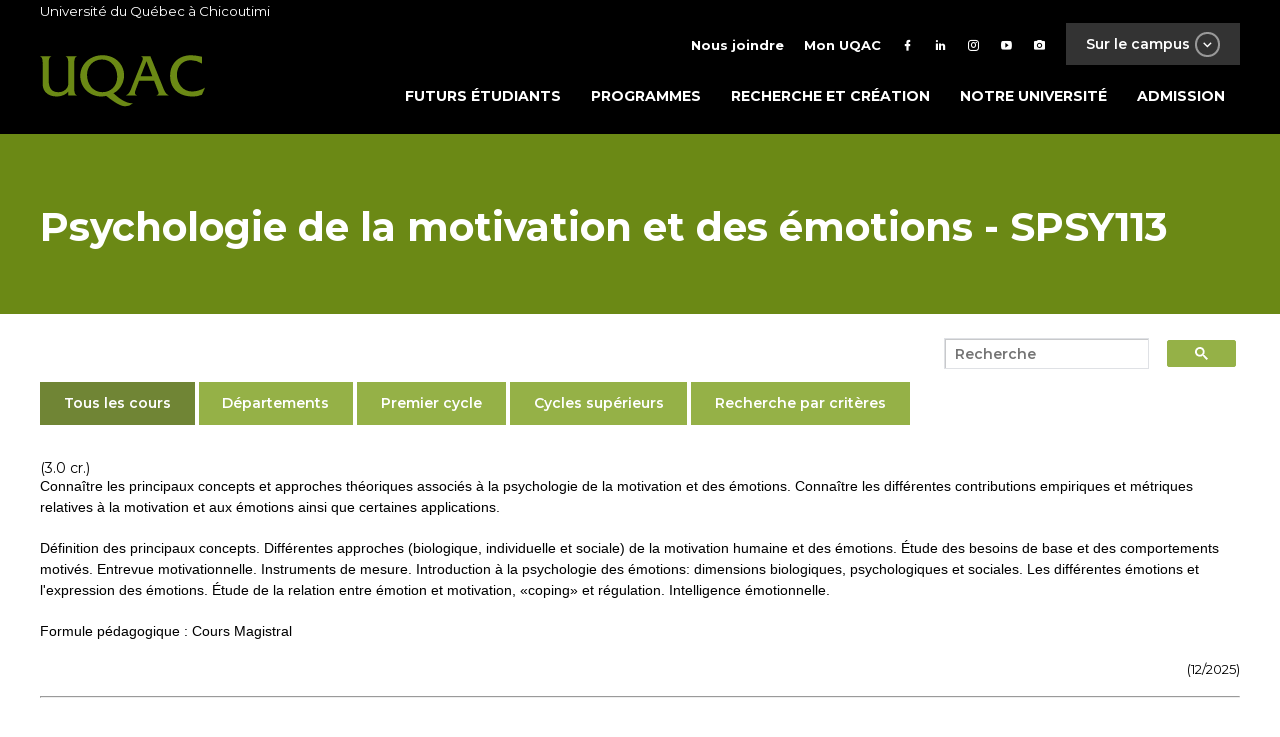

--- FILE ---
content_type: text/html; charset=utf-8
request_url: https://programmes.uqac.ca/SPSY113
body_size: 6624
content:
<!DOCTYPE html PUBLIC "-//W3C//DTD XHTML 1.0 Transitional//EN" "https://www.w3.org/TR/xhtml1/DTD/xhtml1-transitional.dtd">
<html xmlns="https://www.w3.org/1999/xhtml">



<head>
<meta http-equiv="Content-Type" content="text/html; charset=utf-8" />
	<META HTTP-EQUIV="content-language" CONTENT="FR-CA" />
	<META NAME="keywords" CONTENT="CHICOUTIMI,UNIVERSITE,QUEBEC,CANADA,ETUDES,FRANCAIS,UQAC,SAGUENAY" />
	<META NAME="description" CONTENT="L'université du Québec à Chicoutimi dispense des programmes d'études variés de niveaux baccalauréat, maitrise et doctorat" />
	<meta name="verify-v1" content="Pw/W6GMlRcZ6vmZf7cdynGUXwtSxA2q4PPLwxnOGkP4=" >
    <META NAME="robots" CONTENT="INDEX,FOLLOW" />
            <meta name="viewport" content="width=device-width, initial-scale=1">
    <title>Cours - Université du Québec à Chicoutimi</title>
<link href="https://programmes.uqac.ca/css/theme_uqac.css" rel="stylesheet" type="text/css" />
<link href="https://programmes.uqac.ca/css/temporaire.css" rel="stylesheet" type="text/css" />
<script src="https://programmes.uqac.ca/js/jquery.min.js"></script>
<script src="https://programmes.uqac.ca/js/theme.js"></script>
<script src="https://programmes.uqac.ca/js/vendor.js"></script>
<link rel="apple-touch-icon" href="https://www.uqac.ca/images/ios-icon.png" />
</head>


<style type="text/css">

#retour_accueil a {
				 
				z-index:1;
				display:block;
				position:absolute;
				top:20px;
				height:60px;
				width:350px;
				border:0;}

</style>

<body class="page-template-default">
<div id="page" class="site">

<header id="uqac-site-masthead" class="uqac-site-header inverted" role="banner">
    <div class="top-container">
        <div class="container">
            Université du Québec à Chicoutimi
        </div>
    </div>
    <div class="main-nav-container">
        <div class="container">
            <div class="row top">
                <nav id="top-site-nav" role="navigation">
    <ul class="external-links">
        <li><a href="" class="">Sur le campus <span class="btn btn-transparent btn-x-small btn-white btn-icon btn-icon-circle mdi-chevron-down"></span></a></li>
    </ul>
    <div class="menu-top-menu-container">
	<ul id="top-menu" class="menu"><li id="menu-item-27" class="text-icon menu-item menu-item-type-post_type menu-item-object-page menu-item-27"><a href="https://www.uqac.ca/nous-joindre/"><i class="mdi mdi-phone"></i><span>Nous joindre</span></a></li>
		<li id="menu-item-34559" class="text-icon menu-item menu-item-type-custom menu-item-object-custom menu-item-34559"><a href="https://www.uqac.ca/mon-uqac"><i class="mdi mdi-account"></i><span>Mon UQAC</span></a></li>
		<li id="menu-item-8" class="facebook menu-item menu-item-type-custom menu-item-object-custom menu-item-8"><a target="_blank" rel="noopener" href="https://www.facebook.com/uqac.ca/"><i class="mdi mdi-facebook"></i></a></li>
		<li id="menu-item-11" class="linkedin menu-item menu-item-type-custom menu-item-object-custom menu-item-11"><a target="_blank" rel="noopener" href="https://www.linkedin.com/school/universit%C3%A9-du-qu%C3%A9bec-%C3%A0-chicoutimi/"><i class="mdi mdi-linkedin"></i></a></li>
		<li id="menu-item-9" class="twitter menu-item menu-item-type-custom menu-item-object-custom menu-item-9"><a target="_blank" rel="noopener" href="https://instagram.com/choisir_uqac"><i class="mdi mdi-instagram"></i></a></li>
		<li id="menu-item-10" class="youtube menu-item menu-item-type-custom menu-item-object-custom menu-item-10"><a target="_blank" rel="noopener" href="https://www.youtube.com/user/UQACvideo"><i class="mdi mdi-youtube-play"></i></a></li>
		<li id="menu-item-45186" class="menu-item menu-item-type-custom menu-item-object-custom menu-item-45186"><a title="flickr" href="https://www.flickr.com/photos/uqac/"><i class="mdi mdi-camera"></i></a></li>
	</ul>
	</div>
    <div class="external-links-menu inverted" style="display: none;">
    <div class="container">
        <div class="row top">
            <a href="https://www.uqac.ca" class="link-uqac"><img src="https://www.uqac.ca/wp-content/themes/uqac/assets/images/uqac.svg" alt="UQAC"></a>
        </div>
        <div class="row bottom">
            <div class="col col-7-of-12 left">
                <div class="row">
                                                                        <a href="https://www.uqac.ca/sept-iles" class="col-4-of-12 link" style="background-image: url('https://www.uqac.ca/wp-content/uploads/2018/04/051116_20h39_UQAC-2.1-petit-440x440.jpg');">
                                <div class="black-overlay"></div>
                                <div class="h5">Centre d'études de Sept-îles</div>
                            </a>
                                                    <a href="http://www.nad.ca" class="col-4-of-12 link" style="background-image: url('https://www.uqac.ca/wp-content/uploads/2018/04/Sail2-NAND_CMJN300-440x440.jpg');">
                                <div class="black-overlay"></div>
                                <div class="h5">École NAD-UQAC</div>
                            </a>
                                                    <a href="https://nikanite.uqac.ca/" class="col-4-of-12 link" style="background-image: url('https://www.uqac.ca/wp-content/uploads/2018/04/4385-galerie001-440x440.jpg');">
                                <div class="black-overlay"></div>
                                <div class="h5">Centre Nikanite</div>
                            </a>
                                                    <a href="http://cesam.uqac.ca/" class="col-4-of-12 link" style="background-image: url('https://www.uqac.ca/wp-content/uploads/2014/10/CESAM-Web-©123RF-440x300.jpg');">
                                <div class="black-overlay"></div>
                                <div class="h5">Formation continue</div>
                            </a>
                                                    <a href="http://sports.uqac.ca/" class="col-4-of-12 link" style="background-image: url('https://www.uqac.ca/wp-content/uploads/2018/04/pavillon-sportif-sur-le-campus.jpg');">
                                <div class="black-overlay"></div>
                                <div class="h5">Pavillon sportif</div>
                            </a>
                                                    <a href="http://elf.uqac.ca" class="col-4-of-12 link" style="background-image: url('https://www.uqac.ca/wp-content/uploads/2014/05/ELFCQ-Web-©Istock-440x300.jpg');">
                                <div class="black-overlay"></div>
                                <div class="h5">École de langue </div>
                            </a>
                                                            </div>
            </div>
            <div class="col col-5-of-12 right">
                <ul>
                                                                        <li>
                                <a href="https://www.uqac.ca/info-renos/" class="btn btn-semi-transparent btn-gray" draggable="false">
                                    <div class="text">Info rénos</div>
                                    <span class="btn btn-white btn-icon btn-icon-circle mdi-plus"></span>
                                </a>
                            </li>
                                                    <li>
                                <a href="https://www.uqac.ca/stages" class="btn btn-semi-transparent btn-gray" draggable="false">
                                    <div class="text">Stages et emplois</div>
                                    <span class="btn btn-white btn-icon btn-icon-circle mdi-plus"></span>
                                </a>
                            </li>
                                                    <li>
                                <a href="https://fuqac.ca/" class="btn btn-semi-transparent btn-gray" draggable="false">
                                    <div class="text">Fondation de l'UQAC</div>
                                    <span class="btn btn-white btn-icon btn-icon-circle mdi-plus"></span>
                                </a>
                            </li>
                                                    <li>
                                <a href="http://bibliotheque.uqac.ca" class="btn btn-semi-transparent btn-gray" draggable="false">
                                    <div class="text">Bibliothèque Paul-Émile-Boulet</div>
                                    <span class="btn btn-white btn-icon btn-icon-circle mdi-plus"></span>
                                </a>
                            </li>
                                                    <li>
                                <a href="https://www.uqac.ca/cliniques-universitaires/" class="btn btn-semi-transparent btn-gray" draggable="false">
                                    <div class="text">Cliniques universitaires</div>
                                    <span class="btn btn-white btn-icon btn-icon-circle mdi-plus"></span>
                                </a>
                            </li>
                                                    <li>
                                <a href="http://mageuqac.com/" class="btn btn-semi-transparent btn-gray" draggable="false">
                                    <div class="text">Association étudiante</div>
                                    <span class="btn btn-white btn-icon btn-icon-circle mdi-plus"></span>
                                </a>
                            </li>
                                                            </ul>
            </div>
        </div>
    </div>
</div></nav></div>
            <div class="row bottom">
                <a href="https://www.uqac.ca/" class="logo-site"><img src="https://www.uqac.ca/wp-content/themes/uqac/assets/images/uqac.svg" alt="UQAC"></a>
                <button class="menu-toggle uqac-site-menu-toggle" aria-controls="uqac-site-primary-menu" aria-expanded="false">
			<div class="hamburger">
        <span></span>
        <span></span>
        <span></span>
    </div>
</button>
<nav id="uqac-site-navigation" class="uqac-site-main-navigation" role="navigation">
    <div class="menu-menu-principal-container"><ul id="uqac-site-primary-menu" class="menu"><li id="menu-item-32" class="menu-item menu-item-type-post_type menu-item-object-page menu-item-32"><a href="https://www.uqac.ca/futurs-etudiants/">Futurs étudiants</a></li>
<li id="menu-item-31" class="menu-item menu-item-type-post_type menu-item-object-page menu-item-31"><a href="https://www.uqac.ca/programmes/">Programmes</a></li>
<li id="menu-item-30" class="menu-item menu-item-type-post_type menu-item-object-page menu-item-30"><a href="https://www.uqac.ca/recherche-et-creation/">Recherche et création</a></li>
<li id="menu-item-29" class="menu-item menu-item-type-post_type menu-item-object-page menu-item-has-children menu-item-29"><a href="https://www.uqac.ca/?page_id=18">Notre université</a>
<ul class="sub-menu">
	<li id="menu-item-213" class="menu-item menu-item-type-post_type menu-item-object-page menu-item-213"><a href="https://www.uqac.ca/uqac-en-bref/">UQAC en bref</a></li>
	<li id="menu-item-42768" class="menu-item menu-item-type-custom menu-item-object-custom menu-item-42768"><a href="https://fuqac.ca/">Fondation de lUQAC</a></li>
	<li id="menu-item-218" class="menu-item menu-item-type-post_type menu-item-object-page menu-item-218"><a href="https://www.uqac.ca/campus/">Campus</a></li>
	<li id="menu-item-199" class="menu-item menu-item-type-post_type menu-item-object-page menu-item-199"><a href="https://www.uqac.ca/direction-et-services/">Direction et services</a></li>
	<li id="menu-item-181" class="menu-item menu-item-type-post_type menu-item-object-page menu-item-181"><a href="https://www.uqac.ca/mission-vision-et-valeurs/">Mission, vision et valeurs</a></li>
	<li id="menu-item-46242" class="menu-item menu-item-type-custom menu-item-object-custom menu-item-46242"><a href="https://www.uqac.ca/dev-durable/">Vers un campus durable</a></li>
	<li id="menu-item-188" class="menu-item menu-item-type-post_type menu-item-object-page menu-item-188"><a href="https://www.uqac.ca/documents-officiels/">Documents officiels</a></li>
</ul>
</li>
<li id="menu-item-39273" class="menu-item menu-item-type-custom menu-item-object-custom menu-item-39273"><a href="https://www.uqac.ca/registraire/admission/">Admission</a></li>
</ul></div></nav><!-- #site-navigation -->
            </div>
        </div>
    </div>



<div id="partie_centrale">
	<div id="texte">

<script type="text/javascript">

  var _gaq = _gaq || [];
  _gaq.push(['_setAccount', 'UA-23826143-2']);
  _gaq.push(['_trackPageview']);

  (function() {
    var ga = document.createElement('script'); ga.type = 'text/javascript'; ga.async = true;
    ga.src = ('https:' == document.location.protocol ? 'https://ssl' : 'http://www') + '.google-analytics.com/ga.js';
    var s = document.getElementsByTagName('script')[0]; s.parentNode.insertBefore(ga, s);
  })();

</script><script type="text/javascript" src="https://programmes.uqac.ca/include/overlib/overlib.js"><!-- overLIB (c) Erik Bosrup --></script>
<div class="page-title inverted bg-green">
<div class="container">
	<div class="title">
		<h1>Psychologie de la motivation et des &eacute;motions - SPSY113</h1>
	</div>
</div>
</div>
</header>
</header>
<div class="grid">
	<div class="row">
		<main id="main" class="site-main" role="main">
			<div id="cadre">
				<div id="contenu">
									<script async src="https://cse.google.com/cse.js?cx=726f48bbf2e92410c">
</script>
<div class="recherche">
<div class="gcse-searchbox-only"></div>
</div>
					<ul class="section-menu" style="padding-left: 0px;">
						<a href="https://cours.uqac.ca">
							<li class="active btn" data-target="tous">
								Tous les cours            
							</li>
						</a>
						<a href="https://cours.uqac.ca/departements">
							<li class="btn" data-target="departements">
								Départements            
							</li>
						</a>
						<a href="https://cours.uqac.ca/premier-cycle">
							<li class="btn" data-target="premiercycle">
								Premier cycle           
							</li>
						</a>
						<a href="https://cours.uqac.ca/cycles-superieurs">
							<li class="btn" data-target="cyclessuperieurs">
								Cycles supérieurs           
							</li>
						</a>
						<a href="https://cours.uqac.ca/selection.html">
							<li class="btn" data-target="recherche">
								Recherche par critères           
							</li>
						</a>
					</ul>
					
</p>
(3.0 cr.)
<p>Conna&icirc;tre les principaux concepts et approches th&eacute;oriques associ&eacute;s &agrave; la
psychologie de la motivation et des &eacute;motions. Conna&icirc;tre les diff&eacute;rentes
contributions empiriques et m&eacute;triques relatives &agrave; la motivation et aux &eacute;motions
ainsi que certaines applications.</p> <p>D&eacute;finition des principaux concepts. Diff&eacute;rentes approches (biologique, 
individuelle et sociale) de la motivation humaine et des &eacute;motions. &Eacute;tude des 
besoins de base et des comportements motiv&eacute;s. Entrevue motivationnelle. 
Instruments de mesure. Introduction &agrave; la psychologie des &eacute;motions: dimensions 
biologiques, psychologiques et sociales. Les diff&eacute;rentes &eacute;motions et 
l'expression des &eacute;motions. &Eacute;tude de la relation entre &eacute;motion et motivation, 
&#171;coping&#187; et r&eacute;gulation. Intelligence &eacute;motionnelle.</p>

<p>Formule p&eacute;dagogique : Cours Magistral</p>
<div id="date">(12/2025)</div>
<p><hr align=left></p><div id='app_dept'>
<h3>Appartenance départementale</h3><h6>Sciences de la sant&eacute</h6></div>
<h3>Programmes dans lesquels se trouve ce cours</h3>
<div id='liste_prog'>
<table border='0' width='100%' cellpadding='0' cellspacing='0'>
<tr>
<td valign='top'><a href="https://programmes.uqac.ca/4350">4350</a></td>
<td valign='top'>Certificat en psychologie</td>
</tr>
<tr>
<td valign='top'><a href="https://programmes.uqac.ca/7092">7092</a></td>
<td valign='top'>Baccalauréat en psychologie</td>
</tr>
</table>
</div>
<div id='liste_horaire'>
</div>

</div> <!--fin de contenu-->
</div> <!--fin de cadre-->

<div id="pied">
</div>
</div>
</div>

<footer id="colophon" class="site-footer inverted" role="contentinfo" style="background-image: url('');">
    <div class="black-overlay"></div>
    <div class="grid top-footer">
        <div class="row">             <div class="col col-4-of-12 col-xs-12-of-12">                 <li id="text-3" class="widget widget_text"><h2 class="widgettitle">Université du Québec à Chicoutimi</h2> 			<div class="textwidget"><p>555, boulevard de l'Université<br> Chicoutimi (Québec)<br> Canada&nbsp; G7H 2B1</p> <p>418 545-5011<br> 1 800 463-9880 (sans frais)</p> <p><a class="btn btn-small btn-small-bigger-font btn-transparent btn-icon btn-icon-square mdi-google-maps" href="https://www.google.ca/maps/place/Universit%C3%A9+du+Qu%C3%A9bec+%C3%A0+Chicoutimi+-+UQAC/@48.420329,-71.0548387,17z/data=!3m1!4b1!4m5!3m4!1s0x4cc020b605bb7d3b:0xa610b1add725fa8e!8m2!3d48.420329!4d-71.05265" target="_blank" rel="noopener">Situer</a><a class="btn btn-small btn-transparent btn-small-bigger-font btn-icon btn-icon-square mdi-phone" href="https://repertoire.uqac.ca/" target="_blank" rel="noopener">Bottin</a></p> <p><a href="https://www.uqac.ca/heures-douverture/">Heures d'ouvertures</a></p> <p><a href="https://www.uqac.ca/dev-durable/">Vers un campus durable</a></p> </div> 		</li>             </div>             <div class="col col-4-of-12 col-xs-12-of-12">                 <li id="nav_menu-5" class="widget widget_nav_menu"><h2 class="widgettitle">En contact avec l'UQAC</h2> <div class="menu-menu-du-footer-container"><ul id="menu-menu-du-footer" class="menu"><li id="menu-item-48" class="btn btn-icon btn-small-bigger-font btn-small btn-icon-square mdi-school btn-transparent menu-item menu-item-type-custom menu-item-object-custom menu-item-48"><a href="http://www.aduqac.ca">Diplômés</a></li> <li id="menu-item-34257" class="btn btn-icon btn-small-bigger-font btn-small btn-icon-square mdi-microphone-variant btn-transparent menu-item menu-item-type-custom menu-item-object-custom menu-item-34257"><a href="https://www.uqac.ca/actualites/salle-de-presse">Médias</a></li> <li id="menu-item-127" class="btn btn-icon btn-small-bigger-font btn-small btn-icon-square mdi-currency-usd btn-transparent menu-item menu-item-type-custom menu-item-object-custom menu-item-127"><a href="https://www.uqac.ca/direction_services/sie/joindre.php">Partenaires d'affaires</a></li> <li id="menu-item-49" class="btn btn-icon btn-small-bigger-font btn-small btn-icon-square mdi-microscope btn-transparent menu-item menu-item-type-custom menu-item-object-custom menu-item-49"><a href="http://recherche.uqac.ca/partenariat/">Partenaires de recherche</a></li> <li id="menu-item-40789" class="btn btn-icon btn-small-bigger-font btn-small btn-icon-square mdi-account-group btn-transparent menu-item menu-item-type-custom menu-item-object-custom menu-item-40789"><a href="https://fuqac.ca/">Fondation de l'UQAC</a></li> <li id="menu-item-47" class="btn btn-icon btn-small-bigger-font btn-small btn-icon-square mdi-help btn-transparent menu-item menu-item-type-custom menu-item-object-custom menu-item-47"><a href="https://www.uqac.ca/info-scolaire">Professionnels de l'information scolaire</a></li> </ul></div></li>             </div>             <div class="col col-4-of-12 col-xs-12-of-12">                 <li id="nav_menu-4" class="widget widget_nav_menu"><h2 class="widgettitle">Suivez-nous</h2> <div class="menu-footer-media-sociaux-container"><ul id="menu-footer-media-sociaux" class="menu"><li id="menu-item-34687" class="btn btn-icon btn-small-bigger-font btn-small btn-icon-square mdi-youtube-play btn-transparent menu-item menu-item-type-custom menu-item-object-custom menu-item-34687"><a title="btn btn-icon btn-small-bigger-font btn-small btn-icon-square mdi-youtube-play btn-transparent" href="http://www.youtube.com/user/uqacvideo">YouTube</a></li> <li id="menu-item-34688" class="btn btn-icon btn-small-bigger-font btn-small btn-icon-square mdi-facebook btn-transparent menu-item menu-item-type-custom menu-item-object-custom menu-item-34688"><a href="https://www.facebook.com/uqac.ca/">Facebook</a></li> <li id="menu-item-34689" class="btn btn-icon btn-small-bigger-font btn-small btn-icon-square mdi-linkedin btn-transparent menu-item menu-item-type-custom menu-item-object-custom menu-item-34689"><a href="https://www.linkedin.com/school/universit%C3%A9-du-qu%C3%A9bec-%C3%A0-chicoutimi/">LinkedIn</a></li> <li id="menu-item-34690" class="btn btn-icon btn-small-bigger-font btn-small btn-icon-square mdi-instagram btn-transparent menu-item menu-item-type-custom menu-item-object-custom menu-item-34690"><a href="https://www.instagram.com/choisir_uqac/">Instagram</a></li> <li id="menu-item-45185" class="btn btn-icon btn-small-bigger-font btn-small btn-icon-square mdi-camera btn-transparent menu-item menu-item-type-custom menu-item-object-custom menu-item-45185"><a href="https://www.flickr.com/photos/uqac/">Flickr</a></li> </ul></div></li>             </div>         </div>        <div class="row">
            <div class="col col-4-of-12 col-xs-12-of-12 ">
                <li id="block-5" class="widget widget_block">
<div class="wp-block-group"><div class="wp-block-group__inner-container is-layout-flow wp-block-group-is-layout-flow"></div></div>
</li>
<li id="block-6" class="widget widget_block">
<div class="wp-block-group"><div class="wp-block-group__inner-container is-layout-flow wp-block-group-is-layout-flow"></div></div>
</li>
            </div>
            <div class="col col-4-of-12 col-xs-12-of-12">
                            </div>
            <div class="col col-4-of-12 col-xs-12-of-12">
                            </div>
        </div>
            </div>

    <div class="site-info">
        <div class="container">
            <span>
&copy; UQAC 2025.  Tous droits r&eacute;serv&eacute;s.
</span>
         </div>
    </div><!-- .site-info -->
</footer>




<script>
window.onload = demo;

function demo() {
    document.getElementById("gsc-i-id1").setAttribute("placeholder", "Recherche")
}
</script>

</body>
</html>
<script>	
	document.querySelectorAll("p").forEach(p => {
        if (p.innerText.includes("Extrait du système intégré de gestion")) {
            p.remove();
        }
    });
</script>

--- FILE ---
content_type: text/css
request_url: https://programmes.uqac.ca/css/theme_uqac.css
body_size: 94136
content:
@charset "UTF-8";/*!
Theme Name:   Thème site UQAC
Theme URI:    http://uqac.ca/
Template:     uqac
Author:       UQAC
Author URI:   http://uqac.ca/
Description:  Thème enfant pour le site principal de l'Université du Québec à Chicoutimi
Version:      1.4.3
*/
@import url(https://fonts.googleapis.com/css?family=Montserrat:200,300,400,500,600,700,800,900);/*! normalize.css v8.0.1 | MIT License | github.com/necolas/normalize.css */
html {
    line-height: 1.15;
    -webkit-text-size-adjust: 100%
}

body {
    margin: 0
}

main {
    display: block
}

h1 {
    font-size: 2em;
    margin: .67em 0
}

hr {
    box-sizing: content-box;
    height: 0;
    overflow: visible
}

pre {
    font-family: monospace,monospace;
    font-size: 1em
}

a {
    background-color: transparent
}

abbr[title] {
    border-bottom: none;
    text-decoration: underline;
    text-decoration: underline dotted
}

b,strong {
    font-weight: bolder
}

code,kbd,samp {
    font-family: monospace,monospace;
    font-size: 1em
}

small {
    font-size: 80%
}

sub,sup {
    font-size: 75%;
    line-height: 0;
    position: relative;
    vertical-align: baseline
}

sub {
    bottom: -.25em
}

sup {
    top: -.5em
}

img {
    border-style: none
}

button,input,optgroup,select,textarea {
    font-family: inherit;
    font-size: 100%;
    line-height: 1.15;
    margin: 0
}

button,input {
    overflow: visible
}

button,select {
    text-transform: none
}

[type=button],[type=reset],[type=submit],button {
    -webkit-appearance: button
}

[type=button]::-moz-focus-inner,[type=reset]::-moz-focus-inner,[type=submit]::-moz-focus-inner,button::-moz-focus-inner {
    border-style: none;
    padding: 0
}

[type=button]:-moz-focusring,[type=reset]:-moz-focusring,[type=submit]:-moz-focusring,button:-moz-focusring {
    outline: 1px dotted ButtonText
}

fieldset {
    padding: .35em .75em .625em
}

legend {
    box-sizing: border-box;
    color: inherit;
    display: table;
    max-width: 100%;
    padding: 0;
    white-space: normal
}

progress {
    vertical-align: baseline
}

textarea {
    overflow: auto
}

[type=checkbox],[type=radio] {
    box-sizing: border-box;
    padding: 0
}

[type=number]::-webkit-inner-spin-button,[type=number]::-webkit-outer-spin-button {
    height: auto
}

[type=search] {
    -webkit-appearance: textfield;
    outline-offset: -2px
}

[type=search]::-webkit-search-decoration {
    -webkit-appearance: none
}

::-webkit-file-upload-button {
    -webkit-appearance: button;
    font: inherit
}

details {
    display: block
}

summary {
    display: list-item
}

template {
    display: none
}

[hidden] {
    display: none
}

/*!
 * waffle-grid - v1.3.6 - (https://lucasgruwez.github.io/waffle-grid)
 * Copyright 2017 Lucas Gruwez.
 * Licensed under MIT
 * https://lucasgruwez.github.io/waffle-grid
 */
.container {
    width: 1200px;
    max-width: 100%;
    margin: 0 auto
}

.grid {
    display: -webkit-flex;
    display: -ms-flexbox;
    display: flex;
    -webkit-flex-direction: column;
    -ms-flex-direction: column;
    flex-direction: column;
    width: 1200px;
    max-width: 100%;
    margin: 0 auto
}

.grid.full-width {
    width: 100%;
    max-width: 100%
}

.row {
    display: -webkit-flex;
    display: -ms-flexbox;
    display: flex;
    -webkit-flex-direction: row;
    -ms-flex-direction: row;
    flex-direction: row;
    width: 100%;
    -webkit-flex-wrap: wrap;
    -ms-flex-wrap: wrap;
    flex-wrap: wrap
}

.col {
    box-sizing: border-box;
    margin: 10px;
    vertical-align: top
}

.center {
    margin-left: auto;
    margin-right: auto
}

.left {
    margin-right: auto
}

.right {
    margin-left: auto
}

.w-auto {
    -webkit-flex: 1;
    -ms-flex: 1;
    flex: 1
}

.col-1-of-4 {
    width: calc(25% - 20px)
}

.push-1-of-4 {
    margin-left: calc(25% + 20px / 2)
}

.pull-1-of-4 {
    margin-right: calc(25% + 20px / 2)
}

.col-2-of-4 {
    width: calc(50% - 20px)
}

.push-2-of-4 {
    margin-left: calc(50% + 20px / 2)
}

.pull-2-of-4 {
    margin-right: calc(50% + 20px / 2)
}

.col-3-of-4 {
    width: calc(75% - 20px)
}

.push-3-of-4 {
    margin-left: calc(75% + 20px / 2)
}

.pull-3-of-4 {
    margin-right: calc(75% + 20px / 2)
}

.col-4-of-4 {
    width: calc(100% - 20px)
}

.push-4-of-4 {
    margin-left: calc(100% + 20px / 2)
}

.pull-4-of-4 {
    margin-right: calc(100% + 20px / 2)
}

.col-1-of-8 {
    width: calc(12.5% - 20px)
}

.push-1-of-8 {
    margin-left: calc(12.5% + 20px / 2)
}

.pull-1-of-8 {
    margin-right: calc(12.5% + 20px / 2)
}

.col-2-of-8 {
    width: calc(25% - 20px)
}

.push-2-of-8 {
    margin-left: calc(25% + 20px / 2)
}

.pull-2-of-8 {
    margin-right: calc(25% + 20px / 2)
}

.col-3-of-8 {
    width: calc(37.5% - 20px)
}

.push-3-of-8 {
    margin-left: calc(37.5% + 20px / 2)
}

.pull-3-of-8 {
    margin-right: calc(37.5% + 20px / 2)
}

.col-4-of-8 {
    width: calc(50% - 20px)
}

.push-4-of-8 {
    margin-left: calc(50% + 20px / 2)
}

.pull-4-of-8 {
    margin-right: calc(50% + 20px / 2)
}

.col-5-of-8 {
    width: calc(62.5% - 20px)
}

.push-5-of-8 {
    margin-left: calc(62.5% + 20px / 2)
}

.pull-5-of-8 {
    margin-right: calc(62.5% + 20px / 2)
}

.col-6-of-8 {
    width: calc(75% - 20px)
}

.push-6-of-8 {
    margin-left: calc(75% + 20px / 2)
}

.pull-6-of-8 {
    margin-right: calc(75% + 20px / 2)
}

.col-7-of-8 {
    width: calc(87.5% - 20px)
}

.push-7-of-8 {
    margin-left: calc(87.5% + 20px / 2)
}

.pull-7-of-8 {
    margin-right: calc(87.5% + 20px / 2)
}

.col-8-of-8 {
    width: calc(100% - 20px)
}

.push-8-of-8 {
    margin-left: calc(100% + 20px / 2)
}

.pull-8-of-8 {
    margin-right: calc(100% + 20px / 2)
}

.col-1-of-12 {
    width: calc(8.33333% - 20px)
}

.push-1-of-12 {
    margin-left: calc(8.33333% + 20px / 2)
}

.pull-1-of-12 {
    margin-right: calc(8.33333% + 20px / 2)
}

.col-2-of-12 {
    width: calc(16.66667% - 20px)
}

.push-2-of-12 {
    margin-left: calc(16.66667% + 20px / 2)
}

.pull-2-of-12 {
    margin-right: calc(16.66667% + 20px / 2)
}

.col-3-of-12 {
    width: calc(25% - 20px)
}

.push-3-of-12 {
    margin-left: calc(25% + 20px / 2)
}

.pull-3-of-12 {
    margin-right: calc(25% + 20px / 2)
}

.col-4-of-12 {
    width: calc(33.33333% - 20px)
}

.push-4-of-12 {
    margin-left: calc(33.33333% + 20px / 2)
}

.pull-4-of-12 {
    margin-right: calc(33.33333% + 20px / 2)
}

.col-5-of-12 {
    width: calc(41.66667% - 20px)
}

.push-5-of-12 {
    margin-left: calc(41.66667% + 20px / 2)
}

.pull-5-of-12 {
    margin-right: calc(41.66667% + 20px / 2)
}

.col-6-of-12 {
    width: calc(50% - 20px)
}

.push-6-of-12 {
    margin-left: calc(50% + 20px / 2)
}

.pull-6-of-12 {
    margin-right: calc(50% + 20px / 2)
}

.col-7-of-12 {
    width: calc(58.33333% - 20px)
}

.push-7-of-12 {
    margin-left: calc(58.33333% + 20px / 2)
}

.pull-7-of-12 {
    margin-right: calc(58.33333% + 20px / 2)
}

.col-8-of-12 {
    width: calc(66.66667% - 20px)
}

.push-8-of-12 {
    margin-left: calc(66.66667% + 20px / 2)
}

.pull-8-of-12 {
    margin-right: calc(66.66667% + 20px / 2)
}

.col-9-of-12 {
    width: calc(75% - 20px)
}

.push-9-of-12 {
    margin-left: calc(75% + 20px / 2)
}

.pull-9-of-12 {
    margin-right: calc(75% + 20px / 2)
}

.col-10-of-12 {
    width: calc(83.33333% - 20px)
}

.push-10-of-12 {
    margin-left: calc(83.33333% + 20px / 2)
}

.pull-10-of-12 {
    margin-right: calc(83.33333% + 20px / 2)
}

.col-11-of-12 {
    width: calc(91.66667% - 20px)
}

.push-11-of-12 {
    margin-left: calc(91.66667% + 20px / 2)
}

.pull-11-of-12 {
    margin-right: calc(91.66667% + 20px / 2)
}

.col-12-of-12 {
    width: calc(100% - 20px)
}

.push-12-of-12 {
    margin-left: calc(100% + 20px / 2)
}

.pull-12-of-12 {
    margin-right: calc(100% + 20px / 2)
}

.col-1-of-24 {
    width: calc(4.16667% - 20px)
}

.push-1-of-24 {
    margin-left: calc(4.16667% + 20px / 2)
}

.pull-1-of-24 {
    margin-right: calc(4.16667% + 20px / 2)
}

.col-2-of-24 {
    width: calc(8.33333% - 20px)
}

.push-2-of-24 {
    margin-left: calc(8.33333% + 20px / 2)
}

.pull-2-of-24 {
    margin-right: calc(8.33333% + 20px / 2)
}

.col-3-of-24 {
    width: calc(12.5% - 20px)
}

.push-3-of-24 {
    margin-left: calc(12.5% + 20px / 2)
}

.pull-3-of-24 {
    margin-right: calc(12.5% + 20px / 2)
}

.col-4-of-24 {
    width: calc(16.66667% - 20px)
}

.push-4-of-24 {
    margin-left: calc(16.66667% + 20px / 2)
}

.pull-4-of-24 {
    margin-right: calc(16.66667% + 20px / 2)
}

.col-5-of-24 {
    width: calc(20.83333% - 20px)
}

.push-5-of-24 {
    margin-left: calc(20.83333% + 20px / 2)
}

.pull-5-of-24 {
    margin-right: calc(20.83333% + 20px / 2)
}

.col-6-of-24 {
    width: calc(25% - 20px)
}

.push-6-of-24 {
    margin-left: calc(25% + 20px / 2)
}

.pull-6-of-24 {
    margin-right: calc(25% + 20px / 2)
}

.col-7-of-24 {
    width: calc(29.16667% - 20px)
}

.push-7-of-24 {
    margin-left: calc(29.16667% + 20px / 2)
}

.pull-7-of-24 {
    margin-right: calc(29.16667% + 20px / 2)
}

.col-8-of-24 {
    width: calc(33.33333% - 20px)
}

.push-8-of-24 {
    margin-left: calc(33.33333% + 20px / 2)
}

.pull-8-of-24 {
    margin-right: calc(33.33333% + 20px / 2)
}

.col-9-of-24 {
    width: calc(37.5% - 20px)
}

.push-9-of-24 {
    margin-left: calc(37.5% + 20px / 2)
}

.pull-9-of-24 {
    margin-right: calc(37.5% + 20px / 2)
}

.col-10-of-24 {
    width: calc(41.66667% - 20px)
}

.push-10-of-24 {
    margin-left: calc(41.66667% + 20px / 2)
}

.pull-10-of-24 {
    margin-right: calc(41.66667% + 20px / 2)
}

.col-11-of-24 {
    width: calc(45.83333% - 20px)
}

.push-11-of-24 {
    margin-left: calc(45.83333% + 20px / 2)
}

.pull-11-of-24 {
    margin-right: calc(45.83333% + 20px / 2)
}

.col-12-of-24 {
    width: calc(50% - 20px)
}

.push-12-of-24 {
    margin-left: calc(50% + 20px / 2)
}

.pull-12-of-24 {
    margin-right: calc(50% + 20px / 2)
}

.col-13-of-24 {
    width: calc(54.16667% - 20px)
}

.push-13-of-24 {
    margin-left: calc(54.16667% + 20px / 2)
}

.pull-13-of-24 {
    margin-right: calc(54.16667% + 20px / 2)
}

.col-14-of-24 {
    width: calc(58.33333% - 20px)
}

.push-14-of-24 {
    margin-left: calc(58.33333% + 20px / 2)
}

.pull-14-of-24 {
    margin-right: calc(58.33333% + 20px / 2)
}

.col-15-of-24 {
    width: calc(62.5% - 20px)
}

.push-15-of-24 {
    margin-left: calc(62.5% + 20px / 2)
}

.pull-15-of-24 {
    margin-right: calc(62.5% + 20px / 2)
}

.col-16-of-24 {
    width: calc(66.66667% - 20px)
}

.push-16-of-24 {
    margin-left: calc(66.66667% + 20px / 2)
}

.pull-16-of-24 {
    margin-right: calc(66.66667% + 20px / 2)
}

.col-17-of-24 {
    width: calc(70.83333% - 20px)
}

.push-17-of-24 {
    margin-left: calc(70.83333% + 20px / 2)
}

.pull-17-of-24 {
    margin-right: calc(70.83333% + 20px / 2)
}

.col-18-of-24 {
    width: calc(75% - 20px)
}

.push-18-of-24 {
    margin-left: calc(75% + 20px / 2)
}

.pull-18-of-24 {
    margin-right: calc(75% + 20px / 2)
}

.col-19-of-24 {
    width: calc(79.16667% - 20px)
}

.push-19-of-24 {
    margin-left: calc(79.16667% + 20px / 2)
}

.pull-19-of-24 {
    margin-right: calc(79.16667% + 20px / 2)
}

.col-20-of-24 {
    width: calc(83.33333% - 20px)
}

.push-20-of-24 {
    margin-left: calc(83.33333% + 20px / 2)
}

.pull-20-of-24 {
    margin-right: calc(83.33333% + 20px / 2)
}

.col-21-of-24 {
    width: calc(87.5% - 20px)
}

.push-21-of-24 {
    margin-left: calc(87.5% + 20px / 2)
}

.pull-21-of-24 {
    margin-right: calc(87.5% + 20px / 2)
}

.col-22-of-24 {
    width: calc(91.66667% - 20px)
}

.push-22-of-24 {
    margin-left: calc(91.66667% + 20px / 2)
}

.pull-22-of-24 {
    margin-right: calc(91.66667% + 20px / 2)
}

.col-23-of-24 {
    width: calc(95.83333% - 20px)
}

.push-23-of-24 {
    margin-left: calc(95.83333% + 20px / 2)
}

.pull-23-of-24 {
    margin-right: calc(95.83333% + 20px / 2)
}

.col-24-of-24 {
    width: calc(100% - 20px)
}

.push-24-of-24 {
    margin-left: calc(100% + 20px / 2)
}

.pull-24-of-24 {
    margin-right: calc(100% + 20px / 2)
}

@media (max-width: 1200px) {
    .md-hide {
        display:none
    }

    .w-md-auto {
        -webkit-flex: 1;
        -ms-flex: 1;
        flex: 1
    }

    .md-un-push {
        margin-left: 10px
    }

    .md-un-pull {
        margin-right: 10px
    }

    .col-md-1-of-4 {
        width: calc(25% - 20px)
    }

    .push-md-1-of-4 {
        margin-left: calc(25% + 20px / 2)
    }

    .pull-md-1-of-4 {
        margin-right: calc(25% + 20px / 2)
    }

    .col-md-2-of-4 {
        width: calc(50% - 20px)
    }

    .push-md-2-of-4 {
        margin-left: calc(50% + 20px / 2)
    }

    .pull-md-2-of-4 {
        margin-right: calc(50% + 20px / 2)
    }

    .col-md-3-of-4 {
        width: calc(75% - 20px)
    }

    .push-md-3-of-4 {
        margin-left: calc(75% + 20px / 2)
    }

    .pull-md-3-of-4 {
        margin-right: calc(75% + 20px / 2)
    }

    .col-md-4-of-4 {
        width: calc(100% - 20px)
    }

    .push-md-4-of-4 {
        margin-left: calc(100% + 20px / 2)
    }

    .pull-md-4-of-4 {
        margin-right: calc(100% + 20px / 2)
    }

    .col-md-1-of-8 {
        width: calc(12.5% - 20px)
    }

    .push-md-1-of-8 {
        margin-left: calc(12.5% + 20px / 2)
    }

    .pull-md-1-of-8 {
        margin-right: calc(12.5% + 20px / 2)
    }

    .col-md-2-of-8 {
        width: calc(25% - 20px)
    }

    .push-md-2-of-8 {
        margin-left: calc(25% + 20px / 2)
    }

    .pull-md-2-of-8 {
        margin-right: calc(25% + 20px / 2)
    }

    .col-md-3-of-8 {
        width: calc(37.5% - 20px)
    }

    .push-md-3-of-8 {
        margin-left: calc(37.5% + 20px / 2)
    }

    .pull-md-3-of-8 {
        margin-right: calc(37.5% + 20px / 2)
    }

    .col-md-4-of-8 {
        width: calc(50% - 20px)
    }

    .push-md-4-of-8 {
        margin-left: calc(50% + 20px / 2)
    }

    .pull-md-4-of-8 {
        margin-right: calc(50% + 20px / 2)
    }

    .col-md-5-of-8 {
        width: calc(62.5% - 20px)
    }

    .push-md-5-of-8 {
        margin-left: calc(62.5% + 20px / 2)
    }

    .pull-md-5-of-8 {
        margin-right: calc(62.5% + 20px / 2)
    }

    .col-md-6-of-8 {
        width: calc(75% - 20px)
    }

    .push-md-6-of-8 {
        margin-left: calc(75% + 20px / 2)
    }

    .pull-md-6-of-8 {
        margin-right: calc(75% + 20px / 2)
    }

    .col-md-7-of-8 {
        width: calc(87.5% - 20px)
    }

    .push-md-7-of-8 {
        margin-left: calc(87.5% + 20px / 2)
    }

    .pull-md-7-of-8 {
        margin-right: calc(87.5% + 20px / 2)
    }

    .col-md-8-of-8 {
        width: calc(100% - 20px)
    }

    .push-md-8-of-8 {
        margin-left: calc(100% + 20px / 2)
    }

    .pull-md-8-of-8 {
        margin-right: calc(100% + 20px / 2)
    }

    .col-md-1-of-12 {
        width: calc(8.33333% - 20px)
    }

    .push-md-1-of-12 {
        margin-left: calc(8.33333% + 20px / 2)
    }

    .pull-md-1-of-12 {
        margin-right: calc(8.33333% + 20px / 2)
    }

    .col-md-2-of-12 {
        width: calc(16.66667% - 20px)
    }

    .push-md-2-of-12 {
        margin-left: calc(16.66667% + 20px / 2)
    }

    .pull-md-2-of-12 {
        margin-right: calc(16.66667% + 20px / 2)
    }

    .col-md-3-of-12 {
        width: calc(25% - 20px)
    }

    .push-md-3-of-12 {
        margin-left: calc(25% + 20px / 2)
    }

    .pull-md-3-of-12 {
        margin-right: calc(25% + 20px / 2)
    }

    .col-md-4-of-12 {
        width: calc(33.33333% - 20px)
    }

    .push-md-4-of-12 {
        margin-left: calc(33.33333% + 20px / 2)
    }

    .pull-md-4-of-12 {
        margin-right: calc(33.33333% + 20px / 2)
    }

    .col-md-5-of-12 {
        width: calc(41.66667% - 20px)
    }

    .push-md-5-of-12 {
        margin-left: calc(41.66667% + 20px / 2)
    }

    .pull-md-5-of-12 {
        margin-right: calc(41.66667% + 20px / 2)
    }

    .col-md-6-of-12 {
        width: calc(50% - 20px)
    }

    .push-md-6-of-12 {
        margin-left: calc(50% + 20px / 2)
    }

    .pull-md-6-of-12 {
        margin-right: calc(50% + 20px / 2)
    }

    .col-md-7-of-12 {
        width: calc(58.33333% - 20px)
    }

    .push-md-7-of-12 {
        margin-left: calc(58.33333% + 20px / 2)
    }

    .pull-md-7-of-12 {
        margin-right: calc(58.33333% + 20px / 2)
    }

    .col-md-8-of-12 {
        width: calc(66.66667% - 20px)
    }

    .push-md-8-of-12 {
        margin-left: calc(66.66667% + 20px / 2)
    }

    .pull-md-8-of-12 {
        margin-right: calc(66.66667% + 20px / 2)
    }

    .col-md-9-of-12 {
        width: calc(75% - 20px)
    }

    .push-md-9-of-12 {
        margin-left: calc(75% + 20px / 2)
    }

    .pull-md-9-of-12 {
        margin-right: calc(75% + 20px / 2)
    }

    .col-md-10-of-12 {
        width: calc(83.33333% - 20px)
    }

    .push-md-10-of-12 {
        margin-left: calc(83.33333% + 20px / 2)
    }

    .pull-md-10-of-12 {
        margin-right: calc(83.33333% + 20px / 2)
    }

    .col-md-11-of-12 {
        width: calc(91.66667% - 20px)
    }

    .push-md-11-of-12 {
        margin-left: calc(91.66667% + 20px / 2)
    }

    .pull-md-11-of-12 {
        margin-right: calc(91.66667% + 20px / 2)
    }

    .col-md-12-of-12 {
        width: calc(100% - 20px)
    }

    .push-md-12-of-12 {
        margin-left: calc(100% + 20px / 2)
    }

    .pull-md-12-of-12 {
        margin-right: calc(100% + 20px / 2)
    }

    .col-md-1-of-24 {
        width: calc(4.16667% - 20px)
    }

    .push-md-1-of-24 {
        margin-left: calc(4.16667% + 20px / 2)
    }

    .pull-md-1-of-24 {
        margin-right: calc(4.16667% + 20px / 2)
    }

    .col-md-2-of-24 {
        width: calc(8.33333% - 20px)
    }

    .push-md-2-of-24 {
        margin-left: calc(8.33333% + 20px / 2)
    }

    .pull-md-2-of-24 {
        margin-right: calc(8.33333% + 20px / 2)
    }

    .col-md-3-of-24 {
        width: calc(12.5% - 20px)
    }

    .push-md-3-of-24 {
        margin-left: calc(12.5% + 20px / 2)
    }

    .pull-md-3-of-24 {
        margin-right: calc(12.5% + 20px / 2)
    }

    .col-md-4-of-24 {
        width: calc(16.66667% - 20px)
    }

    .push-md-4-of-24 {
        margin-left: calc(16.66667% + 20px / 2)
    }

    .pull-md-4-of-24 {
        margin-right: calc(16.66667% + 20px / 2)
    }

    .col-md-5-of-24 {
        width: calc(20.83333% - 20px)
    }

    .push-md-5-of-24 {
        margin-left: calc(20.83333% + 20px / 2)
    }

    .pull-md-5-of-24 {
        margin-right: calc(20.83333% + 20px / 2)
    }

    .col-md-6-of-24 {
        width: calc(25% - 20px)
    }

    .push-md-6-of-24 {
        margin-left: calc(25% + 20px / 2)
    }

    .pull-md-6-of-24 {
        margin-right: calc(25% + 20px / 2)
    }

    .col-md-7-of-24 {
        width: calc(29.16667% - 20px)
    }

    .push-md-7-of-24 {
        margin-left: calc(29.16667% + 20px / 2)
    }

    .pull-md-7-of-24 {
        margin-right: calc(29.16667% + 20px / 2)
    }

    .col-md-8-of-24 {
        width: calc(33.33333% - 20px)
    }

    .push-md-8-of-24 {
        margin-left: calc(33.33333% + 20px / 2)
    }

    .pull-md-8-of-24 {
        margin-right: calc(33.33333% + 20px / 2)
    }

    .col-md-9-of-24 {
        width: calc(37.5% - 20px)
    }

    .push-md-9-of-24 {
        margin-left: calc(37.5% + 20px / 2)
    }

    .pull-md-9-of-24 {
        margin-right: calc(37.5% + 20px / 2)
    }

    .col-md-10-of-24 {
        width: calc(41.66667% - 20px)
    }

    .push-md-10-of-24 {
        margin-left: calc(41.66667% + 20px / 2)
    }

    .pull-md-10-of-24 {
        margin-right: calc(41.66667% + 20px / 2)
    }

    .col-md-11-of-24 {
        width: calc(45.83333% - 20px)
    }

    .push-md-11-of-24 {
        margin-left: calc(45.83333% + 20px / 2)
    }

    .pull-md-11-of-24 {
        margin-right: calc(45.83333% + 20px / 2)
    }

    .col-md-12-of-24 {
        width: calc(50% - 20px)
    }

    .push-md-12-of-24 {
        margin-left: calc(50% + 20px / 2)
    }

    .pull-md-12-of-24 {
        margin-right: calc(50% + 20px / 2)
    }

    .col-md-13-of-24 {
        width: calc(54.16667% - 20px)
    }

    .push-md-13-of-24 {
        margin-left: calc(54.16667% + 20px / 2)
    }

    .pull-md-13-of-24 {
        margin-right: calc(54.16667% + 20px / 2)
    }

    .col-md-14-of-24 {
        width: calc(58.33333% - 20px)
    }

    .push-md-14-of-24 {
        margin-left: calc(58.33333% + 20px / 2)
    }

    .pull-md-14-of-24 {
        margin-right: calc(58.33333% + 20px / 2)
    }

    .col-md-15-of-24 {
        width: calc(62.5% - 20px)
    }

    .push-md-15-of-24 {
        margin-left: calc(62.5% + 20px / 2)
    }

    .pull-md-15-of-24 {
        margin-right: calc(62.5% + 20px / 2)
    }

    .col-md-16-of-24 {
        width: calc(66.66667% - 20px)
    }

    .push-md-16-of-24 {
        margin-left: calc(66.66667% + 20px / 2)
    }

    .pull-md-16-of-24 {
        margin-right: calc(66.66667% + 20px / 2)
    }

    .col-md-17-of-24 {
        width: calc(70.83333% - 20px)
    }

    .push-md-17-of-24 {
        margin-left: calc(70.83333% + 20px / 2)
    }

    .pull-md-17-of-24 {
        margin-right: calc(70.83333% + 20px / 2)
    }

    .col-md-18-of-24 {
        width: calc(75% - 20px)
    }

    .push-md-18-of-24 {
        margin-left: calc(75% + 20px / 2)
    }

    .pull-md-18-of-24 {
        margin-right: calc(75% + 20px / 2)
    }

    .col-md-19-of-24 {
        width: calc(79.16667% - 20px)
    }

    .push-md-19-of-24 {
        margin-left: calc(79.16667% + 20px / 2)
    }

    .pull-md-19-of-24 {
        margin-right: calc(79.16667% + 20px / 2)
    }

    .col-md-20-of-24 {
        width: calc(83.33333% - 20px)
    }

    .push-md-20-of-24 {
        margin-left: calc(83.33333% + 20px / 2)
    }

    .pull-md-20-of-24 {
        margin-right: calc(83.33333% + 20px / 2)
    }

    .col-md-21-of-24 {
        width: calc(87.5% - 20px)
    }

    .push-md-21-of-24 {
        margin-left: calc(87.5% + 20px / 2)
    }

    .pull-md-21-of-24 {
        margin-right: calc(87.5% + 20px / 2)
    }

    .col-md-22-of-24 {
        width: calc(91.66667% - 20px)
    }

    .push-md-22-of-24 {
        margin-left: calc(91.66667% + 20px / 2)
    }

    .pull-md-22-of-24 {
        margin-right: calc(91.66667% + 20px / 2)
    }

    .col-md-23-of-24 {
        width: calc(95.83333% - 20px)
    }

    .push-md-23-of-24 {
        margin-left: calc(95.83333% + 20px / 2)
    }

    .pull-md-23-of-24 {
        margin-right: calc(95.83333% + 20px / 2)
    }

    .col-md-24-of-24 {
        width: calc(100% - 20px)
    }

    .push-md-24-of-24 {
        margin-left: calc(100% + 20px / 2)
    }

    .pull-md-24-of-24 {
        margin-right: calc(100% + 20px / 2)
    }
}

@media (max-width: 992px) {
    .sm-hide {
        display:none
    }

    .w-sm-auto {
        -webkit-flex: 1;
        -ms-flex: 1;
        flex: 1
    }

    .sm-un-push {
        margin-left: 10px
    }

    .sm-un-pull {
        margin-right: 10px
    }

    .col-sm-1-of-4 {
        width: calc(25% - 20px)
    }

    .push-sm-1-of-4 {
        margin-left: calc(25% + 20px / 2)
    }

    .pull-sm-1-of-4 {
        margin-right: calc(25% + 20px / 2)
    }

    .col-sm-2-of-4 {
        width: calc(50% - 20px)
    }

    .push-sm-2-of-4 {
        margin-left: calc(50% + 20px / 2)
    }

    .pull-sm-2-of-4 {
        margin-right: calc(50% + 20px / 2)
    }

    .col-sm-3-of-4 {
        width: calc(75% - 20px)
    }

    .push-sm-3-of-4 {
        margin-left: calc(75% + 20px / 2)
    }

    .pull-sm-3-of-4 {
        margin-right: calc(75% + 20px / 2)
    }

    .col-sm-4-of-4 {
        width: calc(100% - 20px)
    }

    .push-sm-4-of-4 {
        margin-left: calc(100% + 20px / 2)
    }

    .pull-sm-4-of-4 {
        margin-right: calc(100% + 20px / 2)
    }

    .col-sm-1-of-8 {
        width: calc(12.5% - 20px)
    }

    .push-sm-1-of-8 {
        margin-left: calc(12.5% + 20px / 2)
    }

    .pull-sm-1-of-8 {
        margin-right: calc(12.5% + 20px / 2)
    }

    .col-sm-2-of-8 {
        width: calc(25% - 20px)
    }

    .push-sm-2-of-8 {
        margin-left: calc(25% + 20px / 2)
    }

    .pull-sm-2-of-8 {
        margin-right: calc(25% + 20px / 2)
    }

    .col-sm-3-of-8 {
        width: calc(37.5% - 20px)
    }

    .push-sm-3-of-8 {
        margin-left: calc(37.5% + 20px / 2)
    }

    .pull-sm-3-of-8 {
        margin-right: calc(37.5% + 20px / 2)
    }

    .col-sm-4-of-8 {
        width: calc(50% - 20px)
    }

    .push-sm-4-of-8 {
        margin-left: calc(50% + 20px / 2)
    }

    .pull-sm-4-of-8 {
        margin-right: calc(50% + 20px / 2)
    }

    .col-sm-5-of-8 {
        width: calc(62.5% - 20px)
    }

    .push-sm-5-of-8 {
        margin-left: calc(62.5% + 20px / 2)
    }

    .pull-sm-5-of-8 {
        margin-right: calc(62.5% + 20px / 2)
    }

    .col-sm-6-of-8 {
        width: calc(75% - 20px)
    }

    .push-sm-6-of-8 {
        margin-left: calc(75% + 20px / 2)
    }

    .pull-sm-6-of-8 {
        margin-right: calc(75% + 20px / 2)
    }

    .col-sm-7-of-8 {
        width: calc(87.5% - 20px)
    }

    .push-sm-7-of-8 {
        margin-left: calc(87.5% + 20px / 2)
    }

    .pull-sm-7-of-8 {
        margin-right: calc(87.5% + 20px / 2)
    }

    .col-sm-8-of-8 {
        width: calc(100% - 20px)
    }

    .push-sm-8-of-8 {
        margin-left: calc(100% + 20px / 2)
    }

    .pull-sm-8-of-8 {
        margin-right: calc(100% + 20px / 2)
    }

    .col-sm-1-of-12 {
        width: calc(8.33333% - 20px)
    }

    .push-sm-1-of-12 {
        margin-left: calc(8.33333% + 20px / 2)
    }

    .pull-sm-1-of-12 {
        margin-right: calc(8.33333% + 20px / 2)
    }

    .col-sm-2-of-12 {
        width: calc(16.66667% - 20px)
    }

    .push-sm-2-of-12 {
        margin-left: calc(16.66667% + 20px / 2)
    }

    .pull-sm-2-of-12 {
        margin-right: calc(16.66667% + 20px / 2)
    }

    .col-sm-3-of-12 {
        width: calc(25% - 20px)
    }

    .push-sm-3-of-12 {
        margin-left: calc(25% + 20px / 2)
    }

    .pull-sm-3-of-12 {
        margin-right: calc(25% + 20px / 2)
    }

    .col-sm-4-of-12 {
        width: calc(33.33333% - 20px)
    }

    .push-sm-4-of-12 {
        margin-left: calc(33.33333% + 20px / 2)
    }

    .pull-sm-4-of-12 {
        margin-right: calc(33.33333% + 20px / 2)
    }

    .col-sm-5-of-12 {
        width: calc(41.66667% - 20px)
    }

    .push-sm-5-of-12 {
        margin-left: calc(41.66667% + 20px / 2)
    }

    .pull-sm-5-of-12 {
        margin-right: calc(41.66667% + 20px / 2)
    }

    .col-sm-6-of-12 {
        width: calc(50% - 20px)
    }

    .push-sm-6-of-12 {
        margin-left: calc(50% + 20px / 2)
    }

    .pull-sm-6-of-12 {
        margin-right: calc(50% + 20px / 2)
    }

    .col-sm-7-of-12 {
        width: calc(58.33333% - 20px)
    }

    .push-sm-7-of-12 {
        margin-left: calc(58.33333% + 20px / 2)
    }

    .pull-sm-7-of-12 {
        margin-right: calc(58.33333% + 20px / 2)
    }

    .col-sm-8-of-12 {
        width: calc(66.66667% - 20px)
    }

    .push-sm-8-of-12 {
        margin-left: calc(66.66667% + 20px / 2)
    }

    .pull-sm-8-of-12 {
        margin-right: calc(66.66667% + 20px / 2)
    }

    .col-sm-9-of-12 {
        width: calc(75% - 20px)
    }

    .push-sm-9-of-12 {
        margin-left: calc(75% + 20px / 2)
    }

    .pull-sm-9-of-12 {
        margin-right: calc(75% + 20px / 2)
    }

    .col-sm-10-of-12 {
        width: calc(83.33333% - 20px)
    }

    .push-sm-10-of-12 {
        margin-left: calc(83.33333% + 20px / 2)
    }

    .pull-sm-10-of-12 {
        margin-right: calc(83.33333% + 20px / 2)
    }

    .col-sm-11-of-12 {
        width: calc(91.66667% - 20px)
    }

    .push-sm-11-of-12 {
        margin-left: calc(91.66667% + 20px / 2)
    }

    .pull-sm-11-of-12 {
        margin-right: calc(91.66667% + 20px / 2)
    }

    .col-sm-12-of-12 {
        width: calc(100% - 20px)
    }

    .push-sm-12-of-12 {
        margin-left: calc(100% + 20px / 2)
    }

    .pull-sm-12-of-12 {
        margin-right: calc(100% + 20px / 2)
    }

    .col-sm-1-of-24 {
        width: calc(4.16667% - 20px)
    }

    .push-sm-1-of-24 {
        margin-left: calc(4.16667% + 20px / 2)
    }

    .pull-sm-1-of-24 {
        margin-right: calc(4.16667% + 20px / 2)
    }

    .col-sm-2-of-24 {
        width: calc(8.33333% - 20px)
    }

    .push-sm-2-of-24 {
        margin-left: calc(8.33333% + 20px / 2)
    }

    .pull-sm-2-of-24 {
        margin-right: calc(8.33333% + 20px / 2)
    }

    .col-sm-3-of-24 {
        width: calc(12.5% - 20px)
    }

    .push-sm-3-of-24 {
        margin-left: calc(12.5% + 20px / 2)
    }

    .pull-sm-3-of-24 {
        margin-right: calc(12.5% + 20px / 2)
    }

    .col-sm-4-of-24 {
        width: calc(16.66667% - 20px)
    }

    .push-sm-4-of-24 {
        margin-left: calc(16.66667% + 20px / 2)
    }

    .pull-sm-4-of-24 {
        margin-right: calc(16.66667% + 20px / 2)
    }

    .col-sm-5-of-24 {
        width: calc(20.83333% - 20px)
    }

    .push-sm-5-of-24 {
        margin-left: calc(20.83333% + 20px / 2)
    }

    .pull-sm-5-of-24 {
        margin-right: calc(20.83333% + 20px / 2)
    }

    .col-sm-6-of-24 {
        width: calc(25% - 20px)
    }

    .push-sm-6-of-24 {
        margin-left: calc(25% + 20px / 2)
    }

    .pull-sm-6-of-24 {
        margin-right: calc(25% + 20px / 2)
    }

    .col-sm-7-of-24 {
        width: calc(29.16667% - 20px)
    }

    .push-sm-7-of-24 {
        margin-left: calc(29.16667% + 20px / 2)
    }

    .pull-sm-7-of-24 {
        margin-right: calc(29.16667% + 20px / 2)
    }

    .col-sm-8-of-24 {
        width: calc(33.33333% - 20px)
    }

    .push-sm-8-of-24 {
        margin-left: calc(33.33333% + 20px / 2)
    }

    .pull-sm-8-of-24 {
        margin-right: calc(33.33333% + 20px / 2)
    }

    .col-sm-9-of-24 {
        width: calc(37.5% - 20px)
    }

    .push-sm-9-of-24 {
        margin-left: calc(37.5% + 20px / 2)
    }

    .pull-sm-9-of-24 {
        margin-right: calc(37.5% + 20px / 2)
    }

    .col-sm-10-of-24 {
        width: calc(41.66667% - 20px)
    }

    .push-sm-10-of-24 {
        margin-left: calc(41.66667% + 20px / 2)
    }

    .pull-sm-10-of-24 {
        margin-right: calc(41.66667% + 20px / 2)
    }

    .col-sm-11-of-24 {
        width: calc(45.83333% - 20px)
    }

    .push-sm-11-of-24 {
        margin-left: calc(45.83333% + 20px / 2)
    }

    .pull-sm-11-of-24 {
        margin-right: calc(45.83333% + 20px / 2)
    }

    .col-sm-12-of-24 {
        width: calc(50% - 20px)
    }

    .push-sm-12-of-24 {
        margin-left: calc(50% + 20px / 2)
    }

    .pull-sm-12-of-24 {
        margin-right: calc(50% + 20px / 2)
    }

    .col-sm-13-of-24 {
        width: calc(54.16667% - 20px)
    }

    .push-sm-13-of-24 {
        margin-left: calc(54.16667% + 20px / 2)
    }

    .pull-sm-13-of-24 {
        margin-right: calc(54.16667% + 20px / 2)
    }

    .col-sm-14-of-24 {
        width: calc(58.33333% - 20px)
    }

    .push-sm-14-of-24 {
        margin-left: calc(58.33333% + 20px / 2)
    }

    .pull-sm-14-of-24 {
        margin-right: calc(58.33333% + 20px / 2)
    }

    .col-sm-15-of-24 {
        width: calc(62.5% - 20px)
    }

    .push-sm-15-of-24 {
        margin-left: calc(62.5% + 20px / 2)
    }

    .pull-sm-15-of-24 {
        margin-right: calc(62.5% + 20px / 2)
    }

    .col-sm-16-of-24 {
        width: calc(66.66667% - 20px)
    }

    .push-sm-16-of-24 {
        margin-left: calc(66.66667% + 20px / 2)
    }

    .pull-sm-16-of-24 {
        margin-right: calc(66.66667% + 20px / 2)
    }

    .col-sm-17-of-24 {
        width: calc(70.83333% - 20px)
    }

    .push-sm-17-of-24 {
        margin-left: calc(70.83333% + 20px / 2)
    }

    .pull-sm-17-of-24 {
        margin-right: calc(70.83333% + 20px / 2)
    }

    .col-sm-18-of-24 {
        width: calc(75% - 20px)
    }

    .push-sm-18-of-24 {
        margin-left: calc(75% + 20px / 2)
    }

    .pull-sm-18-of-24 {
        margin-right: calc(75% + 20px / 2)
    }

    .col-sm-19-of-24 {
        width: calc(79.16667% - 20px)
    }

    .push-sm-19-of-24 {
        margin-left: calc(79.16667% + 20px / 2)
    }

    .pull-sm-19-of-24 {
        margin-right: calc(79.16667% + 20px / 2)
    }

    .col-sm-20-of-24 {
        width: calc(83.33333% - 20px)
    }

    .push-sm-20-of-24 {
        margin-left: calc(83.33333% + 20px / 2)
    }

    .pull-sm-20-of-24 {
        margin-right: calc(83.33333% + 20px / 2)
    }

    .col-sm-21-of-24 {
        width: calc(87.5% - 20px)
    }

    .push-sm-21-of-24 {
        margin-left: calc(87.5% + 20px / 2)
    }

    .pull-sm-21-of-24 {
        margin-right: calc(87.5% + 20px / 2)
    }

    .col-sm-22-of-24 {
        width: calc(91.66667% - 20px)
    }

    .push-sm-22-of-24 {
        margin-left: calc(91.66667% + 20px / 2)
    }

    .pull-sm-22-of-24 {
        margin-right: calc(91.66667% + 20px / 2)
    }

    .col-sm-23-of-24 {
        width: calc(95.83333% - 20px)
    }

    .push-sm-23-of-24 {
        margin-left: calc(95.83333% + 20px / 2)
    }

    .pull-sm-23-of-24 {
        margin-right: calc(95.83333% + 20px / 2)
    }

    .col-sm-24-of-24 {
        width: calc(100% - 20px)
    }

    .push-sm-24-of-24 {
        margin-left: calc(100% + 20px / 2)
    }

    .pull-sm-24-of-24 {
        margin-right: calc(100% + 20px / 2)
    }
}

@media (max-width: 767px) {
    .xs-hide {
        display:none
    }

    .w-xs-auto {
        -webkit-flex: 1;
        -ms-flex: 1;
        flex: 1
    }

    .xs-un-push {
        margin-left: 10px
    }

    .xs-un-pull {
        margin-right: 10px
    }

    .col-xs-1-of-4 {
        width: calc(25% - 20px)
    }

    .push-xs-1-of-4 {
        margin-left: calc(25% + 20px / 2)
    }

    .pull-xs-1-of-4 {
        margin-right: calc(25% + 20px / 2)
    }

    .col-xs-2-of-4 {
        width: calc(50% - 20px)
    }

    .push-xs-2-of-4 {
        margin-left: calc(50% + 20px / 2)
    }

    .pull-xs-2-of-4 {
        margin-right: calc(50% + 20px / 2)
    }

    .col-xs-3-of-4 {
        width: calc(75% - 20px)
    }

    .push-xs-3-of-4 {
        margin-left: calc(75% + 20px / 2)
    }

    .pull-xs-3-of-4 {
        margin-right: calc(75% + 20px / 2)
    }

    .col-xs-4-of-4 {
        width: calc(100% - 20px)
    }

    .push-xs-4-of-4 {
        margin-left: calc(100% + 20px / 2)
    }

    .pull-xs-4-of-4 {
        margin-right: calc(100% + 20px / 2)
    }

    .col-xs-1-of-8 {
        width: calc(12.5% - 20px)
    }

    .push-xs-1-of-8 {
        margin-left: calc(12.5% + 20px / 2)
    }

    .pull-xs-1-of-8 {
        margin-right: calc(12.5% + 20px / 2)
    }

    .col-xs-2-of-8 {
        width: calc(25% - 20px)
    }

    .push-xs-2-of-8 {
        margin-left: calc(25% + 20px / 2)
    }

    .pull-xs-2-of-8 {
        margin-right: calc(25% + 20px / 2)
    }

    .col-xs-3-of-8 {
        width: calc(37.5% - 20px)
    }

    .push-xs-3-of-8 {
        margin-left: calc(37.5% + 20px / 2)
    }

    .pull-xs-3-of-8 {
        margin-right: calc(37.5% + 20px / 2)
    }

    .col-xs-4-of-8 {
        width: calc(50% - 20px)
    }

    .push-xs-4-of-8 {
        margin-left: calc(50% + 20px / 2)
    }

    .pull-xs-4-of-8 {
        margin-right: calc(50% + 20px / 2)
    }

    .col-xs-5-of-8 {
        width: calc(62.5% - 20px)
    }

    .push-xs-5-of-8 {
        margin-left: calc(62.5% + 20px / 2)
    }

    .pull-xs-5-of-8 {
        margin-right: calc(62.5% + 20px / 2)
    }

    .col-xs-6-of-8 {
        width: calc(75% - 20px)
    }

    .push-xs-6-of-8 {
        margin-left: calc(75% + 20px / 2)
    }

    .pull-xs-6-of-8 {
        margin-right: calc(75% + 20px / 2)
    }

    .col-xs-7-of-8 {
        width: calc(87.5% - 20px)
    }

    .push-xs-7-of-8 {
        margin-left: calc(87.5% + 20px / 2)
    }

    .pull-xs-7-of-8 {
        margin-right: calc(87.5% + 20px / 2)
    }

    .col-xs-8-of-8 {
        width: calc(100% - 20px)
    }

    .push-xs-8-of-8 {
        margin-left: calc(100% + 20px / 2)
    }

    .pull-xs-8-of-8 {
        margin-right: calc(100% + 20px / 2)
    }

    .col-xs-1-of-12 {
        width: calc(8.33333% - 20px)
    }

    .push-xs-1-of-12 {
        margin-left: calc(8.33333% + 20px / 2)
    }

    .pull-xs-1-of-12 {
        margin-right: calc(8.33333% + 20px / 2)
    }

    .col-xs-2-of-12 {
        width: calc(16.66667% - 20px)
    }

    .push-xs-2-of-12 {
        margin-left: calc(16.66667% + 20px / 2)
    }

    .pull-xs-2-of-12 {
        margin-right: calc(16.66667% + 20px / 2)
    }

    .col-xs-3-of-12 {
        width: calc(25% - 20px)
    }

    .push-xs-3-of-12 {
        margin-left: calc(25% + 20px / 2)
    }

    .pull-xs-3-of-12 {
        margin-right: calc(25% + 20px / 2)
    }

    .col-xs-4-of-12 {
        width: calc(33.33333% - 20px)
    }

    .push-xs-4-of-12 {
        margin-left: calc(33.33333% + 20px / 2)
    }

    .pull-xs-4-of-12 {
        margin-right: calc(33.33333% + 20px / 2)
    }

    .col-xs-5-of-12 {
        width: calc(41.66667% - 20px)
    }

    .push-xs-5-of-12 {
        margin-left: calc(41.66667% + 20px / 2)
    }

    .pull-xs-5-of-12 {
        margin-right: calc(41.66667% + 20px / 2)
    }

    .col-xs-6-of-12 {
        width: calc(50% - 20px)
    }

    .push-xs-6-of-12 {
        margin-left: calc(50% + 20px / 2)
    }

    .pull-xs-6-of-12 {
        margin-right: calc(50% + 20px / 2)
    }

    .col-xs-7-of-12 {
        width: calc(58.33333% - 20px)
    }

    .push-xs-7-of-12 {
        margin-left: calc(58.33333% + 20px / 2)
    }

    .pull-xs-7-of-12 {
        margin-right: calc(58.33333% + 20px / 2)
    }

    .col-xs-8-of-12 {
        width: calc(66.66667% - 20px)
    }

    .push-xs-8-of-12 {
        margin-left: calc(66.66667% + 20px / 2)
    }

    .pull-xs-8-of-12 {
        margin-right: calc(66.66667% + 20px / 2)
    }

    .col-xs-9-of-12 {
        width: calc(75% - 20px)
    }

    .push-xs-9-of-12 {
        margin-left: calc(75% + 20px / 2)
    }

    .pull-xs-9-of-12 {
        margin-right: calc(75% + 20px / 2)
    }

    .col-xs-10-of-12 {
        width: calc(83.33333% - 20px)
    }

    .push-xs-10-of-12 {
        margin-left: calc(83.33333% + 20px / 2)
    }

    .pull-xs-10-of-12 {
        margin-right: calc(83.33333% + 20px / 2)
    }

    .col-xs-11-of-12 {
        width: calc(91.66667% - 20px)
    }

    .push-xs-11-of-12 {
        margin-left: calc(91.66667% + 20px / 2)
    }

    .pull-xs-11-of-12 {
        margin-right: calc(91.66667% + 20px / 2)
    }

    .col-xs-12-of-12 {
        width: calc(100% - 20px)
    }

    .push-xs-12-of-12 {
        margin-left: calc(100% + 20px / 2)
    }

    .pull-xs-12-of-12 {
        margin-right: calc(100% + 20px / 2)
    }

    .col-xs-1-of-24 {
        width: calc(4.16667% - 20px)
    }

    .push-xs-1-of-24 {
        margin-left: calc(4.16667% + 20px / 2)
    }

    .pull-xs-1-of-24 {
        margin-right: calc(4.16667% + 20px / 2)
    }

    .col-xs-2-of-24 {
        width: calc(8.33333% - 20px)
    }

    .push-xs-2-of-24 {
        margin-left: calc(8.33333% + 20px / 2)
    }

    .pull-xs-2-of-24 {
        margin-right: calc(8.33333% + 20px / 2)
    }

    .col-xs-3-of-24 {
        width: calc(12.5% - 20px)
    }

    .push-xs-3-of-24 {
        margin-left: calc(12.5% + 20px / 2)
    }

    .pull-xs-3-of-24 {
        margin-right: calc(12.5% + 20px / 2)
    }

    .col-xs-4-of-24 {
        width: calc(16.66667% - 20px)
    }

    .push-xs-4-of-24 {
        margin-left: calc(16.66667% + 20px / 2)
    }

    .pull-xs-4-of-24 {
        margin-right: calc(16.66667% + 20px / 2)
    }

    .col-xs-5-of-24 {
        width: calc(20.83333% - 20px)
    }

    .push-xs-5-of-24 {
        margin-left: calc(20.83333% + 20px / 2)
    }

    .pull-xs-5-of-24 {
        margin-right: calc(20.83333% + 20px / 2)
    }

    .col-xs-6-of-24 {
        width: calc(25% - 20px)
    }

    .push-xs-6-of-24 {
        margin-left: calc(25% + 20px / 2)
    }

    .pull-xs-6-of-24 {
        margin-right: calc(25% + 20px / 2)
    }

    .col-xs-7-of-24 {
        width: calc(29.16667% - 20px)
    }

    .push-xs-7-of-24 {
        margin-left: calc(29.16667% + 20px / 2)
    }

    .pull-xs-7-of-24 {
        margin-right: calc(29.16667% + 20px / 2)
    }

    .col-xs-8-of-24 {
        width: calc(33.33333% - 20px)
    }

    .push-xs-8-of-24 {
        margin-left: calc(33.33333% + 20px / 2)
    }

    .pull-xs-8-of-24 {
        margin-right: calc(33.33333% + 20px / 2)
    }

    .col-xs-9-of-24 {
        width: calc(37.5% - 20px)
    }

    .push-xs-9-of-24 {
        margin-left: calc(37.5% + 20px / 2)
    }

    .pull-xs-9-of-24 {
        margin-right: calc(37.5% + 20px / 2)
    }

    .col-xs-10-of-24 {
        width: calc(41.66667% - 20px)
    }

    .push-xs-10-of-24 {
        margin-left: calc(41.66667% + 20px / 2)
    }

    .pull-xs-10-of-24 {
        margin-right: calc(41.66667% + 20px / 2)
    }

    .col-xs-11-of-24 {
        width: calc(45.83333% - 20px)
    }

    .push-xs-11-of-24 {
        margin-left: calc(45.83333% + 20px / 2)
    }

    .pull-xs-11-of-24 {
        margin-right: calc(45.83333% + 20px / 2)
    }

    .col-xs-12-of-24 {
        width: calc(50% - 20px)
    }

    .push-xs-12-of-24 {
        margin-left: calc(50% + 20px / 2)
    }

    .pull-xs-12-of-24 {
        margin-right: calc(50% + 20px / 2)
    }

    .col-xs-13-of-24 {
        width: calc(54.16667% - 20px)
    }

    .push-xs-13-of-24 {
        margin-left: calc(54.16667% + 20px / 2)
    }

    .pull-xs-13-of-24 {
        margin-right: calc(54.16667% + 20px / 2)
    }

    .col-xs-14-of-24 {
        width: calc(58.33333% - 20px)
    }

    .push-xs-14-of-24 {
        margin-left: calc(58.33333% + 20px / 2)
    }

    .pull-xs-14-of-24 {
        margin-right: calc(58.33333% + 20px / 2)
    }

    .col-xs-15-of-24 {
        width: calc(62.5% - 20px)
    }

    .push-xs-15-of-24 {
        margin-left: calc(62.5% + 20px / 2)
    }

    .pull-xs-15-of-24 {
        margin-right: calc(62.5% + 20px / 2)
    }

    .col-xs-16-of-24 {
        width: calc(66.66667% - 20px)
    }

    .push-xs-16-of-24 {
        margin-left: calc(66.66667% + 20px / 2)
    }

    .pull-xs-16-of-24 {
        margin-right: calc(66.66667% + 20px / 2)
    }

    .col-xs-17-of-24 {
        width: calc(70.83333% - 20px)
    }

    .push-xs-17-of-24 {
        margin-left: calc(70.83333% + 20px / 2)
    }

    .pull-xs-17-of-24 {
        margin-right: calc(70.83333% + 20px / 2)
    }

    .col-xs-18-of-24 {
        width: calc(75% - 20px)
    }

    .push-xs-18-of-24 {
        margin-left: calc(75% + 20px / 2)
    }

    .pull-xs-18-of-24 {
        margin-right: calc(75% + 20px / 2)
    }

    .col-xs-19-of-24 {
        width: calc(79.16667% - 20px)
    }

    .push-xs-19-of-24 {
        margin-left: calc(79.16667% + 20px / 2)
    }

    .pull-xs-19-of-24 {
        margin-right: calc(79.16667% + 20px / 2)
    }

    .col-xs-20-of-24 {
        width: calc(83.33333% - 20px)
    }

    .push-xs-20-of-24 {
        margin-left: calc(83.33333% + 20px / 2)
    }

    .pull-xs-20-of-24 {
        margin-right: calc(83.33333% + 20px / 2)
    }

    .col-xs-21-of-24 {
        width: calc(87.5% - 20px)
    }

    .push-xs-21-of-24 {
        margin-left: calc(87.5% + 20px / 2)
    }

    .pull-xs-21-of-24 {
        margin-right: calc(87.5% + 20px / 2)
    }

    .col-xs-22-of-24 {
        width: calc(91.66667% - 20px)
    }

    .push-xs-22-of-24 {
        margin-left: calc(91.66667% + 20px / 2)
    }

    .pull-xs-22-of-24 {
        margin-right: calc(91.66667% + 20px / 2)
    }

    .col-xs-23-of-24 {
        width: calc(95.83333% - 20px)
    }

    .push-xs-23-of-24 {
        margin-left: calc(95.83333% + 20px / 2)
    }

    .pull-xs-23-of-24 {
        margin-right: calc(95.83333% + 20px / 2)
    }

    .col-xs-24-of-24 {
        width: calc(100% - 20px)
    }

    .push-xs-24-of-24 {
        margin-left: calc(100% + 20px / 2)
    }

    .pull-xs-24-of-24 {
        margin-right: calc(100% + 20px / 2)
    }
}

@media (min-width: 767px) {
    .xs-and-lower {
        display:none
    }
}

@media (min-width: 992px) {
    .sm-and-lower {
        display:none
    }
}

@media (min-width: 1200px) {
    .md-and-lower {
        display:none
    }
}

@font-face {
    font-family: "Material Design Icons";
    src: url(../images/fonts/materialdesignicons-webfont.eot?v=2.2.43);
    src: url(../images/fonts/materialdesignicons-webfont.eot?#iefix&v=2.2.43) format("embedded-opentype"),url(../images/fonts/materialdesignicons-webfont.woff2?v=2.2.43) format("woff2"),url(../images/fonts/materialdesignicons-webfont.woff?v=2.2.43) format("woff"),url(../images/fonts/materialdesignicons-webfont.ttf?v=2.2.43) format("truetype"),url(../images/fonts/materialdesignicons-webfont.svg?v=2.2.43#materialdesigniconsregular) format("svg");
    font-weight: 400;
    font-style: normal
}

.mdi-set,.mdi:before {
    display: inline-block;
    font: normal normal normal 24px/1 "Material Design Icons";
    font-size: inherit;
    text-rendering: auto;
    line-height: inherit;
    -webkit-font-smoothing: antialiased;
    -moz-osx-font-smoothing: grayscale
}

.mdi-access-point:before {
    content: "\F002"
}

.mdi-access-point-network:before {
    content: "\F003"
}

.mdi-account:before {
    content: "\F004"
}

.mdi-account-alert:before {
    content: "\F005"
}

.mdi-account-box:before {
    content: "\F006"
}

.mdi-account-box-outline:before {
    content: "\F007"
}

.mdi-account-card-details:before {
    content: "\F5D2"
}

.mdi-account-check:before {
    content: "\F008"
}

.mdi-account-circle:before {
    content: "\F009"
}

.mdi-account-convert:before {
    content: "\F00A"
}

.mdi-account-edit:before {
    content: "\F6BB"
}

.mdi-account-group:before {
    content: "\F848"
}

.mdi-account-heart:before {
    content: "\F898"
}

.mdi-account-key:before {
    content: "\F00B"
}

.mdi-account-location:before {
    content: "\F00C"
}

.mdi-account-minus:before {
    content: "\F00D"
}

.mdi-account-multiple:before {
    content: "\F00E"
}

.mdi-account-multiple-minus:before {
    content: "\F5D3"
}

.mdi-account-multiple-outline:before {
    content: "\F00F"
}

.mdi-account-multiple-plus:before {
    content: "\F010"
}

.mdi-account-multiple-plus-outline:before {
    content: "\F7FF"
}

.mdi-account-network:before {
    content: "\F011"
}

.mdi-account-off:before {
    content: "\F012"
}

.mdi-account-outline:before {
    content: "\F013"
}

.mdi-account-plus:before {
    content: "\F014"
}

.mdi-account-plus-outline:before {
    content: "\F800"
}

.mdi-account-remove:before {
    content: "\F015"
}

.mdi-account-search:before {
    content: "\F016"
}

.mdi-account-settings:before {
    content: "\F630"
}

.mdi-account-settings-variant:before {
    content: "\F631"
}

.mdi-account-star:before {
    content: "\F017"
}

.mdi-account-switch:before {
    content: "\F019"
}

.mdi-accusoft:before {
    content: "\F849"
}

.mdi-adjust:before {
    content: "\F01A"
}

.mdi-air-conditioner:before {
    content: "\F01B"
}

.mdi-airballoon:before {
    content: "\F01C"
}

.mdi-airplane:before {
    content: "\F01D"
}

.mdi-airplane-landing:before {
    content: "\F5D4"
}

.mdi-airplane-off:before {
    content: "\F01E"
}

.mdi-airplane-takeoff:before {
    content: "\F5D5"
}

.mdi-airplay:before {
    content: "\F01F"
}

.mdi-airport:before {
    content: "\F84A"
}

.mdi-alarm:before {
    content: "\F020"
}

.mdi-alarm-bell:before {
    content: "\F78D"
}

.mdi-alarm-check:before {
    content: "\F021"
}

.mdi-alarm-light:before {
    content: "\F78E"
}

.mdi-alarm-multiple:before {
    content: "\F022"
}

.mdi-alarm-off:before {
    content: "\F023"
}

.mdi-alarm-plus:before {
    content: "\F024"
}

.mdi-alarm-snooze:before {
    content: "\F68D"
}

.mdi-album:before {
    content: "\F025"
}

.mdi-alert:before {
    content: "\F026"
}

.mdi-alert-box:before {
    content: "\F027"
}

.mdi-alert-circle:before {
    content: "\F028"
}

.mdi-alert-circle-outline:before {
    content: "\F5D6"
}

.mdi-alert-decagram:before {
    content: "\F6BC"
}

.mdi-alert-octagon:before {
    content: "\F029"
}

.mdi-alert-octagram:before {
    content: "\F766"
}

.mdi-alert-outline:before {
    content: "\F02A"
}

.mdi-alien:before {
    content: "\F899"
}

.mdi-all-inclusive:before {
    content: "\F6BD"
}

.mdi-allo:before {
    content: "\F801"
}

.mdi-alpha:before {
    content: "\F02B"
}

.mdi-alphabetical:before {
    content: "\F02C"
}

.mdi-altimeter:before {
    content: "\F5D7"
}

.mdi-amazon:before {
    content: "\F02D"
}

.mdi-amazon-clouddrive:before {
    content: "\F02E"
}

.mdi-ambulance:before {
    content: "\F02F"
}

.mdi-amplifier:before {
    content: "\F030"
}

.mdi-anchor:before {
    content: "\F031"
}

.mdi-android:before {
    content: "\F032"
}

.mdi-android-debug-bridge:before {
    content: "\F033"
}

.mdi-android-head:before {
    content: "\F78F"
}

.mdi-android-studio:before {
    content: "\F034"
}

.mdi-angular:before {
    content: "\F6B1"
}

.mdi-angularjs:before {
    content: "\F6BE"
}

.mdi-animation:before {
    content: "\F5D8"
}

.mdi-anvil:before {
    content: "\F89A"
}

.mdi-apple:before {
    content: "\F035"
}

.mdi-apple-finder:before {
    content: "\F036"
}

.mdi-apple-ios:before {
    content: "\F037"
}

.mdi-apple-keyboard-caps:before {
    content: "\F632"
}

.mdi-apple-keyboard-command:before {
    content: "\F633"
}

.mdi-apple-keyboard-control:before {
    content: "\F634"
}

.mdi-apple-keyboard-option:before {
    content: "\F635"
}

.mdi-apple-keyboard-shift:before {
    content: "\F636"
}

.mdi-apple-mobileme:before {
    content: "\F038"
}

.mdi-apple-safari:before {
    content: "\F039"
}

.mdi-application:before {
    content: "\F614"
}

.mdi-approval:before {
    content: "\F790"
}

.mdi-apps:before {
    content: "\F03B"
}

.mdi-archive:before {
    content: "\F03C"
}

.mdi-arrange-bring-forward:before {
    content: "\F03D"
}

.mdi-arrange-bring-to-front:before {
    content: "\F03E"
}

.mdi-arrange-send-backward:before {
    content: "\F03F"
}

.mdi-arrange-send-to-back:before {
    content: "\F040"
}

.mdi-arrow-all:before {
    content: "\F041"
}

.mdi-arrow-bottom-left:before {
    content: "\F042"
}

.mdi-arrow-bottom-right:before {
    content: "\F043"
}

.mdi-arrow-collapse:before {
    content: "\F615"
}

.mdi-arrow-collapse-all:before {
    content: "\F044"
}

.mdi-arrow-collapse-down:before {
    content: "\F791"
}

.mdi-arrow-collapse-horizontal:before {
    content: "\F84B"
}

.mdi-arrow-collapse-left:before {
    content: "\F792"
}

.mdi-arrow-collapse-right:before {
    content: "\F793"
}

.mdi-arrow-collapse-up:before {
    content: "\F794"
}

.mdi-arrow-collapse-vertical:before {
    content: "\F84C"
}

.mdi-arrow-down:before {
    content: "\F045"
}

.mdi-arrow-down-bold:before {
    content: "\F72D"
}

.mdi-arrow-down-bold-box:before {
    content: "\F72E"
}

.mdi-arrow-down-bold-box-outline:before {
    content: "\F72F"
}

.mdi-arrow-down-bold-circle:before {
    content: "\F047"
}

.mdi-arrow-down-bold-circle-outline:before {
    content: "\F048"
}

.mdi-arrow-down-bold-hexagon-outline:before {
    content: "\F049"
}

.mdi-arrow-down-box:before {
    content: "\F6BF"
}

.mdi-arrow-down-drop-circle:before {
    content: "\F04A"
}

.mdi-arrow-down-drop-circle-outline:before {
    content: "\F04B"
}

.mdi-arrow-down-thick:before {
    content: "\F046"
}

.mdi-arrow-expand:before {
    content: "\F616"
}

.mdi-arrow-expand-all:before {
    content: "\F04C"
}

.mdi-arrow-expand-down:before {
    content: "\F795"
}

.mdi-arrow-expand-horizontal:before {
    content: "\F84D"
}

.mdi-arrow-expand-left:before {
    content: "\F796"
}

.mdi-arrow-expand-right:before {
    content: "\F797"
}

.mdi-arrow-expand-up:before {
    content: "\F798"
}

.mdi-arrow-expand-vertical:before {
    content: "\F84E"
}

.mdi-arrow-left:before {
    content: "\F04D"
}

.mdi-arrow-left-bold:before {
    content: "\F730"
}

.mdi-arrow-left-bold-box:before {
    content: "\F731"
}

.mdi-arrow-left-bold-box-outline:before {
    content: "\F732"
}

.mdi-arrow-left-bold-circle:before {
    content: "\F04F"
}

.mdi-arrow-left-bold-circle-outline:before {
    content: "\F050"
}

.mdi-arrow-left-bold-hexagon-outline:before {
    content: "\F051"
}

.mdi-arrow-left-box:before {
    content: "\F6C0"
}

.mdi-arrow-left-drop-circle:before {
    content: "\F052"
}

.mdi-arrow-left-drop-circle-outline:before {
    content: "\F053"
}

.mdi-arrow-left-thick:before {
    content: "\F04E"
}

.mdi-arrow-right:before {
    content: "\F054"
}

.mdi-arrow-right-bold:before {
    content: "\F733"
}

.mdi-arrow-right-bold-box:before {
    content: "\F734"
}

.mdi-arrow-right-bold-box-outline:before {
    content: "\F735"
}

.mdi-arrow-right-bold-circle:before {
    content: "\F056"
}

.mdi-arrow-right-bold-circle-outline:before {
    content: "\F057"
}

.mdi-arrow-right-bold-hexagon-outline:before {
    content: "\F058"
}

.mdi-arrow-right-box:before {
    content: "\F6C1"
}

.mdi-arrow-right-drop-circle:before {
    content: "\F059"
}

.mdi-arrow-right-drop-circle-outline:before {
    content: "\F05A"
}

.mdi-arrow-right-thick:before {
    content: "\F055"
}

.mdi-arrow-top-left:before {
    content: "\F05B"
}

.mdi-arrow-top-right:before {
    content: "\F05C"
}

.mdi-arrow-up:before {
    content: "\F05D"
}

.mdi-arrow-up-bold:before {
    content: "\F736"
}

.mdi-arrow-up-bold-box:before {
    content: "\F737"
}

.mdi-arrow-up-bold-box-outline:before {
    content: "\F738"
}

.mdi-arrow-up-bold-circle:before {
    content: "\F05F"
}

.mdi-arrow-up-bold-circle-outline:before {
    content: "\F060"
}

.mdi-arrow-up-bold-hexagon-outline:before {
    content: "\F061"
}

.mdi-arrow-up-box:before {
    content: "\F6C2"
}

.mdi-arrow-up-drop-circle:before {
    content: "\F062"
}

.mdi-arrow-up-drop-circle-outline:before {
    content: "\F063"
}

.mdi-arrow-up-thick:before {
    content: "\F05E"
}

.mdi-artist:before {
    content: "\F802"
}

.mdi-assistant:before {
    content: "\F064"
}

.mdi-asterisk:before {
    content: "\F6C3"
}

.mdi-at:before {
    content: "\F065"
}

.mdi-atlassian:before {
    content: "\F803"
}

.mdi-atom:before {
    content: "\F767"
}

.mdi-attachment:before {
    content: "\F066"
}

.mdi-audiobook:before {
    content: "\F067"
}

.mdi-augmented-reality:before {
    content: "\F84F"
}

.mdi-auto-fix:before {
    content: "\F068"
}

.mdi-auto-upload:before {
    content: "\F069"
}

.mdi-autorenew:before {
    content: "\F06A"
}

.mdi-av-timer:before {
    content: "\F06B"
}

.mdi-azure:before {
    content: "\F804"
}

.mdi-baby:before {
    content: "\F06C"
}

.mdi-baby-buggy:before {
    content: "\F68E"
}

.mdi-backburger:before {
    content: "\F06D"
}

.mdi-backspace:before {
    content: "\F06E"
}

.mdi-backup-restore:before {
    content: "\F06F"
}

.mdi-badminton:before {
    content: "\F850"
}

.mdi-bandcamp:before {
    content: "\F674"
}

.mdi-bank:before {
    content: "\F070"
}

.mdi-barcode:before {
    content: "\F071"
}

.mdi-barcode-scan:before {
    content: "\F072"
}

.mdi-barley:before {
    content: "\F073"
}

.mdi-barrel:before {
    content: "\F074"
}

.mdi-baseball:before {
    content: "\F851"
}

.mdi-baseball-bat:before {
    content: "\F852"
}

.mdi-basecamp:before {
    content: "\F075"
}

.mdi-basket:before {
    content: "\F076"
}

.mdi-basket-fill:before {
    content: "\F077"
}

.mdi-basket-unfill:before {
    content: "\F078"
}

.mdi-basketball:before {
    content: "\F805"
}

.mdi-battery:before {
    content: "\F079"
}

.mdi-battery-10:before {
    content: "\F07A"
}

.mdi-battery-20:before {
    content: "\F07B"
}

.mdi-battery-30:before {
    content: "\F07C"
}

.mdi-battery-40:before {
    content: "\F07D"
}

.mdi-battery-50:before {
    content: "\F07E"
}

.mdi-battery-60:before {
    content: "\F07F"
}

.mdi-battery-70:before {
    content: "\F080"
}

.mdi-battery-80:before {
    content: "\F081"
}

.mdi-battery-90:before {
    content: "\F082"
}

.mdi-battery-alert:before {
    content: "\F083"
}

.mdi-battery-charging:before {
    content: "\F084"
}

.mdi-battery-charging-10:before {
    content: "\F89B"
}

.mdi-battery-charging-100:before {
    content: "\F085"
}

.mdi-battery-charging-20:before {
    content: "\F086"
}

.mdi-battery-charging-30:before {
    content: "\F087"
}

.mdi-battery-charging-40:before {
    content: "\F088"
}

.mdi-battery-charging-50:before {
    content: "\F89C"
}

.mdi-battery-charging-60:before {
    content: "\F089"
}

.mdi-battery-charging-70:before {
    content: "\F89D"
}

.mdi-battery-charging-80:before {
    content: "\F08A"
}

.mdi-battery-charging-90:before {
    content: "\F08B"
}

.mdi-battery-charging-outline:before {
    content: "\F89E"
}

.mdi-battery-charging-wireless:before {
    content: "\F806"
}

.mdi-battery-charging-wireless-10:before {
    content: "\F807"
}

.mdi-battery-charging-wireless-20:before {
    content: "\F808"
}

.mdi-battery-charging-wireless-30:before {
    content: "\F809"
}

.mdi-battery-charging-wireless-40:before {
    content: "\F80A"
}

.mdi-battery-charging-wireless-50:before {
    content: "\F80B"
}

.mdi-battery-charging-wireless-60:before {
    content: "\F80C"
}

.mdi-battery-charging-wireless-70:before {
    content: "\F80D"
}

.mdi-battery-charging-wireless-80:before {
    content: "\F80E"
}

.mdi-battery-charging-wireless-90:before {
    content: "\F80F"
}

.mdi-battery-charging-wireless-alert:before {
    content: "\F810"
}

.mdi-battery-charging-wireless-outline:before {
    content: "\F811"
}

.mdi-battery-minus:before {
    content: "\F08C"
}

.mdi-battery-negative:before {
    content: "\F08D"
}

.mdi-battery-outline:before {
    content: "\F08E"
}

.mdi-battery-plus:before {
    content: "\F08F"
}

.mdi-battery-positive:before {
    content: "\F090"
}

.mdi-battery-unknown:before {
    content: "\F091"
}

.mdi-beach:before {
    content: "\F092"
}

.mdi-beaker:before {
    content: "\F68F"
}

.mdi-beats:before {
    content: "\F097"
}

.mdi-bed-empty:before {
    content: "\F89F"
}

.mdi-beer:before {
    content: "\F098"
}

.mdi-behance:before {
    content: "\F099"
}

.mdi-bell:before {
    content: "\F09A"
}

.mdi-bell-off:before {
    content: "\F09B"
}

.mdi-bell-outline:before {
    content: "\F09C"
}

.mdi-bell-plus:before {
    content: "\F09D"
}

.mdi-bell-ring:before {
    content: "\F09E"
}

.mdi-bell-ring-outline:before {
    content: "\F09F"
}

.mdi-bell-sleep:before {
    content: "\F0A0"
}

.mdi-beta:before {
    content: "\F0A1"
}

.mdi-bible:before {
    content: "\F0A2"
}

.mdi-bike:before {
    content: "\F0A3"
}

.mdi-bing:before {
    content: "\F0A4"
}

.mdi-binoculars:before {
    content: "\F0A5"
}

.mdi-bio:before {
    content: "\F0A6"
}

.mdi-biohazard:before {
    content: "\F0A7"
}

.mdi-bitbucket:before {
    content: "\F0A8"
}

.mdi-bitcoin:before {
    content: "\F812"
}

.mdi-black-mesa:before {
    content: "\F0A9"
}

.mdi-blackberry:before {
    content: "\F0AA"
}

.mdi-blender:before {
    content: "\F0AB"
}

.mdi-blinds:before {
    content: "\F0AC"
}

.mdi-block-helper:before {
    content: "\F0AD"
}

.mdi-blogger:before {
    content: "\F0AE"
}

.mdi-bluetooth:before {
    content: "\F0AF"
}

.mdi-bluetooth-audio:before {
    content: "\F0B0"
}

.mdi-bluetooth-connect:before {
    content: "\F0B1"
}

.mdi-bluetooth-off:before {
    content: "\F0B2"
}

.mdi-bluetooth-settings:before {
    content: "\F0B3"
}

.mdi-bluetooth-transfer:before {
    content: "\F0B4"
}

.mdi-blur:before {
    content: "\F0B5"
}

.mdi-blur-linear:before {
    content: "\F0B6"
}

.mdi-blur-off:before {
    content: "\F0B7"
}

.mdi-blur-radial:before {
    content: "\F0B8"
}

.mdi-bomb:before {
    content: "\F690"
}

.mdi-bomb-off:before {
    content: "\F6C4"
}

.mdi-bone:before {
    content: "\F0B9"
}

.mdi-book:before {
    content: "\F0BA"
}

.mdi-book-minus:before {
    content: "\F5D9"
}

.mdi-book-multiple:before {
    content: "\F0BB"
}

.mdi-book-multiple-variant:before {
    content: "\F0BC"
}

.mdi-book-open:before {
    content: "\F0BD"
}

.mdi-book-open-page-variant:before {
    content: "\F5DA"
}

.mdi-book-open-variant:before {
    content: "\F0BE"
}

.mdi-book-plus:before {
    content: "\F5DB"
}

.mdi-book-secure:before {
    content: "\F799"
}

.mdi-book-unsecure:before {
    content: "\F79A"
}

.mdi-book-variant:before {
    content: "\F0BF"
}

.mdi-bookmark:before {
    content: "\F0C0"
}

.mdi-bookmark-check:before {
    content: "\F0C1"
}

.mdi-bookmark-music:before {
    content: "\F0C2"
}

.mdi-bookmark-outline:before {
    content: "\F0C3"
}

.mdi-bookmark-plus:before {
    content: "\F0C5"
}

.mdi-bookmark-plus-outline:before {
    content: "\F0C4"
}

.mdi-bookmark-remove:before {
    content: "\F0C6"
}

.mdi-boombox:before {
    content: "\F5DC"
}

.mdi-bootstrap:before {
    content: "\F6C5"
}

.mdi-border-all:before {
    content: "\F0C7"
}

.mdi-border-all-variant:before {
    content: "\F8A0"
}

.mdi-border-bottom:before {
    content: "\F0C8"
}

.mdi-border-bottom-variant:before {
    content: "\F8A1"
}

.mdi-border-color:before {
    content: "\F0C9"
}

.mdi-border-horizontal:before {
    content: "\F0CA"
}

.mdi-border-inside:before {
    content: "\F0CB"
}

.mdi-border-left:before {
    content: "\F0CC"
}

.mdi-border-left-variant:before {
    content: "\F8A2"
}

.mdi-border-none:before {
    content: "\F0CD"
}

.mdi-border-none-variant:before {
    content: "\F8A3"
}

.mdi-border-outside:before {
    content: "\F0CE"
}

.mdi-border-right:before {
    content: "\F0CF"
}

.mdi-border-right-variant:before {
    content: "\F8A4"
}

.mdi-border-style:before {
    content: "\F0D0"
}

.mdi-border-top:before {
    content: "\F0D1"
}

.mdi-border-top-variant:before {
    content: "\F8A5"
}

.mdi-border-vertical:before {
    content: "\F0D2"
}

.mdi-bottle-wine:before {
    content: "\F853"
}

.mdi-bow-tie:before {
    content: "\F677"
}

.mdi-bowl:before {
    content: "\F617"
}

.mdi-bowling:before {
    content: "\F0D3"
}

.mdi-box:before {
    content: "\F0D4"
}

.mdi-box-cutter:before {
    content: "\F0D5"
}

.mdi-box-shadow:before {
    content: "\F637"
}

.mdi-bridge:before {
    content: "\F618"
}

.mdi-briefcase:before {
    content: "\F0D6"
}

.mdi-briefcase-check:before {
    content: "\F0D7"
}

.mdi-briefcase-download:before {
    content: "\F0D8"
}

.mdi-briefcase-outline:before {
    content: "\F813"
}

.mdi-briefcase-upload:before {
    content: "\F0D9"
}

.mdi-brightness-1:before {
    content: "\F0DA"
}

.mdi-brightness-2:before {
    content: "\F0DB"
}

.mdi-brightness-3:before {
    content: "\F0DC"
}

.mdi-brightness-4:before {
    content: "\F0DD"
}

.mdi-brightness-5:before {
    content: "\F0DE"
}

.mdi-brightness-6:before {
    content: "\F0DF"
}

.mdi-brightness-7:before {
    content: "\F0E0"
}

.mdi-brightness-auto:before {
    content: "\F0E1"
}

.mdi-broom:before {
    content: "\F0E2"
}

.mdi-brush:before {
    content: "\F0E3"
}

.mdi-buffer:before {
    content: "\F619"
}

.mdi-bug:before {
    content: "\F0E4"
}

.mdi-bulletin-board:before {
    content: "\F0E5"
}

.mdi-bullhorn:before {
    content: "\F0E6"
}

.mdi-bullseye:before {
    content: "\F5DD"
}

.mdi-bus:before {
    content: "\F0E7"
}

.mdi-bus-articulated-end:before {
    content: "\F79B"
}

.mdi-bus-articulated-front:before {
    content: "\F79C"
}

.mdi-bus-double-decker:before {
    content: "\F79D"
}

.mdi-bus-school:before {
    content: "\F79E"
}

.mdi-bus-side:before {
    content: "\F79F"
}

.mdi-cached:before {
    content: "\F0E8"
}

.mdi-cake:before {
    content: "\F0E9"
}

.mdi-cake-layered:before {
    content: "\F0EA"
}

.mdi-cake-variant:before {
    content: "\F0EB"
}

.mdi-calculator:before {
    content: "\F0EC"
}

.mdi-calendar:before {
    content: "\F0ED"
}

.mdi-calendar-blank:before {
    content: "\F0EE"
}

.mdi-calendar-check:before {
    content: "\F0EF"
}

.mdi-calendar-clock:before {
    content: "\F0F0"
}

.mdi-calendar-edit:before {
    content: "\F8A6"
}

.mdi-calendar-multiple:before {
    content: "\F0F1"
}

.mdi-calendar-multiple-check:before {
    content: "\F0F2"
}

.mdi-calendar-plus:before {
    content: "\F0F3"
}

.mdi-calendar-question:before {
    content: "\F691"
}

.mdi-calendar-range:before {
    content: "\F678"
}

.mdi-calendar-remove:before {
    content: "\F0F4"
}

.mdi-calendar-text:before {
    content: "\F0F5"
}

.mdi-calendar-today:before {
    content: "\F0F6"
}

.mdi-call-made:before {
    content: "\F0F7"
}

.mdi-call-merge:before {
    content: "\F0F8"
}

.mdi-call-missed:before {
    content: "\F0F9"
}

.mdi-call-received:before {
    content: "\F0FA"
}

.mdi-call-split:before {
    content: "\F0FB"
}

.mdi-camcorder:before {
    content: "\F0FC"
}

.mdi-camcorder-box:before {
    content: "\F0FD"
}

.mdi-camcorder-box-off:before {
    content: "\F0FE"
}

.mdi-camcorder-off:before {
    content: "\F0FF"
}

.mdi-camera:before {
    content: "\F100"
}

.mdi-camera-burst:before {
    content: "\F692"
}

.mdi-camera-enhance:before {
    content: "\F101"
}

.mdi-camera-front:before {
    content: "\F102"
}

.mdi-camera-front-variant:before {
    content: "\F103"
}

.mdi-camera-gopro:before {
    content: "\F7A0"
}

.mdi-camera-iris:before {
    content: "\F104"
}

.mdi-camera-metering-center:before {
    content: "\F7A1"
}

.mdi-camera-metering-matrix:before {
    content: "\F7A2"
}

.mdi-camera-metering-partial:before {
    content: "\F7A3"
}

.mdi-camera-metering-spot:before {
    content: "\F7A4"
}

.mdi-camera-off:before {
    content: "\F5DF"
}

.mdi-camera-party-mode:before {
    content: "\F105"
}

.mdi-camera-rear:before {
    content: "\F106"
}

.mdi-camera-rear-variant:before {
    content: "\F107"
}

.mdi-camera-switch:before {
    content: "\F108"
}

.mdi-camera-timer:before {
    content: "\F109"
}

.mdi-cancel:before {
    content: "\F739"
}

.mdi-candle:before {
    content: "\F5E2"
}

.mdi-candycane:before {
    content: "\F10A"
}

.mdi-cannabis:before {
    content: "\F7A5"
}

.mdi-car:before {
    content: "\F10B"
}

.mdi-car-battery:before {
    content: "\F10C"
}

.mdi-car-connected:before {
    content: "\F10D"
}

.mdi-car-convertible:before {
    content: "\F7A6"
}

.mdi-car-estate:before {
    content: "\F7A7"
}

.mdi-car-hatchback:before {
    content: "\F7A8"
}

.mdi-car-pickup:before {
    content: "\F7A9"
}

.mdi-car-side:before {
    content: "\F7AA"
}

.mdi-car-sports:before {
    content: "\F7AB"
}

.mdi-car-wash:before {
    content: "\F10E"
}

.mdi-caravan:before {
    content: "\F7AC"
}

.mdi-cards:before {
    content: "\F638"
}

.mdi-cards-outline:before {
    content: "\F639"
}

.mdi-cards-playing-outline:before {
    content: "\F63A"
}

.mdi-cards-variant:before {
    content: "\F6C6"
}

.mdi-carrot:before {
    content: "\F10F"
}

.mdi-cart:before {
    content: "\F110"
}

.mdi-cart-off:before {
    content: "\F66B"
}

.mdi-cart-outline:before {
    content: "\F111"
}

.mdi-cart-plus:before {
    content: "\F112"
}

.mdi-case-sensitive-alt:before {
    content: "\F113"
}

.mdi-cash:before {
    content: "\F114"
}

.mdi-cash-100:before {
    content: "\F115"
}

.mdi-cash-multiple:before {
    content: "\F116"
}

.mdi-cash-usd:before {
    content: "\F117"
}

.mdi-cast:before {
    content: "\F118"
}

.mdi-cast-connected:before {
    content: "\F119"
}

.mdi-cast-off:before {
    content: "\F789"
}

.mdi-castle:before {
    content: "\F11A"
}

.mdi-cat:before {
    content: "\F11B"
}

.mdi-cctv:before {
    content: "\F7AD"
}

.mdi-ceiling-light:before {
    content: "\F768"
}

.mdi-cellphone:before {
    content: "\F11C"
}

.mdi-cellphone-android:before {
    content: "\F11D"
}

.mdi-cellphone-basic:before {
    content: "\F11E"
}

.mdi-cellphone-dock:before {
    content: "\F11F"
}

.mdi-cellphone-iphone:before {
    content: "\F120"
}

.mdi-cellphone-link:before {
    content: "\F121"
}

.mdi-cellphone-link-off:before {
    content: "\F122"
}

.mdi-cellphone-settings:before {
    content: "\F123"
}

.mdi-cellphone-wireless:before {
    content: "\F814"
}

.mdi-certificate:before {
    content: "\F124"
}

.mdi-chair-school:before {
    content: "\F125"
}

.mdi-chart-arc:before {
    content: "\F126"
}

.mdi-chart-areaspline:before {
    content: "\F127"
}

.mdi-chart-bar:before {
    content: "\F128"
}

.mdi-chart-bar-stacked:before {
    content: "\F769"
}

.mdi-chart-bubble:before {
    content: "\F5E3"
}

.mdi-chart-donut:before {
    content: "\F7AE"
}

.mdi-chart-donut-variant:before {
    content: "\F7AF"
}

.mdi-chart-gantt:before {
    content: "\F66C"
}

.mdi-chart-histogram:before {
    content: "\F129"
}

.mdi-chart-line:before {
    content: "\F12A"
}

.mdi-chart-line-stacked:before {
    content: "\F76A"
}

.mdi-chart-line-variant:before {
    content: "\F7B0"
}

.mdi-chart-pie:before {
    content: "\F12B"
}

.mdi-chart-scatterplot-hexbin:before {
    content: "\F66D"
}

.mdi-chart-timeline:before {
    content: "\F66E"
}

.mdi-check:before {
    content: "\F12C"
}

.mdi-check-all:before {
    content: "\F12D"
}

.mdi-check-circle:before {
    content: "\F5E0"
}

.mdi-check-circle-outline:before {
    content: "\F5E1"
}

.mdi-check-outline:before {
    content: "\F854"
}

.mdi-checkbox-blank:before {
    content: "\F12E"
}

.mdi-checkbox-blank-circle:before {
    content: "\F12F"
}

.mdi-checkbox-blank-circle-outline:before {
    content: "\F130"
}

.mdi-checkbox-blank-outline:before {
    content: "\F131"
}

.mdi-checkbox-intermediate:before {
    content: "\F855"
}

.mdi-checkbox-marked:before {
    content: "\F132"
}

.mdi-checkbox-marked-circle:before {
    content: "\F133"
}

.mdi-checkbox-marked-circle-outline:before {
    content: "\F134"
}

.mdi-checkbox-marked-outline:before {
    content: "\F135"
}

.mdi-checkbox-multiple-blank:before {
    content: "\F136"
}

.mdi-checkbox-multiple-blank-circle:before {
    content: "\F63B"
}

.mdi-checkbox-multiple-blank-circle-outline:before {
    content: "\F63C"
}

.mdi-checkbox-multiple-blank-outline:before {
    content: "\F137"
}

.mdi-checkbox-multiple-marked:before {
    content: "\F138"
}

.mdi-checkbox-multiple-marked-circle:before {
    content: "\F63D"
}

.mdi-checkbox-multiple-marked-circle-outline:before {
    content: "\F63E"
}

.mdi-checkbox-multiple-marked-outline:before {
    content: "\F139"
}

.mdi-checkerboard:before {
    content: "\F13A"
}

.mdi-chemical-weapon:before {
    content: "\F13B"
}

.mdi-chess-bishop:before {
    content: "\F85B"
}

.mdi-chess-king:before {
    content: "\F856"
}

.mdi-chess-knight:before {
    content: "\F857"
}

.mdi-chess-pawn:before {
    content: "\F858"
}

.mdi-chess-queen:before {
    content: "\F859"
}

.mdi-chess-rook:before {
    content: "\F85A"
}

.mdi-chevron-double-down:before {
    content: "\F13C"
}

.mdi-chevron-double-left:before {
    content: "\F13D"
}

.mdi-chevron-double-right:before {
    content: "\F13E"
}

.mdi-chevron-double-up:before {
    content: "\F13F"
}

.mdi-chevron-down:before {
    content: "\F140"
}

.mdi-chevron-left:before {
    content: "\F141"
}

.mdi-chevron-right:before {
    content: "\F142"
}

.mdi-chevron-up:before {
    content: "\F143"
}

.mdi-chili-hot:before {
    content: "\F7B1"
}

.mdi-chili-medium:before {
    content: "\F7B2"
}

.mdi-chili-mild:before {
    content: "\F7B3"
}

.mdi-chip:before {
    content: "\F61A"
}

.mdi-church:before {
    content: "\F144"
}

.mdi-circle:before {
    content: "\F764"
}

.mdi-circle-outline:before {
    content: "\F765"
}

.mdi-cisco-webex:before {
    content: "\F145"
}

.mdi-city:before {
    content: "\F146"
}

.mdi-clipboard:before {
    content: "\F147"
}

.mdi-clipboard-account:before {
    content: "\F148"
}

.mdi-clipboard-alert:before {
    content: "\F149"
}

.mdi-clipboard-arrow-down:before {
    content: "\F14A"
}

.mdi-clipboard-arrow-left:before {
    content: "\F14B"
}

.mdi-clipboard-check:before {
    content: "\F14C"
}

.mdi-clipboard-check-outline:before {
    content: "\F8A7"
}

.mdi-clipboard-flow:before {
    content: "\F6C7"
}

.mdi-clipboard-outline:before {
    content: "\F14D"
}

.mdi-clipboard-plus:before {
    content: "\F750"
}

.mdi-clipboard-pulse:before {
    content: "\F85C"
}

.mdi-clipboard-pulse-outline:before {
    content: "\F85D"
}

.mdi-clipboard-text:before {
    content: "\F14E"
}

.mdi-clippy:before {
    content: "\F14F"
}

.mdi-clock:before {
    content: "\F150"
}

.mdi-clock-alert:before {
    content: "\F5CE"
}

.mdi-clock-end:before {
    content: "\F151"
}

.mdi-clock-fast:before {
    content: "\F152"
}

.mdi-clock-in:before {
    content: "\F153"
}

.mdi-clock-out:before {
    content: "\F154"
}

.mdi-clock-start:before {
    content: "\F155"
}

.mdi-close:before {
    content: "\F156"
}

.mdi-close-box:before {
    content: "\F157"
}

.mdi-close-box-outline:before {
    content: "\F158"
}

.mdi-close-circle:before {
    content: "\F159"
}

.mdi-close-circle-outline:before {
    content: "\F15A"
}

.mdi-close-network:before {
    content: "\F15B"
}

.mdi-close-octagon:before {
    content: "\F15C"
}

.mdi-close-octagon-outline:before {
    content: "\F15D"
}

.mdi-close-outline:before {
    content: "\F6C8"
}

.mdi-closed-caption:before {
    content: "\F15E"
}

.mdi-cloud:before {
    content: "\F15F"
}

.mdi-cloud-braces:before {
    content: "\F7B4"
}

.mdi-cloud-check:before {
    content: "\F160"
}

.mdi-cloud-circle:before {
    content: "\F161"
}

.mdi-cloud-download:before {
    content: "\F162"
}

.mdi-cloud-off-outline:before {
    content: "\F164"
}

.mdi-cloud-outline:before {
    content: "\F163"
}

.mdi-cloud-print:before {
    content: "\F165"
}

.mdi-cloud-print-outline:before {
    content: "\F166"
}

.mdi-cloud-sync:before {
    content: "\F63F"
}

.mdi-cloud-tags:before {
    content: "\F7B5"
}

.mdi-cloud-upload:before {
    content: "\F167"
}

.mdi-clover:before {
    content: "\F815"
}

.mdi-code-array:before {
    content: "\F168"
}

.mdi-code-braces:before {
    content: "\F169"
}

.mdi-code-brackets:before {
    content: "\F16A"
}

.mdi-code-equal:before {
    content: "\F16B"
}

.mdi-code-greater-than:before {
    content: "\F16C"
}

.mdi-code-greater-than-or-equal:before {
    content: "\F16D"
}

.mdi-code-less-than:before {
    content: "\F16E"
}

.mdi-code-less-than-or-equal:before {
    content: "\F16F"
}

.mdi-code-not-equal:before {
    content: "\F170"
}

.mdi-code-not-equal-variant:before {
    content: "\F171"
}

.mdi-code-parentheses:before {
    content: "\F172"
}

.mdi-code-string:before {
    content: "\F173"
}

.mdi-code-tags:before {
    content: "\F174"
}

.mdi-code-tags-check:before {
    content: "\F693"
}

.mdi-codepen:before {
    content: "\F175"
}

.mdi-coffee:before {
    content: "\F176"
}

.mdi-coffee-outline:before {
    content: "\F6C9"
}

.mdi-coffee-to-go:before {
    content: "\F177"
}

.mdi-coin:before {
    content: "\F178"
}

.mdi-coins:before {
    content: "\F694"
}

.mdi-collage:before {
    content: "\F640"
}

.mdi-color-helper:before {
    content: "\F179"
}

.mdi-comment:before {
    content: "\F17A"
}

.mdi-comment-account:before {
    content: "\F17B"
}

.mdi-comment-account-outline:before {
    content: "\F17C"
}

.mdi-comment-alert:before {
    content: "\F17D"
}

.mdi-comment-alert-outline:before {
    content: "\F17E"
}

.mdi-comment-check:before {
    content: "\F17F"
}

.mdi-comment-check-outline:before {
    content: "\F180"
}

.mdi-comment-multiple:before {
    content: "\F85E"
}

.mdi-comment-multiple-outline:before {
    content: "\F181"
}

.mdi-comment-outline:before {
    content: "\F182"
}

.mdi-comment-plus-outline:before {
    content: "\F183"
}

.mdi-comment-processing:before {
    content: "\F184"
}

.mdi-comment-processing-outline:before {
    content: "\F185"
}

.mdi-comment-question:before {
    content: "\F816"
}

.mdi-comment-question-outline:before {
    content: "\F186"
}

.mdi-comment-remove:before {
    content: "\F5DE"
}

.mdi-comment-remove-outline:before {
    content: "\F187"
}

.mdi-comment-text:before {
    content: "\F188"
}

.mdi-comment-text-multiple:before {
    content: "\F85F"
}

.mdi-comment-text-multiple-outline:before {
    content: "\F860"
}

.mdi-comment-text-outline:before {
    content: "\F189"
}

.mdi-compare:before {
    content: "\F18A"
}

.mdi-compass:before {
    content: "\F18B"
}

.mdi-compass-outline:before {
    content: "\F18C"
}

.mdi-console:before {
    content: "\F18D"
}

.mdi-console-line:before {
    content: "\F7B6"
}

.mdi-console-network:before {
    content: "\F8A8"
}

.mdi-contact-mail:before {
    content: "\F18E"
}

.mdi-contacts:before {
    content: "\F6CA"
}

.mdi-content-copy:before {
    content: "\F18F"
}

.mdi-content-cut:before {
    content: "\F190"
}

.mdi-content-duplicate:before {
    content: "\F191"
}

.mdi-content-paste:before {
    content: "\F192"
}

.mdi-content-save:before {
    content: "\F193"
}

.mdi-content-save-all:before {
    content: "\F194"
}

.mdi-content-save-outline:before {
    content: "\F817"
}

.mdi-content-save-settings:before {
    content: "\F61B"
}

.mdi-contrast:before {
    content: "\F195"
}

.mdi-contrast-box:before {
    content: "\F196"
}

.mdi-contrast-circle:before {
    content: "\F197"
}

.mdi-cookie:before {
    content: "\F198"
}

.mdi-copyright:before {
    content: "\F5E6"
}

.mdi-corn:before {
    content: "\F7B7"
}

.mdi-counter:before {
    content: "\F199"
}

.mdi-cow:before {
    content: "\F19A"
}

.mdi-crane:before {
    content: "\F861"
}

.mdi-creation:before {
    content: "\F1C9"
}

.mdi-credit-card:before {
    content: "\F19B"
}

.mdi-credit-card-multiple:before {
    content: "\F19C"
}

.mdi-credit-card-off:before {
    content: "\F5E4"
}

.mdi-credit-card-plus:before {
    content: "\F675"
}

.mdi-credit-card-scan:before {
    content: "\F19D"
}

.mdi-crop:before {
    content: "\F19E"
}

.mdi-crop-free:before {
    content: "\F19F"
}

.mdi-crop-landscape:before {
    content: "\F1A0"
}

.mdi-crop-portrait:before {
    content: "\F1A1"
}

.mdi-crop-rotate:before {
    content: "\F695"
}

.mdi-crop-square:before {
    content: "\F1A2"
}

.mdi-crosshairs:before {
    content: "\F1A3"
}

.mdi-crosshairs-gps:before {
    content: "\F1A4"
}

.mdi-crown:before {
    content: "\F1A5"
}

.mdi-cube:before {
    content: "\F1A6"
}

.mdi-cube-outline:before {
    content: "\F1A7"
}

.mdi-cube-send:before {
    content: "\F1A8"
}

.mdi-cube-unfolded:before {
    content: "\F1A9"
}

.mdi-cup:before {
    content: "\F1AA"
}

.mdi-cup-off:before {
    content: "\F5E5"
}

.mdi-cup-water:before {
    content: "\F1AB"
}

.mdi-curling:before {
    content: "\F862"
}

.mdi-currency-bdt:before {
    content: "\F863"
}

.mdi-currency-btc:before {
    content: "\F1AC"
}

.mdi-currency-chf:before {
    content: "\F7B8"
}

.mdi-currency-cny:before {
    content: "\F7B9"
}

.mdi-currency-eth:before {
    content: "\F7BA"
}

.mdi-currency-eur:before {
    content: "\F1AD"
}

.mdi-currency-gbp:before {
    content: "\F1AE"
}

.mdi-currency-inr:before {
    content: "\F1AF"
}

.mdi-currency-jpy:before {
    content: "\F7BB"
}

.mdi-currency-krw:before {
    content: "\F7BC"
}

.mdi-currency-kzt:before {
    content: "\F864"
}

.mdi-currency-ngn:before {
    content: "\F1B0"
}

.mdi-currency-rub:before {
    content: "\F1B1"
}

.mdi-currency-sign:before {
    content: "\F7BD"
}

.mdi-currency-try:before {
    content: "\F1B2"
}

.mdi-currency-twd:before {
    content: "\F7BE"
}

.mdi-currency-usd:before {
    content: "\F1B3"
}

.mdi-currency-usd-off:before {
    content: "\F679"
}

.mdi-cursor-default:before {
    content: "\F1B4"
}

.mdi-cursor-default-outline:before {
    content: "\F1B5"
}

.mdi-cursor-move:before {
    content: "\F1B6"
}

.mdi-cursor-pointer:before {
    content: "\F1B7"
}

.mdi-cursor-text:before {
    content: "\F5E7"
}

.mdi-database:before {
    content: "\F1B8"
}

.mdi-database-minus:before {
    content: "\F1B9"
}

.mdi-database-plus:before {
    content: "\F1BA"
}

.mdi-database-search:before {
    content: "\F865"
}

.mdi-debug-step-into:before {
    content: "\F1BB"
}

.mdi-debug-step-out:before {
    content: "\F1BC"
}

.mdi-debug-step-over:before {
    content: "\F1BD"
}

.mdi-decagram:before {
    content: "\F76B"
}

.mdi-decagram-outline:before {
    content: "\F76C"
}

.mdi-decimal-decrease:before {
    content: "\F1BE"
}

.mdi-decimal-increase:before {
    content: "\F1BF"
}

.mdi-delete:before {
    content: "\F1C0"
}

.mdi-delete-circle:before {
    content: "\F682"
}

.mdi-delete-empty:before {
    content: "\F6CB"
}

.mdi-delete-forever:before {
    content: "\F5E8"
}

.mdi-delete-restore:before {
    content: "\F818"
}

.mdi-delete-sweep:before {
    content: "\F5E9"
}

.mdi-delete-variant:before {
    content: "\F1C1"
}

.mdi-delta:before {
    content: "\F1C2"
}

.mdi-deskphone:before {
    content: "\F1C3"
}

.mdi-desktop-classic:before {
    content: "\F7BF"
}

.mdi-desktop-mac:before {
    content: "\F1C4"
}

.mdi-desktop-tower:before {
    content: "\F1C5"
}

.mdi-details:before {
    content: "\F1C6"
}

.mdi-developer-board:before {
    content: "\F696"
}

.mdi-deviantart:before {
    content: "\F1C7"
}

.mdi-dialpad:before {
    content: "\F61C"
}

.mdi-diamond:before {
    content: "\F1C8"
}

.mdi-dice-1:before {
    content: "\F1CA"
}

.mdi-dice-2:before {
    content: "\F1CB"
}

.mdi-dice-3:before {
    content: "\F1CC"
}

.mdi-dice-4:before {
    content: "\F1CD"
}

.mdi-dice-5:before {
    content: "\F1CE"
}

.mdi-dice-6:before {
    content: "\F1CF"
}

.mdi-dice-d10:before {
    content: "\F76E"
}

.mdi-dice-d12:before {
    content: "\F866"
}

.mdi-dice-d20:before {
    content: "\F5EA"
}

.mdi-dice-d4:before {
    content: "\F5EB"
}

.mdi-dice-d6:before {
    content: "\F5EC"
}

.mdi-dice-d8:before {
    content: "\F5ED"
}

.mdi-dice-multiple:before {
    content: "\F76D"
}

.mdi-dictionary:before {
    content: "\F61D"
}

.mdi-dip-switch:before {
    content: "\F7C0"
}

.mdi-directions:before {
    content: "\F1D0"
}

.mdi-directions-fork:before {
    content: "\F641"
}

.mdi-discord:before {
    content: "\F66F"
}

.mdi-disk:before {
    content: "\F5EE"
}

.mdi-disk-alert:before {
    content: "\F1D1"
}

.mdi-disqus:before {
    content: "\F1D2"
}

.mdi-disqus-outline:before {
    content: "\F1D3"
}

.mdi-division:before {
    content: "\F1D4"
}

.mdi-division-box:before {
    content: "\F1D5"
}

.mdi-dna:before {
    content: "\F683"
}

.mdi-dns:before {
    content: "\F1D6"
}

.mdi-do-not-disturb:before {
    content: "\F697"
}

.mdi-do-not-disturb-off:before {
    content: "\F698"
}

.mdi-docker:before {
    content: "\F867"
}

.mdi-dolby:before {
    content: "\F6B2"
}

.mdi-domain:before {
    content: "\F1D7"
}

.mdi-donkey:before {
    content: "\F7C1"
}

.mdi-door:before {
    content: "\F819"
}

.mdi-door-closed:before {
    content: "\F81A"
}

.mdi-door-open:before {
    content: "\F81B"
}

.mdi-doorbell-video:before {
    content: "\F868"
}

.mdi-dots-horizontal:before {
    content: "\F1D8"
}

.mdi-dots-horizontal-circle:before {
    content: "\F7C2"
}

.mdi-dots-vertical:before {
    content: "\F1D9"
}

.mdi-dots-vertical-circle:before {
    content: "\F7C3"
}

.mdi-douban:before {
    content: "\F699"
}

.mdi-download:before {
    content: "\F1DA"
}

.mdi-download-network:before {
    content: "\F6F3"
}

.mdi-drag:before {
    content: "\F1DB"
}

.mdi-drag-horizontal:before {
    content: "\F1DC"
}

.mdi-drag-vertical:before {
    content: "\F1DD"
}

.mdi-drawing:before {
    content: "\F1DE"
}

.mdi-drawing-box:before {
    content: "\F1DF"
}

.mdi-dribbble:before {
    content: "\F1E0"
}

.mdi-dribbble-box:before {
    content: "\F1E1"
}

.mdi-drone:before {
    content: "\F1E2"
}

.mdi-dropbox:before {
    content: "\F1E3"
}

.mdi-drupal:before {
    content: "\F1E4"
}

.mdi-duck:before {
    content: "\F1E5"
}

.mdi-dumbbell:before {
    content: "\F1E6"
}

.mdi-ear-hearing:before {
    content: "\F7C4"
}

.mdi-earth:before {
    content: "\F1E7"
}

.mdi-earth-box:before {
    content: "\F6CC"
}

.mdi-earth-box-off:before {
    content: "\F6CD"
}

.mdi-earth-off:before {
    content: "\F1E8"
}

.mdi-edge:before {
    content: "\F1E9"
}

.mdi-eject:before {
    content: "\F1EA"
}

.mdi-elephant:before {
    content: "\F7C5"
}

.mdi-elevation-decline:before {
    content: "\F1EB"
}

.mdi-elevation-rise:before {
    content: "\F1EC"
}

.mdi-elevator:before {
    content: "\F1ED"
}

.mdi-email:before {
    content: "\F1EE"
}

.mdi-email-alert:before {
    content: "\F6CE"
}

.mdi-email-open:before {
    content: "\F1EF"
}

.mdi-email-open-outline:before {
    content: "\F5EF"
}

.mdi-email-outline:before {
    content: "\F1F0"
}

.mdi-email-secure:before {
    content: "\F1F1"
}

.mdi-email-variant:before {
    content: "\F5F0"
}

.mdi-emby:before {
    content: "\F6B3"
}

.mdi-emoticon:before {
    content: "\F1F2"
}

.mdi-emoticon-cool:before {
    content: "\F1F3"
}

.mdi-emoticon-dead:before {
    content: "\F69A"
}

.mdi-emoticon-devil:before {
    content: "\F1F4"
}

.mdi-emoticon-excited:before {
    content: "\F69B"
}

.mdi-emoticon-happy:before {
    content: "\F1F5"
}

.mdi-emoticon-neutral:before {
    content: "\F1F6"
}

.mdi-emoticon-poop:before {
    content: "\F1F7"
}

.mdi-emoticon-sad:before {
    content: "\F1F8"
}

.mdi-emoticon-tongue:before {
    content: "\F1F9"
}

.mdi-engine:before {
    content: "\F1FA"
}

.mdi-engine-outline:before {
    content: "\F1FB"
}

.mdi-equal:before {
    content: "\F1FC"
}

.mdi-equal-box:before {
    content: "\F1FD"
}

.mdi-eraser:before {
    content: "\F1FE"
}

.mdi-eraser-variant:before {
    content: "\F642"
}

.mdi-escalator:before {
    content: "\F1FF"
}

.mdi-ethereum:before {
    content: "\F869"
}

.mdi-ethernet:before {
    content: "\F200"
}

.mdi-ethernet-cable:before {
    content: "\F201"
}

.mdi-ethernet-cable-off:before {
    content: "\F202"
}

.mdi-etsy:before {
    content: "\F203"
}

.mdi-ev-station:before {
    content: "\F5F1"
}

.mdi-eventbrite:before {
    content: "\F7C6"
}

.mdi-evernote:before {
    content: "\F204"
}

.mdi-exclamation:before {
    content: "\F205"
}

.mdi-exit-to-app:before {
    content: "\F206"
}

.mdi-export:before {
    content: "\F207"
}

.mdi-eye:before {
    content: "\F208"
}

.mdi-eye-off:before {
    content: "\F209"
}

.mdi-eye-off-outline:before {
    content: "\F6D0"
}

.mdi-eye-outline:before {
    content: "\F6CF"
}

.mdi-eye-plus:before {
    content: "\F86A"
}

.mdi-eye-plus-outline:before {
    content: "\F86B"
}

.mdi-eye-settings:before {
    content: "\F86C"
}

.mdi-eye-settings-outline:before {
    content: "\F86D"
}

.mdi-eyedropper:before {
    content: "\F20A"
}

.mdi-eyedropper-variant:before {
    content: "\F20B"
}

.mdi-face:before {
    content: "\F643"
}

.mdi-face-profile:before {
    content: "\F644"
}

.mdi-facebook:before {
    content: "\F20C"
}

.mdi-facebook-box:before {
    content: "\F20D"
}

.mdi-facebook-messenger:before {
    content: "\F20E"
}

.mdi-factory:before {
    content: "\F20F"
}

.mdi-fan:before {
    content: "\F210"
}

.mdi-fan-off:before {
    content: "\F81C"
}

.mdi-fast-forward:before {
    content: "\F211"
}

.mdi-fast-forward-outline:before {
    content: "\F6D1"
}

.mdi-fax:before {
    content: "\F212"
}

.mdi-feather:before {
    content: "\F6D2"
}

.mdi-ferry:before {
    content: "\F213"
}

.mdi-file:before {
    content: "\F214"
}

.mdi-file-account:before {
    content: "\F73A"
}

.mdi-file-chart:before {
    content: "\F215"
}

.mdi-file-check:before {
    content: "\F216"
}

.mdi-file-cloud:before {
    content: "\F217"
}

.mdi-file-compare:before {
    content: "\F8A9"
}

.mdi-file-delimited:before {
    content: "\F218"
}

.mdi-file-document:before {
    content: "\F219"
}

.mdi-file-document-box:before {
    content: "\F21A"
}

.mdi-file-excel:before {
    content: "\F21B"
}

.mdi-file-excel-box:before {
    content: "\F21C"
}

.mdi-file-export:before {
    content: "\F21D"
}

.mdi-file-find:before {
    content: "\F21E"
}

.mdi-file-hidden:before {
    content: "\F613"
}

.mdi-file-image:before {
    content: "\F21F"
}

.mdi-file-import:before {
    content: "\F220"
}

.mdi-file-lock:before {
    content: "\F221"
}

.mdi-file-multiple:before {
    content: "\F222"
}

.mdi-file-music:before {
    content: "\F223"
}

.mdi-file-outline:before {
    content: "\F224"
}

.mdi-file-pdf:before {
    content: "\F225"
}

.mdi-file-pdf-box:before {
    content: "\F226"
}

.mdi-file-percent:before {
    content: "\F81D"
}

.mdi-file-plus:before {
    content: "\F751"
}

.mdi-file-powerpoint:before {
    content: "\F227"
}

.mdi-file-powerpoint-box:before {
    content: "\F228"
}

.mdi-file-presentation-box:before {
    content: "\F229"
}

.mdi-file-question:before {
    content: "\F86E"
}

.mdi-file-restore:before {
    content: "\F670"
}

.mdi-file-send:before {
    content: "\F22A"
}

.mdi-file-tree:before {
    content: "\F645"
}

.mdi-file-video:before {
    content: "\F22B"
}

.mdi-file-word:before {
    content: "\F22C"
}

.mdi-file-word-box:before {
    content: "\F22D"
}

.mdi-file-xml:before {
    content: "\F22E"
}

.mdi-film:before {
    content: "\F22F"
}

.mdi-filmstrip:before {
    content: "\F230"
}

.mdi-filmstrip-off:before {
    content: "\F231"
}

.mdi-filter:before {
    content: "\F232"
}

.mdi-filter-outline:before {
    content: "\F233"
}

.mdi-filter-remove:before {
    content: "\F234"
}

.mdi-filter-remove-outline:before {
    content: "\F235"
}

.mdi-filter-variant:before {
    content: "\F236"
}

.mdi-finance:before {
    content: "\F81E"
}

.mdi-find-replace:before {
    content: "\F6D3"
}

.mdi-fingerprint:before {
    content: "\F237"
}

.mdi-fire:before {
    content: "\F238"
}

.mdi-fire-truck:before {
    content: "\F8AA"
}

.mdi-firefox:before {
    content: "\F239"
}

.mdi-fish:before {
    content: "\F23A"
}

.mdi-flag:before {
    content: "\F23B"
}

.mdi-flag-checkered:before {
    content: "\F23C"
}

.mdi-flag-outline:before {
    content: "\F23D"
}

.mdi-flag-triangle:before {
    content: "\F23F"
}

.mdi-flag-variant:before {
    content: "\F240"
}

.mdi-flag-variant-outline:before {
    content: "\F23E"
}

.mdi-flash:before {
    content: "\F241"
}

.mdi-flash-auto:before {
    content: "\F242"
}

.mdi-flash-circle:before {
    content: "\F81F"
}

.mdi-flash-off:before {
    content: "\F243"
}

.mdi-flash-outline:before {
    content: "\F6D4"
}

.mdi-flash-red-eye:before {
    content: "\F67A"
}

.mdi-flashlight:before {
    content: "\F244"
}

.mdi-flashlight-off:before {
    content: "\F245"
}

.mdi-flask:before {
    content: "\F093"
}

.mdi-flask-empty:before {
    content: "\F094"
}

.mdi-flask-empty-outline:before {
    content: "\F095"
}

.mdi-flask-outline:before {
    content: "\F096"
}

.mdi-flattr:before {
    content: "\F246"
}

.mdi-flip-to-back:before {
    content: "\F247"
}

.mdi-flip-to-front:before {
    content: "\F248"
}

.mdi-floor-plan:before {
    content: "\F820"
}

.mdi-floppy:before {
    content: "\F249"
}

.mdi-flower:before {
    content: "\F24A"
}

.mdi-folder:before {
    content: "\F24B"
}

.mdi-folder-account:before {
    content: "\F24C"
}

.mdi-folder-download:before {
    content: "\F24D"
}

.mdi-folder-google-drive:before {
    content: "\F24E"
}

.mdi-folder-image:before {
    content: "\F24F"
}

.mdi-folder-key:before {
    content: "\F8AB"
}

.mdi-folder-key-network:before {
    content: "\F8AC"
}

.mdi-folder-lock:before {
    content: "\F250"
}

.mdi-folder-lock-open:before {
    content: "\F251"
}

.mdi-folder-move:before {
    content: "\F252"
}

.mdi-folder-multiple:before {
    content: "\F253"
}

.mdi-folder-multiple-image:before {
    content: "\F254"
}

.mdi-folder-multiple-outline:before {
    content: "\F255"
}

.mdi-folder-network:before {
    content: "\F86F"
}

.mdi-folder-open:before {
    content: "\F76F"
}

.mdi-folder-outline:before {
    content: "\F256"
}

.mdi-folder-plus:before {
    content: "\F257"
}

.mdi-folder-remove:before {
    content: "\F258"
}

.mdi-folder-star:before {
    content: "\F69C"
}

.mdi-folder-upload:before {
    content: "\F259"
}

.mdi-font-awesome:before {
    content: "\F03A"
}

.mdi-food:before {
    content: "\F25A"
}

.mdi-food-apple:before {
    content: "\F25B"
}

.mdi-food-croissant:before {
    content: "\F7C7"
}

.mdi-food-fork-drink:before {
    content: "\F5F2"
}

.mdi-food-off:before {
    content: "\F5F3"
}

.mdi-food-variant:before {
    content: "\F25C"
}

.mdi-football:before {
    content: "\F25D"
}

.mdi-football-australian:before {
    content: "\F25E"
}

.mdi-football-helmet:before {
    content: "\F25F"
}

.mdi-forklift:before {
    content: "\F7C8"
}

.mdi-format-align-bottom:before {
    content: "\F752"
}

.mdi-format-align-center:before {
    content: "\F260"
}

.mdi-format-align-justify:before {
    content: "\F261"
}

.mdi-format-align-left:before {
    content: "\F262"
}

.mdi-format-align-middle:before {
    content: "\F753"
}

.mdi-format-align-right:before {
    content: "\F263"
}

.mdi-format-align-top:before {
    content: "\F754"
}

.mdi-format-annotation-plus:before {
    content: "\F646"
}

.mdi-format-bold:before {
    content: "\F264"
}

.mdi-format-clear:before {
    content: "\F265"
}

.mdi-format-color-fill:before {
    content: "\F266"
}

.mdi-format-color-text:before {
    content: "\F69D"
}

.mdi-format-float-center:before {
    content: "\F267"
}

.mdi-format-float-left:before {
    content: "\F268"
}

.mdi-format-float-none:before {
    content: "\F269"
}

.mdi-format-float-right:before {
    content: "\F26A"
}

.mdi-format-font:before {
    content: "\F6D5"
}

.mdi-format-header-1:before {
    content: "\F26B"
}

.mdi-format-header-2:before {
    content: "\F26C"
}

.mdi-format-header-3:before {
    content: "\F26D"
}

.mdi-format-header-4:before {
    content: "\F26E"
}

.mdi-format-header-5:before {
    content: "\F26F"
}

.mdi-format-header-6:before {
    content: "\F270"
}

.mdi-format-header-decrease:before {
    content: "\F271"
}

.mdi-format-header-equal:before {
    content: "\F272"
}

.mdi-format-header-increase:before {
    content: "\F273"
}

.mdi-format-header-pound:before {
    content: "\F274"
}

.mdi-format-horizontal-align-center:before {
    content: "\F61E"
}

.mdi-format-horizontal-align-left:before {
    content: "\F61F"
}

.mdi-format-horizontal-align-right:before {
    content: "\F620"
}

.mdi-format-indent-decrease:before {
    content: "\F275"
}

.mdi-format-indent-increase:before {
    content: "\F276"
}

.mdi-format-italic:before {
    content: "\F277"
}

.mdi-format-line-spacing:before {
    content: "\F278"
}

.mdi-format-line-style:before {
    content: "\F5C8"
}

.mdi-format-line-weight:before {
    content: "\F5C9"
}

.mdi-format-list-bulleted:before {
    content: "\F279"
}

.mdi-format-list-bulleted-type:before {
    content: "\F27A"
}

.mdi-format-list-checks:before {
    content: "\F755"
}

.mdi-format-list-numbers:before {
    content: "\F27B"
}

.mdi-format-page-break:before {
    content: "\F6D6"
}

.mdi-format-paint:before {
    content: "\F27C"
}

.mdi-format-paragraph:before {
    content: "\F27D"
}

.mdi-format-pilcrow:before {
    content: "\F6D7"
}

.mdi-format-quote-close:before {
    content: "\F27E"
}

.mdi-format-quote-open:before {
    content: "\F756"
}

.mdi-format-rotate-90:before {
    content: "\F6A9"
}

.mdi-format-section:before {
    content: "\F69E"
}

.mdi-format-size:before {
    content: "\F27F"
}

.mdi-format-strikethrough:before {
    content: "\F280"
}

.mdi-format-strikethrough-variant:before {
    content: "\F281"
}

.mdi-format-subscript:before {
    content: "\F282"
}

.mdi-format-superscript:before {
    content: "\F283"
}

.mdi-format-text:before {
    content: "\F284"
}

.mdi-format-textdirection-l-to-r:before {
    content: "\F285"
}

.mdi-format-textdirection-r-to-l:before {
    content: "\F286"
}

.mdi-format-title:before {
    content: "\F5F4"
}

.mdi-format-underline:before {
    content: "\F287"
}

.mdi-format-vertical-align-bottom:before {
    content: "\F621"
}

.mdi-format-vertical-align-center:before {
    content: "\F622"
}

.mdi-format-vertical-align-top:before {
    content: "\F623"
}

.mdi-format-wrap-inline:before {
    content: "\F288"
}

.mdi-format-wrap-square:before {
    content: "\F289"
}

.mdi-format-wrap-tight:before {
    content: "\F28A"
}

.mdi-format-wrap-top-bottom:before {
    content: "\F28B"
}

.mdi-forum:before {
    content: "\F28C"
}

.mdi-forum-outline:before {
    content: "\F821"
}

.mdi-forward:before {
    content: "\F28D"
}

.mdi-foursquare:before {
    content: "\F28E"
}

.mdi-fridge:before {
    content: "\F28F"
}

.mdi-fridge-filled:before {
    content: "\F290"
}

.mdi-fridge-filled-bottom:before {
    content: "\F291"
}

.mdi-fridge-filled-top:before {
    content: "\F292"
}

.mdi-fuel:before {
    content: "\F7C9"
}

.mdi-fullscreen:before {
    content: "\F293"
}

.mdi-fullscreen-exit:before {
    content: "\F294"
}

.mdi-function:before {
    content: "\F295"
}

.mdi-function-variant:before {
    content: "\F870"
}

.mdi-gamepad:before {
    content: "\F296"
}

.mdi-gamepad-variant:before {
    content: "\F297"
}

.mdi-garage:before {
    content: "\F6D8"
}

.mdi-garage-alert:before {
    content: "\F871"
}

.mdi-garage-open:before {
    content: "\F6D9"
}

.mdi-gas-cylinder:before {
    content: "\F647"
}

.mdi-gas-station:before {
    content: "\F298"
}

.mdi-gate:before {
    content: "\F299"
}

.mdi-gauge:before {
    content: "\F29A"
}

.mdi-gauge-empty:before {
    content: "\F872"
}

.mdi-gauge-full:before {
    content: "\F873"
}

.mdi-gauge-low:before {
    content: "\F874"
}

.mdi-gavel:before {
    content: "\F29B"
}

.mdi-gender-female:before {
    content: "\F29C"
}

.mdi-gender-male:before {
    content: "\F29D"
}

.mdi-gender-male-female:before {
    content: "\F29E"
}

.mdi-gender-transgender:before {
    content: "\F29F"
}

.mdi-gesture:before {
    content: "\F7CA"
}

.mdi-gesture-double-tap:before {
    content: "\F73B"
}

.mdi-gesture-swipe-down:before {
    content: "\F73C"
}

.mdi-gesture-swipe-left:before {
    content: "\F73D"
}

.mdi-gesture-swipe-right:before {
    content: "\F73E"
}

.mdi-gesture-swipe-up:before {
    content: "\F73F"
}

.mdi-gesture-tap:before {
    content: "\F740"
}

.mdi-gesture-two-double-tap:before {
    content: "\F741"
}

.mdi-gesture-two-tap:before {
    content: "\F742"
}

.mdi-ghost:before {
    content: "\F2A0"
}

.mdi-gift:before {
    content: "\F2A1"
}

.mdi-git:before {
    content: "\F2A2"
}

.mdi-github-box:before {
    content: "\F2A3"
}

.mdi-github-circle:before {
    content: "\F2A4"
}

.mdi-github-face:before {
    content: "\F6DA"
}

.mdi-glass-cocktail:before {
    content: "\F356"
}

.mdi-glass-flute:before {
    content: "\F2A5"
}

.mdi-glass-mug:before {
    content: "\F2A6"
}

.mdi-glass-stange:before {
    content: "\F2A7"
}

.mdi-glass-tulip:before {
    content: "\F2A8"
}

.mdi-glass-wine:before {
    content: "\F875"
}

.mdi-glassdoor:before {
    content: "\F2A9"
}

.mdi-glasses:before {
    content: "\F2AA"
}

.mdi-gmail:before {
    content: "\F2AB"
}

.mdi-gnome:before {
    content: "\F2AC"
}

.mdi-golf:before {
    content: "\F822"
}

.mdi-gondola:before {
    content: "\F685"
}

.mdi-google:before {
    content: "\F2AD"
}

.mdi-google-analytics:before {
    content: "\F7CB"
}

.mdi-google-assistant:before {
    content: "\F7CC"
}

.mdi-google-cardboard:before {
    content: "\F2AE"
}

.mdi-google-chrome:before {
    content: "\F2AF"
}

.mdi-google-circles:before {
    content: "\F2B0"
}

.mdi-google-circles-communities:before {
    content: "\F2B1"
}

.mdi-google-circles-extended:before {
    content: "\F2B2"
}

.mdi-google-circles-group:before {
    content: "\F2B3"
}

.mdi-google-controller:before {
    content: "\F2B4"
}

.mdi-google-controller-off:before {
    content: "\F2B5"
}

.mdi-google-drive:before {
    content: "\F2B6"
}

.mdi-google-earth:before {
    content: "\F2B7"
}

.mdi-google-glass:before {
    content: "\F2B8"
}

.mdi-google-home:before {
    content: "\F823"
}

.mdi-google-keep:before {
    content: "\F6DB"
}

.mdi-google-maps:before {
    content: "\F5F5"
}

.mdi-google-nearby:before {
    content: "\F2B9"
}

.mdi-google-pages:before {
    content: "\F2BA"
}

.mdi-google-photos:before {
    content: "\F6DC"
}

.mdi-google-physical-web:before {
    content: "\F2BB"
}

.mdi-google-play:before {
    content: "\F2BC"
}

.mdi-google-plus:before {
    content: "\F2BD"
}

.mdi-google-plus-box:before {
    content: "\F2BE"
}

.mdi-google-translate:before {
    content: "\F2BF"
}

.mdi-google-wallet:before {
    content: "\F2C0"
}

.mdi-gpu:before {
    content: "\F8AD"
}

.mdi-gradient:before {
    content: "\F69F"
}

.mdi-graphql:before {
    content: "\F876"
}

.mdi-grease-pencil:before {
    content: "\F648"
}

.mdi-grid:before {
    content: "\F2C1"
}

.mdi-grid-large:before {
    content: "\F757"
}

.mdi-grid-off:before {
    content: "\F2C2"
}

.mdi-group:before {
    content: "\F2C3"
}

.mdi-guitar-acoustic:before {
    content: "\F770"
}

.mdi-guitar-electric:before {
    content: "\F2C4"
}

.mdi-guitar-pick:before {
    content: "\F2C5"
}

.mdi-guitar-pick-outline:before {
    content: "\F2C6"
}

.mdi-guy-fawkes-mask:before {
    content: "\F824"
}

.mdi-hackernews:before {
    content: "\F624"
}

.mdi-hamburger:before {
    content: "\F684"
}

.mdi-hand-pointing-right:before {
    content: "\F2C7"
}

.mdi-hanger:before {
    content: "\F2C8"
}

.mdi-hangouts:before {
    content: "\F2C9"
}

.mdi-harddisk:before {
    content: "\F2CA"
}

.mdi-headphones:before {
    content: "\F2CB"
}

.mdi-headphones-box:before {
    content: "\F2CC"
}

.mdi-headphones-off:before {
    content: "\F7CD"
}

.mdi-headphones-settings:before {
    content: "\F2CD"
}

.mdi-headset:before {
    content: "\F2CE"
}

.mdi-headset-dock:before {
    content: "\F2CF"
}

.mdi-headset-off:before {
    content: "\F2D0"
}

.mdi-heart:before {
    content: "\F2D1"
}

.mdi-heart-box:before {
    content: "\F2D2"
}

.mdi-heart-box-outline:before {
    content: "\F2D3"
}

.mdi-heart-broken:before {
    content: "\F2D4"
}

.mdi-heart-half:before {
    content: "\F6DE"
}

.mdi-heart-half-full:before {
    content: "\F6DD"
}

.mdi-heart-half-outline:before {
    content: "\F6DF"
}

.mdi-heart-off:before {
    content: "\F758"
}

.mdi-heart-outline:before {
    content: "\F2D5"
}

.mdi-heart-pulse:before {
    content: "\F5F6"
}

.mdi-help:before {
    content: "\F2D6"
}

.mdi-help-box:before {
    content: "\F78A"
}

.mdi-help-circle:before {
    content: "\F2D7"
}

.mdi-help-circle-outline:before {
    content: "\F625"
}

.mdi-help-network:before {
    content: "\F6F4"
}

.mdi-hexagon:before {
    content: "\F2D8"
}

.mdi-hexagon-multiple:before {
    content: "\F6E0"
}

.mdi-hexagon-outline:before {
    content: "\F2D9"
}

.mdi-high-definition:before {
    content: "\F7CE"
}

.mdi-high-definition-box:before {
    content: "\F877"
}

.mdi-highway:before {
    content: "\F5F7"
}

.mdi-history:before {
    content: "\F2DA"
}

.mdi-hockey-puck:before {
    content: "\F878"
}

.mdi-hockey-sticks:before {
    content: "\F879"
}

.mdi-hololens:before {
    content: "\F2DB"
}

.mdi-home:before {
    content: "\F2DC"
}

.mdi-home-account:before {
    content: "\F825"
}

.mdi-home-alert:before {
    content: "\F87A"
}

.mdi-home-assistant:before {
    content: "\F7CF"
}

.mdi-home-automation:before {
    content: "\F7D0"
}

.mdi-home-circle:before {
    content: "\F7D1"
}

.mdi-home-currency-usd:before {
    content: "\F8AE"
}

.mdi-home-heart:before {
    content: "\F826"
}

.mdi-home-map-marker:before {
    content: "\F5F8"
}

.mdi-home-modern:before {
    content: "\F2DD"
}

.mdi-home-outline:before {
    content: "\F6A0"
}

.mdi-home-variant:before {
    content: "\F2DE"
}

.mdi-hook:before {
    content: "\F6E1"
}

.mdi-hook-off:before {
    content: "\F6E2"
}

.mdi-hops:before {
    content: "\F2DF"
}

.mdi-hospital:before {
    content: "\F2E0"
}

.mdi-hospital-building:before {
    content: "\F2E1"
}

.mdi-hospital-marker:before {
    content: "\F2E2"
}

.mdi-hot-tub:before {
    content: "\F827"
}

.mdi-hotel:before {
    content: "\F2E3"
}

.mdi-houzz:before {
    content: "\F2E4"
}

.mdi-houzz-box:before {
    content: "\F2E5"
}

.mdi-hulu:before {
    content: "\F828"
}

.mdi-human:before {
    content: "\F2E6"
}

.mdi-human-child:before {
    content: "\F2E7"
}

.mdi-human-female:before {
    content: "\F649"
}

.mdi-human-greeting:before {
    content: "\F64A"
}

.mdi-human-handsdown:before {
    content: "\F64B"
}

.mdi-human-handsup:before {
    content: "\F64C"
}

.mdi-human-male:before {
    content: "\F64D"
}

.mdi-human-male-female:before {
    content: "\F2E8"
}

.mdi-human-pregnant:before {
    content: "\F5CF"
}

.mdi-humble-bundle:before {
    content: "\F743"
}

.mdi-ice-cream:before {
    content: "\F829"
}

.mdi-image:before {
    content: "\F2E9"
}

.mdi-image-album:before {
    content: "\F2EA"
}

.mdi-image-area:before {
    content: "\F2EB"
}

.mdi-image-area-close:before {
    content: "\F2EC"
}

.mdi-image-broken:before {
    content: "\F2ED"
}

.mdi-image-broken-variant:before {
    content: "\F2EE"
}

.mdi-image-filter:before {
    content: "\F2EF"
}

.mdi-image-filter-black-white:before {
    content: "\F2F0"
}

.mdi-image-filter-center-focus:before {
    content: "\F2F1"
}

.mdi-image-filter-center-focus-weak:before {
    content: "\F2F2"
}

.mdi-image-filter-drama:before {
    content: "\F2F3"
}

.mdi-image-filter-frames:before {
    content: "\F2F4"
}

.mdi-image-filter-hdr:before {
    content: "\F2F5"
}

.mdi-image-filter-none:before {
    content: "\F2F6"
}

.mdi-image-filter-tilt-shift:before {
    content: "\F2F7"
}

.mdi-image-filter-vintage:before {
    content: "\F2F8"
}

.mdi-image-multiple:before {
    content: "\F2F9"
}

.mdi-image-off:before {
    content: "\F82A"
}

.mdi-image-plus:before {
    content: "\F87B"
}

.mdi-import:before {
    content: "\F2FA"
}

.mdi-inbox:before {
    content: "\F686"
}

.mdi-inbox-arrow-down:before {
    content: "\F2FB"
}

.mdi-inbox-arrow-up:before {
    content: "\F3D1"
}

.mdi-inbox-multiple:before {
    content: "\F8AF"
}

.mdi-incognito:before {
    content: "\F5F9"
}

.mdi-infinity:before {
    content: "\F6E3"
}

.mdi-information:before {
    content: "\F2FC"
}

.mdi-information-outline:before {
    content: "\F2FD"
}

.mdi-information-variant:before {
    content: "\F64E"
}

.mdi-instagram:before {
    content: "\F2FE"
}

.mdi-instapaper:before {
    content: "\F2FF"
}

.mdi-internet-explorer:before {
    content: "\F300"
}

.mdi-invert-colors:before {
    content: "\F301"
}

.mdi-itunes:before {
    content: "\F676"
}

.mdi-jeepney:before {
    content: "\F302"
}

.mdi-jira:before {
    content: "\F303"
}

.mdi-jquery:before {
    content: "\F87C"
}

.mdi-jsfiddle:before {
    content: "\F304"
}

.mdi-json:before {
    content: "\F626"
}

.mdi-karate:before {
    content: "\F82B"
}

.mdi-keg:before {
    content: "\F305"
}

.mdi-kettle:before {
    content: "\F5FA"
}

.mdi-key:before {
    content: "\F306"
}

.mdi-key-change:before {
    content: "\F307"
}

.mdi-key-minus:before {
    content: "\F308"
}

.mdi-key-plus:before {
    content: "\F309"
}

.mdi-key-remove:before {
    content: "\F30A"
}

.mdi-key-variant:before {
    content: "\F30B"
}

.mdi-keyboard:before {
    content: "\F30C"
}

.mdi-keyboard-backspace:before {
    content: "\F30D"
}

.mdi-keyboard-caps:before {
    content: "\F30E"
}

.mdi-keyboard-close:before {
    content: "\F30F"
}

.mdi-keyboard-off:before {
    content: "\F310"
}

.mdi-keyboard-return:before {
    content: "\F311"
}

.mdi-keyboard-tab:before {
    content: "\F312"
}

.mdi-keyboard-variant:before {
    content: "\F313"
}

.mdi-kickstarter:before {
    content: "\F744"
}

.mdi-kodi:before {
    content: "\F314"
}

.mdi-label:before {
    content: "\F315"
}

.mdi-label-outline:before {
    content: "\F316"
}

.mdi-ladybug:before {
    content: "\F82C"
}

.mdi-lambda:before {
    content: "\F627"
}

.mdi-lamp:before {
    content: "\F6B4"
}

.mdi-lan:before {
    content: "\F317"
}

.mdi-lan-connect:before {
    content: "\F318"
}

.mdi-lan-disconnect:before {
    content: "\F319"
}

.mdi-lan-pending:before {
    content: "\F31A"
}

.mdi-language-c:before {
    content: "\F671"
}

.mdi-language-cpp:before {
    content: "\F672"
}

.mdi-language-csharp:before {
    content: "\F31B"
}

.mdi-language-css3:before {
    content: "\F31C"
}

.mdi-language-go:before {
    content: "\F7D2"
}

.mdi-language-html5:before {
    content: "\F31D"
}

.mdi-language-javascript:before {
    content: "\F31E"
}

.mdi-language-lua:before {
    content: "\F8B0"
}

.mdi-language-php:before {
    content: "\F31F"
}

.mdi-language-python:before {
    content: "\F320"
}

.mdi-language-python-text:before {
    content: "\F321"
}

.mdi-language-r:before {
    content: "\F7D3"
}

.mdi-language-swift:before {
    content: "\F6E4"
}

.mdi-language-typescript:before {
    content: "\F6E5"
}

.mdi-laptop:before {
    content: "\F322"
}

.mdi-laptop-chromebook:before {
    content: "\F323"
}

.mdi-laptop-mac:before {
    content: "\F324"
}

.mdi-laptop-off:before {
    content: "\F6E6"
}

.mdi-laptop-windows:before {
    content: "\F325"
}

.mdi-lastfm:before {
    content: "\F326"
}

.mdi-lastpass:before {
    content: "\F446"
}

.mdi-launch:before {
    content: "\F327"
}

.mdi-lava-lamp:before {
    content: "\F7D4"
}

.mdi-layers:before {
    content: "\F328"
}

.mdi-layers-off:before {
    content: "\F329"
}

.mdi-lead-pencil:before {
    content: "\F64F"
}

.mdi-leaf:before {
    content: "\F32A"
}

.mdi-led-off:before {
    content: "\F32B"
}

.mdi-led-on:before {
    content: "\F32C"
}

.mdi-led-outline:before {
    content: "\F32D"
}

.mdi-led-strip:before {
    content: "\F7D5"
}

.mdi-led-variant-off:before {
    content: "\F32E"
}

.mdi-led-variant-on:before {
    content: "\F32F"
}

.mdi-led-variant-outline:before {
    content: "\F330"
}

.mdi-library:before {
    content: "\F331"
}

.mdi-library-books:before {
    content: "\F332"
}

.mdi-library-music:before {
    content: "\F333"
}

.mdi-library-plus:before {
    content: "\F334"
}

.mdi-lifebuoy:before {
    content: "\F87D"
}

.mdi-lightbulb:before {
    content: "\F335"
}

.mdi-lightbulb-on:before {
    content: "\F6E7"
}

.mdi-lightbulb-on-outline:before {
    content: "\F6E8"
}

.mdi-lightbulb-outline:before {
    content: "\F336"
}

.mdi-link:before {
    content: "\F337"
}

.mdi-link-off:before {
    content: "\F338"
}

.mdi-link-variant:before {
    content: "\F339"
}

.mdi-link-variant-off:before {
    content: "\F33A"
}

.mdi-linkedin:before {
    content: "\F33B"
}

.mdi-linkedin-box:before {
    content: "\F33C"
}

.mdi-linux:before {
    content: "\F33D"
}

.mdi-loading:before {
    content: "\F771"
}

.mdi-lock:before {
    content: "\F33E"
}

.mdi-lock-open:before {
    content: "\F33F"
}

.mdi-lock-open-outline:before {
    content: "\F340"
}

.mdi-lock-outline:before {
    content: "\F341"
}

.mdi-lock-pattern:before {
    content: "\F6E9"
}

.mdi-lock-plus:before {
    content: "\F5FB"
}

.mdi-lock-reset:before {
    content: "\F772"
}

.mdi-lock-smart:before {
    content: "\F8B1"
}

.mdi-locker:before {
    content: "\F7D6"
}

.mdi-locker-multiple:before {
    content: "\F7D7"
}

.mdi-login:before {
    content: "\F342"
}

.mdi-login-variant:before {
    content: "\F5FC"
}

.mdi-logout:before {
    content: "\F343"
}

.mdi-logout-variant:before {
    content: "\F5FD"
}

.mdi-looks:before {
    content: "\F344"
}

.mdi-loop:before {
    content: "\F6EA"
}

.mdi-loupe:before {
    content: "\F345"
}

.mdi-lumx:before {
    content: "\F346"
}

.mdi-magnet:before {
    content: "\F347"
}

.mdi-magnet-on:before {
    content: "\F348"
}

.mdi-magnify:before {
    content: "\F349"
}

.mdi-magnify-minus:before {
    content: "\F34A"
}

.mdi-magnify-minus-outline:before {
    content: "\F6EB"
}

.mdi-magnify-plus:before {
    content: "\F34B"
}

.mdi-magnify-plus-outline:before {
    content: "\F6EC"
}

.mdi-mail-ru:before {
    content: "\F34C"
}

.mdi-mailbox:before {
    content: "\F6ED"
}

.mdi-map:before {
    content: "\F34D"
}

.mdi-map-marker:before {
    content: "\F34E"
}

.mdi-map-marker-circle:before {
    content: "\F34F"
}

.mdi-map-marker-minus:before {
    content: "\F650"
}

.mdi-map-marker-multiple:before {
    content: "\F350"
}

.mdi-map-marker-off:before {
    content: "\F351"
}

.mdi-map-marker-outline:before {
    content: "\F7D8"
}

.mdi-map-marker-plus:before {
    content: "\F651"
}

.mdi-map-marker-radius:before {
    content: "\F352"
}

.mdi-margin:before {
    content: "\F353"
}

.mdi-markdown:before {
    content: "\F354"
}

.mdi-marker:before {
    content: "\F652"
}

.mdi-marker-check:before {
    content: "\F355"
}

.mdi-material-ui:before {
    content: "\F357"
}

.mdi-math-compass:before {
    content: "\F358"
}

.mdi-matrix:before {
    content: "\F628"
}

.mdi-maxcdn:before {
    content: "\F359"
}

.mdi-medical-bag:before {
    content: "\F6EE"
}

.mdi-medium:before {
    content: "\F35A"
}

.mdi-memory:before {
    content: "\F35B"
}

.mdi-menu:before {
    content: "\F35C"
}

.mdi-menu-down:before {
    content: "\F35D"
}

.mdi-menu-down-outline:before {
    content: "\F6B5"
}

.mdi-menu-left:before {
    content: "\F35E"
}

.mdi-menu-right:before {
    content: "\F35F"
}

.mdi-menu-up:before {
    content: "\F360"
}

.mdi-menu-up-outline:before {
    content: "\F6B6"
}

.mdi-message:before {
    content: "\F361"
}

.mdi-message-alert:before {
    content: "\F362"
}

.mdi-message-bulleted:before {
    content: "\F6A1"
}

.mdi-message-bulleted-off:before {
    content: "\F6A2"
}

.mdi-message-draw:before {
    content: "\F363"
}

.mdi-message-image:before {
    content: "\F364"
}

.mdi-message-outline:before {
    content: "\F365"
}

.mdi-message-plus:before {
    content: "\F653"
}

.mdi-message-processing:before {
    content: "\F366"
}

.mdi-message-reply:before {
    content: "\F367"
}

.mdi-message-reply-text:before {
    content: "\F368"
}

.mdi-message-settings:before {
    content: "\F6EF"
}

.mdi-message-settings-variant:before {
    content: "\F6F0"
}

.mdi-message-text:before {
    content: "\F369"
}

.mdi-message-text-outline:before {
    content: "\F36A"
}

.mdi-message-video:before {
    content: "\F36B"
}

.mdi-meteor:before {
    content: "\F629"
}

.mdi-metronome:before {
    content: "\F7D9"
}

.mdi-metronome-tick:before {
    content: "\F7DA"
}

.mdi-micro-sd:before {
    content: "\F7DB"
}

.mdi-microphone:before {
    content: "\F36C"
}

.mdi-microphone-minus:before {
    content: "\F8B2"
}

.mdi-microphone-off:before {
    content: "\F36D"
}

.mdi-microphone-outline:before {
    content: "\F36E"
}

.mdi-microphone-plus:before {
    content: "\F8B3"
}

.mdi-microphone-settings:before {
    content: "\F36F"
}

.mdi-microphone-variant:before {
    content: "\F370"
}

.mdi-microphone-variant-off:before {
    content: "\F371"
}

.mdi-microscope:before {
    content: "\F654"
}

.mdi-microsoft:before {
    content: "\F372"
}

.mdi-minecraft:before {
    content: "\F373"
}

.mdi-minus:before {
    content: "\F374"
}

.mdi-minus-box:before {
    content: "\F375"
}

.mdi-minus-box-outline:before {
    content: "\F6F1"
}

.mdi-minus-circle:before {
    content: "\F376"
}

.mdi-minus-circle-outline:before {
    content: "\F377"
}

.mdi-minus-network:before {
    content: "\F378"
}

.mdi-mixcloud:before {
    content: "\F62A"
}

.mdi-mixed-reality:before {
    content: "\F87E"
}

.mdi-mixer:before {
    content: "\F7DC"
}

.mdi-monitor:before {
    content: "\F379"
}

.mdi-monitor-multiple:before {
    content: "\F37A"
}

.mdi-more:before {
    content: "\F37B"
}

.mdi-motorbike:before {
    content: "\F37C"
}

.mdi-mouse:before {
    content: "\F37D"
}

.mdi-mouse-off:before {
    content: "\F37E"
}

.mdi-mouse-variant:before {
    content: "\F37F"
}

.mdi-mouse-variant-off:before {
    content: "\F380"
}

.mdi-move-resize:before {
    content: "\F655"
}

.mdi-move-resize-variant:before {
    content: "\F656"
}

.mdi-movie:before {
    content: "\F381"
}

.mdi-movie-roll:before {
    content: "\F7DD"
}

.mdi-multiplication:before {
    content: "\F382"
}

.mdi-multiplication-box:before {
    content: "\F383"
}

.mdi-mushroom:before {
    content: "\F7DE"
}

.mdi-mushroom-outline:before {
    content: "\F7DF"
}

.mdi-music:before {
    content: "\F759"
}

.mdi-music-box:before {
    content: "\F384"
}

.mdi-music-box-outline:before {
    content: "\F385"
}

.mdi-music-circle:before {
    content: "\F386"
}

.mdi-music-note:before {
    content: "\F387"
}

.mdi-music-note-bluetooth:before {
    content: "\F5FE"
}

.mdi-music-note-bluetooth-off:before {
    content: "\F5FF"
}

.mdi-music-note-eighth:before {
    content: "\F388"
}

.mdi-music-note-half:before {
    content: "\F389"
}

.mdi-music-note-off:before {
    content: "\F38A"
}

.mdi-music-note-quarter:before {
    content: "\F38B"
}

.mdi-music-note-sixteenth:before {
    content: "\F38C"
}

.mdi-music-note-whole:before {
    content: "\F38D"
}

.mdi-music-off:before {
    content: "\F75A"
}

.mdi-nativescript:before {
    content: "\F87F"
}

.mdi-nature:before {
    content: "\F38E"
}

.mdi-nature-people:before {
    content: "\F38F"
}

.mdi-navigation:before {
    content: "\F390"
}

.mdi-near-me:before {
    content: "\F5CD"
}

.mdi-needle:before {
    content: "\F391"
}

.mdi-nest-protect:before {
    content: "\F392"
}

.mdi-nest-thermostat:before {
    content: "\F393"
}

.mdi-netflix:before {
    content: "\F745"
}

.mdi-network:before {
    content: "\F6F2"
}

.mdi-new-box:before {
    content: "\F394"
}

.mdi-newspaper:before {
    content: "\F395"
}

.mdi-nfc:before {
    content: "\F396"
}

.mdi-nfc-tap:before {
    content: "\F397"
}

.mdi-nfc-variant:before {
    content: "\F398"
}

.mdi-ninja:before {
    content: "\F773"
}

.mdi-nintendo-switch:before {
    content: "\F7E0"
}

.mdi-nodejs:before {
    content: "\F399"
}

.mdi-note:before {
    content: "\F39A"
}

.mdi-note-multiple:before {
    content: "\F6B7"
}

.mdi-note-multiple-outline:before {
    content: "\F6B8"
}

.mdi-note-outline:before {
    content: "\F39B"
}

.mdi-note-plus:before {
    content: "\F39C"
}

.mdi-note-plus-outline:before {
    content: "\F39D"
}

.mdi-note-text:before {
    content: "\F39E"
}

.mdi-notebook:before {
    content: "\F82D"
}

.mdi-notification-clear-all:before {
    content: "\F39F"
}

.mdi-npm:before {
    content: "\F6F6"
}

.mdi-nuke:before {
    content: "\F6A3"
}

.mdi-null:before {
    content: "\F7E1"
}

.mdi-numeric:before {
    content: "\F3A0"
}

.mdi-numeric-0-box:before {
    content: "\F3A1"
}

.mdi-numeric-0-box-multiple-outline:before {
    content: "\F3A2"
}

.mdi-numeric-0-box-outline:before {
    content: "\F3A3"
}

.mdi-numeric-1-box:before {
    content: "\F3A4"
}

.mdi-numeric-1-box-multiple-outline:before {
    content: "\F3A5"
}

.mdi-numeric-1-box-outline:before {
    content: "\F3A6"
}

.mdi-numeric-2-box:before {
    content: "\F3A7"
}

.mdi-numeric-2-box-multiple-outline:before {
    content: "\F3A8"
}

.mdi-numeric-2-box-outline:before {
    content: "\F3A9"
}

.mdi-numeric-3-box:before {
    content: "\F3AA"
}

.mdi-numeric-3-box-multiple-outline:before {
    content: "\F3AB"
}

.mdi-numeric-3-box-outline:before {
    content: "\F3AC"
}

.mdi-numeric-4-box:before {
    content: "\F3AD"
}

.mdi-numeric-4-box-multiple-outline:before {
    content: "\F3AE"
}

.mdi-numeric-4-box-outline:before {
    content: "\F3AF"
}

.mdi-numeric-5-box:before {
    content: "\F3B0"
}

.mdi-numeric-5-box-multiple-outline:before {
    content: "\F3B1"
}

.mdi-numeric-5-box-outline:before {
    content: "\F3B2"
}

.mdi-numeric-6-box:before {
    content: "\F3B3"
}

.mdi-numeric-6-box-multiple-outline:before {
    content: "\F3B4"
}

.mdi-numeric-6-box-outline:before {
    content: "\F3B5"
}

.mdi-numeric-7-box:before {
    content: "\F3B6"
}

.mdi-numeric-7-box-multiple-outline:before {
    content: "\F3B7"
}

.mdi-numeric-7-box-outline:before {
    content: "\F3B8"
}

.mdi-numeric-8-box:before {
    content: "\F3B9"
}

.mdi-numeric-8-box-multiple-outline:before {
    content: "\F3BA"
}

.mdi-numeric-8-box-outline:before {
    content: "\F3BB"
}

.mdi-numeric-9-box:before {
    content: "\F3BC"
}

.mdi-numeric-9-box-multiple-outline:before {
    content: "\F3BD"
}

.mdi-numeric-9-box-outline:before {
    content: "\F3BE"
}

.mdi-numeric-9-plus-box:before {
    content: "\F3BF"
}

.mdi-numeric-9-plus-box-multiple-outline:before {
    content: "\F3C0"
}

.mdi-numeric-9-plus-box-outline:before {
    content: "\F3C1"
}

.mdi-nut:before {
    content: "\F6F7"
}

.mdi-nutrition:before {
    content: "\F3C2"
}

.mdi-oar:before {
    content: "\F67B"
}

.mdi-octagon:before {
    content: "\F3C3"
}

.mdi-octagon-outline:before {
    content: "\F3C4"
}

.mdi-octagram:before {
    content: "\F6F8"
}

.mdi-octagram-outline:before {
    content: "\F774"
}

.mdi-odnoklassniki:before {
    content: "\F3C5"
}

.mdi-office:before {
    content: "\F3C6"
}

.mdi-oil:before {
    content: "\F3C7"
}

.mdi-oil-temperature:before {
    content: "\F3C8"
}

.mdi-omega:before {
    content: "\F3C9"
}

.mdi-onedrive:before {
    content: "\F3CA"
}

.mdi-onenote:before {
    content: "\F746"
}

.mdi-onepassword:before {
    content: "\F880"
}

.mdi-opacity:before {
    content: "\F5CC"
}

.mdi-open-in-app:before {
    content: "\F3CB"
}

.mdi-open-in-new:before {
    content: "\F3CC"
}

.mdi-openid:before {
    content: "\F3CD"
}

.mdi-opera:before {
    content: "\F3CE"
}

.mdi-orbit:before {
    content: "\F018"
}

.mdi-ornament:before {
    content: "\F3CF"
}

.mdi-ornament-variant:before {
    content: "\F3D0"
}

.mdi-owl:before {
    content: "\F3D2"
}

.mdi-package:before {
    content: "\F3D3"
}

.mdi-package-down:before {
    content: "\F3D4"
}

.mdi-package-up:before {
    content: "\F3D5"
}

.mdi-package-variant:before {
    content: "\F3D6"
}

.mdi-package-variant-closed:before {
    content: "\F3D7"
}

.mdi-page-first:before {
    content: "\F600"
}

.mdi-page-last:before {
    content: "\F601"
}

.mdi-page-layout-body:before {
    content: "\F6F9"
}

.mdi-page-layout-footer:before {
    content: "\F6FA"
}

.mdi-page-layout-header:before {
    content: "\F6FB"
}

.mdi-page-layout-sidebar-left:before {
    content: "\F6FC"
}

.mdi-page-layout-sidebar-right:before {
    content: "\F6FD"
}

.mdi-palette:before {
    content: "\F3D8"
}

.mdi-palette-advanced:before {
    content: "\F3D9"
}

.mdi-palette-swatch:before {
    content: "\F8B4"
}

.mdi-panda:before {
    content: "\F3DA"
}

.mdi-pandora:before {
    content: "\F3DB"
}

.mdi-panorama:before {
    content: "\F3DC"
}

.mdi-panorama-fisheye:before {
    content: "\F3DD"
}

.mdi-panorama-horizontal:before {
    content: "\F3DE"
}

.mdi-panorama-vertical:before {
    content: "\F3DF"
}

.mdi-panorama-wide-angle:before {
    content: "\F3E0"
}

.mdi-paper-cut-vertical:before {
    content: "\F3E1"
}

.mdi-paperclip:before {
    content: "\F3E2"
}

.mdi-parking:before {
    content: "\F3E3"
}

.mdi-passport:before {
    content: "\F7E2"
}

.mdi-patreon:before {
    content: "\F881"
}

.mdi-pause:before {
    content: "\F3E4"
}

.mdi-pause-circle:before {
    content: "\F3E5"
}

.mdi-pause-circle-outline:before {
    content: "\F3E6"
}

.mdi-pause-octagon:before {
    content: "\F3E7"
}

.mdi-pause-octagon-outline:before {
    content: "\F3E8"
}

.mdi-paw:before {
    content: "\F3E9"
}

.mdi-paw-off:before {
    content: "\F657"
}

.mdi-paypal:before {
    content: "\F882"
}

.mdi-peace:before {
    content: "\F883"
}

.mdi-pen:before {
    content: "\F3EA"
}

.mdi-pencil:before {
    content: "\F3EB"
}

.mdi-pencil-box:before {
    content: "\F3EC"
}

.mdi-pencil-box-outline:before {
    content: "\F3ED"
}

.mdi-pencil-circle:before {
    content: "\F6FE"
}

.mdi-pencil-circle-outline:before {
    content: "\F775"
}

.mdi-pencil-lock:before {
    content: "\F3EE"
}

.mdi-pencil-off:before {
    content: "\F3EF"
}

.mdi-pentagon:before {
    content: "\F6FF"
}

.mdi-pentagon-outline:before {
    content: "\F700"
}

.mdi-percent:before {
    content: "\F3F0"
}

.mdi-periodic-table:before {
    content: "\F8B5"
}

.mdi-periodic-table-co2:before {
    content: "\F7E3"
}

.mdi-periscope:before {
    content: "\F747"
}

.mdi-pharmacy:before {
    content: "\F3F1"
}

.mdi-phone:before {
    content: "\F3F2"
}

.mdi-phone-bluetooth:before {
    content: "\F3F3"
}

.mdi-phone-classic:before {
    content: "\F602"
}

.mdi-phone-forward:before {
    content: "\F3F4"
}

.mdi-phone-hangup:before {
    content: "\F3F5"
}

.mdi-phone-in-talk:before {
    content: "\F3F6"
}

.mdi-phone-incoming:before {
    content: "\F3F7"
}

.mdi-phone-locked:before {
    content: "\F3F8"
}

.mdi-phone-log:before {
    content: "\F3F9"
}

.mdi-phone-minus:before {
    content: "\F658"
}

.mdi-phone-missed:before {
    content: "\F3FA"
}

.mdi-phone-outgoing:before {
    content: "\F3FB"
}

.mdi-phone-paused:before {
    content: "\F3FC"
}

.mdi-phone-plus:before {
    content: "\F659"
}

.mdi-phone-return:before {
    content: "\F82E"
}

.mdi-phone-rotate-landscape:before {
    content: "\F884"
}

.mdi-phone-rotate-portrait:before {
    content: "\F885"
}

.mdi-phone-settings:before {
    content: "\F3FD"
}

.mdi-phone-voip:before {
    content: "\F3FE"
}

.mdi-pi:before {
    content: "\F3FF"
}

.mdi-pi-box:before {
    content: "\F400"
}

.mdi-piano:before {
    content: "\F67C"
}

.mdi-pickaxe:before {
    content: "\F8B6"
}

.mdi-pier:before {
    content: "\F886"
}

.mdi-pier-crane:before {
    content: "\F887"
}

.mdi-pig:before {
    content: "\F401"
}

.mdi-pill:before {
    content: "\F402"
}

.mdi-pillar:before {
    content: "\F701"
}

.mdi-pin:before {
    content: "\F403"
}

.mdi-pin-off:before {
    content: "\F404"
}

.mdi-pine-tree:before {
    content: "\F405"
}

.mdi-pine-tree-box:before {
    content: "\F406"
}

.mdi-pinterest:before {
    content: "\F407"
}

.mdi-pinterest-box:before {
    content: "\F408"
}

.mdi-pipe:before {
    content: "\F7E4"
}

.mdi-pipe-disconnected:before {
    content: "\F7E5"
}

.mdi-pipe-leak:before {
    content: "\F888"
}

.mdi-pistol:before {
    content: "\F702"
}

.mdi-piston:before {
    content: "\F889"
}

.mdi-pizza:before {
    content: "\F409"
}

.mdi-plane-shield:before {
    content: "\F6BA"
}

.mdi-play:before {
    content: "\F40A"
}

.mdi-play-box-outline:before {
    content: "\F40B"
}

.mdi-play-circle:before {
    content: "\F40C"
}

.mdi-play-circle-outline:before {
    content: "\F40D"
}

.mdi-play-network:before {
    content: "\F88A"
}

.mdi-play-pause:before {
    content: "\F40E"
}

.mdi-play-protected-content:before {
    content: "\F40F"
}

.mdi-playlist-check:before {
    content: "\F5C7"
}

.mdi-playlist-minus:before {
    content: "\F410"
}

.mdi-playlist-play:before {
    content: "\F411"
}

.mdi-playlist-plus:before {
    content: "\F412"
}

.mdi-playlist-remove:before {
    content: "\F413"
}

.mdi-playstation:before {
    content: "\F414"
}

.mdi-plex:before {
    content: "\F6B9"
}

.mdi-plus:before {
    content: "\F415"
}

.mdi-plus-box:before {
    content: "\F416"
}

.mdi-plus-box-outline:before {
    content: "\F703"
}

.mdi-plus-circle:before {
    content: "\F417"
}

.mdi-plus-circle-multiple-outline:before {
    content: "\F418"
}

.mdi-plus-circle-outline:before {
    content: "\F419"
}

.mdi-plus-network:before {
    content: "\F41A"
}

.mdi-plus-one:before {
    content: "\F41B"
}

.mdi-plus-outline:before {
    content: "\F704"
}

.mdi-pocket:before {
    content: "\F41C"
}

.mdi-pokeball:before {
    content: "\F41D"
}

.mdi-poker-chip:before {
    content: "\F82F"
}

.mdi-polaroid:before {
    content: "\F41E"
}

.mdi-poll:before {
    content: "\F41F"
}

.mdi-poll-box:before {
    content: "\F420"
}

.mdi-polymer:before {
    content: "\F421"
}

.mdi-pool:before {
    content: "\F606"
}

.mdi-popcorn:before {
    content: "\F422"
}

.mdi-pot:before {
    content: "\F65A"
}

.mdi-pot-mix:before {
    content: "\F65B"
}

.mdi-pound:before {
    content: "\F423"
}

.mdi-pound-box:before {
    content: "\F424"
}

.mdi-power:before {
    content: "\F425"
}

.mdi-power-plug:before {
    content: "\F6A4"
}

.mdi-power-plug-off:before {
    content: "\F6A5"
}

.mdi-power-settings:before {
    content: "\F426"
}

.mdi-power-socket:before {
    content: "\F427"
}

.mdi-power-socket-eu:before {
    content: "\F7E6"
}

.mdi-power-socket-uk:before {
    content: "\F7E7"
}

.mdi-power-socket-us:before {
    content: "\F7E8"
}

.mdi-prescription:before {
    content: "\F705"
}

.mdi-presentation:before {
    content: "\F428"
}

.mdi-presentation-play:before {
    content: "\F429"
}

.mdi-printer:before {
    content: "\F42A"
}

.mdi-printer-3d:before {
    content: "\F42B"
}

.mdi-printer-alert:before {
    content: "\F42C"
}

.mdi-printer-settings:before {
    content: "\F706"
}

.mdi-priority-high:before {
    content: "\F603"
}

.mdi-priority-low:before {
    content: "\F604"
}

.mdi-professional-hexagon:before {
    content: "\F42D"
}

.mdi-projector:before {
    content: "\F42E"
}

.mdi-projector-screen:before {
    content: "\F42F"
}

.mdi-publish:before {
    content: "\F6A6"
}

.mdi-pulse:before {
    content: "\F430"
}

.mdi-puzzle:before {
    content: "\F431"
}

.mdi-qqchat:before {
    content: "\F605"
}

.mdi-qrcode:before {
    content: "\F432"
}

.mdi-qrcode-edit:before {
    content: "\F8B7"
}

.mdi-qrcode-scan:before {
    content: "\F433"
}

.mdi-quadcopter:before {
    content: "\F434"
}

.mdi-quality-high:before {
    content: "\F435"
}

.mdi-quicktime:before {
    content: "\F436"
}

.mdi-radar:before {
    content: "\F437"
}

.mdi-radiator:before {
    content: "\F438"
}

.mdi-radio:before {
    content: "\F439"
}

.mdi-radio-handheld:before {
    content: "\F43A"
}

.mdi-radio-tower:before {
    content: "\F43B"
}

.mdi-radioactive:before {
    content: "\F43C"
}

.mdi-radiobox-blank:before {
    content: "\F43D"
}

.mdi-radiobox-marked:before {
    content: "\F43E"
}

.mdi-raspberrypi:before {
    content: "\F43F"
}

.mdi-ray-end:before {
    content: "\F440"
}

.mdi-ray-end-arrow:before {
    content: "\F441"
}

.mdi-ray-start:before {
    content: "\F442"
}

.mdi-ray-start-arrow:before {
    content: "\F443"
}

.mdi-ray-start-end:before {
    content: "\F444"
}

.mdi-ray-vertex:before {
    content: "\F445"
}

.mdi-react:before {
    content: "\F707"
}

.mdi-read:before {
    content: "\F447"
}

.mdi-receipt:before {
    content: "\F449"
}

.mdi-record:before {
    content: "\F44A"
}

.mdi-record-rec:before {
    content: "\F44B"
}

.mdi-recycle:before {
    content: "\F44C"
}

.mdi-reddit:before {
    content: "\F44D"
}

.mdi-redo:before {
    content: "\F44E"
}

.mdi-redo-variant:before {
    content: "\F44F"
}

.mdi-refresh:before {
    content: "\F450"
}

.mdi-regex:before {
    content: "\F451"
}

.mdi-relative-scale:before {
    content: "\F452"
}

.mdi-reload:before {
    content: "\F453"
}

.mdi-reminder:before {
    content: "\F88B"
}

.mdi-remote:before {
    content: "\F454"
}

.mdi-remote-desktop:before {
    content: "\F8B8"
}

.mdi-rename-box:before {
    content: "\F455"
}

.mdi-reorder-horizontal:before {
    content: "\F687"
}

.mdi-reorder-vertical:before {
    content: "\F688"
}

.mdi-repeat:before {
    content: "\F456"
}

.mdi-repeat-off:before {
    content: "\F457"
}

.mdi-repeat-once:before {
    content: "\F458"
}

.mdi-replay:before {
    content: "\F459"
}

.mdi-reply:before {
    content: "\F45A"
}

.mdi-reply-all:before {
    content: "\F45B"
}

.mdi-reproduction:before {
    content: "\F45C"
}

.mdi-resize-bottom-right:before {
    content: "\F45D"
}

.mdi-responsive:before {
    content: "\F45E"
}

.mdi-restart:before {
    content: "\F708"
}

.mdi-restore:before {
    content: "\F6A7"
}

.mdi-rewind:before {
    content: "\F45F"
}

.mdi-rewind-outline:before {
    content: "\F709"
}

.mdi-rhombus:before {
    content: "\F70A"
}

.mdi-rhombus-outline:before {
    content: "\F70B"
}

.mdi-ribbon:before {
    content: "\F460"
}

.mdi-rice:before {
    content: "\F7E9"
}

.mdi-ring:before {
    content: "\F7EA"
}

.mdi-road:before {
    content: "\F461"
}

.mdi-road-variant:before {
    content: "\F462"
}

.mdi-robot:before {
    content: "\F6A8"
}

.mdi-rocket:before {
    content: "\F463"
}

.mdi-room-service:before {
    content: "\F88C"
}

.mdi-roomba:before {
    content: "\F70C"
}

.mdi-rotate-3d:before {
    content: "\F464"
}

.mdi-rotate-left:before {
    content: "\F465"
}

.mdi-rotate-left-variant:before {
    content: "\F466"
}

.mdi-rotate-right:before {
    content: "\F467"
}

.mdi-rotate-right-variant:before {
    content: "\F468"
}

.mdi-rounded-corner:before {
    content: "\F607"
}

.mdi-router-wireless:before {
    content: "\F469"
}

.mdi-routes:before {
    content: "\F46A"
}

.mdi-rowing:before {
    content: "\F608"
}

.mdi-rss:before {
    content: "\F46B"
}

.mdi-rss-box:before {
    content: "\F46C"
}

.mdi-ruler:before {
    content: "\F46D"
}

.mdi-run:before {
    content: "\F70D"
}

.mdi-run-fast:before {
    content: "\F46E"
}

.mdi-sale:before {
    content: "\F46F"
}

.mdi-salesforce:before {
    content: "\F88D"
}

.mdi-sass:before {
    content: "\F7EB"
}

.mdi-satellite:before {
    content: "\F470"
}

.mdi-satellite-variant:before {
    content: "\F471"
}

.mdi-sausage:before {
    content: "\F8B9"
}

.mdi-saxophone:before {
    content: "\F609"
}

.mdi-scale:before {
    content: "\F472"
}

.mdi-scale-balance:before {
    content: "\F5D1"
}

.mdi-scale-bathroom:before {
    content: "\F473"
}

.mdi-scanner:before {
    content: "\F6AA"
}

.mdi-school:before {
    content: "\F474"
}

.mdi-screen-rotation:before {
    content: "\F475"
}

.mdi-screen-rotation-lock:before {
    content: "\F476"
}

.mdi-screwdriver:before {
    content: "\F477"
}

.mdi-script:before {
    content: "\F478"
}

.mdi-sd:before {
    content: "\F479"
}

.mdi-seal:before {
    content: "\F47A"
}

.mdi-search-web:before {
    content: "\F70E"
}

.mdi-seat-flat:before {
    content: "\F47B"
}

.mdi-seat-flat-angled:before {
    content: "\F47C"
}

.mdi-seat-individual-suite:before {
    content: "\F47D"
}

.mdi-seat-legroom-extra:before {
    content: "\F47E"
}

.mdi-seat-legroom-normal:before {
    content: "\F47F"
}

.mdi-seat-legroom-reduced:before {
    content: "\F480"
}

.mdi-seat-recline-extra:before {
    content: "\F481"
}

.mdi-seat-recline-normal:before {
    content: "\F482"
}

.mdi-security:before {
    content: "\F483"
}

.mdi-security-account:before {
    content: "\F88E"
}

.mdi-security-home:before {
    content: "\F689"
}

.mdi-security-network:before {
    content: "\F484"
}

.mdi-select:before {
    content: "\F485"
}

.mdi-select-all:before {
    content: "\F486"
}

.mdi-select-inverse:before {
    content: "\F487"
}

.mdi-select-off:before {
    content: "\F488"
}

.mdi-selection:before {
    content: "\F489"
}

.mdi-selection-off:before {
    content: "\F776"
}

.mdi-send:before {
    content: "\F48A"
}

.mdi-send-secure:before {
    content: "\F7EC"
}

.mdi-serial-port:before {
    content: "\F65C"
}

.mdi-server:before {
    content: "\F48B"
}

.mdi-server-minus:before {
    content: "\F48C"
}

.mdi-server-network:before {
    content: "\F48D"
}

.mdi-server-network-off:before {
    content: "\F48E"
}

.mdi-server-off:before {
    content: "\F48F"
}

.mdi-server-plus:before {
    content: "\F490"
}

.mdi-server-remove:before {
    content: "\F491"
}

.mdi-server-security:before {
    content: "\F492"
}

.mdi-set-all:before {
    content: "\F777"
}

.mdi-set-center:before {
    content: "\F778"
}

.mdi-set-center-right:before {
    content: "\F779"
}

.mdi-set-left:before {
    content: "\F77A"
}

.mdi-set-left-center:before {
    content: "\F77B"
}

.mdi-set-left-right:before {
    content: "\F77C"
}

.mdi-set-none:before {
    content: "\F77D"
}

.mdi-set-right:before {
    content: "\F77E"
}

.mdi-settings:before {
    content: "\F493"
}

.mdi-settings-box:before {
    content: "\F494"
}

.mdi-settings-outline:before {
    content: "\F8BA"
}

.mdi-shape:before {
    content: "\F830"
}

.mdi-shape-circle-plus:before {
    content: "\F65D"
}

.mdi-shape-outline:before {
    content: "\F831"
}

.mdi-shape-plus:before {
    content: "\F495"
}

.mdi-shape-polygon-plus:before {
    content: "\F65E"
}

.mdi-shape-rectangle-plus:before {
    content: "\F65F"
}

.mdi-shape-square-plus:before {
    content: "\F660"
}

.mdi-share:before {
    content: "\F496"
}

.mdi-share-variant:before {
    content: "\F497"
}

.mdi-shield:before {
    content: "\F498"
}

.mdi-shield-half-full:before {
    content: "\F77F"
}

.mdi-shield-outline:before {
    content: "\F499"
}

.mdi-ship-wheel:before {
    content: "\F832"
}

.mdi-shopping:before {
    content: "\F49A"
}

.mdi-shopping-music:before {
    content: "\F49B"
}

.mdi-shovel:before {
    content: "\F70F"
}

.mdi-shovel-off:before {
    content: "\F710"
}

.mdi-shredder:before {
    content: "\F49C"
}

.mdi-shuffle:before {
    content: "\F49D"
}

.mdi-shuffle-disabled:before {
    content: "\F49E"
}

.mdi-shuffle-variant:before {
    content: "\F49F"
}

.mdi-sigma:before {
    content: "\F4A0"
}

.mdi-sigma-lower:before {
    content: "\F62B"
}

.mdi-sign-caution:before {
    content: "\F4A1"
}

.mdi-sign-direction:before {
    content: "\F780"
}

.mdi-sign-text:before {
    content: "\F781"
}

.mdi-signal:before {
    content: "\F4A2"
}

.mdi-signal-2g:before {
    content: "\F711"
}

.mdi-signal-3g:before {
    content: "\F712"
}

.mdi-signal-4g:before {
    content: "\F713"
}

.mdi-signal-cellular-1:before {
    content: "\F8BB"
}

.mdi-signal-cellular-2:before {
    content: "\F8BC"
}

.mdi-signal-cellular-3:before {
    content: "\F8BD"
}

.mdi-signal-cellular-outline:before {
    content: "\F8BE"
}

.mdi-signal-hspa:before {
    content: "\F714"
}

.mdi-signal-hspa-plus:before {
    content: "\F715"
}

.mdi-signal-off:before {
    content: "\F782"
}

.mdi-signal-variant:before {
    content: "\F60A"
}

.mdi-silverware:before {
    content: "\F4A3"
}

.mdi-silverware-fork:before {
    content: "\F4A4"
}

.mdi-silverware-spoon:before {
    content: "\F4A5"
}

.mdi-silverware-variant:before {
    content: "\F4A6"
}

.mdi-sim:before {
    content: "\F4A7"
}

.mdi-sim-alert:before {
    content: "\F4A8"
}

.mdi-sim-off:before {
    content: "\F4A9"
}

.mdi-sitemap:before {
    content: "\F4AA"
}

.mdi-skip-backward:before {
    content: "\F4AB"
}

.mdi-skip-forward:before {
    content: "\F4AC"
}

.mdi-skip-next:before {
    content: "\F4AD"
}

.mdi-skip-next-circle:before {
    content: "\F661"
}

.mdi-skip-next-circle-outline:before {
    content: "\F662"
}

.mdi-skip-previous:before {
    content: "\F4AE"
}

.mdi-skip-previous-circle:before {
    content: "\F663"
}

.mdi-skip-previous-circle-outline:before {
    content: "\F664"
}

.mdi-skull:before {
    content: "\F68B"
}

.mdi-skype:before {
    content: "\F4AF"
}

.mdi-skype-business:before {
    content: "\F4B0"
}

.mdi-slack:before {
    content: "\F4B1"
}

.mdi-sleep:before {
    content: "\F4B2"
}

.mdi-sleep-off:before {
    content: "\F4B3"
}

.mdi-smoking:before {
    content: "\F4B4"
}

.mdi-smoking-off:before {
    content: "\F4B5"
}

.mdi-snapchat:before {
    content: "\F4B6"
}

.mdi-snowflake:before {
    content: "\F716"
}

.mdi-snowman:before {
    content: "\F4B7"
}

.mdi-soccer:before {
    content: "\F4B8"
}

.mdi-soccer-field:before {
    content: "\F833"
}

.mdi-sofa:before {
    content: "\F4B9"
}

.mdi-solid:before {
    content: "\F68C"
}

.mdi-sort:before {
    content: "\F4BA"
}

.mdi-sort-alphabetical:before {
    content: "\F4BB"
}

.mdi-sort-ascending:before {
    content: "\F4BC"
}

.mdi-sort-descending:before {
    content: "\F4BD"
}

.mdi-sort-numeric:before {
    content: "\F4BE"
}

.mdi-sort-variant:before {
    content: "\F4BF"
}

.mdi-soundcloud:before {
    content: "\F4C0"
}

.mdi-source-branch:before {
    content: "\F62C"
}

.mdi-source-commit:before {
    content: "\F717"
}

.mdi-source-commit-end:before {
    content: "\F718"
}

.mdi-source-commit-end-local:before {
    content: "\F719"
}

.mdi-source-commit-local:before {
    content: "\F71A"
}

.mdi-source-commit-next-local:before {
    content: "\F71B"
}

.mdi-source-commit-start:before {
    content: "\F71C"
}

.mdi-source-commit-start-next-local:before {
    content: "\F71D"
}

.mdi-source-fork:before {
    content: "\F4C1"
}

.mdi-source-merge:before {
    content: "\F62D"
}

.mdi-source-pull:before {
    content: "\F4C2"
}

.mdi-soy-sauce:before {
    content: "\F7ED"
}

.mdi-speaker:before {
    content: "\F4C3"
}

.mdi-speaker-off:before {
    content: "\F4C4"
}

.mdi-speaker-wireless:before {
    content: "\F71E"
}

.mdi-speedometer:before {
    content: "\F4C5"
}

.mdi-spellcheck:before {
    content: "\F4C6"
}

.mdi-spotify:before {
    content: "\F4C7"
}

.mdi-spotlight:before {
    content: "\F4C8"
}

.mdi-spotlight-beam:before {
    content: "\F4C9"
}

.mdi-spray:before {
    content: "\F665"
}

.mdi-square:before {
    content: "\F763"
}

.mdi-square-inc:before {
    content: "\F4CA"
}

.mdi-square-inc-cash:before {
    content: "\F4CB"
}

.mdi-square-outline:before {
    content: "\F762"
}

.mdi-square-root:before {
    content: "\F783"
}

.mdi-ssh:before {
    content: "\F8BF"
}

.mdi-stack-overflow:before {
    content: "\F4CC"
}

.mdi-stackexchange:before {
    content: "\F60B"
}

.mdi-stadium:before {
    content: "\F71F"
}

.mdi-stairs:before {
    content: "\F4CD"
}

.mdi-standard-definition:before {
    content: "\F7EE"
}

.mdi-star:before {
    content: "\F4CE"
}

.mdi-star-circle:before {
    content: "\F4CF"
}

.mdi-star-half:before {
    content: "\F4D0"
}

.mdi-star-off:before {
    content: "\F4D1"
}

.mdi-star-outline:before {
    content: "\F4D2"
}

.mdi-steam:before {
    content: "\F4D3"
}

.mdi-steering:before {
    content: "\F4D4"
}

.mdi-step-backward:before {
    content: "\F4D5"
}

.mdi-step-backward-2:before {
    content: "\F4D6"
}

.mdi-step-forward:before {
    content: "\F4D7"
}

.mdi-step-forward-2:before {
    content: "\F4D8"
}

.mdi-stethoscope:before {
    content: "\F4D9"
}

.mdi-sticker:before {
    content: "\F5D0"
}

.mdi-sticker-emoji:before {
    content: "\F784"
}

.mdi-stocking:before {
    content: "\F4DA"
}

.mdi-stop:before {
    content: "\F4DB"
}

.mdi-stop-circle:before {
    content: "\F666"
}

.mdi-stop-circle-outline:before {
    content: "\F667"
}

.mdi-store:before {
    content: "\F4DC"
}

.mdi-store-24-hour:before {
    content: "\F4DD"
}

.mdi-stove:before {
    content: "\F4DE"
}

.mdi-subdirectory-arrow-left:before {
    content: "\F60C"
}

.mdi-subdirectory-arrow-right:before {
    content: "\F60D"
}

.mdi-subway:before {
    content: "\F6AB"
}

.mdi-subway-variant:before {
    content: "\F4DF"
}

.mdi-summit:before {
    content: "\F785"
}

.mdi-sunglasses:before {
    content: "\F4E0"
}

.mdi-surround-sound:before {
    content: "\F5C5"
}

.mdi-surround-sound-2-0:before {
    content: "\F7EF"
}

.mdi-surround-sound-3-1:before {
    content: "\F7F0"
}

.mdi-surround-sound-5-1:before {
    content: "\F7F1"
}

.mdi-surround-sound-7-1:before {
    content: "\F7F2"
}

.mdi-svg:before {
    content: "\F720"
}

.mdi-swap-horizontal:before {
    content: "\F4E1"
}

.mdi-swap-horizontal-variant:before {
    content: "\F8C0"
}

.mdi-swap-vertical:before {
    content: "\F4E2"
}

.mdi-swap-vertical-variant:before {
    content: "\F8C1"
}

.mdi-swim:before {
    content: "\F4E3"
}

.mdi-switch:before {
    content: "\F4E4"
}

.mdi-sword:before {
    content: "\F4E5"
}

.mdi-sword-cross:before {
    content: "\F786"
}

.mdi-sync:before {
    content: "\F4E6"
}

.mdi-sync-alert:before {
    content: "\F4E7"
}

.mdi-sync-off:before {
    content: "\F4E8"
}

.mdi-tab:before {
    content: "\F4E9"
}

.mdi-tab-plus:before {
    content: "\F75B"
}

.mdi-tab-unselected:before {
    content: "\F4EA"
}

.mdi-table:before {
    content: "\F4EB"
}

.mdi-table-column:before {
    content: "\F834"
}

.mdi-table-column-plus-after:before {
    content: "\F4EC"
}

.mdi-table-column-plus-before:before {
    content: "\F4ED"
}

.mdi-table-column-remove:before {
    content: "\F4EE"
}

.mdi-table-column-width:before {
    content: "\F4EF"
}

.mdi-table-edit:before {
    content: "\F4F0"
}

.mdi-table-large:before {
    content: "\F4F1"
}

.mdi-table-of-contents:before {
    content: "\F835"
}

.mdi-table-row:before {
    content: "\F836"
}

.mdi-table-row-height:before {
    content: "\F4F2"
}

.mdi-table-row-plus-after:before {
    content: "\F4F3"
}

.mdi-table-row-plus-before:before {
    content: "\F4F4"
}

.mdi-table-row-remove:before {
    content: "\F4F5"
}

.mdi-table-settings:before {
    content: "\F837"
}

.mdi-tablet:before {
    content: "\F4F6"
}

.mdi-tablet-android:before {
    content: "\F4F7"
}

.mdi-tablet-ipad:before {
    content: "\F4F8"
}

.mdi-taco:before {
    content: "\F761"
}

.mdi-tag:before {
    content: "\F4F9"
}

.mdi-tag-faces:before {
    content: "\F4FA"
}

.mdi-tag-heart:before {
    content: "\F68A"
}

.mdi-tag-multiple:before {
    content: "\F4FB"
}

.mdi-tag-outline:before {
    content: "\F4FC"
}

.mdi-tag-plus:before {
    content: "\F721"
}

.mdi-tag-remove:before {
    content: "\F722"
}

.mdi-tag-text-outline:before {
    content: "\F4FD"
}

.mdi-target:before {
    content: "\F4FE"
}

.mdi-taxi:before {
    content: "\F4FF"
}

.mdi-teach:before {
    content: "\F88F"
}

.mdi-teamviewer:before {
    content: "\F500"
}

.mdi-telegram:before {
    content: "\F501"
}

.mdi-television:before {
    content: "\F502"
}

.mdi-television-box:before {
    content: "\F838"
}

.mdi-television-classic:before {
    content: "\F7F3"
}

.mdi-television-classic-off:before {
    content: "\F839"
}

.mdi-television-guide:before {
    content: "\F503"
}

.mdi-television-off:before {
    content: "\F83A"
}

.mdi-temperature-celsius:before {
    content: "\F504"
}

.mdi-temperature-fahrenheit:before {
    content: "\F505"
}

.mdi-temperature-kelvin:before {
    content: "\F506"
}

.mdi-tennis:before {
    content: "\F507"
}

.mdi-tent:before {
    content: "\F508"
}

.mdi-terrain:before {
    content: "\F509"
}

.mdi-test-tube:before {
    content: "\F668"
}

.mdi-text-shadow:before {
    content: "\F669"
}

.mdi-text-to-speech:before {
    content: "\F50A"
}

.mdi-text-to-speech-off:before {
    content: "\F50B"
}

.mdi-textbox:before {
    content: "\F60E"
}

.mdi-textbox-password:before {
    content: "\F7F4"
}

.mdi-texture:before {
    content: "\F50C"
}

.mdi-theater:before {
    content: "\F50D"
}

.mdi-theme-light-dark:before {
    content: "\F50E"
}

.mdi-thermometer:before {
    content: "\F50F"
}

.mdi-thermometer-lines:before {
    content: "\F510"
}

.mdi-thermostat-box:before {
    content: "\F890"
}

.mdi-thought-bubble:before {
    content: "\F7F5"
}

.mdi-thought-bubble-outline:before {
    content: "\F7F6"
}

.mdi-thumb-down:before {
    content: "\F511"
}

.mdi-thumb-down-outline:before {
    content: "\F512"
}

.mdi-thumb-up:before {
    content: "\F513"
}

.mdi-thumb-up-outline:before {
    content: "\F514"
}

.mdi-thumbs-up-down:before {
    content: "\F515"
}

.mdi-ticket:before {
    content: "\F516"
}

.mdi-ticket-account:before {
    content: "\F517"
}

.mdi-ticket-confirmation:before {
    content: "\F518"
}

.mdi-ticket-percent:before {
    content: "\F723"
}

.mdi-tie:before {
    content: "\F519"
}

.mdi-tilde:before {
    content: "\F724"
}

.mdi-timelapse:before {
    content: "\F51A"
}

.mdi-timer:before {
    content: "\F51B"
}

.mdi-timer-10:before {
    content: "\F51C"
}

.mdi-timer-3:before {
    content: "\F51D"
}

.mdi-timer-off:before {
    content: "\F51E"
}

.mdi-timer-sand:before {
    content: "\F51F"
}

.mdi-timer-sand-empty:before {
    content: "\F6AC"
}

.mdi-timer-sand-full:before {
    content: "\F78B"
}

.mdi-timetable:before {
    content: "\F520"
}

.mdi-toggle-switch:before {
    content: "\F521"
}

.mdi-toggle-switch-off:before {
    content: "\F522"
}

.mdi-tooltip:before {
    content: "\F523"
}

.mdi-tooltip-edit:before {
    content: "\F524"
}

.mdi-tooltip-image:before {
    content: "\F525"
}

.mdi-tooltip-outline:before {
    content: "\F526"
}

.mdi-tooltip-outline-plus:before {
    content: "\F527"
}

.mdi-tooltip-text:before {
    content: "\F528"
}

.mdi-tooth:before {
    content: "\F8C2"
}

.mdi-tooth-outline:before {
    content: "\F529"
}

.mdi-tor:before {
    content: "\F52A"
}

.mdi-tower-beach:before {
    content: "\F680"
}

.mdi-tower-fire:before {
    content: "\F681"
}

.mdi-towing:before {
    content: "\F83B"
}

.mdi-trackpad:before {
    content: "\F7F7"
}

.mdi-tractor:before {
    content: "\F891"
}

.mdi-traffic-light:before {
    content: "\F52B"
}

.mdi-train:before {
    content: "\F52C"
}

.mdi-train-variant:before {
    content: "\F8C3"
}

.mdi-tram:before {
    content: "\F52D"
}

.mdi-transcribe:before {
    content: "\F52E"
}

.mdi-transcribe-close:before {
    content: "\F52F"
}

.mdi-transfer:before {
    content: "\F530"
}

.mdi-transit-transfer:before {
    content: "\F6AD"
}

.mdi-translate:before {
    content: "\F5CA"
}

.mdi-treasure-chest:before {
    content: "\F725"
}

.mdi-tree:before {
    content: "\F531"
}

.mdi-trello:before {
    content: "\F532"
}

.mdi-trending-down:before {
    content: "\F533"
}

.mdi-trending-neutral:before {
    content: "\F534"
}

.mdi-trending-up:before {
    content: "\F535"
}

.mdi-triangle:before {
    content: "\F536"
}

.mdi-triangle-outline:before {
    content: "\F537"
}

.mdi-trophy:before {
    content: "\F538"
}

.mdi-trophy-award:before {
    content: "\F539"
}

.mdi-trophy-outline:before {
    content: "\F53A"
}

.mdi-trophy-variant:before {
    content: "\F53B"
}

.mdi-trophy-variant-outline:before {
    content: "\F53C"
}

.mdi-truck:before {
    content: "\F53D"
}

.mdi-truck-delivery:before {
    content: "\F53E"
}

.mdi-truck-fast:before {
    content: "\F787"
}

.mdi-truck-trailer:before {
    content: "\F726"
}

.mdi-tshirt-crew:before {
    content: "\F53F"
}

.mdi-tshirt-v:before {
    content: "\F540"
}

.mdi-tumblr:before {
    content: "\F541"
}

.mdi-tumblr-reblog:before {
    content: "\F542"
}

.mdi-tune:before {
    content: "\F62E"
}

.mdi-tune-vertical:before {
    content: "\F66A"
}

.mdi-twitch:before {
    content: "\F543"
}

.mdi-twitter:before {
    content: "\F544"
}

.mdi-twitter-box:before {
    content: "\F545"
}

.mdi-twitter-circle:before {
    content: "\F546"
}

.mdi-twitter-retweet:before {
    content: "\F547"
}

.mdi-uber:before {
    content: "\F748"
}

.mdi-ubuntu:before {
    content: "\F548"
}

.mdi-ultra-high-definition:before {
    content: "\F7F8"
}

.mdi-umbraco:before {
    content: "\F549"
}

.mdi-umbrella:before {
    content: "\F54A"
}

.mdi-umbrella-outline:before {
    content: "\F54B"
}

.mdi-undo:before {
    content: "\F54C"
}

.mdi-undo-variant:before {
    content: "\F54D"
}

.mdi-unfold-less-horizontal:before {
    content: "\F54E"
}

.mdi-unfold-less-vertical:before {
    content: "\F75F"
}

.mdi-unfold-more-horizontal:before {
    content: "\F54F"
}

.mdi-unfold-more-vertical:before {
    content: "\F760"
}

.mdi-ungroup:before {
    content: "\F550"
}

.mdi-unity:before {
    content: "\F6AE"
}

.mdi-untappd:before {
    content: "\F551"
}

.mdi-update:before {
    content: "\F6AF"
}

.mdi-upload:before {
    content: "\F552"
}

.mdi-upload-multiple:before {
    content: "\F83C"
}

.mdi-upload-network:before {
    content: "\F6F5"
}

.mdi-usb:before {
    content: "\F553"
}

.mdi-van-passenger:before {
    content: "\F7F9"
}

.mdi-van-utility:before {
    content: "\F7FA"
}

.mdi-vanish:before {
    content: "\F7FB"
}

.mdi-vector-arrange-above:before {
    content: "\F554"
}

.mdi-vector-arrange-below:before {
    content: "\F555"
}

.mdi-vector-circle:before {
    content: "\F556"
}

.mdi-vector-circle-variant:before {
    content: "\F557"
}

.mdi-vector-combine:before {
    content: "\F558"
}

.mdi-vector-curve:before {
    content: "\F559"
}

.mdi-vector-difference:before {
    content: "\F55A"
}

.mdi-vector-difference-ab:before {
    content: "\F55B"
}

.mdi-vector-difference-ba:before {
    content: "\F55C"
}

.mdi-vector-ellipse:before {
    content: "\F892"
}

.mdi-vector-intersection:before {
    content: "\F55D"
}

.mdi-vector-line:before {
    content: "\F55E"
}

.mdi-vector-point:before {
    content: "\F55F"
}

.mdi-vector-polygon:before {
    content: "\F560"
}

.mdi-vector-polyline:before {
    content: "\F561"
}

.mdi-vector-radius:before {
    content: "\F749"
}

.mdi-vector-rectangle:before {
    content: "\F5C6"
}

.mdi-vector-selection:before {
    content: "\F562"
}

.mdi-vector-square:before {
    content: "\F001"
}

.mdi-vector-triangle:before {
    content: "\F563"
}

.mdi-vector-union:before {
    content: "\F564"
}

.mdi-venmo:before {
    content: "\F578"
}

.mdi-verified:before {
    content: "\F565"
}

.mdi-vibrate:before {
    content: "\F566"
}

.mdi-video:before {
    content: "\F567"
}

.mdi-video-3d:before {
    content: "\F7FC"
}

.mdi-video-4k-box:before {
    content: "\F83D"
}

.mdi-video-input-antenna:before {
    content: "\F83E"
}

.mdi-video-input-component:before {
    content: "\F83F"
}

.mdi-video-input-hdmi:before {
    content: "\F840"
}

.mdi-video-input-svideo:before {
    content: "\F841"
}

.mdi-video-off:before {
    content: "\F568"
}

.mdi-video-switch:before {
    content: "\F569"
}

.mdi-view-agenda:before {
    content: "\F56A"
}

.mdi-view-array:before {
    content: "\F56B"
}

.mdi-view-carousel:before {
    content: "\F56C"
}

.mdi-view-column:before {
    content: "\F56D"
}

.mdi-view-dashboard:before {
    content: "\F56E"
}

.mdi-view-dashboard-variant:before {
    content: "\F842"
}

.mdi-view-day:before {
    content: "\F56F"
}

.mdi-view-grid:before {
    content: "\F570"
}

.mdi-view-headline:before {
    content: "\F571"
}

.mdi-view-list:before {
    content: "\F572"
}

.mdi-view-module:before {
    content: "\F573"
}

.mdi-view-parallel:before {
    content: "\F727"
}

.mdi-view-quilt:before {
    content: "\F574"
}

.mdi-view-sequential:before {
    content: "\F728"
}

.mdi-view-stream:before {
    content: "\F575"
}

.mdi-view-week:before {
    content: "\F576"
}

.mdi-vimeo:before {
    content: "\F577"
}

.mdi-violin:before {
    content: "\F60F"
}

.mdi-virtual-reality:before {
    content: "\F893"
}

.mdi-visualstudio:before {
    content: "\F610"
}

.mdi-vk:before {
    content: "\F579"
}

.mdi-vk-box:before {
    content: "\F57A"
}

.mdi-vk-circle:before {
    content: "\F57B"
}

.mdi-vlc:before {
    content: "\F57C"
}

.mdi-voice:before {
    content: "\F5CB"
}

.mdi-voicemail:before {
    content: "\F57D"
}

.mdi-volume-high:before {
    content: "\F57E"
}

.mdi-volume-low:before {
    content: "\F57F"
}

.mdi-volume-medium:before {
    content: "\F580"
}

.mdi-volume-minus:before {
    content: "\F75D"
}

.mdi-volume-mute:before {
    content: "\F75E"
}

.mdi-volume-off:before {
    content: "\F581"
}

.mdi-volume-plus:before {
    content: "\F75C"
}

.mdi-vpn:before {
    content: "\F582"
}

.mdi-vuejs:before {
    content: "\F843"
}

.mdi-walk:before {
    content: "\F583"
}

.mdi-wall:before {
    content: "\F7FD"
}

.mdi-wallet:before {
    content: "\F584"
}

.mdi-wallet-giftcard:before {
    content: "\F585"
}

.mdi-wallet-membership:before {
    content: "\F586"
}

.mdi-wallet-travel:before {
    content: "\F587"
}

.mdi-wan:before {
    content: "\F588"
}

.mdi-washing-machine:before {
    content: "\F729"
}

.mdi-watch:before {
    content: "\F589"
}

.mdi-watch-export:before {
    content: "\F58A"
}

.mdi-watch-export-variant:before {
    content: "\F894"
}

.mdi-watch-import:before {
    content: "\F58B"
}

.mdi-watch-import-variant:before {
    content: "\F895"
}

.mdi-watch-variant:before {
    content: "\F896"
}

.mdi-watch-vibrate:before {
    content: "\F6B0"
}

.mdi-water:before {
    content: "\F58C"
}

.mdi-water-off:before {
    content: "\F58D"
}

.mdi-water-percent:before {
    content: "\F58E"
}

.mdi-water-pump:before {
    content: "\F58F"
}

.mdi-watermark:before {
    content: "\F612"
}

.mdi-waves:before {
    content: "\F78C"
}

.mdi-weather-cloudy:before {
    content: "\F590"
}

.mdi-weather-fog:before {
    content: "\F591"
}

.mdi-weather-hail:before {
    content: "\F592"
}

.mdi-weather-hurricane:before {
    content: "\F897"
}

.mdi-weather-lightning:before {
    content: "\F593"
}

.mdi-weather-lightning-rainy:before {
    content: "\F67D"
}

.mdi-weather-night:before {
    content: "\F594"
}

.mdi-weather-partlycloudy:before {
    content: "\F595"
}

.mdi-weather-pouring:before {
    content: "\F596"
}

.mdi-weather-rainy:before {
    content: "\F597"
}

.mdi-weather-snowy:before {
    content: "\F598"
}

.mdi-weather-snowy-rainy:before {
    content: "\F67E"
}

.mdi-weather-sunny:before {
    content: "\F599"
}

.mdi-weather-sunset:before {
    content: "\F59A"
}

.mdi-weather-sunset-down:before {
    content: "\F59B"
}

.mdi-weather-sunset-up:before {
    content: "\F59C"
}

.mdi-weather-windy:before {
    content: "\F59D"
}

.mdi-weather-windy-variant:before {
    content: "\F59E"
}

.mdi-web:before {
    content: "\F59F"
}

.mdi-webcam:before {
    content: "\F5A0"
}

.mdi-webhook:before {
    content: "\F62F"
}

.mdi-webpack:before {
    content: "\F72A"
}

.mdi-wechat:before {
    content: "\F611"
}

.mdi-weight:before {
    content: "\F5A1"
}

.mdi-weight-kilogram:before {
    content: "\F5A2"
}

.mdi-whatsapp:before {
    content: "\F5A3"
}

.mdi-wheelchair-accessibility:before {
    content: "\F5A4"
}

.mdi-white-balance-auto:before {
    content: "\F5A5"
}

.mdi-white-balance-incandescent:before {
    content: "\F5A6"
}

.mdi-white-balance-iridescent:before {
    content: "\F5A7"
}

.mdi-white-balance-sunny:before {
    content: "\F5A8"
}

.mdi-widgets:before {
    content: "\F72B"
}

.mdi-wifi:before {
    content: "\F5A9"
}

.mdi-wifi-off:before {
    content: "\F5AA"
}

.mdi-wii:before {
    content: "\F5AB"
}

.mdi-wiiu:before {
    content: "\F72C"
}

.mdi-wikipedia:before {
    content: "\F5AC"
}

.mdi-window-close:before {
    content: "\F5AD"
}

.mdi-window-closed:before {
    content: "\F5AE"
}

.mdi-window-maximize:before {
    content: "\F5AF"
}

.mdi-window-minimize:before {
    content: "\F5B0"
}

.mdi-window-open:before {
    content: "\F5B1"
}

.mdi-window-restore:before {
    content: "\F5B2"
}

.mdi-windows:before {
    content: "\F5B3"
}

.mdi-wordpress:before {
    content: "\F5B4"
}

.mdi-worker:before {
    content: "\F5B5"
}

.mdi-wrap:before {
    content: "\F5B6"
}

.mdi-wrench:before {
    content: "\F5B7"
}

.mdi-wunderlist:before {
    content: "\F5B8"
}

.mdi-xamarin:before {
    content: "\F844"
}

.mdi-xamarin-outline:before {
    content: "\F845"
}

.mdi-xaml:before {
    content: "\F673"
}

.mdi-xbox:before {
    content: "\F5B9"
}

.mdi-xbox-controller:before {
    content: "\F5BA"
}

.mdi-xbox-controller-battery-alert:before {
    content: "\F74A"
}

.mdi-xbox-controller-battery-empty:before {
    content: "\F74B"
}

.mdi-xbox-controller-battery-full:before {
    content: "\F74C"
}

.mdi-xbox-controller-battery-low:before {
    content: "\F74D"
}

.mdi-xbox-controller-battery-medium:before {
    content: "\F74E"
}

.mdi-xbox-controller-battery-unknown:before {
    content: "\F74F"
}

.mdi-xbox-controller-off:before {
    content: "\F5BB"
}

.mdi-xda:before {
    content: "\F5BC"
}

.mdi-xing:before {
    content: "\F5BD"
}

.mdi-xing-box:before {
    content: "\F5BE"
}

.mdi-xing-circle:before {
    content: "\F5BF"
}

.mdi-xml:before {
    content: "\F5C0"
}

.mdi-xmpp:before {
    content: "\F7FE"
}

.mdi-yammer:before {
    content: "\F788"
}

.mdi-yeast:before {
    content: "\F5C1"
}

.mdi-yelp:before {
    content: "\F5C2"
}

.mdi-yin-yang:before {
    content: "\F67F"
}

.mdi-youtube-creator-studio:before {
    content: "\F846"
}

.mdi-youtube-gaming:before {
    content: "\F847"
}

.mdi-youtube-play:before {
    content: "\F5C3"
}

.mdi-youtube-tv:before {
    content: "\F448"
}

.mdi-zip-box:before {
    content: "\F5C4"
}

.mdi-blank:before {
    content: "\F68C";
    visibility: hidden
}

.mdi-18px.mdi-set,.mdi-18px.mdi:before {
    font-size: 18px
}

.mdi-24px.mdi-set,.mdi-24px.mdi:before {
    font-size: 24px
}

.mdi-36px.mdi-set,.mdi-36px.mdi:before {
    font-size: 36px
}

.mdi-48px.mdi-set,.mdi-48px.mdi:before {
    font-size: 48px
}

.mdi-dark:before {
    color: rgba(0,0,0,.54)
}

.mdi-dark.mdi-inactive:before {
    color: rgba(0,0,0,.26)
}

.mdi-light:before {
    color: #fff
}

.mdi-light.mdi-inactive:before {
    color: rgba(255,255,255,.3)
}

.mdi-rotate-45:before {
    -webkit-transform: rotate(45deg);
    transform: rotate(45deg)
}

.mdi-rotate-90:before {
    -webkit-transform: rotate(90deg);
    transform: rotate(90deg)
}

.mdi-rotate-135:before {
    -webkit-transform: rotate(135deg);
    transform: rotate(135deg)
}

.mdi-rotate-180:before {
    -webkit-transform: rotate(180deg);
    transform: rotate(180deg)
}

.mdi-rotate-225:before {
    -webkit-transform: rotate(225deg);
    transform: rotate(225deg)
}

.mdi-rotate-270:before {
    -webkit-transform: rotate(270deg);
    transform: rotate(270deg)
}

.mdi-rotate-315:before {
    -webkit-transform: rotate(315deg);
    transform: rotate(315deg)
}

.mdi-flip-h:before {
    -webkit-transform: scaleX(-1);
    transform: scaleX(-1);
    -webkit-filter: FlipH;
    filter: FlipH;
    -ms-filter: FlipH
}

.mdi-flip-v:before {
    -webkit-transform: scaleY(-1);
    transform: scaleY(-1);
    -webkit-filter: FlipV;
    filter: FlipV;
    -ms-filter: FlipV
}

.mdi-spin:before {
    -webkit-animation: mdi-spin 2s infinite linear;
    animation: mdi-spin 2s infinite linear
}

@-webkit-keyframes mdi-spin {
    0% {
        -webkit-transform: rotate(0);
        transform: rotate(0)
    }

    100% {
        -webkit-transform: rotate(359deg);
        transform: rotate(359deg)
    }
}

@keyframes mdi-spin {
    0% {
        -webkit-transform: rotate(0);
        transform: rotate(0)
    }

    100% {
        -webkit-transform: rotate(359deg);
        transform: rotate(359deg)
    }
}

html {
    font-size: 14px
}

@media (max-width: 992px) {
    html {
        font-size:13px
    }
}

@media (max-width: 767px) {
    html {
        font-size:12px
    }
}

body {
    font-family: Montserrat,Helvetica,Arial,sans-serif;
    -webkit-font-smoothing: antialiased;
    color: #000;
    margin: 0
}

body.touch :focus {
    outline: 0
}

.h1,.h2,.h3,.h4,.h5,.h6,h1,h2,h3,h4,h5,h6 {
    color: #79726a;
    font-family: Montserrat,Helvetica,Arial,sans-serif;
    line-height: 1.1;
    font-weight: 700;
    margin-top: 0;
    margin-bottom: 2.143rem
}

.inverted .h1,.inverted .h2,.inverted .h3,.inverted .h4,.inverted .h5,.inverted .h6,.inverted h1,.inverted h2,.inverted h3,.inverted h4,.inverted h5,.inverted h6 {
    color: #fff
}

.h1.darken,.h2.darken,.h3.darken,.h4.darken,.h5.darken,.h6.darken,h1.darken,h2.darken,h3.darken,h4.darken,h5.darken,h6.darken {
    color: #333
}

.h1,h1 {
    font-size: 2.8rem;
    line-height: 3.2rem
}

.h2,h2 {
    font-size: 2.5rem;
    line-height: 2.8rem
}

.h3,h3 {
    font-size: 2.14rem;
    line-height: 2.5rem
}

.h4,h4 {
    font-size: 1.8rem;
    line-height: 2.14rem
}

.h5,h5 {
    font-size: 1.42rem;
    line-height: 1.8rem;
    font-weight: 600;
    margin-bottom: 1.429rem;
    color: #000
}

.h6,h6 {
    font-size: 1rem;
    line-height: 1.42rem;
    font-weight: 600;
    margin-bottom: 1.071rem;
    color: #000
}

.p,p {
    font-size: 1rem;
    font-family: Arial,sans-serif;
    color: #000;
    line-height: 1.5rem;
    margin-top: 0;
    margin-bottom: 1.429rem
}

.inverted .p,.inverted p {
    color: #fff
}

.pre,pre {
    white-space: normal
}

.btn {
    font-weight: 600;
    border: none;
    text-decoration: none;
    transition: color .3s,background-color .3s;
    display: inline-block;
    -webkit-user-select: none;
    -moz-user-select: none;
    -ms-user-select: none;
    user-select: none;
    cursor: pointer;
    color: #fff;
    background-color: #95b147;
    font-size: 14px;
    font-size: 1rem;
    line-height: 21px;
    line-height: 1.5rem;
    padding: 11.2px 23.8px;
    padding: .8rem 1.7rem
}

.btn.active,.btn:hover {
    color: #fff;
    background-color: #708535
}

.btn.inverted,.inverted .btn {
    color: #fff;
    background-color: #708535
}

.btn.inverted.ative,.btn.inverted:hover,.inverted .btn.ative,.inverted .btn:hover {
    color: #fff;
    background-color: #95b147
}

.btn.btn-semi-transparent {
    background-color: rgba(149,177,71,.5)
}

.btn.btn-semi-transparent.active,.btn.btn-semi-transparent:hover {
    background-color: #95b147
}

.btn.btn-transparent {
    background-color: transparent;
    color: #000
}

.inverted .btn.btn-transparent {
    color: #fff
}

.btn.btn-icon:before {
    color: #fff;
    z-index: 2
}

.btn.btn-icon:hover:before {
    color: #fff
}

.btn.btn-icon:empty {
    background: 0 0
}

.btn.btn-icon:empty:before {
    color: #95b147
}

.btn.btn-icon:empty:hover:before {
    color: #708535
}

.btn.btn-icon.btn-icon-circle.active,.btn.btn-icon.btn-icon-circle:hover,.btn.btn-icon.btn-icon-square.btn-transparent.active,.btn.btn-icon.btn-icon-square.btn-transparent:hover {
    background: 0 0
}

.btn.btn-icon.inverted,.inverted .btn.btn-icon {
    color: #fff
}

.btn.btn-icon.btn-icon-circle {
    background: 0 0;
    color: #95b147
}

.btn.btn-icon.btn-icon-circle:before {
    color: #95b147
}

.btn.btn-icon.btn-icon-circle:hover:before {
    color: #fff
}

.btn.btn-icon.btn-icon-circle:after {
    background-color: transparent;
    border-color: rgba(149,177,71,.5)
}

.btn.btn-icon.btn-icon-circle:hover:after {
    background-color: #95b147;
    border-color: #95b147
}

.btn.btn-icon.btn-icon-circle.inverted:hover:before,.inverted .btn.btn-icon.btn-icon-circle:hover:before {
    color: #000
}

.btn.btn-icon.btn-icon-square {
    color: #fff
}

.btn.btn-icon.btn-icon-square:before {
    color: #fff
}

.btn.btn-icon.btn-icon-square:hover:before {
    color: #fff
}

.btn.btn-icon.btn-icon-square:after {
    background-color: #95b147;
    border-color: transparent
}

.btn.btn-icon.btn-icon-square:hover:after {
    background-color: #708535;
    border-color: transparent
}

.btn.btn-icon.btn-icon-square.btn-transparent {
    color: #95b147
}

.btn.btn-icon.btn-icon-square.inverted:after,.inverted .btn.btn-icon.btn-icon-square:after {
    background-color: #708535;
    border-color: transparent
}

.btn.btn-icon.btn-icon-square.inverted:hover:after,.inverted .btn.btn-icon.btn-icon-square:hover:after {
    background-color: #95b147;
    border-color: transparent
}

.btn.btn-icon.btn-icon-square.inverted.btn-transparent,.inverted .btn.btn-icon.btn-icon-square.btn-transparent {
    color: #fff
}

.btn.btn-icon.btn-icon-square.inverted.btn-transparent:before,.inverted .btn.btn-icon.btn-icon-square.btn-transparent:before {
    color: #000
}

.btn.btn-icon.btn-icon-square.inverted.btn-transparent:hover:before,.inverted .btn.btn-icon.btn-icon-square.btn-transparent:hover:before {
    color: #000
}

.btn i {
    margin-right: 6.0004px;
    margin-right: .4286rem;
    font-size: 23.002px;
    font-size: 1.643rem
}

.btn.btn-icon {
    min-width: 3rem;
    min-height: 3rem;
    padding: 0 .625rem 0 3rem
}

.btn.btn-icon:empty {
    padding: 0
}

.btn.btn-icon:before {
    font-size: 2rem;
    line-height: 2.5rem;
    width: 2.5rem
}

.btn.btn-icon:before {
    top: .25rem;
    left: .25rem
}

.btn.btn-icon.btn-icon-circle {
    padding-left: 3.75rem
}

.btn.btn-icon.btn-icon-circle:after {
    width: 2.5rem;
    height: 2.5rem;
    border-width: .25rem
}

.btn.btn-icon.btn-icon-circle:empty {
    padding: 0
}

.btn.btn-icon.btn-icon-square:after {
    width: 2.5rem;
    height: 2.5rem;
    border-width: .25rem
}

.btn.btn-icon.btn-icon-square.btn-transparent {
    padding-left: 3.75rem
}

.btn.btn-icon.btn-icon-square:empty {
    padding: 0
}

.btn-primary {
    color: #fff;
    background-color: #95b147
}

.btn-primary.active,.btn-primary:hover {
    color: #fff;
    background-color: #708535
}

.btn-primary.inverted,.inverted .btn-primary {
    color: #fff;
    background-color: #708535
}

.btn-primary.inverted.ative,.btn-primary.inverted:hover,.inverted .btn-primary.ative,.inverted .btn-primary:hover {
    color: #fff;
    background-color: #95b147
}

.btn-primary.btn-semi-transparent {
    background-color: rgba(149,177,71,.5)
}

.btn-primary.btn-semi-transparent.active,.btn-primary.btn-semi-transparent:hover {
    background-color: #95b147
}

.btn-primary.btn-transparent {
    background-color: transparent;
    color: #000
}

.inverted .btn-primary.btn-transparent {
    color: #fff
}

.btn-primary.btn-icon:before {
    color: #fff;
    z-index: 2
}

.btn-primary.btn-icon:hover:before {
    color: #fff
}

.btn-primary.btn-icon:empty {
    background: 0 0
}

.btn-primary.btn-icon:empty:before {
    color: #95b147
}

.btn-primary.btn-icon:empty:hover:before {
    color: #708535
}

.btn-primary.btn-icon.btn-icon-circle.active,.btn-primary.btn-icon.btn-icon-circle:hover,.btn-primary.btn-icon.btn-icon-square.btn-transparent.active,.btn-primary.btn-icon.btn-icon-square.btn-transparent:hover {
    background: 0 0
}

.btn-primary.btn-icon.inverted,.inverted .btn-primary.btn-icon {
    color: #fff
}

.btn-primary.btn-icon.btn-icon-circle {
    background: 0 0;
    color: #95b147
}

.btn-primary.btn-icon.btn-icon-circle:before {
    color: #95b147
}

.btn-primary.btn-icon.btn-icon-circle:hover:before {
    color: #fff
}

.btn-primary.btn-icon.btn-icon-circle:after {
    background-color: transparent;
    border-color: rgba(149,177,71,.5)
}

.btn-primary.btn-icon.btn-icon-circle:hover:after {
    background-color: #95b147;
    border-color: #95b147
}

.btn-primary.btn-icon.btn-icon-circle.inverted:hover:before,.inverted .btn-primary.btn-icon.btn-icon-circle:hover:before {
    color: #000
}

.btn-primary.btn-icon.btn-icon-square {
    color: #fff
}

.btn-primary.btn-icon.btn-icon-square:before {
    color: #fff
}

.btn-primary.btn-icon.btn-icon-square:hover:before {
    color: #fff
}

.btn-primary.btn-icon.btn-icon-square:after {
    background-color: #95b147;
    border-color: transparent
}

.btn-primary.btn-icon.btn-icon-square:hover:after {
    background-color: #708535;
    border-color: transparent
}

.btn-primary.btn-icon.btn-icon-square.btn-transparent {
    color: #95b147
}

.btn-primary.btn-icon.btn-icon-square.inverted:after,.inverted .btn-primary.btn-icon.btn-icon-square:after {
    background-color: #708535;
    border-color: transparent
}

.btn-primary.btn-icon.btn-icon-square.inverted:hover:after,.inverted .btn-primary.btn-icon.btn-icon-square:hover:after {
    background-color: #95b147;
    border-color: transparent
}

.btn-primary.btn-icon.btn-icon-square.inverted.btn-transparent,.inverted .btn-primary.btn-icon.btn-icon-square.btn-transparent {
    color: #fff
}

.btn-primary.btn-icon.btn-icon-square.inverted.btn-transparent:before,.inverted .btn-primary.btn-icon.btn-icon-square.btn-transparent:before {
    color: #000
}

.btn-primary.btn-icon.btn-icon-square.inverted.btn-transparent:hover:before,.inverted .btn-primary.btn-icon.btn-icon-square.btn-transparent:hover:before {
    color: #000
}

.btn-primary-hover {
    color: #fff;
    background-color: #708535
}

.btn-primary-hover.active,.btn-primary-hover:hover {
    color: #fff;
    background-color: #4b5a24
}

.btn-primary-hover.inverted,.inverted .btn-primary-hover {
    color: #fff;
    background-color: #4b5a24
}

.btn-primary-hover.inverted.ative,.btn-primary-hover.inverted:hover,.inverted .btn-primary-hover.ative,.inverted .btn-primary-hover:hover {
    color: #fff;
    background-color: #708535
}

.btn-primary-hover.btn-semi-transparent {
    background-color: rgba(112,133,53,.5)
}

.btn-primary-hover.btn-semi-transparent.active,.btn-primary-hover.btn-semi-transparent:hover {
    background-color: #708535
}

.btn-primary-hover.btn-transparent {
    background-color: transparent;
    color: #000
}

.inverted .btn-primary-hover.btn-transparent {
    color: #fff
}

.btn-primary-hover.btn-icon:before {
    color: #fff;
    z-index: 2
}

.btn-primary-hover.btn-icon:hover:before {
    color: #fff
}

.btn-primary-hover.btn-icon:empty {
    background: 0 0
}

.btn-primary-hover.btn-icon:empty:before {
    color: #708535
}

.btn-primary-hover.btn-icon:empty:hover:before {
    color: #4b5a24
}

.btn-primary-hover.btn-icon.btn-icon-circle.active,.btn-primary-hover.btn-icon.btn-icon-circle:hover,.btn-primary-hover.btn-icon.btn-icon-square.btn-transparent.active,.btn-primary-hover.btn-icon.btn-icon-square.btn-transparent:hover {
    background: 0 0
}

.btn-primary-hover.btn-icon.inverted,.inverted .btn-primary-hover.btn-icon {
    color: #fff
}

.btn-primary-hover.btn-icon.btn-icon-circle {
    background: 0 0;
    color: #708535
}

.btn-primary-hover.btn-icon.btn-icon-circle:before {
    color: #708535
}

.btn-primary-hover.btn-icon.btn-icon-circle:hover:before {
    color: #fff
}

.btn-primary-hover.btn-icon.btn-icon-circle:after {
    background-color: transparent;
    border-color: rgba(112,133,53,.5)
}

.btn-primary-hover.btn-icon.btn-icon-circle:hover:after {
    background-color: #708535;
    border-color: #708535
}

.btn-primary-hover.btn-icon.btn-icon-circle.inverted:hover:before,.inverted .btn-primary-hover.btn-icon.btn-icon-circle:hover:before {
    color: #000
}

.btn-primary-hover.btn-icon.btn-icon-square {
    color: #fff
}

.btn-primary-hover.btn-icon.btn-icon-square:before {
    color: #fff
}

.btn-primary-hover.btn-icon.btn-icon-square:hover:before {
    color: #fff
}

.btn-primary-hover.btn-icon.btn-icon-square:after {
    background-color: #708535;
    border-color: transparent
}

.btn-primary-hover.btn-icon.btn-icon-square:hover:after {
    background-color: #4b5a24;
    border-color: transparent
}

.btn-primary-hover.btn-icon.btn-icon-square.btn-transparent {
    color: #708535
}

.btn-primary-hover.btn-icon.btn-icon-square.inverted:after,.inverted .btn-primary-hover.btn-icon.btn-icon-square:after {
    background-color: #4b5a24;
    border-color: transparent
}

.btn-primary-hover.btn-icon.btn-icon-square.inverted:hover:after,.inverted .btn-primary-hover.btn-icon.btn-icon-square:hover:after {
    background-color: #708535;
    border-color: transparent
}

.btn-primary-hover.btn-icon.btn-icon-square.inverted.btn-transparent,.inverted .btn-primary-hover.btn-icon.btn-icon-square.btn-transparent {
    color: #fff
}

.btn-primary-hover.btn-icon.btn-icon-square.inverted.btn-transparent:before,.inverted .btn-primary-hover.btn-icon.btn-icon-square.btn-transparent:before {
    color: #000
}

.btn-primary-hover.btn-icon.btn-icon-square.inverted.btn-transparent:hover:before,.inverted .btn-primary-hover.btn-icon.btn-icon-square.btn-transparent:hover:before {
    color: #000
}

.btn-primary-light {
    color: #fff;
    background-color: #bfd18d
}

.btn-primary-light.active,.btn-primary-light:hover {
    color: #fff;
    background-color: #a7c061
}

.btn-primary-light.inverted,.inverted .btn-primary-light {
    color: #fff;
    background-color: #a7c061
}

.btn-primary-light.inverted.ative,.btn-primary-light.inverted:hover,.inverted .btn-primary-light.ative,.inverted .btn-primary-light:hover {
    color: #fff;
    background-color: #bfd18d
}

.btn-primary-light.btn-semi-transparent {
    background-color: rgba(191,209,141,.5)
}

.btn-primary-light.btn-semi-transparent.active,.btn-primary-light.btn-semi-transparent:hover {
    background-color: #bfd18d
}

.btn-primary-light.btn-transparent {
    background-color: transparent;
    color: #000
}

.inverted .btn-primary-light.btn-transparent {
    color: #fff
}

.btn-primary-light.btn-icon:before {
    color: #fff;
    z-index: 2
}

.btn-primary-light.btn-icon:hover:before {
    color: #fff
}

.btn-primary-light.btn-icon:empty {
    background: 0 0
}

.btn-primary-light.btn-icon:empty:before {
    color: #bfd18d
}

.btn-primary-light.btn-icon:empty:hover:before {
    color: #a7c061
}

.btn-primary-light.btn-icon.btn-icon-circle.active,.btn-primary-light.btn-icon.btn-icon-circle:hover,.btn-primary-light.btn-icon.btn-icon-square.btn-transparent.active,.btn-primary-light.btn-icon.btn-icon-square.btn-transparent:hover {
    background: 0 0
}

.btn-primary-light.btn-icon.inverted,.inverted .btn-primary-light.btn-icon {
    color: #fff
}

.btn-primary-light.btn-icon.btn-icon-circle {
    background: 0 0;
    color: #bfd18d
}

.btn-primary-light.btn-icon.btn-icon-circle:before {
    color: #bfd18d
}

.btn-primary-light.btn-icon.btn-icon-circle:hover:before {
    color: #fff
}

.btn-primary-light.btn-icon.btn-icon-circle:after {
    background-color: transparent;
    border-color: rgba(191,209,141,.5)
}

.btn-primary-light.btn-icon.btn-icon-circle:hover:after {
    background-color: #bfd18d;
    border-color: #bfd18d
}

.btn-primary-light.btn-icon.btn-icon-circle.inverted:hover:before,.inverted .btn-primary-light.btn-icon.btn-icon-circle:hover:before {
    color: #000
}

.btn-primary-light.btn-icon.btn-icon-square {
    color: #fff
}

.btn-primary-light.btn-icon.btn-icon-square:before {
    color: #fff
}

.btn-primary-light.btn-icon.btn-icon-square:hover:before {
    color: #fff
}

.btn-primary-light.btn-icon.btn-icon-square:after {
    background-color: #bfd18d;
    border-color: transparent
}

.btn-primary-light.btn-icon.btn-icon-square:hover:after {
    background-color: #a7c061;
    border-color: transparent
}

.btn-primary-light.btn-icon.btn-icon-square.btn-transparent {
    color: #bfd18d
}

.btn-primary-light.btn-icon.btn-icon-square.inverted:after,.inverted .btn-primary-light.btn-icon.btn-icon-square:after {
    background-color: #a7c061;
    border-color: transparent
}

.btn-primary-light.btn-icon.btn-icon-square.inverted:hover:after,.inverted .btn-primary-light.btn-icon.btn-icon-square:hover:after {
    background-color: #bfd18d;
    border-color: transparent
}

.btn-primary-light.btn-icon.btn-icon-square.inverted.btn-transparent,.inverted .btn-primary-light.btn-icon.btn-icon-square.btn-transparent {
    color: #fff
}

.btn-primary-light.btn-icon.btn-icon-square.inverted.btn-transparent:before,.inverted .btn-primary-light.btn-icon.btn-icon-square.btn-transparent:before {
    color: #000
}

.btn-primary-light.btn-icon.btn-icon-square.inverted.btn-transparent:hover:before,.inverted .btn-primary-light.btn-icon.btn-icon-square.btn-transparent:hover:before {
    color: #000
}

.btn-tertiary {
    color: #fff;
    background-color: #ac3335
}

.btn-tertiary.active,.btn-tertiary:hover {
    color: #fff;
    background-color: #7d2526
}

.btn-tertiary.inverted,.inverted .btn-tertiary {
    color: #fff;
    background-color: #7d2526
}

.btn-tertiary.inverted.ative,.btn-tertiary.inverted:hover,.inverted .btn-tertiary.ative,.inverted .btn-tertiary:hover {
    color: #fff;
    background-color: #ac3335
}

.btn-tertiary.btn-semi-transparent {
    background-color: rgba(172,51,53,.5)
}

.btn-tertiary.btn-semi-transparent.active,.btn-tertiary.btn-semi-transparent:hover {
    background-color: #ac3335
}

.btn-tertiary.btn-transparent {
    background-color: transparent;
    color: #000
}

.inverted .btn-tertiary.btn-transparent {
    color: #fff
}

.btn-tertiary.btn-icon:before {
    color: #fff;
    z-index: 2
}

.btn-tertiary.btn-icon:hover:before {
    color: #fff
}

.btn-tertiary.btn-icon:empty {
    background: 0 0
}

.btn-tertiary.btn-icon:empty:before {
    color: #ac3335
}

.btn-tertiary.btn-icon:empty:hover:before {
    color: #7d2526
}

.btn-tertiary.btn-icon.btn-icon-circle.active,.btn-tertiary.btn-icon.btn-icon-circle:hover,.btn-tertiary.btn-icon.btn-icon-square.btn-transparent.active,.btn-tertiary.btn-icon.btn-icon-square.btn-transparent:hover {
    background: 0 0
}

.btn-tertiary.btn-icon.inverted,.inverted .btn-tertiary.btn-icon {
    color: #fff
}

.btn-tertiary.btn-icon.btn-icon-circle {
    background: 0 0;
    color: #ac3335
}

.btn-tertiary.btn-icon.btn-icon-circle:before {
    color: #ac3335
}

.btn-tertiary.btn-icon.btn-icon-circle:hover:before {
    color: #fff
}

.btn-tertiary.btn-icon.btn-icon-circle:after {
    background-color: transparent;
    border-color: rgba(172,51,53,.5)
}

.btn-tertiary.btn-icon.btn-icon-circle:hover:after {
    background-color: #ac3335;
    border-color: #ac3335
}

.btn-tertiary.btn-icon.btn-icon-circle.inverted:hover:before,.inverted .btn-tertiary.btn-icon.btn-icon-circle:hover:before {
    color: #000
}

.btn-tertiary.btn-icon.btn-icon-square {
    color: #fff
}

.btn-tertiary.btn-icon.btn-icon-square:before {
    color: #fff
}

.btn-tertiary.btn-icon.btn-icon-square:hover:before {
    color: #fff
}

.btn-tertiary.btn-icon.btn-icon-square:after {
    background-color: #ac3335;
    border-color: transparent
}

.btn-tertiary.btn-icon.btn-icon-square:hover:after {
    background-color: #7d2526;
    border-color: transparent
}

.btn-tertiary.btn-icon.btn-icon-square.btn-transparent {
    color: #ac3335
}

.btn-tertiary.btn-icon.btn-icon-square.inverted:after,.inverted .btn-tertiary.btn-icon.btn-icon-square:after {
    background-color: #7d2526;
    border-color: transparent
}

.btn-tertiary.btn-icon.btn-icon-square.inverted:hover:after,.inverted .btn-tertiary.btn-icon.btn-icon-square:hover:after {
    background-color: #ac3335;
    border-color: transparent
}

.btn-tertiary.btn-icon.btn-icon-square.inverted.btn-transparent,.inverted .btn-tertiary.btn-icon.btn-icon-square.btn-transparent {
    color: #fff
}

.btn-tertiary.btn-icon.btn-icon-square.inverted.btn-transparent:before,.inverted .btn-tertiary.btn-icon.btn-icon-square.btn-transparent:before {
    color: #000
}

.btn-tertiary.btn-icon.btn-icon-square.inverted.btn-transparent:hover:before,.inverted .btn-tertiary.btn-icon.btn-icon-square.btn-transparent:hover:before {
    color: #000
}

.btn-info {
    color: #fff;
    background-color: #2889b4
}

.btn-info.active,.btn-info:hover {
    color: #fff;
    background-color: #1d6382
}

.btn-info.inverted,.inverted .btn-info {
    color: #fff;
    background-color: #1d6382
}

.btn-info.inverted.ative,.btn-info.inverted:hover,.inverted .btn-info.ative,.inverted .btn-info:hover {
    color: #fff;
    background-color: #2889b4
}

.btn-info.btn-semi-transparent {
    background-color: rgba(40,137,180,.5)
}

.btn-info.btn-semi-transparent.active,.btn-info.btn-semi-transparent:hover {
    background-color: #2889b4
}

.btn-info.btn-transparent {
    background-color: transparent;
    color: #000
}

.inverted .btn-info.btn-transparent {
    color: #fff
}

.btn-info.btn-icon:before {
    color: #fff;
    z-index: 2
}

.btn-info.btn-icon:hover:before {
    color: #fff
}

.btn-info.btn-icon:empty {
    background: 0 0
}

.btn-info.btn-icon:empty:before {
    color: #2889b4
}

.btn-info.btn-icon:empty:hover:before {
    color: #1d6382
}

.btn-info.btn-icon.btn-icon-circle.active,.btn-info.btn-icon.btn-icon-circle:hover,.btn-info.btn-icon.btn-icon-square.btn-transparent.active,.btn-info.btn-icon.btn-icon-square.btn-transparent:hover {
    background: 0 0
}

.btn-info.btn-icon.inverted,.inverted .btn-info.btn-icon {
    color: #fff
}

.btn-info.btn-icon.btn-icon-circle {
    background: 0 0;
    color: #2889b4
}

.btn-info.btn-icon.btn-icon-circle:before {
    color: #2889b4
}

.btn-info.btn-icon.btn-icon-circle:hover:before {
    color: #fff
}

.btn-info.btn-icon.btn-icon-circle:after {
    background-color: transparent;
    border-color: rgba(40,137,180,.5)
}

.btn-info.btn-icon.btn-icon-circle:hover:after {
    background-color: #2889b4;
    border-color: #2889b4
}

.btn-info.btn-icon.btn-icon-circle.inverted:hover:before,.inverted .btn-info.btn-icon.btn-icon-circle:hover:before {
    color: #000
}

.btn-info.btn-icon.btn-icon-square {
    color: #fff
}

.btn-info.btn-icon.btn-icon-square:before {
    color: #fff
}

.btn-info.btn-icon.btn-icon-square:hover:before {
    color: #fff
}

.btn-info.btn-icon.btn-icon-square:after {
    background-color: #2889b4;
    border-color: transparent
}

.btn-info.btn-icon.btn-icon-square:hover:after {
    background-color: #1d6382;
    border-color: transparent
}

.btn-info.btn-icon.btn-icon-square.btn-transparent {
    color: #2889b4
}

.btn-info.btn-icon.btn-icon-square.inverted:after,.inverted .btn-info.btn-icon.btn-icon-square:after {
    background-color: #1d6382;
    border-color: transparent
}

.btn-info.btn-icon.btn-icon-square.inverted:hover:after,.inverted .btn-info.btn-icon.btn-icon-square:hover:after {
    background-color: #2889b4;
    border-color: transparent
}

.btn-info.btn-icon.btn-icon-square.inverted.btn-transparent,.inverted .btn-info.btn-icon.btn-icon-square.btn-transparent {
    color: #fff
}

.btn-info.btn-icon.btn-icon-square.inverted.btn-transparent:before,.inverted .btn-info.btn-icon.btn-icon-square.btn-transparent:before {
    color: #000
}

.btn-info.btn-icon.btn-icon-square.inverted.btn-transparent:hover:before,.inverted .btn-info.btn-icon.btn-icon-square.btn-transparent:hover:before {
    color: #000
}

.btn-success {
    color: #fff;
    background-color: #96cc00
}

.btn-success.active,.btn-success:hover {
    color: #fff;
    background-color: #698f00
}

.btn-success.inverted,.inverted .btn-success {
    color: #fff;
    background-color: #698f00
}

.btn-success.inverted.ative,.btn-success.inverted:hover,.inverted .btn-success.ative,.inverted .btn-success:hover {
    color: #fff;
    background-color: #96cc00
}

.btn-success.btn-semi-transparent {
    background-color: rgba(150,204,0,.5)
}

.btn-success.btn-semi-transparent.active,.btn-success.btn-semi-transparent:hover {
    background-color: #96cc00
}

.btn-success.btn-transparent {
    background-color: transparent;
    color: #000
}

.inverted .btn-success.btn-transparent {
    color: #fff
}

.btn-success.btn-icon:before {
    color: #fff;
    z-index: 2
}

.btn-success.btn-icon:hover:before {
    color: #fff
}

.btn-success.btn-icon:empty {
    background: 0 0
}

.btn-success.btn-icon:empty:before {
    color: #96cc00
}

.btn-success.btn-icon:empty:hover:before {
    color: #698f00
}

.btn-success.btn-icon.btn-icon-circle.active,.btn-success.btn-icon.btn-icon-circle:hover,.btn-success.btn-icon.btn-icon-square.btn-transparent.active,.btn-success.btn-icon.btn-icon-square.btn-transparent:hover {
    background: 0 0
}

.btn-success.btn-icon.inverted,.inverted .btn-success.btn-icon {
    color: #fff
}

.btn-success.btn-icon.btn-icon-circle {
    background: 0 0;
    color: #96cc00
}

.btn-success.btn-icon.btn-icon-circle:before {
    color: #96cc00
}

.btn-success.btn-icon.btn-icon-circle:hover:before {
    color: #fff
}

.btn-success.btn-icon.btn-icon-circle:after {
    background-color: transparent;
    border-color: rgba(150,204,0,.5)
}

.btn-success.btn-icon.btn-icon-circle:hover:after {
    background-color: #96cc00;
    border-color: #96cc00
}

.btn-success.btn-icon.btn-icon-circle.inverted:hover:before,.inverted .btn-success.btn-icon.btn-icon-circle:hover:before {
    color: #000
}

.btn-success.btn-icon.btn-icon-square {
    color: #fff
}

.btn-success.btn-icon.btn-icon-square:before {
    color: #fff
}

.btn-success.btn-icon.btn-icon-square:hover:before {
    color: #fff
}

.btn-success.btn-icon.btn-icon-square:after {
    background-color: #96cc00;
    border-color: transparent
}

.btn-success.btn-icon.btn-icon-square:hover:after {
    background-color: #698f00;
    border-color: transparent
}

.btn-success.btn-icon.btn-icon-square.btn-transparent {
    color: #96cc00
}

.btn-success.btn-icon.btn-icon-square.inverted:after,.inverted .btn-success.btn-icon.btn-icon-square:after {
    background-color: #698f00;
    border-color: transparent
}

.btn-success.btn-icon.btn-icon-square.inverted:hover:after,.inverted .btn-success.btn-icon.btn-icon-square:hover:after {
    background-color: #96cc00;
    border-color: transparent
}

.btn-success.btn-icon.btn-icon-square.inverted.btn-transparent,.inverted .btn-success.btn-icon.btn-icon-square.btn-transparent {
    color: #fff
}

.btn-success.btn-icon.btn-icon-square.inverted.btn-transparent:before,.inverted .btn-success.btn-icon.btn-icon-square.btn-transparent:before {
    color: #000
}

.btn-success.btn-icon.btn-icon-square.inverted.btn-transparent:hover:before,.inverted .btn-success.btn-icon.btn-icon-square.btn-transparent:hover:before {
    color: #000
}

.btn-warning {
    color: #000;
    background-color: #ffd800
}

.btn-warning.active,.btn-warning:hover {
    color: #000;
    background-color: #c2a400
}

.btn-warning.inverted,.inverted .btn-warning {
    color: #000;
    background-color: #c2a400
}

.btn-warning.inverted.ative,.btn-warning.inverted:hover,.inverted .btn-warning.ative,.inverted .btn-warning:hover {
    color: #000;
    background-color: #ffd800
}

.btn-warning.btn-semi-transparent {
    background-color: rgba(255,216,0,.5)
}

.btn-warning.btn-semi-transparent.active,.btn-warning.btn-semi-transparent:hover {
    background-color: #ffd800
}

.btn-warning.btn-transparent {
    background-color: transparent;
    color: #000
}

.inverted .btn-warning.btn-transparent {
    color: #fff
}

.btn-warning.btn-icon:before {
    color: #000;
    z-index: 2
}

.btn-warning.btn-icon:hover:before {
    color: #000
}

.btn-warning.btn-icon:empty {
    background: 0 0
}

.btn-warning.btn-icon:empty:before {
    color: #ffd800
}

.btn-warning.btn-icon:empty:hover:before {
    color: #c2a400
}

.btn-warning.btn-icon.btn-icon-circle.active,.btn-warning.btn-icon.btn-icon-circle:hover,.btn-warning.btn-icon.btn-icon-square.btn-transparent.active,.btn-warning.btn-icon.btn-icon-square.btn-transparent:hover {
    background: 0 0
}

.btn-warning.btn-icon.inverted,.inverted .btn-warning.btn-icon {
    color: #fff
}

.btn-warning.btn-icon.btn-icon-circle {
    background: 0 0;
    color: #ffd800
}

.btn-warning.btn-icon.btn-icon-circle:before {
    color: #ffd800
}

.btn-warning.btn-icon.btn-icon-circle:hover:before {
    color: #fff
}

.btn-warning.btn-icon.btn-icon-circle:after {
    background-color: transparent;
    border-color: rgba(255,216,0,.5)
}

.btn-warning.btn-icon.btn-icon-circle:hover:after {
    background-color: #ffd800;
    border-color: #ffd800
}

.btn-warning.btn-icon.btn-icon-circle.inverted:hover:before,.inverted .btn-warning.btn-icon.btn-icon-circle:hover:before {
    color: #000
}

.btn-warning.btn-icon.btn-icon-square {
    color: #fff
}

.btn-warning.btn-icon.btn-icon-square:before {
    color: #fff
}

.btn-warning.btn-icon.btn-icon-square:hover:before {
    color: #fff
}

.btn-warning.btn-icon.btn-icon-square:after {
    background-color: #ffd800;
    border-color: transparent
}

.btn-warning.btn-icon.btn-icon-square:hover:after {
    background-color: #c2a400;
    border-color: transparent
}

.btn-warning.btn-icon.btn-icon-square.btn-transparent {
    color: #ffd800
}

.btn-warning.btn-icon.btn-icon-square.inverted:after,.inverted .btn-warning.btn-icon.btn-icon-square:after {
    background-color: #c2a400;
    border-color: transparent
}

.btn-warning.btn-icon.btn-icon-square.inverted:hover:after,.inverted .btn-warning.btn-icon.btn-icon-square:hover:after {
    background-color: #ffd800;
    border-color: transparent
}

.btn-warning.btn-icon.btn-icon-square.inverted.btn-transparent,.inverted .btn-warning.btn-icon.btn-icon-square.btn-transparent {
    color: #fff
}

.btn-warning.btn-icon.btn-icon-square.inverted.btn-transparent:before,.inverted .btn-warning.btn-icon.btn-icon-square.btn-transparent:before {
    color: #000
}

.btn-warning.btn-icon.btn-icon-square.inverted.btn-transparent:hover:before,.inverted .btn-warning.btn-icon.btn-icon-square.btn-transparent:hover:before {
    color: #000
}

.btn-danger {
    color: #fff;
    background-color: #e60004
}

.btn-danger.active,.btn-danger:hover {
    color: #fff;
    background-color: #a90003
}

.btn-danger.inverted,.inverted .btn-danger {
    color: #fff;
    background-color: #a90003
}

.btn-danger.inverted.ative,.btn-danger.inverted:hover,.inverted .btn-danger.ative,.inverted .btn-danger:hover {
    color: #fff;
    background-color: #e60004
}

.btn-danger.btn-semi-transparent {
    background-color: rgba(230,0,4,.5)
}

.btn-danger.btn-semi-transparent.active,.btn-danger.btn-semi-transparent:hover {
    background-color: #e60004
}

.btn-danger.btn-transparent {
    background-color: transparent;
    color: #000
}

.inverted .btn-danger.btn-transparent {
    color: #fff
}

.btn-danger.btn-icon:before {
    color: #fff;
    z-index: 2
}

.btn-danger.btn-icon:hover:before {
    color: #fff
}

.btn-danger.btn-icon:empty {
    background: 0 0
}

.btn-danger.btn-icon:empty:before {
    color: #e60004
}

.btn-danger.btn-icon:empty:hover:before {
    color: #a90003
}

.btn-danger.btn-icon.btn-icon-circle.active,.btn-danger.btn-icon.btn-icon-circle:hover,.btn-danger.btn-icon.btn-icon-square.btn-transparent.active,.btn-danger.btn-icon.btn-icon-square.btn-transparent:hover {
    background: 0 0
}

.btn-danger.btn-icon.inverted,.inverted .btn-danger.btn-icon {
    color: #fff
}

.btn-danger.btn-icon.btn-icon-circle {
    background: 0 0;
    color: #e60004
}

.btn-danger.btn-icon.btn-icon-circle:before {
    color: #e60004
}

.btn-danger.btn-icon.btn-icon-circle:hover:before {
    color: #fff
}

.btn-danger.btn-icon.btn-icon-circle:after {
    background-color: transparent;
    border-color: rgba(230,0,4,.5)
}

.btn-danger.btn-icon.btn-icon-circle:hover:after {
    background-color: #e60004;
    border-color: #e60004
}

.btn-danger.btn-icon.btn-icon-circle.inverted:hover:before,.inverted .btn-danger.btn-icon.btn-icon-circle:hover:before {
    color: #000
}

.btn-danger.btn-icon.btn-icon-square {
    color: #fff
}

.btn-danger.btn-icon.btn-icon-square:before {
    color: #fff
}

.btn-danger.btn-icon.btn-icon-square:hover:before {
    color: #fff
}

.btn-danger.btn-icon.btn-icon-square:after {
    background-color: #e60004;
    border-color: transparent
}

.btn-danger.btn-icon.btn-icon-square:hover:after {
    background-color: #a90003;
    border-color: transparent
}

.btn-danger.btn-icon.btn-icon-square.btn-transparent {
    color: #e60004
}

.btn-danger.btn-icon.btn-icon-square.inverted:after,.inverted .btn-danger.btn-icon.btn-icon-square:after {
    background-color: #a90003;
    border-color: transparent
}

.btn-danger.btn-icon.btn-icon-square.inverted:hover:after,.inverted .btn-danger.btn-icon.btn-icon-square:hover:after {
    background-color: #e60004;
    border-color: transparent
}

.btn-danger.btn-icon.btn-icon-square.inverted.btn-transparent,.inverted .btn-danger.btn-icon.btn-icon-square.btn-transparent {
    color: #fff
}

.btn-danger.btn-icon.btn-icon-square.inverted.btn-transparent:before,.inverted .btn-danger.btn-icon.btn-icon-square.btn-transparent:before {
    color: #000
}

.btn-danger.btn-icon.btn-icon-square.inverted.btn-transparent:hover:before,.inverted .btn-danger.btn-icon.btn-icon-square.btn-transparent:hover:before {
    color: #000
}

.btn-gray {
    color: #fff;
    background-color: #565656
}

.btn-gray.active,.btn-gray:hover {
    color: #fff;
    background-color: #373737
}

.btn-gray.inverted,.inverted .btn-gray {
    color: #fff;
    background-color: #373737
}

.btn-gray.inverted.ative,.btn-gray.inverted:hover,.inverted .btn-gray.ative,.inverted .btn-gray:hover {
    color: #fff;
    background-color: #565656
}

.btn-gray.btn-semi-transparent {
    background-color: rgba(86,86,86,.5)
}

.btn-gray.btn-semi-transparent.active,.btn-gray.btn-semi-transparent:hover {
    background-color: #565656
}

.btn-gray.btn-transparent {
    background-color: transparent;
    color: #000
}

.inverted .btn-gray.btn-transparent {
    color: #fff
}

.btn-gray.btn-icon:before {
    color: #fff;
    z-index: 2
}

.btn-gray.btn-icon:hover:before {
    color: #fff
}

.btn-gray.btn-icon:empty {
    background: 0 0
}

.btn-gray.btn-icon:empty:before {
    color: #565656
}

.btn-gray.btn-icon:empty:hover:before {
    color: #373737
}

.btn-gray.btn-icon.btn-icon-circle.active,.btn-gray.btn-icon.btn-icon-circle:hover,.btn-gray.btn-icon.btn-icon-square.btn-transparent.active,.btn-gray.btn-icon.btn-icon-square.btn-transparent:hover {
    background: 0 0
}

.btn-gray.btn-icon.inverted,.inverted .btn-gray.btn-icon {
    color: #fff
}

.btn-gray.btn-icon.btn-icon-circle {
    background: 0 0;
    color: #565656
}

.btn-gray.btn-icon.btn-icon-circle:before {
    color: #565656
}

.btn-gray.btn-icon.btn-icon-circle:hover:before {
    color: #fff
}

.btn-gray.btn-icon.btn-icon-circle:after {
    background-color: transparent;
    border-color: rgba(86,86,86,.5)
}

.btn-gray.btn-icon.btn-icon-circle:hover:after {
    background-color: #565656;
    border-color: #565656
}

.btn-gray.btn-icon.btn-icon-circle.inverted:hover:before,.inverted .btn-gray.btn-icon.btn-icon-circle:hover:before {
    color: #000
}

.btn-gray.btn-icon.btn-icon-square {
    color: #fff
}

.btn-gray.btn-icon.btn-icon-square:before {
    color: #fff
}

.btn-gray.btn-icon.btn-icon-square:hover:before {
    color: #fff
}

.btn-gray.btn-icon.btn-icon-square:after {
    background-color: #565656;
    border-color: transparent
}

.btn-gray.btn-icon.btn-icon-square:hover:after {
    background-color: #373737;
    border-color: transparent
}

.btn-gray.btn-icon.btn-icon-square.btn-transparent {
    color: #565656
}

.btn-gray.btn-icon.btn-icon-square.inverted:after,.inverted .btn-gray.btn-icon.btn-icon-square:after {
    background-color: #373737;
    border-color: transparent
}

.btn-gray.btn-icon.btn-icon-square.inverted:hover:after,.inverted .btn-gray.btn-icon.btn-icon-square:hover:after {
    background-color: #565656;
    border-color: transparent
}

.btn-gray.btn-icon.btn-icon-square.inverted.btn-transparent,.inverted .btn-gray.btn-icon.btn-icon-square.btn-transparent {
    color: #fff
}

.btn-gray.btn-icon.btn-icon-square.inverted.btn-transparent:before,.inverted .btn-gray.btn-icon.btn-icon-square.btn-transparent:before {
    color: #000
}

.btn-gray.btn-icon.btn-icon-square.inverted.btn-transparent:hover:before,.inverted .btn-gray.btn-icon.btn-icon-square.btn-transparent:hover:before {
    color: #000
}

.btn-gray-light {
    color: #000;
    background-color: rgba(121,114,106,.3)
}

.btn-gray-light.active,.btn-gray-light:hover {
    color: #000;
    background-color: rgba(88,83,77,.3)
}

.btn-gray-light.inverted,.inverted .btn-gray-light {
    color: #000;
    background-color: rgba(88,83,77,.3)
}

.btn-gray-light.inverted.ative,.btn-gray-light.inverted:hover,.inverted .btn-gray-light.ative,.inverted .btn-gray-light:hover {
    color: #000;
    background-color: rgba(121,114,106,.3)
}

.btn-gray-light.btn-semi-transparent {
    background-color: rgba(121,114,106,.5)
}

.btn-gray-light.btn-semi-transparent.active,.btn-gray-light.btn-semi-transparent:hover {
    background-color: #79726a
}

.btn-gray-light.btn-transparent {
    background-color: transparent;
    color: #000
}

.inverted .btn-gray-light.btn-transparent {
    color: #fff
}

.btn-gray-light.btn-icon:before {
    color: #000;
    z-index: 2
}

.btn-gray-light.btn-icon:hover:before {
    color: #000
}

.btn-gray-light.btn-icon:empty {
    background: 0 0
}

.btn-gray-light.btn-icon:empty:before {
    color: rgba(121,114,106,.3)
}

.btn-gray-light.btn-icon:empty:hover:before {
    color: rgba(88,83,77,.3)
}

.btn-gray-light.btn-icon.btn-icon-circle.active,.btn-gray-light.btn-icon.btn-icon-circle:hover,.btn-gray-light.btn-icon.btn-icon-square.btn-transparent.active,.btn-gray-light.btn-icon.btn-icon-square.btn-transparent:hover {
    background: 0 0
}

.btn-gray-light.btn-icon.inverted,.inverted .btn-gray-light.btn-icon {
    color: #fff
}

.btn-gray-light.btn-icon.btn-icon-circle {
    background: 0 0;
    color: rgba(121,114,106,.3)
}

.btn-gray-light.btn-icon.btn-icon-circle:before {
    color: rgba(121,114,106,.3)
}

.btn-gray-light.btn-icon.btn-icon-circle:hover:before {
    color: #fff
}

.btn-gray-light.btn-icon.btn-icon-circle:after {
    background-color: transparent;
    border-color: rgba(121,114,106,.5)
}

.btn-gray-light.btn-icon.btn-icon-circle:hover:after {
    background-color: rgba(121,114,106,.3);
    border-color: rgba(121,114,106,.3)
}

.btn-gray-light.btn-icon.btn-icon-circle.inverted:hover:before,.inverted .btn-gray-light.btn-icon.btn-icon-circle:hover:before {
    color: #000
}

.btn-gray-light.btn-icon.btn-icon-square {
    color: #fff
}

.btn-gray-light.btn-icon.btn-icon-square:before {
    color: #fff
}

.btn-gray-light.btn-icon.btn-icon-square:hover:before {
    color: #fff
}

.btn-gray-light.btn-icon.btn-icon-square:after {
    background-color: rgba(121,114,106,.3);
    border-color: transparent
}

.btn-gray-light.btn-icon.btn-icon-square:hover:after {
    background-color: rgba(88,83,77,.3);
    border-color: transparent
}

.btn-gray-light.btn-icon.btn-icon-square.btn-transparent {
    color: rgba(121,114,106,.3)
}

.btn-gray-light.btn-icon.btn-icon-square.inverted:after,.inverted .btn-gray-light.btn-icon.btn-icon-square:after {
    background-color: rgba(88,83,77,.3);
    border-color: transparent
}

.btn-gray-light.btn-icon.btn-icon-square.inverted:hover:after,.inverted .btn-gray-light.btn-icon.btn-icon-square:hover:after {
    background-color: rgba(121,114,106,.3);
    border-color: transparent
}

.btn-gray-light.btn-icon.btn-icon-square.inverted.btn-transparent,.inverted .btn-gray-light.btn-icon.btn-icon-square.btn-transparent {
    color: #fff
}

.btn-gray-light.btn-icon.btn-icon-square.inverted.btn-transparent:before,.inverted .btn-gray-light.btn-icon.btn-icon-square.btn-transparent:before {
    color: #000
}

.btn-gray-light.btn-icon.btn-icon-square.inverted.btn-transparent:hover:before,.inverted .btn-gray-light.btn-icon.btn-icon-square.btn-transparent:hover:before {
    color: #000
}

.btn-black {
    color: #fff;
    background-color: #000
}

.btn-black.active,.btn-black:hover {
    color: #fff;
    background-color: #000
}

.btn-black.inverted,.inverted .btn-black {
    color: #fff;
    background-color: #000
}

.btn-black.inverted.ative,.btn-black.inverted:hover,.inverted .btn-black.ative,.inverted .btn-black:hover {
    color: #fff;
    background-color: #000
}

.btn-black.btn-semi-transparent {
    background-color: rgba(0,0,0,.5)
}

.btn-black.btn-semi-transparent.active,.btn-black.btn-semi-transparent:hover {
    background-color: #000
}

.btn-black.btn-transparent {
    background-color: transparent;
    color: #000
}

.inverted .btn-black.btn-transparent {
    color: #fff
}

.btn-black.btn-icon:before {
    color: #fff;
    z-index: 2
}

.btn-black.btn-icon:hover:before {
    color: #fff
}

.btn-black.btn-icon:empty {
    background: 0 0
}

.btn-black.btn-icon:empty:before {
    color: #000
}

.btn-black.btn-icon:empty:hover:before {
    color: #000
}

.btn-black.btn-icon.btn-icon-circle.active,.btn-black.btn-icon.btn-icon-circle:hover,.btn-black.btn-icon.btn-icon-square.btn-transparent.active,.btn-black.btn-icon.btn-icon-square.btn-transparent:hover {
    background: 0 0
}

.btn-black.btn-icon.inverted,.inverted .btn-black.btn-icon {
    color: #fff
}

.btn-black.btn-icon.btn-icon-circle {
    background: 0 0;
    color: #000
}

.btn-black.btn-icon.btn-icon-circle:before {
    color: #000
}

.btn-black.btn-icon.btn-icon-circle:hover:before {
    color: #fff
}

.btn-black.btn-icon.btn-icon-circle:after {
    background-color: transparent;
    border-color: rgba(0,0,0,.5)
}

.btn-black.btn-icon.btn-icon-circle:hover:after {
    background-color: #000;
    border-color: #000
}

.btn-black.btn-icon.btn-icon-circle.inverted:hover:before,.inverted .btn-black.btn-icon.btn-icon-circle:hover:before {
    color: #000
}

.btn-black.btn-icon.btn-icon-square {
    color: #fff
}

.btn-black.btn-icon.btn-icon-square:before {
    color: #fff
}

.btn-black.btn-icon.btn-icon-square:hover:before {
    color: #fff
}

.btn-black.btn-icon.btn-icon-square:after {
    background-color: #000;
    border-color: transparent
}

.btn-black.btn-icon.btn-icon-square:hover:after {
    background-color: #000;
    border-color: transparent
}

.btn-black.btn-icon.btn-icon-square.btn-transparent {
    color: #000
}

.btn-black.btn-icon.btn-icon-square.inverted:after,.inverted .btn-black.btn-icon.btn-icon-square:after {
    background-color: #000;
    border-color: transparent
}

.btn-black.btn-icon.btn-icon-square.inverted:hover:after,.inverted .btn-black.btn-icon.btn-icon-square:hover:after {
    background-color: #000;
    border-color: transparent
}

.btn-black.btn-icon.btn-icon-square.inverted.btn-transparent,.inverted .btn-black.btn-icon.btn-icon-square.btn-transparent {
    color: #fff
}

.btn-black.btn-icon.btn-icon-square.inverted.btn-transparent:before,.inverted .btn-black.btn-icon.btn-icon-square.btn-transparent:before {
    color: #000
}

.btn-black.btn-icon.btn-icon-square.inverted.btn-transparent:hover:before,.inverted .btn-black.btn-icon.btn-icon-square.btn-transparent:hover:before {
    color: #000
}

.btn-white {
    color: #000;
    background-color: #fff
}

.btn-white.active,.btn-white:hover {
    color: #000;
    background-color: #e0e0e0
}

.btn-white.inverted,.inverted .btn-white {
    color: #000;
    background-color: #e0e0e0
}

.btn-white.inverted.ative,.btn-white.inverted:hover,.inverted .btn-white.ative,.inverted .btn-white:hover {
    color: #000;
    background-color: #fff
}

.btn-white.btn-semi-transparent {
    background-color: rgba(255,255,255,.5)
}

.btn-white.btn-semi-transparent.active,.btn-white.btn-semi-transparent:hover {
    background-color: #fff
}

.btn-white.btn-transparent {
    background-color: transparent;
    color: #000
}

.inverted .btn-white.btn-transparent {
    color: #fff
}

.btn-white.btn-icon:before {
    color: #000;
    z-index: 2
}

.btn-white.btn-icon:hover:before {
    color: #000
}

.btn-white.btn-icon:empty {
    background: 0 0
}

.btn-white.btn-icon:empty:before {
    color: #fff
}

.btn-white.btn-icon:empty:hover:before {
    color: #e0e0e0
}

.btn-white.btn-icon.btn-icon-circle.active,.btn-white.btn-icon.btn-icon-circle:hover,.btn-white.btn-icon.btn-icon-square.btn-transparent.active,.btn-white.btn-icon.btn-icon-square.btn-transparent:hover {
    background: 0 0
}

.btn-white.btn-icon.inverted,.inverted .btn-white.btn-icon {
    color: #fff
}

.btn-white.btn-icon.btn-icon-circle {
    background: 0 0;
    color: #fff
}

.btn-white.btn-icon.btn-icon-circle:before {
    color: #fff
}

.btn-white.btn-icon.btn-icon-circle:hover:before {
    color: #fff
}

.btn-white.btn-icon.btn-icon-circle:after {
    background-color: transparent;
    border-color: rgba(255,255,255,.5)
}

.btn-white.btn-icon.btn-icon-circle:hover:after {
    background-color: #fff;
    border-color: #fff
}

.btn-white.btn-icon.btn-icon-circle.inverted:hover:before,.inverted .btn-white.btn-icon.btn-icon-circle:hover:before {
    color: #000
}

.btn-white.btn-icon.btn-icon-square {
    color: #fff
}

.btn-white.btn-icon.btn-icon-square:before {
    color: #fff
}

.btn-white.btn-icon.btn-icon-square:hover:before {
    color: #fff
}

.btn-white.btn-icon.btn-icon-square:after {
    background-color: #fff;
    border-color: transparent
}

.btn-white.btn-icon.btn-icon-square:hover:after {
    background-color: #e0e0e0;
    border-color: transparent
}

.btn-white.btn-icon.btn-icon-square.btn-transparent {
    color: #fff
}

.btn-white.btn-icon.btn-icon-square.inverted:after,.inverted .btn-white.btn-icon.btn-icon-square:after {
    background-color: #e0e0e0;
    border-color: transparent
}

.btn-white.btn-icon.btn-icon-square.inverted:hover:after,.inverted .btn-white.btn-icon.btn-icon-square:hover:after {
    background-color: #fff;
    border-color: transparent
}

.btn-white.btn-icon.btn-icon-square.inverted.btn-transparent,.inverted .btn-white.btn-icon.btn-icon-square.btn-transparent {
    color: #fff
}

.btn-white.btn-icon.btn-icon-square.inverted.btn-transparent:before,.inverted .btn-white.btn-icon.btn-icon-square.btn-transparent:before {
    color: #000
}

.btn-white.btn-icon.btn-icon-square.inverted.btn-transparent:hover:before,.inverted .btn-white.btn-icon.btn-icon-square.btn-transparent:hover:before {
    color: #000
}

.btn-orange {
    color: #fff;
    background-color: #e18f40
}

.btn-orange.active,.btn-orange:hover {
    color: #fff;
    background-color: #e36240
}

.btn-orange.inverted,.inverted .btn-orange {
    color: #fff;
    background-color: #e36240
}

.btn-orange.inverted.ative,.btn-orange.inverted:hover,.inverted .btn-orange.ative,.inverted .btn-orange:hover {
    color: #fff;
    background-color: #e18f40
}

.btn-orange.btn-semi-transparent {
    background-color: rgba(225,143,64,.5)
}

.btn-orange.btn-semi-transparent.active,.btn-orange.btn-semi-transparent:hover {
    background-color: #e18f40
}

.btn-orange.btn-transparent {
    background-color: transparent;
    color: #000
}

.inverted .btn-orange.btn-transparent {
    color: #fff
}

.btn-orange.btn-icon:before {
    color: #fff;
    z-index: 2
}

.btn-orange.btn-icon:hover:before {
    color: #fff
}

.btn-orange.btn-icon:empty {
    background: 0 0
}

.btn-orange.btn-icon:empty:before {
    color: #e18f40
}

.btn-orange.btn-icon:empty:hover:before {
    color: #e36240
}

.btn-orange.btn-icon.btn-icon-circle.active,.btn-orange.btn-icon.btn-icon-circle:hover,.btn-orange.btn-icon.btn-icon-square.btn-transparent.active,.btn-orange.btn-icon.btn-icon-square.btn-transparent:hover {
    background: 0 0
}

.btn-orange.btn-icon.inverted,.inverted .btn-orange.btn-icon {
    color: #fff
}

.btn-orange.btn-icon.btn-icon-circle {
    background: 0 0;
    color: #e18f40
}

.btn-orange.btn-icon.btn-icon-circle:before {
    color: #e18f40
}

.btn-orange.btn-icon.btn-icon-circle:hover:before {
    color: #fff
}

.btn-orange.btn-icon.btn-icon-circle:after {
    background-color: transparent;
    border-color: rgba(225,143,64,.5)
}

.btn-orange.btn-icon.btn-icon-circle:hover:after {
    background-color: #e18f40;
    border-color: #e18f40
}

.btn-orange.btn-icon.btn-icon-circle.inverted:hover:before,.inverted .btn-orange.btn-icon.btn-icon-circle:hover:before {
    color: #000
}

.btn-orange.btn-icon.btn-icon-square {
    color: #fff
}

.btn-orange.btn-icon.btn-icon-square:before {
    color: #fff
}

.btn-orange.btn-icon.btn-icon-square:hover:before {
    color: #fff
}

.btn-orange.btn-icon.btn-icon-square:after {
    background-color: #e18f40;
    border-color: transparent
}

.btn-orange.btn-icon.btn-icon-square:hover:after {
    background-color: #e36240;
    border-color: transparent
}

.btn-orange.btn-icon.btn-icon-square.btn-transparent {
    color: #e18f40
}

.btn-orange.btn-icon.btn-icon-square.inverted:after,.inverted .btn-orange.btn-icon.btn-icon-square:after {
    background-color: #e36240;
    border-color: transparent
}

.btn-orange.btn-icon.btn-icon-square.inverted:hover:after,.inverted .btn-orange.btn-icon.btn-icon-square:hover:after {
    background-color: #e18f40;
    border-color: transparent
}

.btn-orange.btn-icon.btn-icon-square.inverted.btn-transparent,.inverted .btn-orange.btn-icon.btn-icon-square.btn-transparent {
    color: #fff
}

.btn-orange.btn-icon.btn-icon-square.inverted.btn-transparent:before,.inverted .btn-orange.btn-icon.btn-icon-square.btn-transparent:before {
    color: #000
}

.btn-orange.btn-icon.btn-icon-square.inverted.btn-transparent:hover:before,.inverted .btn-orange.btn-icon.btn-icon-square.btn-transparent:hover:before {
    color: #000
}

.btn-facebook-color {
    color: #fff;
    background-color: #3b5998
}

.btn-facebook-color.active,.btn-facebook-color:hover {
    color: #fff;
    background-color: #2a3f6c
}

.btn-facebook-color.inverted,.inverted .btn-facebook-color {
    color: #fff;
    background-color: #2a3f6c
}

.btn-facebook-color.inverted.ative,.btn-facebook-color.inverted:hover,.inverted .btn-facebook-color.ative,.inverted .btn-facebook-color:hover {
    color: #fff;
    background-color: #3b5998
}

.btn-facebook-color.btn-semi-transparent {
    background-color: rgba(59,89,152,.5)
}

.btn-facebook-color.btn-semi-transparent.active,.btn-facebook-color.btn-semi-transparent:hover {
    background-color: #3b5998
}

.btn-facebook-color.btn-transparent {
    background-color: transparent;
    color: #000
}

.inverted .btn-facebook-color.btn-transparent {
    color: #fff
}

.btn-facebook-color.btn-icon:before {
    color: #fff;
    z-index: 2
}

.btn-facebook-color.btn-icon:hover:before {
    color: #fff
}

.btn-facebook-color.btn-icon:empty {
    background: 0 0
}

.btn-facebook-color.btn-icon:empty:before {
    color: #3b5998
}

.btn-facebook-color.btn-icon:empty:hover:before {
    color: #2a3f6c
}

.btn-facebook-color.btn-icon.btn-icon-circle.active,.btn-facebook-color.btn-icon.btn-icon-circle:hover,.btn-facebook-color.btn-icon.btn-icon-square.btn-transparent.active,.btn-facebook-color.btn-icon.btn-icon-square.btn-transparent:hover {
    background: 0 0
}

.btn-facebook-color.btn-icon.inverted,.inverted .btn-facebook-color.btn-icon {
    color: #fff
}

.btn-facebook-color.btn-icon.btn-icon-circle {
    background: 0 0;
    color: #3b5998
}

.btn-facebook-color.btn-icon.btn-icon-circle:before {
    color: #3b5998
}

.btn-facebook-color.btn-icon.btn-icon-circle:hover:before {
    color: #fff
}

.btn-facebook-color.btn-icon.btn-icon-circle:after {
    background-color: transparent;
    border-color: rgba(59,89,152,.5)
}

.btn-facebook-color.btn-icon.btn-icon-circle:hover:after {
    background-color: #3b5998;
    border-color: #3b5998
}

.btn-facebook-color.btn-icon.btn-icon-circle.inverted:hover:before,.inverted .btn-facebook-color.btn-icon.btn-icon-circle:hover:before {
    color: #000
}

.btn-facebook-color.btn-icon.btn-icon-square {
    color: #fff
}

.btn-facebook-color.btn-icon.btn-icon-square:before {
    color: #fff
}

.btn-facebook-color.btn-icon.btn-icon-square:hover:before {
    color: #fff
}

.btn-facebook-color.btn-icon.btn-icon-square:after {
    background-color: #3b5998;
    border-color: transparent
}

.btn-facebook-color.btn-icon.btn-icon-square:hover:after {
    background-color: #2a3f6c;
    border-color: transparent
}

.btn-facebook-color.btn-icon.btn-icon-square.btn-transparent {
    color: #3b5998
}

.btn-facebook-color.btn-icon.btn-icon-square.inverted:after,.inverted .btn-facebook-color.btn-icon.btn-icon-square:after {
    background-color: #2a3f6c;
    border-color: transparent
}

.btn-facebook-color.btn-icon.btn-icon-square.inverted:hover:after,.inverted .btn-facebook-color.btn-icon.btn-icon-square:hover:after {
    background-color: #3b5998;
    border-color: transparent
}

.btn-facebook-color.btn-icon.btn-icon-square.inverted.btn-transparent,.inverted .btn-facebook-color.btn-icon.btn-icon-square.btn-transparent {
    color: #fff
}

.btn-facebook-color.btn-icon.btn-icon-square.inverted.btn-transparent:before,.inverted .btn-facebook-color.btn-icon.btn-icon-square.btn-transparent:before {
    color: #000
}

.btn-facebook-color.btn-icon.btn-icon-square.inverted.btn-transparent:hover:before,.inverted .btn-facebook-color.btn-icon.btn-icon-square.btn-transparent:hover:before {
    color: #000
}

.btn-x-small {
    font-size: 8.4px;
    font-size: .6rem;
    line-height: 12.6px;
    line-height: .9rem;
    padding: 6.72px 14.28px;
    padding: .48rem 1.02rem
}

.btn-x-small i {
    margin-right: 3.60024px;
    margin-right: .25716rem;
    font-size: 13.8012px;
    font-size: .9858rem
}

.btn-x-small.btn-icon {
    min-width: 1.8rem;
    min-height: 1.8rem;
    padding: 0 .375rem 0 1.8rem
}

.btn-x-small.btn-icon:empty {
    padding: 0
}

.btn-x-small.btn-icon:before {
    font-size: 1.2rem;
    line-height: 1.5rem;
    width: 1.5rem
}

.btn-x-small.btn-icon:before {
    top: .15rem;
    left: .15rem
}

.btn-x-small.btn-icon.btn-icon-circle {
    padding-left: 2.25rem
}

.btn-x-small.btn-icon.btn-icon-circle:after {
    width: 1.5rem;
    height: 1.5rem;
    border-width: .15rem
}

.btn-x-small.btn-icon.btn-icon-circle:empty {
    padding: 0
}

.btn-x-small.btn-icon.btn-icon-square:after {
    width: 1.5rem;
    height: 1.5rem;
    border-width: .15rem
}

.btn-x-small.btn-icon.btn-icon-square.btn-transparent {
    padding-left: 2.25rem
}

.btn-x-small.btn-icon.btn-icon-square:empty {
    padding: 0
}

.btn-small {
    font-size: 11.2px;
    font-size: .8rem;
    line-height: 16.8px;
    line-height: 1.2rem;
    padding: 8.96px 19.04px;
    padding: .64rem 1.36rem
}

.btn-small i {
    margin-right: 4.80032px;
    margin-right: .34288rem;
    font-size: 18.4016px;
    font-size: 1.3144rem
}

.btn-small.btn-icon {
    min-width: 2.4rem;
    min-height: 2.4rem;
    padding: 0 .5rem 0 2.4rem
}

.btn-small.btn-icon:empty {
    padding: 0
}

.btn-small.btn-icon:before {
    font-size: 1.6rem;
    line-height: 2rem;
    width: 2rem
}

.btn-small.btn-icon:before {
    top: .2rem;
    left: .2rem
}

.btn-small.btn-icon.btn-icon-circle {
    padding-left: 3rem
}

.btn-small.btn-icon.btn-icon-circle:after {
    width: 2rem;
    height: 2rem;
    border-width: .2rem
}

.btn-small.btn-icon.btn-icon-circle:empty {
    padding: 0
}

.btn-small.btn-icon.btn-icon-square:after {
    width: 2rem;
    height: 2rem;
    border-width: .2rem
}

.btn-small.btn-icon.btn-icon-square.btn-transparent {
    padding-left: 3rem
}

.btn-small.btn-icon.btn-icon-square:empty {
    padding: 0
}

.btn-default {
    font-size: 14px;
    font-size: 1rem;
    line-height: 21px;
    line-height: 1.5rem;
    padding: 11.2px 23.8px;
    padding: .8rem 1.7rem
}

.btn-default i {
    margin-right: 6.0004px;
    margin-right: .4286rem;
    font-size: 23.002px;
    font-size: 1.643rem
}

.btn-default.btn-icon {
    min-width: 3rem;
    min-height: 3rem;
    padding: 0 .625rem 0 3rem
}

.btn-default.btn-icon:empty {
    padding: 0
}

.btn-default.btn-icon:before {
    font-size: 2rem;
    line-height: 2.5rem;
    width: 2.5rem
}

.btn-default.btn-icon:before {
    top: .25rem;
    left: .25rem
}

.btn-default.btn-icon.btn-icon-circle {
    padding-left: 3.75rem
}

.btn-default.btn-icon.btn-icon-circle:after {
    width: 2.5rem;
    height: 2.5rem;
    border-width: .25rem
}

.btn-default.btn-icon.btn-icon-circle:empty {
    padding: 0
}

.btn-default.btn-icon.btn-icon-square:after {
    width: 2.5rem;
    height: 2.5rem;
    border-width: .25rem
}

.btn-default.btn-icon.btn-icon-square.btn-transparent {
    padding-left: 3.75rem
}

.btn-default.btn-icon.btn-icon-square:empty {
    padding: 0
}

.btn-medium {
    font-size: 18.2px;
    font-size: 1.3rem;
    line-height: 27.3px;
    line-height: 1.95rem;
    padding: 14.56px 30.94px;
    padding: 1.04rem 2.21rem
}

.btn-medium i {
    margin-right: 7.80052px;
    margin-right: .55718rem;
    font-size: 29.9026px;
    font-size: 2.1359rem
}

.btn-medium.btn-icon {
    min-width: 3.9rem;
    min-height: 3.9rem;
    padding: 0 .8125rem 0 3.9rem
}

.btn-medium.btn-icon:empty {
    padding: 0
}

.btn-medium.btn-icon:before {
    font-size: 2.6rem;
    line-height: 3.25rem;
    width: 3.25rem
}

.btn-medium.btn-icon:before {
    top: .325rem;
    left: .325rem
}

.btn-medium.btn-icon.btn-icon-circle {
    padding-left: 4.875rem
}

.btn-medium.btn-icon.btn-icon-circle:after {
    width: 3.25rem;
    height: 3.25rem;
    border-width: .325rem
}

.btn-medium.btn-icon.btn-icon-circle:empty {
    padding: 0
}

.btn-medium.btn-icon.btn-icon-square:after {
    width: 3.25rem;
    height: 3.25rem;
    border-width: .325rem
}

.btn-medium.btn-icon.btn-icon-square.btn-transparent {
    padding-left: 4.875rem
}

.btn-medium.btn-icon.btn-icon-square:empty {
    padding: 0
}

.btn-large {
    font-size: 21px;
    font-size: 1.5rem;
    line-height: 31.5px;
    line-height: 2.25rem;
    padding: 16.8px 35.7px;
    padding: 1.2rem 2.55rem
}

.btn-large i {
    margin-right: 9.0006px;
    margin-right: .6429rem;
    font-size: 34.503px;
    font-size: 2.4645rem
}

.btn-large.btn-icon {
    min-width: 4.5rem;
    min-height: 4.5rem;
    padding: 0 .9375rem 0 4.5rem
}

.btn-large.btn-icon:empty {
    padding: 0
}

.btn-large.btn-icon:before {
    font-size: 3rem;
    line-height: 3.75rem;
    width: 3.75rem
}

.btn-large.btn-icon:before {
    top: .375rem;
    left: .375rem
}

.btn-large.btn-icon.btn-icon-circle {
    padding-left: 5.625rem
}

.btn-large.btn-icon.btn-icon-circle:after {
    width: 3.75rem;
    height: 3.75rem;
    border-width: .375rem
}

.btn-large.btn-icon.btn-icon-circle:empty {
    padding: 0
}

.btn-large.btn-icon.btn-icon-square:after {
    width: 3.75rem;
    height: 3.75rem;
    border-width: .375rem
}

.btn-large.btn-icon.btn-icon-square.btn-transparent {
    padding-left: 5.625rem
}

.btn-large.btn-icon.btn-icon-square:empty {
    padding: 0
}

.btn-x-large {
    font-size: 26.6px;
    font-size: 1.9rem;
    line-height: 39.9px;
    line-height: 2.85rem;
    padding: 21.28px 45.22px;
    padding: 1.52rem 3.23rem
}

.btn-x-large i {
    margin-right: 11.40076px;
    margin-right: .81434rem;
    font-size: 43.7038px;
    font-size: 3.1217rem
}

.btn-x-large.btn-icon {
    min-width: 5.7rem;
    min-height: 5.7rem;
    padding: 0 1.1875rem 0 5.7rem
}

.btn-x-large.btn-icon:empty {
    padding: 0
}

.btn-x-large.btn-icon:before {
    font-size: 3.8rem;
    line-height: 4.75rem;
    width: 4.75rem
}

.btn-x-large.btn-icon:before {
    top: .475rem;
    left: .475rem
}

.btn-x-large.btn-icon.btn-icon-circle {
    padding-left: 7.125rem
}

.btn-x-large.btn-icon.btn-icon-circle:after {
    width: 4.75rem;
    height: 4.75rem;
    border-width: .475rem
}

.btn-x-large.btn-icon.btn-icon-circle:empty {
    padding: 0
}

.btn-x-large.btn-icon.btn-icon-square:after {
    width: 4.75rem;
    height: 4.75rem;
    border-width: .475rem
}

.btn-x-large.btn-icon.btn-icon-square.btn-transparent {
    padding-left: 7.125rem
}

.btn-x-large.btn-icon.btn-icon-square:empty {
    padding: 0
}

.btn-icon {
    display: -webkit-inline-flex;
    display: -ms-inline-flexbox;
    display: inline-flex;
    -webkit-align-items: center;
    -ms-flex-align: center;
    align-items: center;
    position: relative
}

.btn-icon:before {
    display: inline-block;
    font: normal normal normal 2.5rem "Material Design Icons";
    text-rendering: auto;
    line-height: 2.5rem;
    -webkit-font-smoothing: antialiased;
    z-index: 2;
    position: absolute;
    text-align: center;
    transition: all .3s;
    top: 0;
    left: 0
}

.btn-icon:before {
    font-size: 2rem;
    line-height: 2.5rem;
    width: 2.5rem
}

.btn-icon-circle:after,.btn-icon-square:after {
    content: '';
    position: absolute;
    top: 0;
    left: 0;
    z-index: 1;
    transition: color .3s,background-color .3s
}

.btn-icon-circle:after {
    border-style: solid;
    border-radius: 100%;
    transition: color .3s,background-color .3s,border .3s;
    width: 2.5rem;
    height: 2.5rem;
    border-width: .25rem;
    background-color: transparent;
    border-color: #95b147
}

.btn-icon-square:after {
    border-style: solid;
    transition: color .3s,background-color .3s;
    width: 2.5rem;
    height: 2.5rem;
    border-width: .25rem;
    background-color: #95b147;
    border-color: transparent
}

.btn-transparent {
    background: 0 0
}

.btn-full-width {
    box-sizing: border-box;
    width: 100%;
    text-align: center
}

.btn:hover .btn.btn-icon.btn-icon-circle.btn-white:before {
    color: #000
}

.btn:hover .btn.btn-icon.btn-icon-circle.btn-white:after {
    background-color: #fff
}

.btn:hover .btn.btn-icon.btn-icon-circle.btn-black:before {
    color: #fff
}

.btn:hover .btn.btn-icon.btn-icon-circle.btn-black:after {
    background-color: #000
}

.btn.btn-small-bigger-font {
    font-size: 1rem
}

figure.alignright,img.alignright {
    float: right;
    margin: 0 0 1em 1em
}

@media (max-width: 767px) {
    figure.alignright,img.alignright {
        display:block;
        float: none;
        margin: 0 auto 1rem;
        max-width: 100%;
        height: auto
    }
}

figure.alignleft,img.alignleft {
    float: left;
    margin: 0 1em 1em 0
}

@media (max-width: 767px) {
    figure.alignleft,img.alignleft {
        display:block;
        float: none;
        margin: 0 auto 1rem;
        max-width: 100%;
        height: auto
    }
}

figure.aligncenter,img.aligncenter {
    display: block;
    margin-left: auto;
    margin-right: auto;
    margin-top: 15px;
    margin-bottom: 15px
}

@media (max-width: 767px) {
    figure.aligncenter,img.aligncenter {
        display:block;
        float: none;
        margin: 0 auto 1rem;
        max-width: 100%;
        height: auto
    }
}

a img.alignright {
    float: right;
    margin: 0 0 1em 1em
}

a img.alignleft {
    float: left;
    margin: 0 1em 1em 0
}

a img.aligncenter {
    display: block;
    margin-left: auto;
    margin-right: auto
}

@media (max-width: 767px) {
    figure {
        max-width:100%
    }
}

figure {
    position: relative
}

figure img {
    max-width: 100%
}

figure figcaption {
    position: absolute;
    bottom: 2px;
    width: inherit;
    color: #fff;
    font-style: italic;
    background-color: rgba(0,0,0,.7);
    padding: .7143rem;
    font-family: Arial,sans-serif;
    box-sizing: border-box
}

ol,ul {
    padding-left: 15px;
    margin: 0 0 .7143rem
}

ol li,ul li {
    font-family: Arial,sans-serif;
    margin-bottom: 1.071rem;
    line-height: 1.5rem
}

ol li ol,ol li ul,ul li ol,ul li ul {
    margin: .7143rem 0
}

blockquote {
    margin: 1.786rem 0;
    padding: 3.571rem;
    box-shadow: 2px 2px 23px 0 rgba(0,0,0,.14)
}

blockquote p {
    position: relative;
    font-family: Montserrat,Helvetica,Arial,sans-serif;
    font-size: 1.429rem;
    font-weight: 700;
    line-height: 1.8rem;
    margin: 0
}

blockquote p:after,blockquote p:before {
    position: absolute;
    content: "";
    background-image: url(/wp-content/themes/uqac-site/assets/images/blockquote.png);
    width: 16px;
    height: 12px
}

blockquote p:before {
    top: .3571rem;
    left: -1.786rem
}

blockquote p:after {
    bottom: .3571rem;
    right: -1.786rem;
    -webkit-transform: rotate(180deg);
    transform: rotate(180deg)
}

a {
    color: #95b147;
    transition: all .3s
}

.inverted a {
    color: #fff
}

a:hover {
    color: #6b8915
}

.inverted a:hover {
    color: #95b147
}

.green-border-box {
    padding: 1.429rem;
    border-top: .4286rem solid #95b147;
    box-shadow: 2px 4px 13px -1px rgba(0,0,0,.09);
    box-sizing: border-box
}

form p {
    margin-bottom: .7143rem
}

form p.comment-notes {
    font-weight: 400
}

form p.form-submit {
    margin-top: 1.429rem;
    margin-bottom: 0;
    text-align: right
}

form label {
    width: 100%;
    display: block;
    margin-bottom: .5714rem;
    font-weight: 600
}

form.radio-form .option {
    display: -webkit-flex;
    display: -ms-flexbox;
    display: flex
}

form.radio-form input[type=radio] {
    display: none
}

form.radio-form input[type=radio]:checked+label:before {
    content: "\F764";
    font-family: "Material Design Icons";
    color: #6b8915;
    font-size: 1.214rem;
    text-align: center;
    line-height: 1.714rem;
    cursor: pointer
}

form.radio-form label {
    display: inline-block;
    position: relative;
    padding: 0 0 0 2.5rem;
    line-height: normal;
    margin-bottom: 1.071rem;
    font-family: Arial,sans-serif;
    cursor: pointer
}

form.radio-form label:before {
    content: "";
    display: inline-block;
    width: 1.714rem;
    height: 1.714rem;
    position: absolute;
    top: 50%;
    margin-top: -.8571rem;
    left: 0;
    background-color: #fff;
    border-radius: 100%;
    border: 1px solid #d7d4d2
}

.radio-form .option {
    display: -webkit-flex;
    display: -ms-flexbox;
    display: flex
}

.checkbox-form {
    display: -webkit-flex;
    display: -ms-flexbox;
    display: flex;
    -webkit-flex-direction: row;
    -ms-flex-direction: row;
    flex-direction: row;
    -webkit-flex-wrap: wrap;
    -ms-flex-wrap: wrap;
    flex-wrap: wrap;
    -webkit-justify-content: flex-start;
    -ms-flex-pack: start;
    justify-content: flex-start;
    -webkit-align-content: flex-start;
    -ms-flex-line-pack: start;
    align-content: flex-start;
    -webkit-align-items: flex-start;
    -ms-flex-align: start;
    align-items: flex-start
}

.checkbox-form div input,.checkbox-form div select {
    -webkit-appearance: none;
    -moz-appearance: none;
    appearance: none;
    border: none
}

.checkbox-form input[type=checkbox]+label:before {
    content: "\F131";
    font-family: "Material Design Icons";
    color: #6b8915;
    font-size: 1.214rem;
    text-align: center;
    line-height: 1.714rem;
    cursor: pointer
}

.checkbox-form input[type=checkbox]:checked+label:before {
    content: "\F132";
    font-family: "Material Design Icons";
    color: #6b8915;
    font-size: 1.214rem;
    text-align: center;
    line-height: 1.714rem;
    cursor: pointer
}

.checkbox-form label {
    display: inline-block;
    position: relative;
    padding: 0 15px 0 25px;
    line-height: normal;
    margin-bottom: 0;
    font-family: Arial,sans-serif;
    cursor: pointer
}

.checkbox-form label:before {
    content: "";
    display: inline-block;
    width: 1.714rem;
    height: 1.714rem;
    position: absolute;
    top: 50%;
    margin-top: -.8571rem;
    left: 0;
    background-color: #fff
}

input,textarea {
    width: 100%;
    font-size: 1rem;
    font-weight: 600;
    border: 1px solid #d7d4d2;
    box-sizing: border-box;
    padding: .7143rem;
    transition: all .3s
}

input:focus,textarea:focus {
    outline: 0;
    border-color: #95b147
}

input[type=submit] {
    font-weight: 600;
    border: none;
    text-decoration: none;
    transition: color .3s,background-color .3s;
    display: inline-block;
    -webkit-user-select: none;
    -moz-user-select: none;
    -ms-user-select: none;
    user-select: none;
    cursor: pointer;
    color: #fff;
    background-color: #95b147;
    font-size: 14px;
    font-size: 1rem;
    line-height: 21px;
    line-height: 1.5rem;
    padding: 11.2px 23.8px;
    padding: .8rem 1.7rem;
    color: #fff;
    background-color: #95b147;
    width: auto
}

input[type=submit].active,input[type=submit]:hover {
    color: #fff;
    background-color: #708535
}

.inverted input[type=submit],input[type=submit].inverted {
    color: #fff;
    background-color: #708535
}

.inverted input[type=submit].ative,.inverted input[type=submit]:hover,input[type=submit].inverted.ative,input[type=submit].inverted:hover {
    color: #fff;
    background-color: #95b147
}

input[type=submit].btn-semi-transparent {
    background-color: rgba(149,177,71,.5)
}

input[type=submit].btn-semi-transparent.active,input[type=submit].btn-semi-transparent:hover {
    background-color: #95b147
}

input[type=submit].btn-transparent {
    background-color: transparent;
    color: #000
}

.inverted input[type=submit].btn-transparent {
    color: #fff
}

input[type=submit].btn-icon:before {
    color: #fff;
    z-index: 2
}

input[type=submit].btn-icon:hover:before {
    color: #fff
}

input[type=submit].btn-icon:empty {
    background: 0 0
}

input[type=submit].btn-icon:empty:before {
    color: #95b147
}

input[type=submit].btn-icon:empty:hover:before {
    color: #708535
}

input[type=submit].btn-icon.btn-icon-circle.active,input[type=submit].btn-icon.btn-icon-circle:hover,input[type=submit].btn-icon.btn-icon-square.btn-transparent.active,input[type=submit].btn-icon.btn-icon-square.btn-transparent:hover {
    background: 0 0
}

.inverted input[type=submit].btn-icon,input[type=submit].btn-icon.inverted {
    color: #fff
}

input[type=submit].btn-icon.btn-icon-circle {
    background: 0 0;
    color: #95b147
}

input[type=submit].btn-icon.btn-icon-circle:before {
    color: #95b147
}

input[type=submit].btn-icon.btn-icon-circle:hover:before {
    color: #fff
}

input[type=submit].btn-icon.btn-icon-circle:after {
    background-color: transparent;
    border-color: rgba(149,177,71,.5)
}

input[type=submit].btn-icon.btn-icon-circle:hover:after {
    background-color: #95b147;
    border-color: #95b147
}

.inverted input[type=submit].btn-icon.btn-icon-circle:hover:before,input[type=submit].btn-icon.btn-icon-circle.inverted:hover:before {
    color: #000
}

input[type=submit].btn-icon.btn-icon-square {
    color: #fff
}

input[type=submit].btn-icon.btn-icon-square:before {
    color: #fff
}

input[type=submit].btn-icon.btn-icon-square:hover:before {
    color: #fff
}

input[type=submit].btn-icon.btn-icon-square:after {
    background-color: #95b147;
    border-color: transparent
}

input[type=submit].btn-icon.btn-icon-square:hover:after {
    background-color: #708535;
    border-color: transparent
}

input[type=submit].btn-icon.btn-icon-square.btn-transparent {
    color: #95b147
}

.inverted input[type=submit].btn-icon.btn-icon-square:after,input[type=submit].btn-icon.btn-icon-square.inverted:after {
    background-color: #708535;
    border-color: transparent
}

.inverted input[type=submit].btn-icon.btn-icon-square:hover:after,input[type=submit].btn-icon.btn-icon-square.inverted:hover:after {
    background-color: #95b147;
    border-color: transparent
}

.inverted input[type=submit].btn-icon.btn-icon-square.btn-transparent,input[type=submit].btn-icon.btn-icon-square.inverted.btn-transparent {
    color: #fff
}

.inverted input[type=submit].btn-icon.btn-icon-square.btn-transparent:before,input[type=submit].btn-icon.btn-icon-square.inverted.btn-transparent:before {
    color: #000
}

.inverted input[type=submit].btn-icon.btn-icon-square.btn-transparent:hover:before,input[type=submit].btn-icon.btn-icon-square.inverted.btn-transparent:hover:before {
    color: #000
}

input[type=submit] i {
    margin-right: 6.0004px;
    margin-right: .4286rem;
    font-size: 23.002px;
    font-size: 1.643rem
}

input[type=submit].btn-icon {
    min-width: 3rem;
    min-height: 3rem;
    padding: 0 .625rem 0 3rem
}

input[type=submit].btn-icon:empty {
    padding: 0
}

input[type=submit].btn-icon:before {
    font-size: 2rem;
    line-height: 2.5rem;
    width: 2.5rem
}

input[type=submit].btn-icon:before {
    top: .25rem;
    left: .25rem
}

input[type=submit].btn-icon.btn-icon-circle {
    padding-left: 3.75rem
}

input[type=submit].btn-icon.btn-icon-circle:after {
    width: 2.5rem;
    height: 2.5rem;
    border-width: .25rem
}

input[type=submit].btn-icon.btn-icon-circle:empty {
    padding: 0
}

input[type=submit].btn-icon.btn-icon-square:after {
    width: 2.5rem;
    height: 2.5rem;
    border-width: .25rem
}

input[type=submit].btn-icon.btn-icon-square.btn-transparent {
    padding-left: 3.75rem
}

input[type=submit].btn-icon.btn-icon-square:empty {
    padding: 0
}

input[type=submit].active,input[type=submit]:hover {
    color: #fff;
    background-color: #708535
}

.inverted input[type=submit],input[type=submit].inverted {
    color: #fff;
    background-color: #708535
}

.inverted input[type=submit].ative,.inverted input[type=submit]:hover,input[type=submit].inverted.ative,input[type=submit].inverted:hover {
    color: #fff;
    background-color: #95b147
}

input[type=submit].btn-semi-transparent {
    background-color: rgba(149,177,71,.5)
}

input[type=submit].btn-semi-transparent.active,input[type=submit].btn-semi-transparent:hover {
    background-color: #95b147
}

input[type=submit].btn-transparent {
    background-color: transparent;
    color: #000
}

.inverted input[type=submit].btn-transparent {
    color: #fff
}

input[type=submit].btn-icon:before {
    color: #fff;
    z-index: 2
}

input[type=submit].btn-icon:hover:before {
    color: #fff
}

input[type=submit].btn-icon:empty {
    background: 0 0
}

input[type=submit].btn-icon:empty:before {
    color: #95b147
}

input[type=submit].btn-icon:empty:hover:before {
    color: #708535
}

input[type=submit].btn-icon.btn-icon-circle.active,input[type=submit].btn-icon.btn-icon-circle:hover,input[type=submit].btn-icon.btn-icon-square.btn-transparent.active,input[type=submit].btn-icon.btn-icon-square.btn-transparent:hover {
    background: 0 0
}

.inverted input[type=submit].btn-icon,input[type=submit].btn-icon.inverted {
    color: #fff
}

input[type=submit].btn-icon.btn-icon-circle {
    background: 0 0;
    color: #95b147
}

input[type=submit].btn-icon.btn-icon-circle:before {
    color: #95b147
}

input[type=submit].btn-icon.btn-icon-circle:hover:before {
    color: #fff
}

input[type=submit].btn-icon.btn-icon-circle:after {
    background-color: transparent;
    border-color: rgba(149,177,71,.5)
}

input[type=submit].btn-icon.btn-icon-circle:hover:after {
    background-color: #95b147;
    border-color: #95b147
}

.inverted input[type=submit].btn-icon.btn-icon-circle:hover:before,input[type=submit].btn-icon.btn-icon-circle.inverted:hover:before {
    color: #000
}

input[type=submit].btn-icon.btn-icon-square {
    color: #fff
}

input[type=submit].btn-icon.btn-icon-square:before {
    color: #fff
}

input[type=submit].btn-icon.btn-icon-square:hover:before {
    color: #fff
}

input[type=submit].btn-icon.btn-icon-square:after {
    background-color: #95b147;
    border-color: transparent
}

input[type=submit].btn-icon.btn-icon-square:hover:after {
    background-color: #708535;
    border-color: transparent
}

input[type=submit].btn-icon.btn-icon-square.btn-transparent {
    color: #95b147
}

.inverted input[type=submit].btn-icon.btn-icon-square:after,input[type=submit].btn-icon.btn-icon-square.inverted:after {
    background-color: #708535;
    border-color: transparent
}

.inverted input[type=submit].btn-icon.btn-icon-square:hover:after,input[type=submit].btn-icon.btn-icon-square.inverted:hover:after {
    background-color: #95b147;
    border-color: transparent
}

.inverted input[type=submit].btn-icon.btn-icon-square.btn-transparent,input[type=submit].btn-icon.btn-icon-square.inverted.btn-transparent {
    color: #fff
}

.inverted input[type=submit].btn-icon.btn-icon-square.btn-transparent:before,input[type=submit].btn-icon.btn-icon-square.inverted.btn-transparent:before {
    color: #000
}

.inverted input[type=submit].btn-icon.btn-icon-square.btn-transparent:hover:before,input[type=submit].btn-icon.btn-icon-square.inverted.btn-transparent:hover:before {
    color: #000
}

.select-container {
    position: relative;
    display: inline-block;
    border: 1px solid #d7d4d2
}

.select-container select {
    font-size: 1rem;
    box-sizing: border-box;
    transition: all .3s;
    border: none;
    box-shadow: none;
    background: 0 0;
    background-image: none;
    padding: .8571rem 4.286rem .8571rem .7143rem;
    position: relative;
    z-index: 1;
    width: 100%;
    cursor: pointer;
    -webkit-appearance: none;
    -moz-appearance: none;
    text-indent: 1px;
    text-overflow: ''
}

.select-container select::-ms-expand {
    display: none
}

.select-container select:focus {
    outline: 0
}

.select-container:after {
    position: absolute;
    content: "\F140";
    font-family: "Material Design Icons";
    font-size: 2.357rem;
    right: .7143rem;
    top: .1429rem;
    color: #95b147
}

a.facebook:hover {
    color: #3b5998
}

a.twitter:hover {
    color: #1dcaff
}

a.youtube:hover {
    color: #d50d1a
}

a.linkedin:hover {
    color: #0077b5
}

li.facebook a:hover i {
    color: #3b5998
}

li.twitter a:hover i {
    color: #1dcaff
}

li.youtube a:hover i {
    color: #d50d1a
}

li.linkedin a:hover i {
    color: #0077b5
}

body #page>.grid {
    padding: 2.857rem 0
}

nav.prev-next-posts {
    margin: 1.429rem 0
}

nav.prev-next-posts:after {
    content: "";
    display: table;
    clear: both
}

nav.prev-next-posts .btn.btn-icon.btn-icon-circle {
    padding: 0
}

nav.prev-next-posts .prev-posts-link.btn.btn-icon.btn-icon-circle {
    float: left
}

nav.prev-next-posts .next-posts-link.btn.btn-icon.btn-icon-circle {
    float: right
}

.black-overlay {
    position: absolute;
    width: 100%;
    height: 100%;
    left: 0;
    top: 0;
    background-color: rgba(0,0,0,.5);
    z-index: 1
}

.box-shadow {
    box-shadow: 2px 4px 13px -1px rgba(0,0,0,.09);
    box-sizing: border-box
}

.icon {
    display: inline-block;
    width: 2.5rem;
    height: 2.5rem;
    position: relative
}

.icon:before {
    display: inline-block;
    font: normal normal normal 2.5rem "Material Design Icons";
    text-rendering: auto;
    line-height: 2.5rem;
    -webkit-font-smoothing: antialiased;
    z-index: 2;
    position: absolute;
    text-align: center;
    transition: all .3s;
    top: 0;
    left: 0
}

.icon:before {
    font-size: 2rem;
    line-height: 2.5rem;
    width: 2.5rem
}

.icon-circle {
    border-style: solid;
    border-radius: 100%;
    transition: color .3s,background-color .3s,border .3s;
    width: 2.5rem;
    height: 2.5rem;
    border-width: .25rem;
    background-color: transparent;
    border-color: #95b147
}

.icon-square {
    border-style: solid;
    transition: color .3s,background-color .3s;
    width: 2.5rem;
    height: 2.5rem;
    border-width: .25rem;
    background-color: #95b147;
    border-color: transparent
}

.icon-x-small {
    width: .6rem;
    height: .6rem;
    width: .6rem;
    height: .6rem;
    border-width: .06rem
}

.icon-x-small:before {
    font-size: .48rem;
    line-height: .6rem;
    width: .6rem
}

.icon-small {
    width: .8rem;
    height: .8rem;
    width: .8rem;
    height: .8rem;
    border-width: .08rem
}

.icon-small:before {
    font-size: .64rem;
    line-height: .8rem;
    width: .8rem
}

.icon-default {
    width: 1rem;
    height: 1rem;
    width: 1rem;
    height: 1rem;
    border-width: .1rem
}

.icon-default:before {
    font-size: .8rem;
    line-height: 1rem;
    width: 1rem
}

.icon-medium {
    width: 1.3rem;
    height: 1.3rem;
    width: 1.3rem;
    height: 1.3rem;
    border-width: .13rem
}

.icon-medium:before {
    font-size: 1.04rem;
    line-height: 1.3rem;
    width: 1.3rem
}

.icon-large {
    width: 1.5rem;
    height: 1.5rem;
    width: 1.5rem;
    height: 1.5rem;
    border-width: .15rem
}

.icon-large:before {
    font-size: 1.2rem;
    line-height: 1.5rem;
    width: 1.5rem
}

.icon-x-large {
    width: 1.9rem;
    height: 1.9rem;
    width: 1.9rem;
    height: 1.9rem;
    border-width: .19rem
}

.icon-x-large:before {
    font-size: 1.52rem;
    line-height: 1.9rem;
    width: 1.9rem
}

.icon-primary.icon-circle:before {
    color: #95b147
}

.icon-primary.icon-circle {
    background-color: transparent;
    border-color: rgba(149,177,71,.5)
}

.icon-primary.icon-square:before {
    color: #fff
}

.icon-primary.icon-square {
    background-color: #95b147;
    border-color: #708535
}

.icon-primary-hover.icon-circle:before {
    color: #708535
}

.icon-primary-hover.icon-circle {
    background-color: transparent;
    border-color: rgba(112,133,53,.5)
}

.icon-primary-hover.icon-square:before {
    color: #fff
}

.icon-primary-hover.icon-square {
    background-color: #708535;
    border-color: #4b5a24
}

.icon-primary-light.icon-circle:before {
    color: #bfd18d
}

.icon-primary-light.icon-circle {
    background-color: transparent;
    border-color: rgba(191,209,141,.5)
}

.icon-primary-light.icon-square:before {
    color: #fff
}

.icon-primary-light.icon-square {
    background-color: #bfd18d;
    border-color: #a7c061
}

.icon-tertiary.icon-circle:before {
    color: #ac3335
}

.icon-tertiary.icon-circle {
    background-color: transparent;
    border-color: rgba(172,51,53,.5)
}

.icon-tertiary.icon-square:before {
    color: #fff
}

.icon-tertiary.icon-square {
    background-color: #ac3335;
    border-color: #7d2526
}

.icon-info.icon-circle:before {
    color: #2889b4
}

.icon-info.icon-circle {
    background-color: transparent;
    border-color: rgba(40,137,180,.5)
}

.icon-info.icon-square:before {
    color: #fff
}

.icon-info.icon-square {
    background-color: #2889b4;
    border-color: #1d6382
}

.icon-success.icon-circle:before {
    color: #96cc00
}

.icon-success.icon-circle {
    background-color: transparent;
    border-color: rgba(150,204,0,.5)
}

.icon-success.icon-square:before {
    color: #fff
}

.icon-success.icon-square {
    background-color: #96cc00;
    border-color: #698f00
}

.icon-warning.icon-circle:before {
    color: #ffd800
}

.icon-warning.icon-circle {
    background-color: transparent;
    border-color: rgba(255,216,0,.5)
}

.icon-warning.icon-square:before {
    color: #000
}

.icon-warning.icon-square {
    background-color: #ffd800;
    border-color: #c2a400
}

.icon-danger.icon-circle:before {
    color: #e60004
}

.icon-danger.icon-circle {
    background-color: transparent;
    border-color: rgba(230,0,4,.5)
}

.icon-danger.icon-square:before {
    color: #fff
}

.icon-danger.icon-square {
    background-color: #e60004;
    border-color: #a90003
}

.icon-gray.icon-circle:before {
    color: #565656
}

.icon-gray.icon-circle {
    background-color: transparent;
    border-color: rgba(86,86,86,.5)
}

.icon-gray.icon-square:before {
    color: #fff
}

.icon-gray.icon-square {
    background-color: #565656;
    border-color: #373737
}

.icon-gray-light.icon-circle:before {
    color: rgba(121,114,106,.3)
}

.icon-gray-light.icon-circle {
    background-color: transparent;
    border-color: rgba(121,114,106,.5)
}

.icon-gray-light.icon-square:before {
    color: #000
}

.icon-gray-light.icon-square {
    background-color: rgba(121,114,106,.3);
    border-color: rgba(88,83,77,.3)
}

.icon-black.icon-circle:before {
    color: #000
}

.icon-black.icon-circle {
    background-color: transparent;
    border-color: rgba(0,0,0,.5)
}

.icon-black.icon-square:before {
    color: #fff
}

.icon-black.icon-square {
    background-color: #000;
    border-color: #000
}

.icon-white.icon-circle:before {
    color: #fff
}

.icon-white.icon-circle {
    background-color: transparent;
    border-color: rgba(255,255,255,.5)
}

.icon-white.icon-square:before {
    color: #000
}

.icon-white.icon-square {
    background-color: #fff;
    border-color: #e0e0e0
}

.icon-orange.icon-circle:before {
    color: #e18f40
}

.icon-orange.icon-circle {
    background-color: transparent;
    border-color: rgba(225,143,64,.5)
}

.icon-orange.icon-square:before {
    color: #fff
}

.icon-orange.icon-square {
    background-color: #e18f40;
    border-color: #e36240
}

.icon-facebook-color.icon-circle:before {
    color: #3b5998
}

.icon-facebook-color.icon-circle {
    background-color: transparent;
    border-color: rgba(59,89,152,.5)
}

.icon-facebook-color.icon-square:before {
    color: #fff
}

.icon-facebook-color.icon-square {
    background-color: #3b5998;
    border-color: #2a3f6c
}

.inverted i.mdi {
    color: #fff
}

/*!
 * Par Keven Lefebvre <orditeck+themeuqac@gmail.com>
 * OrbiteWeb (http://orbiteweb.com)
 * Arsenal Web (http://arsenalweb.ca)
 *
 * Pour l'Université du Québec à Chicoutimi
 *
 * @link         http://orbiteweb.com
 * @copyright    Copyright (c) 2018 Groupe Inko Inc / OrbiteWeb
 */
.a2a_count,.a2a_svg {
    border-radius: 0!important
}

.a2a_menu,.a2a_menu_find_container {
    border-radius: 0!important
}

.a2a_kit.a2a_default_style a {
    text-decoration: none;
    font-weight: 600;
    line-height: 32px
}

.a2a_kit.a2a_default_style a.a2a_dd {
    color: #3b5998
}

.a2a_kit.a2a_default_style a.a2a_dd .a2a_svg {
    background-color: #3b5998!important;
    position: relative
}

.a2a_kit.a2a_default_style a.a2a_dd .a2a_svg:after {
    position: absolute;
    font-family: "Material Design Icons";
    content: "\F20C";
    color: #fff;
    width: 100%;
    height: 100%;
    text-align: center;
    font-size: 1.2rem
}

.a2a_kit.a2a_default_style a.a2a_dd .a2a_svg svg {
    display: none
}

.gallery:after {
    content: "";
    display: table;
    clear: both
}

.gallery figure {
    float: left;
    margin: 0 2% 1em 0
}

.gallery figure img {
    max-width: 100%;
    height: auto;
    margin: 0 auto;
    display: block
}

.gallery.gallery-columns-1 figure {
    width: 100%;
    margin: 0 0 1em 0;
    float: none
}

.gallery.gallery-columns-3 figure {
    width: 32%
}

.gallery.gallery-columns-3 figure:nth-of-type(3n+3) {
    margin-right: 0
}

.gallery.gallery-columns-3 figure:nth-of-type(3n+4) {
    clear: left
}

.gallery.gallery-columns-2 figure {
    width: 49%
}

.gallery.gallery-columns-2 figure:nth-of-type(even) {
    margin-right: 0
}

.gallery.gallery-columns-2 figure:nth-of-type(odd) {
    clear: left
}

.gallery.gallery-columns-4 figure {
    width: 23.25%
}

.gallery.gallery-columns-4 figure:nth-of-type(4n+4) {
    margin-right: 0
}

.gallery.gallery-columns-4 figure:nth-of-type(4n+5) {
    clear: left
}

.gallery.gallery-columns-5 figure {
    width: 18%
}

.gallery.gallery-columns-5 figure:nth-of-type(5n+5) {
    margin-right: 0
}

.gallery.gallery-columns-5 figure:nth-of-type(5n+6) {
    clear: left
}

.gallery.gallery-columns-6 figure {
    width: 14.2%
}

.gallery.gallery-columns-6 figure:nth-of-type(6n+6) {
    margin-right: 0
}

.gallery.gallery-columns-6 figure:nth-of-type(6n+7) {
    clear: left
}

.gallery.gallery-columns-7 figure {
    width: 12%
}

.gallery.gallery-columns-7 figure:nth-of-type(7n+7) {
    margin-right: 0
}

.gallery.gallery-columns-7 figure:nth-of-type(7n+8) {
    clear: left
}

.gallery.gallery-columns-8 figure {
    width: 10.2%
}

.gallery.gallery-columns-8 figure:nth-of-type(8n+8) {
    margin-right: 0
}

.gallery.gallery-columns-8 figure:nth-of-type(8n+9) {
    clear: left
}

.gallery.gallery-columns-9 figure {
    width: 8.85%
}

.gallery.gallery-columns-9 figure:nth-of-type(9n+9) {
    margin-right: 0
}

.gallery.gallery-columns-9 figure:nth-of-type(9n+10) {
    clear: left
}

@media (max-width: 767px) {
    .gallery.gallery-columns-4 figure,.gallery.gallery-columns-5 figure,.gallery.gallery-columns-6 figure,.gallery.gallery-columns-7 figure,.gallery.gallery-columns-8 figure,.gallery.gallery-columns-9 figure {
        width:100%;
        margin: 0 0 1em 0;
        float: none
    }
}

.menu-toggle {
    display: none;
    background: 0 0;
    border: none;
    z-index: 10;
    padding: 10px;
    cursor: pointer
}

@media (max-width: 767px) {
    .menu-toggle {
        display:-webkit-flex;
        display: -ms-flexbox;
        display: flex;
        -webkit-align-items: center;
        -ms-flex-align: center;
        align-items: center;
        font-weight: 600
    }
}

.menu-toggle>.hamburger {
    height: 20px;
    width: 22px;
    position: relative
}

.menu-toggle>.hamburger span {
    display: block;
    width: 100%;
    height: 3px;
    background-color: #fff;
    opacity: 1;
    margin-bottom: 4px;
    transition: all .3s ease;
    border-radius: 2px
}

.menu-toggle>span {
    color: #fff;
    margin-left: .5rem
}

.menu-toggle:focus {
    outline: 0
}

.menu-toggle.is-visible .hamburger span {
    position: absolute
}

.menu-toggle.is-visible .hamburger span:first-of-type {
    top: 1px;
    left: 0;
    -webkit-transform: rotate(45deg);
    transform: rotate(45deg);
    -webkit-transform-origin: left center;
    transform-origin: left center;
    margin-bottom: 3px
}

.menu-toggle.is-visible .hamburger span:nth-of-type(2) {
    display: none
}

.menu-toggle.is-visible .hamburger span:last-of-type {
    bottom: -4px;
    right: 0;
    -webkit-transform: rotate(-45deg);
    transform: rotate(-45deg);
    -webkit-transform-origin: left center;
    transform-origin: left center
}

li.widget_archive ul {
    padding: 0;
    list-style: none
}

li.widget_archive ul li {
    margin-bottom: .7143rem
}

li.widget_archive ul li a {
    text-decoration: none;
    font-family: Montserrat,Helvetica,Arial,sans-serif
}

aside.widget-area>ul {
    margin: 0;
    padding: 0
}

aside.widget-area>ul li.widget {
    list-style: none;
    padding: 2.143rem 1.429rem;
    border-top: .4286rem solid #95b147;
    margin-bottom: 2.143rem;
    box-shadow: 2px 4px 13px -1px rgba(0,0,0,.09)
}

aside.widget-area>ul li.widget h2 {
    font-size: 1rem;
    line-height: 1.42rem;
    font-weight: 600;
    margin-bottom: 1.071rem;
    color: #000
}

aside.widget-area>ul li.widget .textwidget,aside.widget-area>ul li.widget p {
    font-size: 1rem;
    font-family: Arial,sans-serif;
    color: #000;
    line-height: 1.5rem;
    margin-top: 0;
    margin-bottom: 1.429rem
}

aside.widget-area>ul li.widget .textwidget {
    margin: 0
}

aside.widget-area>ul li.widget .textwidget p:last-of-type {
    margin: 0
}

aside.widget-area>ul li.widget.widget_search {
    border: none;
    padding: 0;
    box-shadow: none
}

footer#colophon li.widget {
    list-style: none;
    margin-bottom: 2.143rem
}

footer#colophon li.widget h2 {
    font-size: 1.42rem;
    font-weight: 600;
    margin-bottom: 1.429rem
}

footer#colophon li.widget .textwidget,footer#colophon li.widget p {
    font-size: 1.214rem;
    line-height: 1.6rem
}

footer#colophon li.widget span {
    color: #fff
}

footer#colophon li.widget.widget_categories li a:hover,footer#colophon li.widget.widget_nav_menu li a:hover,footer#colophon li.widget.widget_pages li a:hover {
    color: #95b147
}

footer#colophon li.widget.widget_categories li.current-cat>a,footer#colophon li.widget.widget_categories li.current-menu-item>a,footer#colophon li.widget.widget_categories li.current_page_item>a,footer#colophon li.widget.widget_nav_menu li.current-cat>a,footer#colophon li.widget.widget_nav_menu li.current-menu-item>a,footer#colophon li.widget.widget_nav_menu li.current_page_item>a,footer#colophon li.widget.widget_pages li.current-cat>a,footer#colophon li.widget.widget_pages li.current-menu-item>a,footer#colophon li.widget.widget_pages li.current_page_item>a {
    color: #95b147
}

footer#colophon li.widget.widget_archive a:hover,footer#colophon li.widget.widget_tag_cloud a:hover {
    color: #95b147
}

footer#colophon li.widget.widget_rss>ul li .rssSummary {
    color: #fff
}

li.widget_categories ul,li.widget_nav_menu ul,li.widget_pages ul {
    margin: 0;
    list-style: none
}

li.widget_categories ul li,li.widget_nav_menu ul li,li.widget_pages ul li {
    margin: 0
}

li.widget_categories ul li a,li.widget_nav_menu ul li a,li.widget_pages ul li a {
    text-decoration: none;
    display: block;
    padding-bottom: .7143rem
}

li.widget_categories>ul,li.widget_nav_menu>ul,li.widget_pages>ul {
    padding: 0
}

li.widget_categories>ul>li>ul,li.widget_nav_menu>ul>li>ul,li.widget_pages>ul>li>ul {
    padding-left: 1.429rem
}

li.widget_categories>ul>li>ul>li>ul,li.widget_nav_menu>ul>li>ul>li>ul,li.widget_pages>ul>li>ul>li>ul {
    padding-left: 1.429rem
}

li.widget_categories div>ul,li.widget_nav_menu div>ul,li.widget_pages div>ul {
    padding: 0
}

li.widget_categories div>ul>li>ul,li.widget_nav_menu div>ul>li>ul,li.widget_pages div>ul>li>ul {
    padding-left: 1.429rem
}

li.widget_categories div>ul>li>ul>li>ul,li.widget_nav_menu div>ul>li>ul>li>ul,li.widget_pages div>ul>li>ul>li>ul {
    padding-left: 1.429rem
}

.widget_recent_entries ul {
    list-style: none;
    padding: 0
}

.widget_recent_entries ul li a {
    text-decoration: none;
    display: block;
    color: #95b147;
    font-weight: 600
}

.widget_recent_entries ul li a:hover {
    text-decoration: underline
}

.widget_recent_entries ul li span {
    display: block;
    font-family: Montserrat,Helvetica,Arial,sans-serif
}

.widget_recent_entries ul li:last-of-type {
    margin: 0
}

li.widget_recent_comments ul {
    list-style: none;
    padding: 0
}

li.widget_recent_comments ul li a {
    color: #95b147;
    text-decoration: none;
    font-weight: 600
}

li.widget_recent_comments ul li a.url {
    font-weight: 400
}

li.widget_recent_comments ul li a:hover {
    text-decoration: underline
}

li.widget_search form label {
    position: relative
}

li.widget_search form label:after {
    position: absolute;
    font-family: "Material Design Icons";
    content: "\F349";
    font-size: 20px;
    color: #95b147;
    right: .7143rem;
    top: .5714rem
}

li.widget_search form label span {
    display: none
}

li.widget_search form label input {
    width: 100%
}

li.widget_search form .search-submit {
    display: none
}

.widget_tag_cloud .tagcloud a {
    color: #79726a;
    text-decoration: none;
    padding: 0 .1429rem
}

.widget_tag_cloud .tagcloud a:hover {
    color: #95b147
}

li.widget_rss a {
    text-decoration: none
}

li.widget_rss>ul {
    padding: 0;
    list-style: none
}

li.widget_rss>ul li {
    margin-bottom: 1.786rem
}

li.widget_rss>ul li a {
    font-weight: 600
}

li.widget_rss>ul li a:hover {
    text-decoration: underline;
    color: #95b147
}

li.widget_rss>ul li .rss-date {
    display: block;
    font-family: Montserrat,Helvetica,Arial,sans-serif;
    margin-bottom: .7143rem
}

header#uqac-site-masthead {
    position: relative;
    background-size: cover;
    background-position: top center
}

@media (max-width: 767px) {
    header#uqac-site-masthead {
        z-index:5
    }
}

header#uqac-site-masthead .top-container {
    background: #000;
    font-size: .95rem;
    color: #fff;
    padding: .3rem 0
}

header#uqac-site-masthead .top-container .container {
    box-sizing: border-box
}

@media (max-width: 1200px),(max-width:992px) {
    header#uqac-site-masthead .top-container .container {
        padding-left:1.5rem;
        padding-right: 1.5rem
    }
}

@media (max-width: 767px) {
    header#uqac-site-masthead .top-container .container {
        padding-left:.7143rem;
        padding-right: .7143rem
    }
}

header#uqac-site-masthead .main-nav-container {
    position: relative;
    background-color: #000;
    z-index: 5
}

header#uqac-site-masthead .main-nav-container .top {
    -webkit-justify-content: flex-end;
    -ms-flex-pack: end;
    justify-content: flex-end
}

header#uqac-site-masthead .main-nav-container .container .row.bottom a.logo-site {
    display: block;
    position: relative;
    top: -1.786rem
}

header#uqac-site-masthead .main-nav-container .container .row.bottom a.logo-site img {
    width: 11.79rem;
    height: 100%
}

@media (max-width: 1200px) {
    header#uqac-site-masthead .main-nav-container .container .row.bottom a.logo-site img {
        width:8.79rem
    }
}

@media (max-width: 1200px) {
    header#uqac-site-masthead .main-nav-container .container .row.bottom a.logo-site {
        margin-left:20px;
        margin-top: -2.857rem
    }
}

@media (max-width: 992px) {
    header#uqac-site-masthead .main-nav-container .container .row.bottom a.logo-site {
        top:-.25rem
    }
}

@media (max-width: 767px) {
    header#uqac-site-masthead .main-nav-container .container .row.bottom a.logo-site {
        top:0;
        margin-top: 0
    }

    header#uqac-site-masthead .main-nav-container .container .row.bottom a.logo-site img {
        width: 133px
    }
}

@media (max-width: 767px) {
    header#uqac-site-masthead .main-nav-container .container .row.bottom {
        -webkit-flex-wrap:nowrap;
        -ms-flex-wrap: nowrap;
        flex-wrap: nowrap;
        position: relative;
        padding-bottom: 10px
    }
}

header#uqac-site-masthead .page-title {
    height: 12.86rem;
    display: -webkit-flex;
    display: -ms-flexbox;
    display: flex;
    -webkit-align-items: center;
    -ms-flex-align: center;
    align-items: center;
    box-sizing: border-box
}

header#uqac-site-masthead .page-title h1,header#uqac-site-masthead .page-title h2 {
    margin: 0
}

header#uqac-site-masthead .page-title h2 {
    font-size: 2.857rem
}

header#uqac-site-masthead .page-title h2 a {
    text-decoration: none
}

header#uqac-site-masthead .page-title h1 {
    margin: .5rem 0 0 0
}

@media (max-width: 1200px) {
    header#uqac-site-masthead .page-title {
        padding-left:.7143rem;
        padding-right: .7143rem
    }
}

header#uqac-site-masthead .page-title.bg-red {
    background-color: #ac3335
}

header#uqac-site-masthead .page-title.bg-gray-light {
    background-color: #5a5a5a
}

header#uqac-site-masthead .page-title.bg-gray {
    background-color: #333
}

header#uqac-site-masthead .page-title.bg-green {
    background-color: #6b8915
}

header#uqac-site-masthead .page-title.bg-image {
    height: 21.07rem;
    background-position: center;
    background-size: cover;
    position: relative
}

header#uqac-site-masthead .page-title.bg-image:after {
    content: '';
    position: absolute;
    width: 100%;
    height: 100%;
    background-color: rgba(0,0,0,.5);
    z-index: 1;
    left: 0;
    top: 0
}

header#uqac-site-masthead .page-title.bg-image .container {
    position: relative;
    z-index: 2
}

header#uqac-site-masthead .page-title.bg-image h1 {
    text-shadow: 2px 2px 6px rgba(0,0,0,.35)
}

@media (max-width: 1200px) {
    header#uqac-site-masthead .page-title.bg-image {
        height:17.07rem
    }
}

@media (max-width: 767px) {
    header#uqac-site-masthead .menu-toggle {
        position:absolute;
        top: 6px;
        right: 10px
    }
}

header#uqac-site-masthead nav>div {
    display: block
}

header#uqac-site-masthead nav ul {
    padding: 0;
    list-style: none;
    margin: 0;
    float: right
}

header#uqac-site-masthead nav ul:after {
    content: "";
    display: table;
    clear: both
}

header#uqac-site-masthead nav ul li {
    float: left
}

header#uqac-site-masthead nav ul li a {
    text-decoration: none
}

header#uqac-site-masthead .row.top {
    margin-bottom: .7143rem
}

header#uqac-site-masthead .row.top:after {
    content: "";
    display: table;
    clear: both
}

header#uqac-site-masthead .row.top a.link-uqac {
    display: block;
    float: left;
    width: 50%
}

header#uqac-site-masthead .row.top a.link-uqac img {
    width: 3.786rem;
    height: 100%;
    padding-top: 0
}

@media (max-width: 1200px) {
    header#uqac-site-masthead .row.top a.link-uqac img {
        margin-left:15px
    }
}

@media (max-width: 767px) {
    header#uqac-site-masthead .row.top a.link-uqac img {
        width:3rem
    }
}

@media (max-width: 767px) {
    header#uqac-site-masthead .row.top a.link-uqac {
        width:35%;
        -webkit-align-self: flex-start;
        -ms-flex-item-align: start;
        align-self: flex-start;
        padding-top: 1.2rem
    }
}

header#uqac-site-masthead nav#top-site-nav {
    float: none;
    width: 100%
}

header#uqac-site-masthead nav#top-site-nav ul {
    display: inline-block
}

@media (max-width: 767px) {
    header#uqac-site-masthead nav#top-site-nav ul {
        margin-bottom:0
    }
}

header#uqac-site-masthead nav#top-site-nav ul li {
    margin: 0
}

header#uqac-site-masthead nav#top-site-nav ul#top-menu li a {
    font-family: Montserrat,Helvetica,Arial,sans-serif;
    font-size: .9286rem;
    color: #fff;
    line-height: 3.214rem;
    padding: 0 .7143rem;
    font-weight: 700
}

header#uqac-site-masthead nav#top-site-nav ul#top-menu li a:hover {
    color: #bfd18d
}

header#uqac-site-masthead nav#top-site-nav ul#top-menu li.current-menu-item>a {
    color: #bfd18d
}

header#uqac-site-masthead nav#top-site-nav ul#top-menu li.facebook a:hover {
    color: #3b5998
}

header#uqac-site-masthead nav#top-site-nav ul#top-menu li.linkedin a:hover {
    color: #0077b5
}

header#uqac-site-masthead nav#top-site-nav ul#top-menu li.twitter a:hover {
    color: #1dcaff
}

header#uqac-site-masthead nav#top-site-nav ul#top-menu li.youtube a:hover {
    color: #d50d1a
}

header#uqac-site-masthead nav#top-site-nav ul#top-menu li.text-icon a i {
    display: none
}

@media (max-width: 767px) {
    header#uqac-site-masthead nav#top-site-nav ul#top-menu li.text-icon a i {
        display:inline-block
    }
}

@media (max-width: 767px) {
    header#uqac-site-masthead nav#top-site-nav ul#top-menu li.text-icon a span {
        display:none
    }
}

@media (max-width: 767px) {
    header#uqac-site-masthead nav#top-site-nav ul#top-menu li:first-of-type {
        position:absolute;
        left: 0
    }

    header#uqac-site-masthead nav#top-site-nav ul#top-menu li:nth-of-type(2) {
        position: absolute;
        left: 25px
    }
}

header#uqac-site-masthead nav[class*=main-navigation] {
    margin-left: auto;
    padding-top: 0;
    -webkit-align-self: flex-end;
    -ms-flex-item-align: end;
    align-self: flex-end;
    position: relative;
    top: 0
}

@media (max-width: 767px) {
    header#uqac-site-masthead nav[class*=main-navigation] {
        top:53px
    }
}

@media (max-width: 767px) {
    header#uqac-site-masthead nav[class*=main-navigation] {
        position:absolute;
        left: 0;
        top: 100%;
        width: 100%;
        background: #000
    }
}

header#uqac-site-masthead nav[class*=main-navigation]>div>ul {
    margin-bottom: 1.3935rem;
    background: 0 0
}

header#uqac-site-masthead nav[class*=main-navigation]>div>ul li {
    margin: 0
}

header#uqac-site-masthead nav[class*=main-navigation]>div>ul li.current-menu-item>a {
    color: #95b147
}

header#uqac-site-masthead nav[class*=main-navigation]>div>ul li a {
    display: block;
    font-family: Montserrat,Helvetica,Arial,sans-serif;
    font-weight: 700
}

header#uqac-site-masthead nav[class*=main-navigation]>div>ul li a:hover {
    color: #95b147
}

@media (max-width: 767px) {
    header#uqac-site-masthead nav[class*=main-navigation]>div>ul li a {
        padding:10px 15px
    }
}

header#uqac-site-masthead nav[class*=main-navigation]>div>ul li.menu-item-has-children {
    position: relative
}

@media (max-width: 767px) {
    header#uqac-site-masthead nav[class*=main-navigation]>div>ul li.menu-item-has-children>a {
        position:relative;
        padding-right: 2.143rem
    }

    header#uqac-site-masthead nav[class*=main-navigation]>div>ul li.menu-item-has-children>a:after {
        position: absolute;
        font-family: "Material Design Icons";
        content: "\F140";
        right: .7143rem;
        top: .7143rem;
        font-size: 1.286rem
    }
}

header#uqac-site-masthead nav[class*=main-navigation]>div>ul li.menu-item-has-children ul.sub-menu {
    z-index: 7
}

@media (max-width: 767px) {
    header#uqac-site-masthead nav[class*=main-navigation]>div>ul li.menu-item-has-children ul.sub-menu {
        top:0
    }
}

header#uqac-site-masthead nav[class*=main-navigation]>div>ul li.menu-item-has-children ul.sub-menu li.menu-item-has-children>a {
    position: relative;
    padding-right: 2.5rem
}

header#uqac-site-masthead nav[class*=main-navigation]>div>ul li.menu-item-has-children ul.sub-menu li.menu-item-has-children>a:after {
    position: absolute;
    font-family: "Material Design Icons";
    content: "\F140";
    right: .7143rem;
    top: calc(50% - calc(1.286rem/2));
    font-size: 1.286rem
}

header#uqac-site-masthead nav[class*=main-navigation]>div>ul li.menu-item-has-children ul.sub-menu li.menu-item-has-children>a.open:after {
    content: "\F143"
}

header#uqac-site-masthead nav[class*=main-navigation]>div>ul li.menu-item-has-children ul.sub-menu>li {
    background-color: #333;
    border-bottom: 1px solid #000
}

header#uqac-site-masthead nav[class*=main-navigation]>div>ul li.menu-item-has-children ul.sub-menu>li:last-of-type {
    border: none
}

header#uqac-site-masthead nav[class*=main-navigation]>div>ul li.menu-item-has-children ul.sub-menu li {
    float: none;
    text-align: left
}

header#uqac-site-masthead nav[class*=main-navigation]>div>ul li.menu-item-has-children ul.sub-menu li a {
    padding: 1rem .7143rem;
    text-transform: inherit;
    transition: none;
    line-height: 1.25rem
}

@media (max-width: 767px) {
    header#uqac-site-masthead nav[class*=main-navigation]>div>ul li.menu-item-has-children ul.sub-menu li a {
        padding:10px 15px
    }
}

header#uqac-site-masthead nav[class*=main-navigation]>div>ul li.menu-item-has-children ul.sub-menu li a:hover {
    color: #fff;
    background-color: #6b8915
}

header#uqac-site-masthead nav[class*=main-navigation]>div>ul li.menu-item-has-children ul.sub-menu li.current-menu-item a {
    color: #fff;
    background-color: #6b8915
}

header#uqac-site-masthead nav[class*=main-navigation]>div>ul li.menu-item-has-children ul.sub-menu li.menu-item-has-children ul.sub-menu {
    position: relative;
    top: 0;
    width: 100%;
    float: none
}

header#uqac-site-masthead nav[class*=main-navigation]>div>ul li.menu-item-has-children ul.sub-menu li.menu-item-has-children ul.sub-menu li {
    background-color: #000;
    border-color: #333
}

header#uqac-site-masthead nav[class*=main-navigation]>div>ul li.menu-item-has-children ul.sub-menu li.menu-item-has-children ul.sub-menu li a {
    font-weight: 400
}

header#uqac-site-masthead nav[class*=main-navigation]>div>ul li.menu-item-has-children ul.sub-menu li.menu-item-has-children ul.sub-menu li:last-of-type {
    border: none
}

header#uqac-site-masthead nav[class*=main-navigation]>div>ul>li>a {
    padding: .5355rem 1.071rem .5355rem;
    text-transform: uppercase
}

header#uqac-site-masthead nav[class*=main-navigation]>div>ul>li>ul.sub-menu {
    padding-top: 1.5rem;
    position: absolute;
    right: 0;
    width: 15.36rem;
    top: 2.4645rem
}

@media (max-width: 992px) {
    header#uqac-site-masthead nav[class*=main-navigation]>div>ul>li>ul.sub-menu {
        margin-top:-1px
    }
}

@media (max-width: 767px) {
    header#uqac-site-masthead nav[class*=main-navigation]>div>ul>li>ul.sub-menu {
        position:relative;
        top: 0;
        width: 100%;
        float: none;
        display: none;
        margin: 0;
        padding: 0
    }
}

@media (max-width: 767px) {
    header#uqac-site-masthead nav[class*=main-navigation]>div>ul {
        width:100%;
        background: #000;
        display: none
    }

    header#uqac-site-masthead nav[class*=main-navigation]>div>ul li {
        float: none
    }

    header#uqac-site-masthead nav[class*=main-navigation]>div>ul li a {
        padding: 10px 15px
    }
}

header#uqac-site-masthead nav[class*=main-navigation]>div>ul ul.sub-menu {
    display: none
}

body.no-touch header#uqac-site-masthead nav[class*=main-navigation]>div>ul>li.menu-item-has-children>ul.sub-menu {
    display: block;
    visibility: hidden;
    opacity: 0;
    transition: opacity 150ms
}

body.no-touch header#uqac-site-masthead nav[class*=main-navigation]>div>ul>li.menu-item-has-children:hover>ul.sub-menu {
    visibility: visible;
    opacity: 1
}

header#uqac-site-masthead ul.external-links {
    position: relative;
    z-index: 12
}

header#uqac-site-masthead ul.external-links li a {
    display: -webkit-flex;
    display: -ms-flexbox;
    display: flex;
    -webkit-align-items: center;
    -ms-flex-align: center;
    align-items: center;
    font-family: Montserrat,Helvetica,Arial,sans-serif;
    font-weight: 600;
    height: 3rem;
    line-height: 3rem;
    padding: 0 1.429rem;
    background-color: #333;
    margin-left: .7143rem
}

header#uqac-site-masthead ul.external-links li a span {
    margin-left: 5px
}

header#uqac-site-masthead ul.external-links li a:hover {
    background-color: #5e5e5e;
    color: #fff
}

@media (max-width: 767px) {
    header#uqac-site-masthead ul.external-links li a {
        padding:0 .7143rem
    }
}

header#uqac-site-masthead ul.external-links li a.is-visible {
    background-color: #5e5e5e
}

header#uqac-site-masthead ul.external-links li a.is-visible span:before {
    -webkit-transform: rotate(180deg);
    transform: rotate(180deg)
}

header#uqac-site-masthead .external-links-menu {
    background-color: #000;
    display: none;
    position: absolute;
    top: 0;
    left: 0;
    width: 100%;
    height: auto;
    padding: 2.5rem 5rem 1.786rem;
    z-index: 11;
    box-sizing: border-box
}

@media (max-width: 767px) {
    header#uqac-site-masthead .external-links-menu {
        padding:2.5rem 2.5rem 1.786rem
    }
}

header#uqac-site-masthead .external-links-menu .top {
    -webkit-justify-content: flex-start;
    -ms-flex-pack: start;
    justify-content: flex-start
}

header#uqac-site-masthead .external-links-menu .top a.link-uqac img {
    width: 6.071rem
}

@media (max-width: 767px) {
    header#uqac-site-masthead .external-links-menu .bottom {
        display:block
    }
}

header#uqac-site-masthead .external-links-menu .bottom .left {
    margin-left: 0;
    width: 58.33333%
}

@media (max-width: 767px) {
    header#uqac-site-masthead .external-links-menu .bottom .left {
        width:100%
    }
}

header#uqac-site-masthead .external-links-menu .bottom .left .row a.link {
    width: calc(33.3333% - 2px);
    position: relative;
    display: -webkit-flex;
    display: -ms-flexbox;
    display: flex;
    -webkit-align-items: center;
    -ms-flex-align: center;
    align-items: center;
    -webkit-justify-content: center;
    -ms-flex-pack: center;
    justify-content: center;
    height: 15.71rem;
    text-decoration: none;
    background-size: cover;
    background-position: center center;
    border-right: 2px solid #000;
    border-bottom: 2px solid #000;
    text-align: center
}

@media (max-width: 1200px) {
    header#uqac-site-masthead .external-links-menu .bottom .left .row a.link {
        height:13.71rem
    }
}

@media (max-width: 992px) {
    header#uqac-site-masthead .external-links-menu .bottom .left .row a.link {
        height:12.71rem
    }
}

@media (max-width: 767px) {
    header#uqac-site-masthead .external-links-menu .bottom .left .row a.link {
        height:10.71rem
    }
}

header#uqac-site-masthead .external-links-menu .bottom .left .row a.link:last-of-type {
    border: none
}

header#uqac-site-masthead .external-links-menu .bottom .left .row a.link .black-overlay {
    transition: .3s ease;
    background-color: rgba(0,0,0,.4)
}

header#uqac-site-masthead .external-links-menu .bottom .left .row a.link .h5 {
    position: relative;
    z-index: 2;
    margin: 0;
    text-shadow: 2px 2px 6px rgba(0,0,0,.35);
    padding: 0 10px
}

header#uqac-site-masthead .external-links-menu .bottom .left .row a.link .h5 span {
    font-size: 1rem
}

@media (max-width: 767px) {
    header#uqac-site-masthead .external-links-menu .bottom .left .row a.link .h5 {
        font-size:13px
    }

    header#uqac-site-masthead .external-links-menu .bottom .left .row a.link .h5 span {
        font-size: 10px
    }
}

header#uqac-site-masthead .external-links-menu .bottom .left .row a.link:hover .black-overlay {
    background-color: rgba(0,0,0,0)
}

header#uqac-site-masthead .external-links-menu .bottom .right {
    margin-right: 0
}

header#uqac-site-masthead .external-links-menu .bottom .right ul {
    width: 100%
}

@media (max-width: 767px) {
    header#uqac-site-masthead .external-links-menu .bottom .right {
        width:100%
    }

    header#uqac-site-masthead .external-links-menu .bottom .right ul {
        float: none
    }
}

header#uqac-site-masthead .external-links-menu .bottom .right li {
    float: none
}

header#uqac-site-masthead .external-links-menu .bottom .right li a {
    display: -webkit-flex;
    display: -ms-flexbox;
    display: flex;
    -webkit-justify-content: space-between;
    -ms-flex-pack: justify;
    justify-content: space-between;
    -webkit-align-items: center;
    -ms-flex-align: center;
    align-items: center;
    margin-bottom: .9286rem;
    background-color: #35322e
}

header#uqac-site-masthead .external-links-menu .bottom .right li a .text {
    padding-right: 10px
}

header#uqac-site-masthead .external-links-menu .bottom .right li a:hover {
    background-color: #6b8915
}

header#uqac-site-masthead .external-links-menu .bottom .right li a:hover span:before {
    color: #fff
}

header#uqac-site-masthead .external-links-menu .bottom .right li a:hover span:after {
    background-color: transparent;
    border-color: rgba(255,255,255,.5)
}

.sub-site-header .sub-site-nav {
    background-color: #95b147;
    padding: 1.429rem .7143rem
}

.sub-site-header .sub-site-nav .menu-toggle {
    margin: 0 auto
}

.sub-site-header .sub-site-nav ul {
    padding: 0;
    margin: 0
}

.sub-site-header .sub-site-nav ul:after {
    content: "";
    display: table;
    clear: both
}

.sub-site-header .sub-site-nav ul li {
    float: left;
    margin: 0;
    list-style: none;
    position: relative
}

.sub-site-header .sub-site-nav ul li:hover>ul {
    visibility: visible;
    opacity: 1
}

.sub-site-header .sub-site-nav ul li>ul {
    position: absolute;
    top: 3.214rem;
    left: 0;
    width: 10.71rem;
    visibility: hidden;
    opacity: 0;
    z-index: 6;
    border: 1px solid #bfd18d;
    transition: opacity 250ms
}

.sub-site-header .sub-site-nav ul li a {
    background-color: #6b8915
}

@media (max-width: 767px) {
    body.touch .sub-site-header .sub-site-nav ul li>ul {
        display:none
    }
}

.sub-site-header .sub-site-nav ul li>ul>li {
    float: none;
    display: block
}

.sub-site-header .sub-site-nav ul li>ul>li a {
    display: block;
    margin: 0;
    line-height: 1.4rem;
    padding: .7143rem 1.429rem;
    height: auto;
    border-bottom: 1px solid #bfd18d
}

.sub-site-header .sub-site-nav ul li>ul>li:last-of-type a {
    border-bottom: none
}

.sub-site-header .sub-site-nav ul li a {
    font-weight: 600;
    border: none;
    text-decoration: none;
    transition: color .3s,background-color .3s;
    display: inline-block;
    -webkit-user-select: none;
    -moz-user-select: none;
    -ms-user-select: none;
    user-select: none;
    cursor: pointer;
    color: #fff;
    background-color: #95b147;
    font-size: 14px;
    font-size: 1rem;
    line-height: 21px;
    line-height: 1.5rem;
    padding: 11.2px 23.8px;
    padding: .8rem 1.7rem;
    color: #fff;
    background-color: #bfd18d;
    margin-right: 2px;
    margin-bottom: 2px
}

.sub-site-header .sub-site-nav ul li a.active,.sub-site-header .sub-site-nav ul li a:hover {
    color: #fff;
    background-color: #708535
}

.inverted .sub-site-header .sub-site-nav ul li a,.sub-site-header .sub-site-nav ul li a.inverted {
    color: #fff;
    background-color: #708535
}

.inverted .sub-site-header .sub-site-nav ul li a.ative,.inverted .sub-site-header .sub-site-nav ul li a:hover,.sub-site-header .sub-site-nav ul li a.inverted.ative,.sub-site-header .sub-site-nav ul li a.inverted:hover {
    color: #fff;
    background-color: #95b147
}

.sub-site-header .sub-site-nav ul li a.btn-semi-transparent {
    background-color: rgba(149,177,71,.5)
}

.sub-site-header .sub-site-nav ul li a.btn-semi-transparent.active,.sub-site-header .sub-site-nav ul li a.btn-semi-transparent:hover {
    background-color: #95b147
}

.sub-site-header .sub-site-nav ul li a.btn-transparent {
    background-color: transparent;
    color: #000
}

.inverted .sub-site-header .sub-site-nav ul li a.btn-transparent {
    color: #fff
}

.sub-site-header .sub-site-nav ul li a.btn-icon:before {
    color: #fff;
    z-index: 2
}

.sub-site-header .sub-site-nav ul li a.btn-icon:hover:before {
    color: #fff
}

.sub-site-header .sub-site-nav ul li a.btn-icon:empty {
    background: 0 0
}

.sub-site-header .sub-site-nav ul li a.btn-icon:empty:before {
    color: #95b147
}

.sub-site-header .sub-site-nav ul li a.btn-icon:empty:hover:before {
    color: #708535
}

.sub-site-header .sub-site-nav ul li a.btn-icon.btn-icon-circle.active,.sub-site-header .sub-site-nav ul li a.btn-icon.btn-icon-circle:hover,.sub-site-header .sub-site-nav ul li a.btn-icon.btn-icon-square.btn-transparent.active,.sub-site-header .sub-site-nav ul li a.btn-icon.btn-icon-square.btn-transparent:hover {
    background: 0 0
}

.inverted .sub-site-header .sub-site-nav ul li a.btn-icon,.sub-site-header .sub-site-nav ul li a.btn-icon.inverted {
    color: #fff
}

.sub-site-header .sub-site-nav ul li a.btn-icon.btn-icon-circle {
    background: 0 0;
    color: #95b147
}

.sub-site-header .sub-site-nav ul li a.btn-icon.btn-icon-circle:before {
    color: #95b147
}

.sub-site-header .sub-site-nav ul li a.btn-icon.btn-icon-circle:hover:before {
    color: #fff
}

.sub-site-header .sub-site-nav ul li a.btn-icon.btn-icon-circle:after {
    background-color: transparent;
    border-color: rgba(149,177,71,.5)
}

.sub-site-header .sub-site-nav ul li a.btn-icon.btn-icon-circle:hover:after {
    background-color: #95b147;
    border-color: #95b147
}

.inverted .sub-site-header .sub-site-nav ul li a.btn-icon.btn-icon-circle:hover:before,.sub-site-header .sub-site-nav ul li a.btn-icon.btn-icon-circle.inverted:hover:before {
    color: #000
}

.sub-site-header .sub-site-nav ul li a.btn-icon.btn-icon-square {
    color: #fff
}

.sub-site-header .sub-site-nav ul li a.btn-icon.btn-icon-square:before {
    color: #fff
}

.sub-site-header .sub-site-nav ul li a.btn-icon.btn-icon-square:hover:before {
    color: #fff
}

.sub-site-header .sub-site-nav ul li a.btn-icon.btn-icon-square:after {
    background-color: #95b147;
    border-color: transparent
}

.sub-site-header .sub-site-nav ul li a.btn-icon.btn-icon-square:hover:after {
    background-color: #708535;
    border-color: transparent
}

.sub-site-header .sub-site-nav ul li a.btn-icon.btn-icon-square.btn-transparent {
    color: #95b147
}

.inverted .sub-site-header .sub-site-nav ul li a.btn-icon.btn-icon-square:after,.sub-site-header .sub-site-nav ul li a.btn-icon.btn-icon-square.inverted:after {
    background-color: #708535;
    border-color: transparent
}

.inverted .sub-site-header .sub-site-nav ul li a.btn-icon.btn-icon-square:hover:after,.sub-site-header .sub-site-nav ul li a.btn-icon.btn-icon-square.inverted:hover:after {
    background-color: #95b147;
    border-color: transparent
}

.inverted .sub-site-header .sub-site-nav ul li a.btn-icon.btn-icon-square.btn-transparent,.sub-site-header .sub-site-nav ul li a.btn-icon.btn-icon-square.inverted.btn-transparent {
    color: #fff
}

.inverted .sub-site-header .sub-site-nav ul li a.btn-icon.btn-icon-square.btn-transparent:before,.sub-site-header .sub-site-nav ul li a.btn-icon.btn-icon-square.inverted.btn-transparent:before {
    color: #000
}

.inverted .sub-site-header .sub-site-nav ul li a.btn-icon.btn-icon-square.btn-transparent:hover:before,.sub-site-header .sub-site-nav ul li a.btn-icon.btn-icon-square.inverted.btn-transparent:hover:before {
    color: #000
}

.sub-site-header .sub-site-nav ul li a i {
    margin-right: 6.0004px;
    margin-right: .4286rem;
    font-size: 23.002px;
    font-size: 1.643rem
}

.sub-site-header .sub-site-nav ul li a.btn-icon {
    min-width: 3rem;
    min-height: 3rem;
    padding: 0 .625rem 0 3rem
}

.sub-site-header .sub-site-nav ul li a.btn-icon:empty {
    padding: 0
}

.sub-site-header .sub-site-nav ul li a.btn-icon:before {
    font-size: 2rem;
    line-height: 2.5rem;
    width: 2.5rem
}

.sub-site-header .sub-site-nav ul li a.btn-icon:before {
    top: .25rem;
    left: .25rem
}

.sub-site-header .sub-site-nav ul li a.btn-icon.btn-icon-circle {
    padding-left: 3.75rem
}

.sub-site-header .sub-site-nav ul li a.btn-icon.btn-icon-circle:after {
    width: 2.5rem;
    height: 2.5rem;
    border-width: .25rem
}

.sub-site-header .sub-site-nav ul li a.btn-icon.btn-icon-circle:empty {
    padding: 0
}

.sub-site-header .sub-site-nav ul li a.btn-icon.btn-icon-square:after {
    width: 2.5rem;
    height: 2.5rem;
    border-width: .25rem
}

.sub-site-header .sub-site-nav ul li a.btn-icon.btn-icon-square.btn-transparent {
    padding-left: 3.75rem
}

.sub-site-header .sub-site-nav ul li a.btn-icon.btn-icon-square:empty {
    padding: 0
}

.sub-site-header .sub-site-nav ul li a.active,.sub-site-header .sub-site-nav ul li a:hover {
    color: #fff;
    background-color: #a7c061
}

.inverted .sub-site-header .sub-site-nav ul li a,.sub-site-header .sub-site-nav ul li a.inverted {
    color: #fff;
    background-color: #a7c061
}

.inverted .sub-site-header .sub-site-nav ul li a.ative,.inverted .sub-site-header .sub-site-nav ul li a:hover,.sub-site-header .sub-site-nav ul li a.inverted.ative,.sub-site-header .sub-site-nav ul li a.inverted:hover {
    color: #fff;
    background-color: #bfd18d
}

.sub-site-header .sub-site-nav ul li a.btn-semi-transparent {
    background-color: rgba(191,209,141,.5)
}

.sub-site-header .sub-site-nav ul li a.btn-semi-transparent.active,.sub-site-header .sub-site-nav ul li a.btn-semi-transparent:hover {
    background-color: #bfd18d
}

.sub-site-header .sub-site-nav ul li a.btn-transparent {
    background-color: transparent;
    color: #000
}

.inverted .sub-site-header .sub-site-nav ul li a.btn-transparent {
    color: #fff
}

.sub-site-header .sub-site-nav ul li a.btn-icon:before {
    color: #fff;
    z-index: 2
}

.sub-site-header .sub-site-nav ul li a.btn-icon:hover:before {
    color: #fff
}

.sub-site-header .sub-site-nav ul li a.btn-icon:empty {
    background: 0 0
}

.sub-site-header .sub-site-nav ul li a.btn-icon:empty:before {
    color: #bfd18d
}

.sub-site-header .sub-site-nav ul li a.btn-icon:empty:hover:before {
    color: #a7c061
}

.sub-site-header .sub-site-nav ul li a.btn-icon.btn-icon-circle.active,.sub-site-header .sub-site-nav ul li a.btn-icon.btn-icon-circle:hover,.sub-site-header .sub-site-nav ul li a.btn-icon.btn-icon-square.btn-transparent.active,.sub-site-header .sub-site-nav ul li a.btn-icon.btn-icon-square.btn-transparent:hover {
    background: 0 0
}

.inverted .sub-site-header .sub-site-nav ul li a.btn-icon,.sub-site-header .sub-site-nav ul li a.btn-icon.inverted {
    color: #fff
}

.sub-site-header .sub-site-nav ul li a.btn-icon.btn-icon-circle {
    background: 0 0;
    color: #bfd18d
}

.sub-site-header .sub-site-nav ul li a.btn-icon.btn-icon-circle:before {
    color: #bfd18d
}

.sub-site-header .sub-site-nav ul li a.btn-icon.btn-icon-circle:hover:before {
    color: #fff
}

.sub-site-header .sub-site-nav ul li a.btn-icon.btn-icon-circle:after {
    background-color: transparent;
    border-color: rgba(191,209,141,.5)
}

.sub-site-header .sub-site-nav ul li a.btn-icon.btn-icon-circle:hover:after {
    background-color: #bfd18d;
    border-color: #bfd18d
}

.inverted .sub-site-header .sub-site-nav ul li a.btn-icon.btn-icon-circle:hover:before,.sub-site-header .sub-site-nav ul li a.btn-icon.btn-icon-circle.inverted:hover:before {
    color: #000
}

.sub-site-header .sub-site-nav ul li a.btn-icon.btn-icon-square {
    color: #fff
}

.sub-site-header .sub-site-nav ul li a.btn-icon.btn-icon-square:before {
    color: #fff
}

.sub-site-header .sub-site-nav ul li a.btn-icon.btn-icon-square:hover:before {
    color: #fff
}

.sub-site-header .sub-site-nav ul li a.btn-icon.btn-icon-square:after {
    background-color: #bfd18d;
    border-color: transparent
}

.sub-site-header .sub-site-nav ul li a.btn-icon.btn-icon-square:hover:after {
    background-color: #a7c061;
    border-color: transparent
}

.sub-site-header .sub-site-nav ul li a.btn-icon.btn-icon-square.btn-transparent {
    color: #bfd18d
}

.inverted .sub-site-header .sub-site-nav ul li a.btn-icon.btn-icon-square:after,.sub-site-header .sub-site-nav ul li a.btn-icon.btn-icon-square.inverted:after {
    background-color: #a7c061;
    border-color: transparent
}

.inverted .sub-site-header .sub-site-nav ul li a.btn-icon.btn-icon-square:hover:after,.sub-site-header .sub-site-nav ul li a.btn-icon.btn-icon-square.inverted:hover:after {
    background-color: #bfd18d;
    border-color: transparent
}

.inverted .sub-site-header .sub-site-nav ul li a.btn-icon.btn-icon-square.btn-transparent,.sub-site-header .sub-site-nav ul li a.btn-icon.btn-icon-square.inverted.btn-transparent {
    color: #fff
}

.inverted .sub-site-header .sub-site-nav ul li a.btn-icon.btn-icon-square.btn-transparent:before,.sub-site-header .sub-site-nav ul li a.btn-icon.btn-icon-square.inverted.btn-transparent:before {
    color: #000
}

.inverted .sub-site-header .sub-site-nav ul li a.btn-icon.btn-icon-square.btn-transparent:hover:before,.sub-site-header .sub-site-nav ul li a.btn-icon.btn-icon-square.inverted.btn-transparent:hover:before {
    color: #000
}

.sub-site-header .sub-site-nav ul li.current-cat>a {
    background-color: #fff;
    color: #95b147
}

.sub-site-header .sub-site-nav ul>li>ul.children {
    display: inline-block
}

@media (max-width: 767px) {
    .sub-site-header .sub-site-nav ul {
        width:100%;
        display: none
    }
}

@media (max-width: 767px) {
    .sub-site-header .sub-site-nav ul li {
        width:100%
    }

    .sub-site-header .sub-site-nav ul li a {
        width: 100%;
        box-sizing: border-box
    }

    .sub-site-header .sub-site-nav ul li ul {
        width: 100%;
        position: relative;
        top: initial;
        visibility: visible;
        opacity: 1
    }
}

footer#colophon {
    position: relative;
    background-size: cover;
    background-position: center center;
    overflow: hidden
}

footer#colophon a.btn {
    margin-right: 2.143rem;
    margin-bottom: .7143rem
}

footer#colophon .top-footer {
    z-index: 2;
    position: relative;
    padding: 7.143rem 0 3.214rem
}

@media (max-width: 767px) {
    footer#colophon .top-footer {
        padding:30px 10px 15px;
        width: calc(100% - 20px)
    }
}

footer#colophon .top-footer li.widget.widget_text h2.widgettitle span {
    color: #6b8915
}

footer#colophon .top-footer li.widget.widget_text i.big {
    font-size: 3.714rem;
    margin-right: 1.071rem;
    position: relative;
    top: 1.143rem
}

footer#colophon .top-footer li.widget.widget_nav_menu ul.menu li {
    width: 100%;
    margin-bottom: .7143rem
}

footer#colophon .top-footer li.widget.widget_nav_menu ul.menu li a {
    padding-bottom: 0
}

footer#colophon .top-footer li.widget.widget_nav_menu ul.menu li a:hover {
    color: #fff
}

footer#colophon .site-info {
    z-index: 2;
    position: relative;
    background-color: #000;
    padding: 2.5rem 0;
    color: #a3a3a3;
    font-size: .7143rem;
    font-weight: 700;
    font-family: Arial,sans-serif;
    text-align: right
}

footer#colophon .site-info .container:after {
    content: "";
    display: table;
    clear: both
}

footer#colophon .site-info .container a {
    text-decoration: none
}

footer#colophon .site-info .container a:hover {
    color: #95b147
}

footer#colophon .site-info .container a img {
    width: 1.786rem
}

footer#colophon .site-info .container .left {
    float: left
}

footer#colophon .site-info .container .left a {
    color: #fff
}

footer#colophon .site-info .container .right {
    float: right;
    line-height: 2.429rem
}

footer#colophon .site-info .container .right p {
    margin: 5px 0
}

@media (max-width: 767px) {
    footer#colophon .site-info .container .right {
        line-height:30px
    }

    footer#colophon .site-info .container .right span {
        display: block
    }
}

@media (max-width: 992px) {
    footer#colophon .site-info {
        padding-left:20px;
        padding-right: 20px
    }
}

@media (max-width: 767px) {
    footer#colophon .site-info {
        padding:20px
    }
}

footer#colophon .black-overlay {
    background-color: rgba(0,0,0,.8)
}

.flexible-section.type-accordeon>.sections>.section {
    box-shadow: 0 0 15px 0 rgba(0,0,0,.09);
    box-sizing: border-box;
    border-bottom: 3px solid rgba(0,0,0,.09)
}

.flexible-section.type-accordeon.size-large>.sections>.section {
    margin-bottom: 1.786rem
}

.flexible-section.type-accordeon>.sections>.section:last-of-type {
    border-bottom: none
}

.flexible-section.type-accordeon>.sections>.section>header {
    position: relative;
    padding: 2.143rem 1.429rem;
    width: 100%;
    cursor: pointer;
    box-sizing: border-box;
    font-weight: 600;
    font-size: 1.42rem;
    transition: all .3s;
    -webkit-user-select: none;
    -moz-user-select: none;
    -ms-user-select: none;
    user-select: none;
    background-size: cover;
    background-position: center center;
    display: -webkit-flex;
    display: -ms-flexbox;
    display: flex;
    -webkit-align-items: center;
    -ms-flex-align: center;
    align-items: center;
    -webkit-justify-content: space-between;
    -ms-flex-pack: justify;
    justify-content: space-between
}

.flexible-section.type-accordeon.size-large>.sections>.section>header {
    font-size: 2.143rem;
    padding: 3.929rem 1.429rem
}

.flexible-section.type-accordeon>.sections>.section>header.has-background {
    transition: height all .3s
}

.flexible-section.type-accordeon>.sections>.section>header.has-background .title {
    color: #fff;
    text-shadow: 2px 2px 6px rgba(0,0,0,.35)
}

.flexible-section.type-accordeon>.sections>.section.active header.has-background span {
    -webkit-align-self: flex-end;
    -ms-flex-item-align: end;
    align-self: flex-end
}

.flexible-section.type-accordeon>.sections>.section.active header.has-background {
    height: 17.14rem
}

.flexible-section.type-accordeon>.sections>.section.active header span:before {
    -webkit-transform: rotate(180deg);
    transform: rotate(180deg)
}

.flexible-section.type-accordeon>.sections>.section>header:hover {
    background-color: #95b147;
    color: #fff
}

.flexible-section.type-accordeon>.sections>.section>header:hover span:before {
    color: #95b147
}

.flexible-section.type-accordeon>.sections>.section header.has-background:hover span:before {
    color: #000
}

.flexible-section.type-accordeon>.sections>.section>header:hover span:after {
    background-color: #fff;
    border-color: #fff
}

.flexible-section.type-accordeon>.sections>.section .section-content {
    max-height: 0;
    overflow: hidden;
    transition: max-height .3s
}

.flexible-section.type-accordeon>.sections>.section .section-content .section-content-inner {
    padding: 1.429rem
}

.flexible-section.type-accordeon>.sections>.section.active .section-content {
    max-height: 100%
}

.flexible-section.type-pills ul.section-menu {
    margin-bottom: 2.857rem
}

.flexible-section.type-pills ul.section-menu:after {
    content: "";
    display: table;
    clear: both
}

.flexible-section.type-pills ul.section-menu li {
    cursor: pointer;
    float: left;
    margin-right: .2rem;
    margin-bottom: .2rem
}

.flexible-section.type-pills ul.section-menu li:last-of-type {
    margin: 0
}

.flexible-section.type-pills ul.section-menu,.flexible-section.type-stacked ul.section-menu,.flexible-section.type-tabs ul.section-menu {
    list-style: none;
    padding: 0
}

.flexible-section.type-pills .sections .section,.flexible-section.type-stacked .sections .section,.flexible-section.type-tabs .sections .section {
    display: none
}

.flexible-section.type-pills .sections .section.active,.flexible-section.type-stacked .sections .section.active,.flexible-section.type-tabs .sections .section.active {
    display: block
}

.flexible-section.type-stacked {
    display: -webkit-flex;
    display: -ms-flexbox;
    display: flex
}

.flexible-section.type-stacked ul.section-menu {
    -webkit-flex: 15%;
    -ms-flex: 15%;
    flex: 15%
}

.flexible-section.type-stacked ul.section-menu li {
    display: block;
    margin-bottom: 2px;
    cursor: pointer;
    text-align: center
}

.flexible-section.type-stacked .sections {
    -webkit-flex: 85%;
    -ms-flex: 85%;
    flex: 85%;
    margin-left: 1.429rem
}

.flexible-section.type-tabs ul.section-menu {
    border-bottom: 2px solid #95b147
}

.flexible-section.type-tabs ul.section-menu:after {
    content: "";
    display: table;
    clear: both
}

.flexible-section.type-tabs ul.section-menu li {
    float: left;
    cursor: pointer;
    margin: 0;
    border-top: 2px solid #95b147;
    border-left: 2px solid #95b147
}

.flexible-section.type-tabs ul.section-menu li:last-of-type {
    border-right: 2px solid #95b147
}

.flexible-section.type-background_content .important-text-block {
    position: relative;
    background-size: cover;
    background-position: top center
}

.flexible-section.type-background_content .important-text-block .black-overlay {
    background-color: rgba(0,0,0,.7)
}

.flexible-section.type-background_content .important-text-block .content {
    position: relative;
    z-index: 3;
    text-align: center;
    padding: 7.143rem 3.571rem 5.714rem
}

.flexible-section.type-background_content .important-text-block .content p {
    font-size: 1.429rem;
    line-height: 1.8rem
}

@media (max-width: 767px) {
    .flexible-section.type-background_content .important-text-block .content {
        padding:40px
    }
}

.flexible-section {
    margin-bottom: 4.286rem
}

.flexible-section:after {
    content: "";
    display: table;
    clear: both
}

.important-btn-block.inverted a.link {
    position: relative;
    display: -webkit-flex;
    display: -ms-flexbox;
    display: flex;
    text-decoration: none;
    -webkit-justify-content: center;
    -ms-flex-pack: center;
    justify-content: center;
    -webkit-align-items: center;
    -ms-flex-align: center;
    align-items: center;
    text-align: center;
    background-size: cover;
    background-position: center;
    padding: 1.429rem
}

.important-btn-block.inverted a.link:before {
    position: absolute;
    content: "";
    top: 0;
    left: 0;
    height: 6px;
    width: 100%;
    background: #95b147;
    z-index: 2;
    transition: height .5s
}

.important-btn-block.inverted a.link .content {
    z-index: 2;
    position: relative
}

.important-btn-block.inverted a.link .content header i {
    font-size: 22px
}

.important-btn-block.inverted a.link .content header .h5 {
    font-size: 1.429rem;
    margin: 1.429rem 0
}

.important-btn-block.inverted a.link .content .entry-content p {
    font-weight: 700;
    margin-bottom: 1rem
}

.important-btn-block.inverted a.link .content footer span:after {
    border-color: transparent;
    transition-delay: .1s
}

.important-btn-block.inverted a.link .content footer span:before {
    transition-delay: .1s
}

.important-btn-block.inverted a.link .content footer span:hover:before {
    color: #fff
}

.important-btn-block.inverted a.link .content footer span:hover:after {
    border-color: rgba(255,255,255,.5)
}

.important-btn-block.inverted a.link:hover:before {
    height: 100%
}

.important-btn-block.inverted a.link:hover footer span:before {
    color: #fff
}

.important-btn-block.inverted a.link:hover footer span:after {
    visibility: visible;
    border-color: rgba(255,255,255,.5)
}

.statistical {
    position: relative;
    width: 100%;
    display: -webkit-flex;
    display: -ms-flexbox;
    display: flex;
    -webkit-flex-direction: row;
    -ms-flex-direction: row;
    flex-direction: row;
    -webkit-justify-content: space-between;
    -ms-flex-pack: justify;
    justify-content: space-between;
    -webkit-flex-wrap: wrap;
    -ms-flex-wrap: wrap;
    flex-wrap: wrap;
    padding: 7.143rem 0;
    box-sizing: border-box;
    background-size: cover;
    background-position: center
}

@media (max-width: 992px) {
    .statistical {
        padding:3.57rem 0
    }
}

.statistical.inverted:after {
    content: '';
    position: absolute;
    width: 100%;
    height: 100%;
    left: 0;
    top: 0;
    background-color: rgba(121,114,106,.8);
    z-index: 1
}

.statistical .stat {
    position: relative;
    z-index: 2;
    text-align: center;
    -webkit-flex: 1 0;
    -ms-flex: 1 0;
    flex: 1 0;
    padding: 0 .7143rem;
    box-sizing: border-box
}

.statistical .stat i {
    font-size: 1.786rem
}

.statistical .stat .h1 {
    margin: 1.071rem 0
}

@media (max-width: 767px) {
    .statistical .stat .h1 {
        font-size:2rem;
        margin: .5rem 0
    }
}

.statistical .stat .h5 {
    margin: 0
}

@media (max-width: 767px) {
    .statistical .stat .h5 {
        font-size:1rem;
        line-height: 1.4rem
    }
}

body.error404 section.error-404 h1 {
    font-size: 2.5rem;
    padding: 0
}

body.error404 section.error-404 form label span {
    display: none
}

body.error404 section.error-404 .widget {
    margin-top: 2.143rem
}

body.error404 section.error-404 .widget h2 {
    font-size: 1.8rem;
    color: #000;
    margin-bottom: 1.429rem
}

.post-categories {
    padding: 1.429rem 0 .7143rem
}

@media (max-width: 1220px) {
    .post-categories {
        padding:1.429rem .7143rem .7143rem
    }
}

.post-categories li {
    list-style: none
}

.post-categories .container {
    display: -webkit-flex;
    display: -ms-flexbox;
    display: flex
}

@media (max-width: 767px) {
    .post-categories .container {
        -webkit-flex-wrap:wrap;
        -ms-flex-wrap: wrap;
        flex-wrap: wrap
    }
}

.post-categories .container>.categories-label {
    margin: 0 .5rem .5rem 0;
    padding: .5rem 1rem
}

@media (max-width: 767px) {
    .post-categories .container>.categories-label {
        width:100%;
        -ms-flex-negative: 0;
        -webkit-flex-shrink: 0;
        flex-shrink: 0;
        -webkit-flex-grow: 1;
        -ms-flex-positive: 1;
        flex-grow: 1;
        text-align: center
    }
}

.post-categories .container li.categories>ul>li>a {
    display: none
}

.post-categories .container li.categories>ul>li>ul {
    display: inline-block
}

.post-categories .container li.categories>ul>li>ul>li {
    position: relative
}

.post-categories .container li.categories>ul>li>ul>li:hover>ul {
    visibility: visible;
    opacity: 1
}

.post-categories .container li.categories>ul>li>ul>li>ul {
    position: absolute;
    top: 2.5rem;
    left: 0;
    width: 10.71rem;
    visibility: hidden;
    opacity: 0;
    z-index: 6;
    border-top: 1px solid #fff;
    border-bottom: 1px solid #fff;
    transition: opacity 250ms
}

.post-categories .container li.categories>ul>li>ul>li>ul>li {
    float: none;
    display: block
}

.post-categories .container li.categories>ul>li>ul>li>ul>li a {
    display: block;
    margin: 0;
    line-height: 1.4rem;
    padding: .7143rem 1.429rem;
    height: auto;
    border-top: 1px solid #fff;
    border-bottom: 1px solid #fff
}

.post-categories .container li.categories>ul>li>ul>li>ul>li:last-of-type a {
    border-bottom: none
}

.post-categories .container ul {
    padding: 0;
    margin: 0
}

.post-categories .container ul li {
    float: left;
    margin: 0
}

.post-categories .container ul li a {
    font-weight: 600;
    border: none;
    text-decoration: none;
    transition: color .3s,background-color .3s;
    display: inline-block;
    -webkit-user-select: none;
    -moz-user-select: none;
    -ms-user-select: none;
    user-select: none;
    cursor: pointer;
    color: #fff;
    background-color: #95b147;
    font-size: 14px;
    font-size: 1rem;
    line-height: 21px;
    line-height: 1.5rem;
    padding: 11.2px 23.8px;
    padding: .8rem 1.7rem;
    color: #000;
    background-color: rgba(121,114,106,.3);
    background: #e8e8e8;
    color: #4c4945;
    margin: 0 .5rem .5rem 0;
    padding: .5rem 1rem
}

.post-categories .container ul li a.active,.post-categories .container ul li a:hover {
    color: #fff;
    background-color: #708535
}

.inverted .post-categories .container ul li a,.post-categories .container ul li a.inverted {
    color: #fff;
    background-color: #708535
}

.inverted .post-categories .container ul li a.ative,.inverted .post-categories .container ul li a:hover,.post-categories .container ul li a.inverted.ative,.post-categories .container ul li a.inverted:hover {
    color: #fff;
    background-color: #95b147
}

.post-categories .container ul li a.btn-semi-transparent {
    background-color: rgba(149,177,71,.5)
}

.post-categories .container ul li a.btn-semi-transparent.active,.post-categories .container ul li a.btn-semi-transparent:hover {
    background-color: #95b147
}

.post-categories .container ul li a.btn-transparent {
    background-color: transparent;
    color: #000
}

.inverted .post-categories .container ul li a.btn-transparent {
    color: #fff
}

.post-categories .container ul li a.btn-icon:before {
    color: #fff;
    z-index: 2
}

.post-categories .container ul li a.btn-icon:hover:before {
    color: #fff
}

.post-categories .container ul li a.btn-icon:empty {
    background: 0 0
}

.post-categories .container ul li a.btn-icon:empty:before {
    color: #95b147
}

.post-categories .container ul li a.btn-icon:empty:hover:before {
    color: #708535
}

.post-categories .container ul li a.btn-icon.btn-icon-circle.active,.post-categories .container ul li a.btn-icon.btn-icon-circle:hover,.post-categories .container ul li a.btn-icon.btn-icon-square.btn-transparent.active,.post-categories .container ul li a.btn-icon.btn-icon-square.btn-transparent:hover {
    background: 0 0
}

.inverted .post-categories .container ul li a.btn-icon,.post-categories .container ul li a.btn-icon.inverted {
    color: #fff
}

.post-categories .container ul li a.btn-icon.btn-icon-circle {
    background: 0 0;
    color: #95b147
}

.post-categories .container ul li a.btn-icon.btn-icon-circle:before {
    color: #95b147
}

.post-categories .container ul li a.btn-icon.btn-icon-circle:hover:before {
    color: #fff
}

.post-categories .container ul li a.btn-icon.btn-icon-circle:after {
    background-color: transparent;
    border-color: rgba(149,177,71,.5)
}

.post-categories .container ul li a.btn-icon.btn-icon-circle:hover:after {
    background-color: #95b147;
    border-color: #95b147
}

.inverted .post-categories .container ul li a.btn-icon.btn-icon-circle:hover:before,.post-categories .container ul li a.btn-icon.btn-icon-circle.inverted:hover:before {
    color: #000
}

.post-categories .container ul li a.btn-icon.btn-icon-square {
    color: #fff
}

.post-categories .container ul li a.btn-icon.btn-icon-square:before {
    color: #fff
}

.post-categories .container ul li a.btn-icon.btn-icon-square:hover:before {
    color: #fff
}

.post-categories .container ul li a.btn-icon.btn-icon-square:after {
    background-color: #95b147;
    border-color: transparent
}

.post-categories .container ul li a.btn-icon.btn-icon-square:hover:after {
    background-color: #708535;
    border-color: transparent
}

.post-categories .container ul li a.btn-icon.btn-icon-square.btn-transparent {
    color: #95b147
}

.inverted .post-categories .container ul li a.btn-icon.btn-icon-square:after,.post-categories .container ul li a.btn-icon.btn-icon-square.inverted:after {
    background-color: #708535;
    border-color: transparent
}

.inverted .post-categories .container ul li a.btn-icon.btn-icon-square:hover:after,.post-categories .container ul li a.btn-icon.btn-icon-square.inverted:hover:after {
    background-color: #95b147;
    border-color: transparent
}

.inverted .post-categories .container ul li a.btn-icon.btn-icon-square.btn-transparent,.post-categories .container ul li a.btn-icon.btn-icon-square.inverted.btn-transparent {
    color: #fff
}

.inverted .post-categories .container ul li a.btn-icon.btn-icon-square.btn-transparent:before,.post-categories .container ul li a.btn-icon.btn-icon-square.inverted.btn-transparent:before {
    color: #000
}

.inverted .post-categories .container ul li a.btn-icon.btn-icon-square.btn-transparent:hover:before,.post-categories .container ul li a.btn-icon.btn-icon-square.inverted.btn-transparent:hover:before {
    color: #000
}

.post-categories .container ul li a i {
    margin-right: 6.0004px;
    margin-right: .4286rem;
    font-size: 23.002px;
    font-size: 1.643rem
}

.post-categories .container ul li a.btn-icon {
    min-width: 3rem;
    min-height: 3rem;
    padding: 0 .625rem 0 3rem
}

.post-categories .container ul li a.btn-icon:empty {
    padding: 0
}

.post-categories .container ul li a.btn-icon:before {
    font-size: 2rem;
    line-height: 2.5rem;
    width: 2.5rem
}

.post-categories .container ul li a.btn-icon:before {
    top: .25rem;
    left: .25rem
}

.post-categories .container ul li a.btn-icon.btn-icon-circle {
    padding-left: 3.75rem
}

.post-categories .container ul li a.btn-icon.btn-icon-circle:after {
    width: 2.5rem;
    height: 2.5rem;
    border-width: .25rem
}

.post-categories .container ul li a.btn-icon.btn-icon-circle:empty {
    padding: 0
}

.post-categories .container ul li a.btn-icon.btn-icon-square:after {
    width: 2.5rem;
    height: 2.5rem;
    border-width: .25rem
}

.post-categories .container ul li a.btn-icon.btn-icon-square.btn-transparent {
    padding-left: 3.75rem
}

.post-categories .container ul li a.btn-icon.btn-icon-square:empty {
    padding: 0
}

.post-categories .container ul li a.active,.post-categories .container ul li a:hover {
    color: #000;
    background-color: rgba(88,83,77,.3)
}

.inverted .post-categories .container ul li a,.post-categories .container ul li a.inverted {
    color: #000;
    background-color: rgba(88,83,77,.3)
}

.inverted .post-categories .container ul li a.ative,.inverted .post-categories .container ul li a:hover,.post-categories .container ul li a.inverted.ative,.post-categories .container ul li a.inverted:hover {
    color: #000;
    background-color: rgba(121,114,106,.3)
}

.post-categories .container ul li a.btn-semi-transparent {
    background-color: rgba(121,114,106,.5)
}

.post-categories .container ul li a.btn-semi-transparent.active,.post-categories .container ul li a.btn-semi-transparent:hover {
    background-color: #79726a
}

.post-categories .container ul li a.btn-transparent {
    background-color: transparent;
    color: #000
}

.inverted .post-categories .container ul li a.btn-transparent {
    color: #fff
}

.post-categories .container ul li a.btn-icon:before {
    color: #000;
    z-index: 2
}

.post-categories .container ul li a.btn-icon:hover:before {
    color: #000
}

.post-categories .container ul li a.btn-icon:empty {
    background: 0 0
}

.post-categories .container ul li a.btn-icon:empty:before {
    color: rgba(121,114,106,.3)
}

.post-categories .container ul li a.btn-icon:empty:hover:before {
    color: rgba(88,83,77,.3)
}

.post-categories .container ul li a.btn-icon.btn-icon-circle.active,.post-categories .container ul li a.btn-icon.btn-icon-circle:hover,.post-categories .container ul li a.btn-icon.btn-icon-square.btn-transparent.active,.post-categories .container ul li a.btn-icon.btn-icon-square.btn-transparent:hover {
    background: 0 0
}

.inverted .post-categories .container ul li a.btn-icon,.post-categories .container ul li a.btn-icon.inverted {
    color: #fff
}

.post-categories .container ul li a.btn-icon.btn-icon-circle {
    background: 0 0;
    color: rgba(121,114,106,.3)
}

.post-categories .container ul li a.btn-icon.btn-icon-circle:before {
    color: rgba(121,114,106,.3)
}

.post-categories .container ul li a.btn-icon.btn-icon-circle:hover:before {
    color: #fff
}

.post-categories .container ul li a.btn-icon.btn-icon-circle:after {
    background-color: transparent;
    border-color: rgba(121,114,106,.5)
}

.post-categories .container ul li a.btn-icon.btn-icon-circle:hover:after {
    background-color: rgba(121,114,106,.3);
    border-color: rgba(121,114,106,.3)
}

.inverted .post-categories .container ul li a.btn-icon.btn-icon-circle:hover:before,.post-categories .container ul li a.btn-icon.btn-icon-circle.inverted:hover:before {
    color: #000
}

.post-categories .container ul li a.btn-icon.btn-icon-square {
    color: #fff
}

.post-categories .container ul li a.btn-icon.btn-icon-square:before {
    color: #fff
}

.post-categories .container ul li a.btn-icon.btn-icon-square:hover:before {
    color: #fff
}

.post-categories .container ul li a.btn-icon.btn-icon-square:after {
    background-color: rgba(121,114,106,.3);
    border-color: transparent
}

.post-categories .container ul li a.btn-icon.btn-icon-square:hover:after {
    background-color: rgba(88,83,77,.3);
    border-color: transparent
}

.post-categories .container ul li a.btn-icon.btn-icon-square.btn-transparent {
    color: rgba(121,114,106,.3)
}

.inverted .post-categories .container ul li a.btn-icon.btn-icon-square:after,.post-categories .container ul li a.btn-icon.btn-icon-square.inverted:after {
    background-color: rgba(88,83,77,.3);
    border-color: transparent
}

.inverted .post-categories .container ul li a.btn-icon.btn-icon-square:hover:after,.post-categories .container ul li a.btn-icon.btn-icon-square.inverted:hover:after {
    background-color: rgba(121,114,106,.3);
    border-color: transparent
}

.inverted .post-categories .container ul li a.btn-icon.btn-icon-square.btn-transparent,.post-categories .container ul li a.btn-icon.btn-icon-square.inverted.btn-transparent {
    color: #fff
}

.inverted .post-categories .container ul li a.btn-icon.btn-icon-square.btn-transparent:before,.post-categories .container ul li a.btn-icon.btn-icon-square.inverted.btn-transparent:before {
    color: #000
}

.inverted .post-categories .container ul li a.btn-icon.btn-icon-square.btn-transparent:hover:before,.post-categories .container ul li a.btn-icon.btn-icon-square.inverted.btn-transparent:hover:before {
    color: #000
}

.post-categories .container ul li a:hover {
    background-color: #d0d0d0
}

.post-categories .container ul li.current-cat>a {
    background-color: #fff;
    color: #95b147
}

.post-categories .container ul>li>ul.children {
    display: inline-block
}

article.hentry {
    margin-bottom: 4.286rem
}

@media (max-width: 767px) {
    article.hentry {
        margin-bottom:25px
    }
}

article.hentry figure.news-photo {
    margin: 0
}

article.hentry .content-right {
    border-top: .4286rem solid #e8e8e8
}

article.hentry .content-right .entry-header h3,article.hentry .content-right .entry-header h5 {
    color: #79726a;
    margin: 1.429rem 0
}

@media (max-width: 767px) {
    article.hentry .content-right .entry-header h3,article.hentry .content-right .entry-header h5 {
        margin-top:0
    }
}

article.hentry .content-right .entry-header a {
    text-decoration: none
}

article.hentry .content-right .entry-header time {
    margin-bottom: 1.429rem;
    font-size: 1rem;
    display: block;
    width: 100%;
    font-family: Arial,sans-serif;
    font-weight: 700;
    line-height: 1.5rem
}

article.hentry .content-right .entry-content p {
    line-height: 1.5rem
}

article.hentry .content-right footer:after {
    content: "";
    display: table;
    clear: both
}

article.hentry .content-right footer a {
    color: #95b147;
    float: right;
    font-weight: 600;
    text-decoration: none
}

article.hentry .content-right footer a:hover {
    text-decoration: underline
}

article.hentry .content-right footer a.btn {
    float: left
}

article.hentry .content-right footer a.btn:hover {
    text-decoration: none
}

article.hentry .content-right footer a:last-of-type {
    line-height: 3.071rem
}

@media (max-width: 767px) {
    article.hentry .content-right {
        border:none
    }
}

section.sticky-post article {
    border-top: .4286rem solid #e8e8e8;
    padding: 0 20.006px 20.006px;
    padding: 0 1.429rem 1.429rem;
    box-shadow: 2px 4px 13px -1px rgba(0,0,0,.09);
    box-sizing: border-box
}

section.sticky-post article figure.news-photo {
    margin-top: 1.429rem
}

section.sticky-post article .content-right {
    border: none
}

section.sticky-post article .content-right h5 {
    font-size: 2.143rem
}

section.sticky-post article .content-right .entry-header time {
    font-size: 1.214rem
}

section.sticky-post article .content-right .entry-content p {
    font-size: 1.214rem
}

body.single article .author {
    padding: 2.143rem;
    margin-bottom: 2.143rem
}

@media (max-width: 992px) {
    body.single article .author {
        padding:1.429rem
    }
}

body.single article .author img {
    border-radius: 100%;
    max-width: 100%;
    height: auto
}

body.single article .author a {
    text-decoration: none
}

body.single article .author p {
    margin: 0
}

body.single span.comments {
    display: inline-block;
    margin: .7143rem 0 0;
    width: 100%
}

body.single #comments {
    padding: 1.429rem;
    border-top: 5px solid #95b147;
    margin: 2.143rem 0;
    box-sizing: border-box;
    box-shadow: 2px 4px 13px -1px rgba(0,0,0,.09)
}

body.single #comments h2,body.single #comments h3 {
    font-size: 1.42rem;
    color: #000
}

body.single #comments ol {
    list-style: none
}

body.single #comments ol.comment-list {
    padding: 0
}

body.single #comments ol.comment-list .comment-body {
    padding: 1.429rem 0 1.429rem 1.429rem;
    border-bottom: 1px solid rgba(215,212,210,.4);
    margin: 0
}

body.single #comments ol.comment-list .comment-body .comment-meta .comment-author img {
    border-radius: 100%;
    float: left;
    left: -1.071rem;
    position: relative
}

body.single #comments ol.comment-list .comment-body .comment-meta .comment-author .fn a {
    text-decoration: none
}

body.single #comments ol.comment-list .comment-body .comment-meta .comment-author .says {
    display: none
}

body.single #comments ol.comment-list .comment-body .comment-meta .comment-metadata {
    display: block
}

body.single #comments ol.comment-list .comment-body .comment-meta .comment-metadata time {
    font-family: Montserrat,Helvetica,Arial,sans-serif;
    color: #000
}

body.single #comments ol.comment-list .comment-body .comment-meta .comment-metadata a {
    text-decoration: none
}

body.single #comments ol.comment-list .comment-body .comment-meta .comment-metadata .edit-link a {
    font-weight: 600;
    color: #95b147;
    margin-left: .7143rem
}

body.single #comments ol.comment-list .comment-body .comment-meta .comment-metadata .edit-link a:hover {
    text-decoration: underline
}

body.single #comments ol.comment-list .comment-body .comment-awaiting-moderation {
    margin-left: 2.857rem;
    padding: 1.071rem 0 .3571rem;
    margin-bottom: 0;
    font-weight: 600
}

body.single #comments ol.comment-list .comment-body .comment-content {
    margin-left: 2.857rem;
    padding: 1.071rem 0 .3571rem
}

body.single #comments ol.comment-list .comment-body .comment-content p {
    margin-bottom: .7143rem
}

body.single #comments ol.comment-list .comment-body .reply {
    margin-left: 2.857rem
}

body.single #comments ol.comment-list .comment-body .reply a {
    font-weight: 600;
    color: #95b147;
    text-decoration: none
}

body.single #comments ol.comment-list .comment-body .reply a:hover {
    text-decoration: underline
}

body.single #comments ol.comment-list ol.children {
    padding-left: 3.571rem
}

@media (max-width: 767px) {
    body.single #comments ol.comment-list ol.children {
        padding-left:20px
    }
}

body.single #comments #respond {
    margin-top: 1.429rem
}

body.single #comments #respond .logged-in-as a {
    text-decoration: none
}

body.single #comments #respond .logged-in-as a:last-of-type {
    float: right;
    margin-left: .7143rem;
    font-weight: 600;
    color: #95b147;
    text-decoration: none
}

body.single #comments #respond .logged-in-as a:last-of-type:hover {
    text-decoration: underline
}

body.single a.post-edit-link {
    font-weight: 600;
    border: none;
    text-decoration: none;
    transition: color .3s,background-color .3s;
    display: inline-block;
    -webkit-user-select: none;
    -moz-user-select: none;
    -ms-user-select: none;
    user-select: none;
    cursor: pointer;
    color: #fff;
    background-color: #95b147;
    font-size: 14px;
    font-size: 1rem;
    line-height: 21px;
    line-height: 1.5rem;
    padding: 11.2px 23.8px;
    padding: .8rem 1.7rem;
    font-size: 11.2px;
    font-size: .8rem;
    line-height: 16.8px;
    line-height: 1.2rem;
    padding: 8.96px 19.04px;
    padding: .64rem 1.36rem;
    margin-bottom: .7143rem
}

body.single a.post-edit-link.active,body.single a.post-edit-link:hover {
    color: #fff;
    background-color: #708535
}

.inverted body.single a.post-edit-link,body.single a.post-edit-link.inverted {
    color: #fff;
    background-color: #708535
}

.inverted body.single a.post-edit-link.ative,.inverted body.single a.post-edit-link:hover,body.single a.post-edit-link.inverted.ative,body.single a.post-edit-link.inverted:hover {
    color: #fff;
    background-color: #95b147
}

body.single a.post-edit-link.btn-semi-transparent {
    background-color: rgba(149,177,71,.5)
}

body.single a.post-edit-link.btn-semi-transparent.active,body.single a.post-edit-link.btn-semi-transparent:hover {
    background-color: #95b147
}

body.single a.post-edit-link.btn-transparent {
    background-color: transparent;
    color: #000
}

.inverted body.single a.post-edit-link.btn-transparent {
    color: #fff
}

body.single a.post-edit-link.btn-icon:before {
    color: #fff;
    z-index: 2
}

body.single a.post-edit-link.btn-icon:hover:before {
    color: #fff
}

body.single a.post-edit-link.btn-icon:empty {
    background: 0 0
}

body.single a.post-edit-link.btn-icon:empty:before {
    color: #95b147
}

body.single a.post-edit-link.btn-icon:empty:hover:before {
    color: #708535
}

body.single a.post-edit-link.btn-icon.btn-icon-circle.active,body.single a.post-edit-link.btn-icon.btn-icon-circle:hover,body.single a.post-edit-link.btn-icon.btn-icon-square.btn-transparent.active,body.single a.post-edit-link.btn-icon.btn-icon-square.btn-transparent:hover {
    background: 0 0
}

.inverted body.single a.post-edit-link.btn-icon,body.single a.post-edit-link.btn-icon.inverted {
    color: #fff
}

body.single a.post-edit-link.btn-icon.btn-icon-circle {
    background: 0 0;
    color: #95b147
}

body.single a.post-edit-link.btn-icon.btn-icon-circle:before {
    color: #95b147
}

body.single a.post-edit-link.btn-icon.btn-icon-circle:hover:before {
    color: #fff
}

body.single a.post-edit-link.btn-icon.btn-icon-circle:after {
    background-color: transparent;
    border-color: rgba(149,177,71,.5)
}

body.single a.post-edit-link.btn-icon.btn-icon-circle:hover:after {
    background-color: #95b147;
    border-color: #95b147
}

.inverted body.single a.post-edit-link.btn-icon.btn-icon-circle:hover:before,body.single a.post-edit-link.btn-icon.btn-icon-circle.inverted:hover:before {
    color: #000
}

body.single a.post-edit-link.btn-icon.btn-icon-square {
    color: #fff
}

body.single a.post-edit-link.btn-icon.btn-icon-square:before {
    color: #fff
}

body.single a.post-edit-link.btn-icon.btn-icon-square:hover:before {
    color: #fff
}

body.single a.post-edit-link.btn-icon.btn-icon-square:after {
    background-color: #95b147;
    border-color: transparent
}

body.single a.post-edit-link.btn-icon.btn-icon-square:hover:after {
    background-color: #708535;
    border-color: transparent
}

body.single a.post-edit-link.btn-icon.btn-icon-square.btn-transparent {
    color: #95b147
}

.inverted body.single a.post-edit-link.btn-icon.btn-icon-square:after,body.single a.post-edit-link.btn-icon.btn-icon-square.inverted:after {
    background-color: #708535;
    border-color: transparent
}

.inverted body.single a.post-edit-link.btn-icon.btn-icon-square:hover:after,body.single a.post-edit-link.btn-icon.btn-icon-square.inverted:hover:after {
    background-color: #95b147;
    border-color: transparent
}

.inverted body.single a.post-edit-link.btn-icon.btn-icon-square.btn-transparent,body.single a.post-edit-link.btn-icon.btn-icon-square.inverted.btn-transparent {
    color: #fff
}

.inverted body.single a.post-edit-link.btn-icon.btn-icon-square.btn-transparent:before,body.single a.post-edit-link.btn-icon.btn-icon-square.inverted.btn-transparent:before {
    color: #000
}

.inverted body.single a.post-edit-link.btn-icon.btn-icon-square.btn-transparent:hover:before,body.single a.post-edit-link.btn-icon.btn-icon-square.inverted.btn-transparent:hover:before {
    color: #000
}

body.single a.post-edit-link i {
    margin-right: 6.0004px;
    margin-right: .4286rem;
    font-size: 23.002px;
    font-size: 1.643rem
}

body.single a.post-edit-link.btn-icon {
    min-width: 3rem;
    min-height: 3rem;
    padding: 0 .625rem 0 3rem
}

body.single a.post-edit-link.btn-icon:empty {
    padding: 0
}

body.single a.post-edit-link.btn-icon:before {
    font-size: 2rem;
    line-height: 2.5rem;
    width: 2.5rem
}

body.single a.post-edit-link.btn-icon:before {
    top: .25rem;
    left: .25rem
}

body.single a.post-edit-link.btn-icon.btn-icon-circle {
    padding-left: 3.75rem
}

body.single a.post-edit-link.btn-icon.btn-icon-circle:after {
    width: 2.5rem;
    height: 2.5rem;
    border-width: .25rem
}

body.single a.post-edit-link.btn-icon.btn-icon-circle:empty {
    padding: 0
}

body.single a.post-edit-link.btn-icon.btn-icon-square:after {
    width: 2.5rem;
    height: 2.5rem;
    border-width: .25rem
}

body.single a.post-edit-link.btn-icon.btn-icon-square.btn-transparent {
    padding-left: 3.75rem
}

body.single a.post-edit-link.btn-icon.btn-icon-square:empty {
    padding: 0
}

body.single a.post-edit-link i {
    margin-right: 4.80032px;
    margin-right: .34288rem;
    font-size: 18.4016px;
    font-size: 1.3144rem
}

body.single a.post-edit-link.btn-icon {
    min-width: 2.4rem;
    min-height: 2.4rem;
    padding: 0 .5rem 0 2.4rem
}

body.single a.post-edit-link.btn-icon:empty {
    padding: 0
}

body.single a.post-edit-link.btn-icon:before {
    font-size: 1.6rem;
    line-height: 2rem;
    width: 2rem
}

body.single a.post-edit-link.btn-icon:before {
    top: .2rem;
    left: .2rem
}

body.single a.post-edit-link.btn-icon.btn-icon-circle {
    padding-left: 3rem
}

body.single a.post-edit-link.btn-icon.btn-icon-circle:after {
    width: 2rem;
    height: 2rem;
    border-width: .2rem
}

body.single a.post-edit-link.btn-icon.btn-icon-circle:empty {
    padding: 0
}

body.single a.post-edit-link.btn-icon.btn-icon-square:after {
    width: 2rem;
    height: 2rem;
    border-width: .2rem
}

body.single a.post-edit-link.btn-icon.btn-icon-square.btn-transparent {
    padding-left: 3rem
}

body.single a.post-edit-link.btn-icon.btn-icon-square:empty {
    padding: 0
}

body.single .tags {
    margin: .7143rem 0;
    font-weight: 600
}

body.single .tags i {
    color: #95b147;
    margin-right: .3571rem
}

body.single .tags a {
    font-weight: 400;
    text-decoration: none
}

body.single .tags a:hover {
    text-decoration: none
}

.frm_form_fields>fieldset {
    border: none
}

.frm_form_field.form-field {
    margin-bottom: 15px
}

.frm_opt_container {
    margin-left: 10px
}

.frm_verify {
    display: none
}

.frm_form_field.frm_section_heading {
    margin-top: 20px
}

.frm_primary_label {
    margin-bottom: 4px
}

.swiper-container {
    margin: 0 auto;
    position: relative;
    overflow: hidden;
    list-style: none;
    padding: 0;
    z-index: 1
}

.swiper-container-no-flexbox .swiper-slide {
    float: left
}

.swiper-container-vertical>.swiper-wrapper {
    -webkit-flex-direction: column;
    -ms-flex-direction: column;
    flex-direction: column
}

.swiper-wrapper {
    position: relative;
    width: 100%;
    height: 100%;
    z-index: 1;
    display: -webkit-flex;
    display: -ms-flexbox;
    display: flex;
    transition-property: -webkit-transform;
    transition-property: transform;
    transition-property: transform,-webkit-transform;
    box-sizing: content-box
}

.swiper-container-android .swiper-slide,.swiper-wrapper {
    -webkit-transform: translate3d(0,0,0);
    transform: translate3d(0,0,0)
}

.swiper-container-multirow>.swiper-wrapper {
    -webkit-flex-wrap: wrap;
    -ms-flex-wrap: wrap;
    flex-wrap: wrap
}

.swiper-container-free-mode>.swiper-wrapper {
    transition-timing-function: ease-out;
    margin: 0 auto
}

.swiper-slide {
    -ms-flex-negative: 0;
    -webkit-flex-shrink: 0;
    flex-shrink: 0;
    width: 100%;
    height: 100%;
    position: relative;
    transition-property: -webkit-transform;
    transition-property: transform;
    transition-property: transform,-webkit-transform
}

.swiper-invisible-blank-slide {
    visibility: hidden
}

.swiper-container-autoheight,.swiper-container-autoheight .swiper-slide {
    height: auto
}

.swiper-container-autoheight .swiper-wrapper {
    -webkit-align-items: flex-start;
    -ms-flex-align: start;
    align-items: flex-start;
    transition-property: height,-webkit-transform;
    transition-property: transform,height;
    transition-property: transform,height,-webkit-transform
}

.swiper-container-3d {
    -webkit-perspective: 1200px;
    perspective: 1200px
}

.swiper-container-3d .swiper-cube-shadow,.swiper-container-3d .swiper-slide,.swiper-container-3d .swiper-slide-shadow-bottom,.swiper-container-3d .swiper-slide-shadow-left,.swiper-container-3d .swiper-slide-shadow-right,.swiper-container-3d .swiper-slide-shadow-top,.swiper-container-3d .swiper-wrapper {
    -webkit-transform-style: preserve-3d;
    transform-style: preserve-3d
}

.swiper-container-3d .swiper-slide-shadow-bottom,.swiper-container-3d .swiper-slide-shadow-left,.swiper-container-3d .swiper-slide-shadow-right,.swiper-container-3d .swiper-slide-shadow-top {
    position: absolute;
    left: 0;
    top: 0;
    width: 100%;
    height: 100%;
    pointer-events: none;
    z-index: 10
}

.swiper-container-3d .swiper-slide-shadow-left {
    background-image: linear-gradient(to left,rgba(0,0,0,.5),rgba(0,0,0,0))
}

.swiper-container-3d .swiper-slide-shadow-right {
    background-image: linear-gradient(to right,rgba(0,0,0,.5),rgba(0,0,0,0))
}

.swiper-container-3d .swiper-slide-shadow-top {
    background-image: linear-gradient(to top,rgba(0,0,0,.5),rgba(0,0,0,0))
}

.swiper-container-3d .swiper-slide-shadow-bottom {
    background-image: linear-gradient(to bottom,rgba(0,0,0,.5),rgba(0,0,0,0))
}

.swiper-container-wp8-horizontal,.swiper-container-wp8-horizontal>.swiper-wrapper {
    -ms-touch-action: pan-y;
    touch-action: pan-y
}

.swiper-container-wp8-vertical,.swiper-container-wp8-vertical>.swiper-wrapper {
    -ms-touch-action: pan-x;
    touch-action: pan-x
}

.swiper-button-next,.swiper-button-prev {
    position: absolute;
    top: 50%;
    width: 27px;
    height: 44px;
    margin-top: -22px;
    z-index: 10;
    cursor: pointer;
    background-size: 27px 44px;
    background-position: center;
    background-repeat: no-repeat
}

.swiper-button-next.swiper-button-disabled,.swiper-button-prev.swiper-button-disabled {
    opacity: .35;
    cursor: auto;
    pointer-events: none
}

.swiper-button-prev,.swiper-container-rtl .swiper-button-next {
    background-image: url("data:image/svg+xml;charset=utf-8,%3Csvg%20xmlns%3D'http%3A%2F%2Fwww.w3.org%2F2000%2Fsvg'%20viewBox%3D'0%200%2027%2044'%3E%3Cpath%20d%3D'M0%2C22L22%2C0l2.1%2C2.1L4.2%2C22l19.9%2C19.9L22%2C44L0%2C22L0%2C22L0%2C22z'%20fill%3D'%23007aff'%2F%3E%3C%2Fsvg%3E");
    left: 10px;
    right: auto
}

.swiper-button-next,.swiper-container-rtl .swiper-button-prev {
    background-image: url("data:image/svg+xml;charset=utf-8,%3Csvg%20xmlns%3D'http%3A%2F%2Fwww.w3.org%2F2000%2Fsvg'%20viewBox%3D'0%200%2027%2044'%3E%3Cpath%20d%3D'M27%2C22L27%2C22L5%2C44l-2.1-2.1L22.8%2C22L2.9%2C2.1L5%2C0L27%2C22L27%2C22z'%20fill%3D'%23007aff'%2F%3E%3C%2Fsvg%3E");
    right: 10px;
    left: auto
}

.swiper-button-prev.swiper-button-white,.swiper-container-rtl .swiper-button-next.swiper-button-white {
    background-image: url("data:image/svg+xml;charset=utf-8,%3Csvg%20xmlns%3D'http%3A%2F%2Fwww.w3.org%2F2000%2Fsvg'%20viewBox%3D'0%200%2027%2044'%3E%3Cpath%20d%3D'M0%2C22L22%2C0l2.1%2C2.1L4.2%2C22l19.9%2C19.9L22%2C44L0%2C22L0%2C22L0%2C22z'%20fill%3D'%23ffffff'%2F%3E%3C%2Fsvg%3E")
}

.swiper-button-next.swiper-button-white,.swiper-container-rtl .swiper-button-prev.swiper-button-white {
    background-image: url("data:image/svg+xml;charset=utf-8,%3Csvg%20xmlns%3D'http%3A%2F%2Fwww.w3.org%2F2000%2Fsvg'%20viewBox%3D'0%200%2027%2044'%3E%3Cpath%20d%3D'M27%2C22L27%2C22L5%2C44l-2.1-2.1L22.8%2C22L2.9%2C2.1L5%2C0L27%2C22L27%2C22z'%20fill%3D'%23ffffff'%2F%3E%3C%2Fsvg%3E")
}

.swiper-button-prev.swiper-button-black,.swiper-container-rtl .swiper-button-next.swiper-button-black {
    background-image: url("data:image/svg+xml;charset=utf-8,%3Csvg%20xmlns%3D'http%3A%2F%2Fwww.w3.org%2F2000%2Fsvg'%20viewBox%3D'0%200%2027%2044'%3E%3Cpath%20d%3D'M0%2C22L22%2C0l2.1%2C2.1L4.2%2C22l19.9%2C19.9L22%2C44L0%2C22L0%2C22L0%2C22z'%20fill%3D'%23000000'%2F%3E%3C%2Fsvg%3E")
}

.swiper-button-next.swiper-button-black,.swiper-container-rtl .swiper-button-prev.swiper-button-black {
    background-image: url("data:image/svg+xml;charset=utf-8,%3Csvg%20xmlns%3D'http%3A%2F%2Fwww.w3.org%2F2000%2Fsvg'%20viewBox%3D'0%200%2027%2044'%3E%3Cpath%20d%3D'M27%2C22L27%2C22L5%2C44l-2.1-2.1L22.8%2C22L2.9%2C2.1L5%2C0L27%2C22L27%2C22z'%20fill%3D'%23000000'%2F%3E%3C%2Fsvg%3E")
}

.swiper-button-lock {
    display: none
}

.swiper-pagination {
    position: absolute;
    text-align: center;
    transition: .3s opacity;
    -webkit-transform: translate3d(0,0,0);
    transform: translate3d(0,0,0);
    z-index: 10
}

.swiper-pagination.swiper-pagination-hidden {
    opacity: 0
}

.swiper-container-horizontal>.swiper-pagination-bullets,.swiper-pagination-custom,.swiper-pagination-fraction {
    bottom: 10px;
    left: 0;
    width: 100%
}

.swiper-pagination-bullets-dynamic {
    overflow: hidden;
    font-size: 0
}

.swiper-pagination-bullets-dynamic .swiper-pagination-bullet {
    -webkit-transform: scale(.33);
    transform: scale(.33);
    position: relative
}

.swiper-pagination-bullets-dynamic .swiper-pagination-bullet-active {
    -webkit-transform: scale(1);
    transform: scale(1)
}

.swiper-pagination-bullets-dynamic .swiper-pagination-bullet-active-main {
    -webkit-transform: scale(1);
    transform: scale(1)
}

.swiper-pagination-bullets-dynamic .swiper-pagination-bullet-active-prev {
    -webkit-transform: scale(.66);
    transform: scale(.66)
}

.swiper-pagination-bullets-dynamic .swiper-pagination-bullet-active-prev-prev {
    -webkit-transform: scale(.33);
    transform: scale(.33)
}

.swiper-pagination-bullets-dynamic .swiper-pagination-bullet-active-next {
    -webkit-transform: scale(.66);
    transform: scale(.66)
}

.swiper-pagination-bullets-dynamic .swiper-pagination-bullet-active-next-next {
    -webkit-transform: scale(.33);
    transform: scale(.33)
}

.swiper-pagination-bullet {
    width: 8px;
    height: 8px;
    display: inline-block;
    border-radius: 100%;
    background: #000;
    opacity: .2
}

button.swiper-pagination-bullet {
    border: none;
    margin: 0;
    padding: 0;
    box-shadow: none;
    -webkit-appearance: none;
    -moz-appearance: none;
    appearance: none
}

.swiper-pagination-clickable .swiper-pagination-bullet {
    cursor: pointer
}

.swiper-pagination-bullet-active {
    opacity: 1;
    background: #007aff
}

.swiper-container-vertical>.swiper-pagination-bullets {
    right: 10px;
    top: 50%;
    -webkit-transform: translate3d(0,-50%,0);
    transform: translate3d(0,-50%,0)
}

.swiper-container-vertical>.swiper-pagination-bullets .swiper-pagination-bullet {
    margin: 6px 0;
    display: block
}

.swiper-container-vertical>.swiper-pagination-bullets.swiper-pagination-bullets-dynamic {
    top: 50%;
    -webkit-transform: translateY(-50%);
    transform: translateY(-50%);
    width: 8px
}

.swiper-container-vertical>.swiper-pagination-bullets.swiper-pagination-bullets-dynamic .swiper-pagination-bullet {
    display: inline-block;
    transition: .2s top,.2s -webkit-transform;
    transition: .2s transform,.2s top;
    transition: .2s transform,.2s top,.2s -webkit-transform
}

.swiper-container-horizontal>.swiper-pagination-bullets .swiper-pagination-bullet {
    margin: 0 4px
}

.swiper-container-horizontal>.swiper-pagination-bullets.swiper-pagination-bullets-dynamic {
    left: 50%;
    -webkit-transform: translateX(-50%);
    transform: translateX(-50%);
    white-space: nowrap
}

.swiper-container-horizontal>.swiper-pagination-bullets.swiper-pagination-bullets-dynamic .swiper-pagination-bullet {
    transition: .2s left,.2s -webkit-transform;
    transition: .2s transform,.2s left;
    transition: .2s transform,.2s left,.2s -webkit-transform
}

.swiper-container-horizontal.swiper-container-rtl>.swiper-pagination-bullets-dynamic .swiper-pagination-bullet {
    transition: .2s right,.2s -webkit-transform;
    transition: .2s transform,.2s right;
    transition: .2s transform,.2s right,.2s -webkit-transform
}

.swiper-pagination-progressbar {
    background: rgba(0,0,0,.25);
    position: absolute
}

.swiper-pagination-progressbar .swiper-pagination-progressbar-fill {
    background: #007aff;
    position: absolute;
    left: 0;
    top: 0;
    width: 100%;
    height: 100%;
    -webkit-transform: scale(0);
    transform: scale(0);
    -webkit-transform-origin: left top;
    transform-origin: left top
}

.swiper-container-rtl .swiper-pagination-progressbar .swiper-pagination-progressbar-fill {
    -webkit-transform-origin: right top;
    transform-origin: right top
}

.swiper-container-horizontal>.swiper-pagination-progressbar,.swiper-container-vertical>.swiper-pagination-progressbar.swiper-pagination-progressbar-opposite {
    width: 100%;
    height: 4px;
    left: 0;
    top: 0
}

.swiper-container-horizontal>.swiper-pagination-progressbar.swiper-pagination-progressbar-opposite,.swiper-container-vertical>.swiper-pagination-progressbar {
    width: 4px;
    height: 100%;
    left: 0;
    top: 0
}

.swiper-pagination-white .swiper-pagination-bullet-active {
    background: #fff
}

.swiper-pagination-progressbar.swiper-pagination-white {
    background: rgba(255,255,255,.25)
}

.swiper-pagination-progressbar.swiper-pagination-white .swiper-pagination-progressbar-fill {
    background: #fff
}

.swiper-pagination-black .swiper-pagination-bullet-active {
    background: #000
}

.swiper-pagination-progressbar.swiper-pagination-black {
    background: rgba(0,0,0,.25)
}

.swiper-pagination-progressbar.swiper-pagination-black .swiper-pagination-progressbar-fill {
    background: #000
}

.swiper-pagination-lock {
    display: none
}

.swiper-scrollbar {
    border-radius: 10px;
    position: relative;
    -ms-touch-action: none;
    background: rgba(0,0,0,.1)
}

.swiper-container-horizontal>.swiper-scrollbar {
    position: absolute;
    left: 1%;
    bottom: 3px;
    z-index: 50;
    height: 5px;
    width: 98%
}

.swiper-container-vertical>.swiper-scrollbar {
    position: absolute;
    right: 3px;
    top: 1%;
    z-index: 50;
    width: 5px;
    height: 98%
}

.swiper-scrollbar-drag {
    height: 100%;
    width: 100%;
    position: relative;
    background: rgba(0,0,0,.5);
    border-radius: 10px;
    left: 0;
    top: 0
}

.swiper-scrollbar-cursor-drag {
    cursor: move
}

.swiper-scrollbar-lock {
    display: none
}

.swiper-zoom-container {
    width: 100%;
    height: 100%;
    display: -webkit-flex;
    display: -ms-flexbox;
    display: flex;
    -webkit-justify-content: center;
    -ms-flex-pack: center;
    justify-content: center;
    -webkit-align-items: center;
    -ms-flex-align: center;
    align-items: center;
    text-align: center
}

.swiper-zoom-container>canvas,.swiper-zoom-container>img,.swiper-zoom-container>svg {
    max-width: 100%;
    max-height: 100%;
    object-fit: contain
}

.swiper-slide-zoomed {
    cursor: move
}

.swiper-lazy-preloader {
    width: 42px;
    height: 42px;
    position: absolute;
    left: 50%;
    top: 50%;
    margin-left: -21px;
    margin-top: -21px;
    z-index: 10;
    -webkit-transform-origin: 50%;
    transform-origin: 50%;
    -webkit-animation: swiper-preloader-spin 1s steps(12,end) infinite;
    animation: swiper-preloader-spin 1s steps(12,end) infinite
}

.swiper-lazy-preloader:after {
    display: block;
    content: '';
    width: 100%;
    height: 100%;
    background-image: url("data:image/svg+xml;charset=utf-8,%3Csvg%20viewBox%3D'0%200%20120%20120'%20xmlns%3D'http%3A%2F%2Fwww.w3.org%2F2000%2Fsvg'%20xmlns%3Axlink%3D'http%3A%2F%2Fwww.w3.org%2F1999%2Fxlink'%3E%3Cdefs%3E%3Cline%20id%3D'l'%20x1%3D'60'%20x2%3D'60'%20y1%3D'7'%20y2%3D'27'%20stroke%3D'%236c6c6c'%20stroke-width%3D'11'%20stroke-linecap%3D'round'%2F%3E%3C%2Fdefs%3E%3Cg%3E%3Cuse%20xlink%3Ahref%3D'%23l'%20opacity%3D'.27'%2F%3E%3Cuse%20xlink%3Ahref%3D'%23l'%20opacity%3D'.27'%20transform%3D'rotate(30%2060%2C60)'%2F%3E%3Cuse%20xlink%3Ahref%3D'%23l'%20opacity%3D'.27'%20transform%3D'rotate(60%2060%2C60)'%2F%3E%3Cuse%20xlink%3Ahref%3D'%23l'%20opacity%3D'.27'%20transform%3D'rotate(90%2060%2C60)'%2F%3E%3Cuse%20xlink%3Ahref%3D'%23l'%20opacity%3D'.27'%20transform%3D'rotate(120%2060%2C60)'%2F%3E%3Cuse%20xlink%3Ahref%3D'%23l'%20opacity%3D'.27'%20transform%3D'rotate(150%2060%2C60)'%2F%3E%3Cuse%20xlink%3Ahref%3D'%23l'%20opacity%3D'.37'%20transform%3D'rotate(180%2060%2C60)'%2F%3E%3Cuse%20xlink%3Ahref%3D'%23l'%20opacity%3D'.46'%20transform%3D'rotate(210%2060%2C60)'%2F%3E%3Cuse%20xlink%3Ahref%3D'%23l'%20opacity%3D'.56'%20transform%3D'rotate(240%2060%2C60)'%2F%3E%3Cuse%20xlink%3Ahref%3D'%23l'%20opacity%3D'.66'%20transform%3D'rotate(270%2060%2C60)'%2F%3E%3Cuse%20xlink%3Ahref%3D'%23l'%20opacity%3D'.75'%20transform%3D'rotate(300%2060%2C60)'%2F%3E%3Cuse%20xlink%3Ahref%3D'%23l'%20opacity%3D'.85'%20transform%3D'rotate(330%2060%2C60)'%2F%3E%3C%2Fg%3E%3C%2Fsvg%3E");
    background-position: 50%;
    background-size: 100%;
    background-repeat: no-repeat
}

.swiper-lazy-preloader-white:after {
    background-image: url("data:image/svg+xml;charset=utf-8,%3Csvg%20viewBox%3D'0%200%20120%20120'%20xmlns%3D'http%3A%2F%2Fwww.w3.org%2F2000%2Fsvg'%20xmlns%3Axlink%3D'http%3A%2F%2Fwww.w3.org%2F1999%2Fxlink'%3E%3Cdefs%3E%3Cline%20id%3D'l'%20x1%3D'60'%20x2%3D'60'%20y1%3D'7'%20y2%3D'27'%20stroke%3D'%23fff'%20stroke-width%3D'11'%20stroke-linecap%3D'round'%2F%3E%3C%2Fdefs%3E%3Cg%3E%3Cuse%20xlink%3Ahref%3D'%23l'%20opacity%3D'.27'%2F%3E%3Cuse%20xlink%3Ahref%3D'%23l'%20opacity%3D'.27'%20transform%3D'rotate(30%2060%2C60)'%2F%3E%3Cuse%20xlink%3Ahref%3D'%23l'%20opacity%3D'.27'%20transform%3D'rotate(60%2060%2C60)'%2F%3E%3Cuse%20xlink%3Ahref%3D'%23l'%20opacity%3D'.27'%20transform%3D'rotate(90%2060%2C60)'%2F%3E%3Cuse%20xlink%3Ahref%3D'%23l'%20opacity%3D'.27'%20transform%3D'rotate(120%2060%2C60)'%2F%3E%3Cuse%20xlink%3Ahref%3D'%23l'%20opacity%3D'.27'%20transform%3D'rotate(150%2060%2C60)'%2F%3E%3Cuse%20xlink%3Ahref%3D'%23l'%20opacity%3D'.37'%20transform%3D'rotate(180%2060%2C60)'%2F%3E%3Cuse%20xlink%3Ahref%3D'%23l'%20opacity%3D'.46'%20transform%3D'rotate(210%2060%2C60)'%2F%3E%3Cuse%20xlink%3Ahref%3D'%23l'%20opacity%3D'.56'%20transform%3D'rotate(240%2060%2C60)'%2F%3E%3Cuse%20xlink%3Ahref%3D'%23l'%20opacity%3D'.66'%20transform%3D'rotate(270%2060%2C60)'%2F%3E%3Cuse%20xlink%3Ahref%3D'%23l'%20opacity%3D'.75'%20transform%3D'rotate(300%2060%2C60)'%2F%3E%3Cuse%20xlink%3Ahref%3D'%23l'%20opacity%3D'.85'%20transform%3D'rotate(330%2060%2C60)'%2F%3E%3C%2Fg%3E%3C%2Fsvg%3E")
}

@-webkit-keyframes swiper-preloader-spin {
    100% {
        -webkit-transform: rotate(360deg);
        transform: rotate(360deg)
    }
}

@keyframes swiper-preloader-spin {
    100% {
        -webkit-transform: rotate(360deg);
        transform: rotate(360deg)
    }
}

.swiper-container .swiper-notification {
    position: absolute;
    left: 0;
    top: 0;
    pointer-events: none;
    opacity: 0;
    z-index: -1000
}

.swiper-container-fade.swiper-container-free-mode .swiper-slide {
    transition-timing-function: ease-out
}

.swiper-container-fade .swiper-slide {
    pointer-events: none;
    transition-property: opacity
}

.swiper-container-fade .swiper-slide .swiper-slide {
    pointer-events: none
}

.swiper-container-fade .swiper-slide-active,.swiper-container-fade .swiper-slide-active .swiper-slide-active {
    pointer-events: auto
}

.swiper-container-cube {
    overflow: visible
}

.swiper-container-cube .swiper-slide {
    pointer-events: none;
    -webkit-backface-visibility: hidden;
    backface-visibility: hidden;
    z-index: 1;
    visibility: hidden;
    -webkit-transform-origin: 0 0;
    transform-origin: 0 0;
    width: 100%;
    height: 100%
}

.swiper-container-cube .swiper-slide .swiper-slide {
    pointer-events: none
}

.swiper-container-cube.swiper-container-rtl .swiper-slide {
    -webkit-transform-origin: 100% 0;
    transform-origin: 100% 0
}

.swiper-container-cube .swiper-slide-active,.swiper-container-cube .swiper-slide-active .swiper-slide-active {
    pointer-events: auto
}

.swiper-container-cube .swiper-slide-active,.swiper-container-cube .swiper-slide-next,.swiper-container-cube .swiper-slide-next+.swiper-slide,.swiper-container-cube .swiper-slide-prev {
    pointer-events: auto;
    visibility: visible
}

.swiper-container-cube .swiper-slide-shadow-bottom,.swiper-container-cube .swiper-slide-shadow-left,.swiper-container-cube .swiper-slide-shadow-right,.swiper-container-cube .swiper-slide-shadow-top {
    z-index: 0;
    -webkit-backface-visibility: hidden;
    backface-visibility: hidden
}

.swiper-container-cube .swiper-cube-shadow {
    position: absolute;
    left: 0;
    bottom: 0;
    width: 100%;
    height: 100%;
    background: #000;
    opacity: .6;
    -webkit-filter: blur(50px);
    filter: blur(50px);
    z-index: 0
}

.swiper-container-flip {
    overflow: visible
}

.swiper-container-flip .swiper-slide {
    pointer-events: none;
    -webkit-backface-visibility: hidden;
    backface-visibility: hidden;
    z-index: 1
}

.swiper-container-flip .swiper-slide .swiper-slide {
    pointer-events: none
}

.swiper-container-flip .swiper-slide-active,.swiper-container-flip .swiper-slide-active .swiper-slide-active {
    pointer-events: auto
}

.swiper-container-flip .swiper-slide-shadow-bottom,.swiper-container-flip .swiper-slide-shadow-left,.swiper-container-flip .swiper-slide-shadow-right,.swiper-container-flip .swiper-slide-shadow-top {
    z-index: 0;
    -webkit-backface-visibility: hidden;
    backface-visibility: hidden
}

.swiper-container-coverflow .swiper-wrapper {
    -ms-perspective: 1200px
}

.ps {
    overflow: hidden!important;
    overflow-anchor: none;
    -ms-overflow-style: none;
    touch-action: auto;
    -ms-touch-action: auto
}

.ps__rail-x {
    display: none;
    opacity: 0;
    transition: background-color .2s linear,opacity .2s linear;
    -webkit-transition: background-color .2s linear,opacity .2s linear;
    height: 15px;
    bottom: 0;
    position: absolute
}

.ps__rail-y {
    display: none;
    opacity: 0;
    transition: background-color .2s linear,opacity .2s linear;
    -webkit-transition: background-color .2s linear,opacity .2s linear;
    width: 15px;
    right: 0;
    position: absolute
}

.ps--active-x>.ps__rail-x,.ps--active-y>.ps__rail-y {
    display: block;
    background-color: transparent
}

.ps--focus>.ps__rail-x,.ps--focus>.ps__rail-y,.ps--scrolling-x>.ps__rail-x,.ps--scrolling-y>.ps__rail-y,.ps:hover>.ps__rail-x,.ps:hover>.ps__rail-y {
    opacity: .6
}

.ps__rail-x:focus,.ps__rail-x:hover,.ps__rail-y:focus,.ps__rail-y:hover {
    background-color: #eee;
    opacity: .9
}

.ps__thumb-x {
    background-color: #aaa;
    border-radius: 6px;
    transition: background-color .2s linear,height .2s ease-in-out;
    -webkit-transition: background-color .2s linear,height .2s ease-in-out;
    height: 6px;
    bottom: 2px;
    position: absolute
}

.ps__thumb-y {
    background-color: #aaa;
    border-radius: 6px;
    transition: background-color .2s linear,width .2s ease-in-out;
    -webkit-transition: background-color .2s linear,width .2s ease-in-out;
    width: 6px;
    right: 2px;
    position: absolute
}

.ps__rail-x:focus>.ps__thumb-x,.ps__rail-x:hover>.ps__thumb-x {
    background-color: #999;
    height: 11px
}

.ps__rail-y:focus>.ps__thumb-y,.ps__rail-y:hover>.ps__thumb-y {
    background-color: #999;
    width: 11px
}

@supports (-ms-overflow-style: none) {
    .ps {
        overflow:auto!important
    }
}

@media screen and (-ms-high-contrast:active),(-ms-high-contrast:none) {
    .ps {
        overflow: auto!important
    }
}

/*!
 * animate.css -http://daneden.me/animate
 * Version - 3.6.0
 * Licensed under the MIT license - http://opensource.org/licenses/MIT
 *
 * Copyright (c) 2018 Daniel Eden
 */
.animated {
    -webkit-animation-duration: 1s;
    animation-duration: 1s;
    -webkit-animation-fill-mode: both;
    animation-fill-mode: both
}

.animated.infinite {
    -webkit-animation-iteration-count: infinite;
    animation-iteration-count: infinite
}

@-webkit-keyframes bounce {
    20%,53%,80%,from,to {
        -webkit-animation-timing-function: cubic-bezier(.215,.61,.355,1);
        animation-timing-function: cubic-bezier(.215,.61,.355,1);
        -webkit-transform: translate3d(0,0,0);
        transform: translate3d(0,0,0)
    }

    40%,43% {
        -webkit-animation-timing-function: cubic-bezier(.755,.05,.855,.06);
        animation-timing-function: cubic-bezier(.755,.05,.855,.06);
        -webkit-transform: translate3d(0,-30px,0);
        transform: translate3d(0,-30px,0)
    }

    70% {
        -webkit-animation-timing-function: cubic-bezier(.755,.05,.855,.06);
        animation-timing-function: cubic-bezier(.755,.05,.855,.06);
        -webkit-transform: translate3d(0,-15px,0);
        transform: translate3d(0,-15px,0)
    }

    90% {
        -webkit-transform: translate3d(0,-4px,0);
        transform: translate3d(0,-4px,0)
    }
}

@keyframes bounce {
    20%,53%,80%,from,to {
        -webkit-animation-timing-function: cubic-bezier(.215,.61,.355,1);
        animation-timing-function: cubic-bezier(.215,.61,.355,1);
        -webkit-transform: translate3d(0,0,0);
        transform: translate3d(0,0,0)
    }

    40%,43% {
        -webkit-animation-timing-function: cubic-bezier(.755,.05,.855,.06);
        animation-timing-function: cubic-bezier(.755,.05,.855,.06);
        -webkit-transform: translate3d(0,-30px,0);
        transform: translate3d(0,-30px,0)
    }

    70% {
        -webkit-animation-timing-function: cubic-bezier(.755,.05,.855,.06);
        animation-timing-function: cubic-bezier(.755,.05,.855,.06);
        -webkit-transform: translate3d(0,-15px,0);
        transform: translate3d(0,-15px,0)
    }

    90% {
        -webkit-transform: translate3d(0,-4px,0);
        transform: translate3d(0,-4px,0)
    }
}

.bounce {
    -webkit-animation-name: bounce;
    animation-name: bounce;
    -webkit-transform-origin: center bottom;
    transform-origin: center bottom
}

@-webkit-keyframes flash {
    50%,from,to {
        opacity: 1
    }

    25%,75% {
        opacity: 0
    }
}

@keyframes flash {
    50%,from,to {
        opacity: 1
    }

    25%,75% {
        opacity: 0
    }
}

.flash {
    -webkit-animation-name: flash;
    animation-name: flash
}

@-webkit-keyframes pulse {
    from {
        -webkit-transform: scale3d(1,1,1);
        transform: scale3d(1,1,1)
    }

    50% {
        -webkit-transform: scale3d(1.05,1.05,1.05);
        transform: scale3d(1.05,1.05,1.05)
    }

    to {
        -webkit-transform: scale3d(1,1,1);
        transform: scale3d(1,1,1)
    }
}

@keyframes pulse {
    from {
        -webkit-transform: scale3d(1,1,1);
        transform: scale3d(1,1,1)
    }

    50% {
        -webkit-transform: scale3d(1.05,1.05,1.05);
        transform: scale3d(1.05,1.05,1.05)
    }

    to {
        -webkit-transform: scale3d(1,1,1);
        transform: scale3d(1,1,1)
    }
}

.pulse {
    -webkit-animation-name: pulse;
    animation-name: pulse
}

@-webkit-keyframes rubberBand {
    from {
        -webkit-transform: scale3d(1,1,1);
        transform: scale3d(1,1,1)
    }

    30% {
        -webkit-transform: scale3d(1.25,.75,1);
        transform: scale3d(1.25,.75,1)
    }

    40% {
        -webkit-transform: scale3d(.75,1.25,1);
        transform: scale3d(.75,1.25,1)
    }

    50% {
        -webkit-transform: scale3d(1.15,.85,1);
        transform: scale3d(1.15,.85,1)
    }

    65% {
        -webkit-transform: scale3d(.95,1.05,1);
        transform: scale3d(.95,1.05,1)
    }

    75% {
        -webkit-transform: scale3d(1.05,.95,1);
        transform: scale3d(1.05,.95,1)
    }

    to {
        -webkit-transform: scale3d(1,1,1);
        transform: scale3d(1,1,1)
    }
}

@keyframes rubberBand {
    from {
        -webkit-transform: scale3d(1,1,1);
        transform: scale3d(1,1,1)
    }

    30% {
        -webkit-transform: scale3d(1.25,.75,1);
        transform: scale3d(1.25,.75,1)
    }

    40% {
        -webkit-transform: scale3d(.75,1.25,1);
        transform: scale3d(.75,1.25,1)
    }

    50% {
        -webkit-transform: scale3d(1.15,.85,1);
        transform: scale3d(1.15,.85,1)
    }

    65% {
        -webkit-transform: scale3d(.95,1.05,1);
        transform: scale3d(.95,1.05,1)
    }

    75% {
        -webkit-transform: scale3d(1.05,.95,1);
        transform: scale3d(1.05,.95,1)
    }

    to {
        -webkit-transform: scale3d(1,1,1);
        transform: scale3d(1,1,1)
    }
}

.rubberBand {
    -webkit-animation-name: rubberBand;
    animation-name: rubberBand
}

@-webkit-keyframes shake {
    from,to {
        -webkit-transform: translate3d(0,0,0);
        transform: translate3d(0,0,0)
    }

    10%,30%,50%,70%,90% {
        -webkit-transform: translate3d(-10px,0,0);
        transform: translate3d(-10px,0,0)
    }

    20%,40%,60%,80% {
        -webkit-transform: translate3d(10px,0,0);
        transform: translate3d(10px,0,0)
    }
}

@keyframes shake {
    from,to {
        -webkit-transform: translate3d(0,0,0);
        transform: translate3d(0,0,0)
    }

    10%,30%,50%,70%,90% {
        -webkit-transform: translate3d(-10px,0,0);
        transform: translate3d(-10px,0,0)
    }

    20%,40%,60%,80% {
        -webkit-transform: translate3d(10px,0,0);
        transform: translate3d(10px,0,0)
    }
}

.shake {
    -webkit-animation-name: shake;
    animation-name: shake
}

@-webkit-keyframes headShake {
    0% {
        -webkit-transform: translateX(0);
        transform: translateX(0)
    }

    6.5% {
        -webkit-transform: translateX(-6px) rotateY(-9deg);
        transform: translateX(-6px) rotateY(-9deg)
    }

    18.5% {
        -webkit-transform: translateX(5px) rotateY(7deg);
        transform: translateX(5px) rotateY(7deg)
    }

    31.5% {
        -webkit-transform: translateX(-3px) rotateY(-5deg);
        transform: translateX(-3px) rotateY(-5deg)
    }

    43.5% {
        -webkit-transform: translateX(2px) rotateY(3deg);
        transform: translateX(2px) rotateY(3deg)
    }

    50% {
        -webkit-transform: translateX(0);
        transform: translateX(0)
    }
}

@keyframes headShake {
    0% {
        -webkit-transform: translateX(0);
        transform: translateX(0)
    }

    6.5% {
        -webkit-transform: translateX(-6px) rotateY(-9deg);
        transform: translateX(-6px) rotateY(-9deg)
    }

    18.5% {
        -webkit-transform: translateX(5px) rotateY(7deg);
        transform: translateX(5px) rotateY(7deg)
    }

    31.5% {
        -webkit-transform: translateX(-3px) rotateY(-5deg);
        transform: translateX(-3px) rotateY(-5deg)
    }

    43.5% {
        -webkit-transform: translateX(2px) rotateY(3deg);
        transform: translateX(2px) rotateY(3deg)
    }

    50% {
        -webkit-transform: translateX(0);
        transform: translateX(0)
    }
}

.headShake {
    -webkit-animation-timing-function: ease-in-out;
    animation-timing-function: ease-in-out;
    -webkit-animation-name: headShake;
    animation-name: headShake
}

@-webkit-keyframes swing {
    20% {
        -webkit-transform: rotate3d(0,0,1,15deg);
        transform: rotate3d(0,0,1,15deg)
    }

    40% {
        -webkit-transform: rotate3d(0,0,1,-10deg);
        transform: rotate3d(0,0,1,-10deg)
    }

    60% {
        -webkit-transform: rotate3d(0,0,1,5deg);
        transform: rotate3d(0,0,1,5deg)
    }

    80% {
        -webkit-transform: rotate3d(0,0,1,-5deg);
        transform: rotate3d(0,0,1,-5deg)
    }

    to {
        -webkit-transform: rotate3d(0,0,1,0deg);
        transform: rotate3d(0,0,1,0deg)
    }
}

@keyframes swing {
    20% {
        -webkit-transform: rotate3d(0,0,1,15deg);
        transform: rotate3d(0,0,1,15deg)
    }

    40% {
        -webkit-transform: rotate3d(0,0,1,-10deg);
        transform: rotate3d(0,0,1,-10deg)
    }

    60% {
        -webkit-transform: rotate3d(0,0,1,5deg);
        transform: rotate3d(0,0,1,5deg)
    }

    80% {
        -webkit-transform: rotate3d(0,0,1,-5deg);
        transform: rotate3d(0,0,1,-5deg)
    }

    to {
        -webkit-transform: rotate3d(0,0,1,0deg);
        transform: rotate3d(0,0,1,0deg)
    }
}

.swing {
    -webkit-transform-origin: top center;
    transform-origin: top center;
    -webkit-animation-name: swing;
    animation-name: swing
}

@-webkit-keyframes tada {
    from {
        -webkit-transform: scale3d(1,1,1);
        transform: scale3d(1,1,1)
    }

    10%,20% {
        -webkit-transform: scale3d(.9,.9,.9) rotate3d(0,0,1,-3deg);
        transform: scale3d(.9,.9,.9) rotate3d(0,0,1,-3deg)
    }

    30%,50%,70%,90% {
        -webkit-transform: scale3d(1.1,1.1,1.1) rotate3d(0,0,1,3deg);
        transform: scale3d(1.1,1.1,1.1) rotate3d(0,0,1,3deg)
    }

    40%,60%,80% {
        -webkit-transform: scale3d(1.1,1.1,1.1) rotate3d(0,0,1,-3deg);
        transform: scale3d(1.1,1.1,1.1) rotate3d(0,0,1,-3deg)
    }

    to {
        -webkit-transform: scale3d(1,1,1);
        transform: scale3d(1,1,1)
    }
}

@keyframes tada {
    from {
        -webkit-transform: scale3d(1,1,1);
        transform: scale3d(1,1,1)
    }

    10%,20% {
        -webkit-transform: scale3d(.9,.9,.9) rotate3d(0,0,1,-3deg);
        transform: scale3d(.9,.9,.9) rotate3d(0,0,1,-3deg)
    }

    30%,50%,70%,90% {
        -webkit-transform: scale3d(1.1,1.1,1.1) rotate3d(0,0,1,3deg);
        transform: scale3d(1.1,1.1,1.1) rotate3d(0,0,1,3deg)
    }

    40%,60%,80% {
        -webkit-transform: scale3d(1.1,1.1,1.1) rotate3d(0,0,1,-3deg);
        transform: scale3d(1.1,1.1,1.1) rotate3d(0,0,1,-3deg)
    }

    to {
        -webkit-transform: scale3d(1,1,1);
        transform: scale3d(1,1,1)
    }
}

.tada {
    -webkit-animation-name: tada;
    animation-name: tada
}

@-webkit-keyframes wobble {
    from {
        -webkit-transform: translate3d(0,0,0);
        transform: translate3d(0,0,0)
    }

    15% {
        -webkit-transform: translate3d(-25%,0,0) rotate3d(0,0,1,-5deg);
        transform: translate3d(-25%,0,0) rotate3d(0,0,1,-5deg)
    }

    30% {
        -webkit-transform: translate3d(20%,0,0) rotate3d(0,0,1,3deg);
        transform: translate3d(20%,0,0) rotate3d(0,0,1,3deg)
    }

    45% {
        -webkit-transform: translate3d(-15%,0,0) rotate3d(0,0,1,-3deg);
        transform: translate3d(-15%,0,0) rotate3d(0,0,1,-3deg)
    }

    60% {
        -webkit-transform: translate3d(10%,0,0) rotate3d(0,0,1,2deg);
        transform: translate3d(10%,0,0) rotate3d(0,0,1,2deg)
    }

    75% {
        -webkit-transform: translate3d(-5%,0,0) rotate3d(0,0,1,-1deg);
        transform: translate3d(-5%,0,0) rotate3d(0,0,1,-1deg)
    }

    to {
        -webkit-transform: translate3d(0,0,0);
        transform: translate3d(0,0,0)
    }
}

@keyframes wobble {
    from {
        -webkit-transform: translate3d(0,0,0);
        transform: translate3d(0,0,0)
    }

    15% {
        -webkit-transform: translate3d(-25%,0,0) rotate3d(0,0,1,-5deg);
        transform: translate3d(-25%,0,0) rotate3d(0,0,1,-5deg)
    }

    30% {
        -webkit-transform: translate3d(20%,0,0) rotate3d(0,0,1,3deg);
        transform: translate3d(20%,0,0) rotate3d(0,0,1,3deg)
    }

    45% {
        -webkit-transform: translate3d(-15%,0,0) rotate3d(0,0,1,-3deg);
        transform: translate3d(-15%,0,0) rotate3d(0,0,1,-3deg)
    }

    60% {
        -webkit-transform: translate3d(10%,0,0) rotate3d(0,0,1,2deg);
        transform: translate3d(10%,0,0) rotate3d(0,0,1,2deg)
    }

    75% {
        -webkit-transform: translate3d(-5%,0,0) rotate3d(0,0,1,-1deg);
        transform: translate3d(-5%,0,0) rotate3d(0,0,1,-1deg)
    }

    to {
        -webkit-transform: translate3d(0,0,0);
        transform: translate3d(0,0,0)
    }
}

.wobble {
    -webkit-animation-name: wobble;
    animation-name: wobble
}

@-webkit-keyframes jello {
    11.1%,from,to {
        -webkit-transform: translate3d(0,0,0);
        transform: translate3d(0,0,0)
    }

    22.2% {
        -webkit-transform: skewX(-12.5deg) skewY(-12.5deg);
        transform: skewX(-12.5deg) skewY(-12.5deg)
    }

    33.3% {
        -webkit-transform: skewX(6.25deg) skewY(6.25deg);
        transform: skewX(6.25deg) skewY(6.25deg)
    }

    44.4% {
        -webkit-transform: skewX(-3.125deg) skewY(-3.125deg);
        transform: skewX(-3.125deg) skewY(-3.125deg)
    }

    55.5% {
        -webkit-transform: skewX(1.5625deg) skewY(1.5625deg);
        transform: skewX(1.5625deg) skewY(1.5625deg)
    }

    66.6% {
        -webkit-transform: skewX(-.78125deg) skewY(-.78125deg);
        transform: skewX(-.78125deg) skewY(-.78125deg)
    }

    77.7% {
        -webkit-transform: skewX(.39063deg) skewY(.39063deg);
        transform: skewX(.39063deg) skewY(.39063deg)
    }

    88.8% {
        -webkit-transform: skewX(-.19531deg) skewY(-.19531deg);
        transform: skewX(-.19531deg) skewY(-.19531deg)
    }
}

@keyframes jello {
    11.1%,from,to {
        -webkit-transform: translate3d(0,0,0);
        transform: translate3d(0,0,0)
    }

    22.2% {
        -webkit-transform: skewX(-12.5deg) skewY(-12.5deg);
        transform: skewX(-12.5deg) skewY(-12.5deg)
    }

    33.3% {
        -webkit-transform: skewX(6.25deg) skewY(6.25deg);
        transform: skewX(6.25deg) skewY(6.25deg)
    }

    44.4% {
        -webkit-transform: skewX(-3.125deg) skewY(-3.125deg);
        transform: skewX(-3.125deg) skewY(-3.125deg)
    }

    55.5% {
        -webkit-transform: skewX(1.5625deg) skewY(1.5625deg);
        transform: skewX(1.5625deg) skewY(1.5625deg)
    }

    66.6% {
        -webkit-transform: skewX(-.78125deg) skewY(-.78125deg);
        transform: skewX(-.78125deg) skewY(-.78125deg)
    }

    77.7% {
        -webkit-transform: skewX(.39063deg) skewY(.39063deg);
        transform: skewX(.39063deg) skewY(.39063deg)
    }

    88.8% {
        -webkit-transform: skewX(-.19531deg) skewY(-.19531deg);
        transform: skewX(-.19531deg) skewY(-.19531deg)
    }
}

.jello {
    -webkit-animation-name: jello;
    animation-name: jello;
    -webkit-transform-origin: center;
    transform-origin: center
}

@-webkit-keyframes bounceIn {
    20%,40%,60%,80%,from,to {
        -webkit-animation-timing-function: cubic-bezier(.215,.61,.355,1);
        animation-timing-function: cubic-bezier(.215,.61,.355,1)
    }

    0% {
        opacity: 0;
        -webkit-transform: scale3d(.3,.3,.3);
        transform: scale3d(.3,.3,.3)
    }

    20% {
        -webkit-transform: scale3d(1.1,1.1,1.1);
        transform: scale3d(1.1,1.1,1.1)
    }

    40% {
        -webkit-transform: scale3d(.9,.9,.9);
        transform: scale3d(.9,.9,.9)
    }

    60% {
        opacity: 1;
        -webkit-transform: scale3d(1.03,1.03,1.03);
        transform: scale3d(1.03,1.03,1.03)
    }

    80% {
        -webkit-transform: scale3d(.97,.97,.97);
        transform: scale3d(.97,.97,.97)
    }

    to {
        opacity: 1;
        -webkit-transform: scale3d(1,1,1);
        transform: scale3d(1,1,1)
    }
}

@keyframes bounceIn {
    20%,40%,60%,80%,from,to {
        -webkit-animation-timing-function: cubic-bezier(.215,.61,.355,1);
        animation-timing-function: cubic-bezier(.215,.61,.355,1)
    }

    0% {
        opacity: 0;
        -webkit-transform: scale3d(.3,.3,.3);
        transform: scale3d(.3,.3,.3)
    }

    20% {
        -webkit-transform: scale3d(1.1,1.1,1.1);
        transform: scale3d(1.1,1.1,1.1)
    }

    40% {
        -webkit-transform: scale3d(.9,.9,.9);
        transform: scale3d(.9,.9,.9)
    }

    60% {
        opacity: 1;
        -webkit-transform: scale3d(1.03,1.03,1.03);
        transform: scale3d(1.03,1.03,1.03)
    }

    80% {
        -webkit-transform: scale3d(.97,.97,.97);
        transform: scale3d(.97,.97,.97)
    }

    to {
        opacity: 1;
        -webkit-transform: scale3d(1,1,1);
        transform: scale3d(1,1,1)
    }
}

.bounceIn {
    -webkit-animation-duration: .75s;
    animation-duration: .75s;
    -webkit-animation-name: bounceIn;
    animation-name: bounceIn
}

@-webkit-keyframes bounceInDown {
    60%,75%,90%,from,to {
        -webkit-animation-timing-function: cubic-bezier(.215,.61,.355,1);
        animation-timing-function: cubic-bezier(.215,.61,.355,1)
    }

    0% {
        opacity: 0;
        -webkit-transform: translate3d(0,-3000px,0);
        transform: translate3d(0,-3000px,0)
    }

    60% {
        opacity: 1;
        -webkit-transform: translate3d(0,25px,0);
        transform: translate3d(0,25px,0)
    }

    75% {
        -webkit-transform: translate3d(0,-10px,0);
        transform: translate3d(0,-10px,0)
    }

    90% {
        -webkit-transform: translate3d(0,5px,0);
        transform: translate3d(0,5px,0)
    }

    to {
        -webkit-transform: translate3d(0,0,0);
        transform: translate3d(0,0,0)
    }
}

@keyframes bounceInDown {
    60%,75%,90%,from,to {
        -webkit-animation-timing-function: cubic-bezier(.215,.61,.355,1);
        animation-timing-function: cubic-bezier(.215,.61,.355,1)
    }

    0% {
        opacity: 0;
        -webkit-transform: translate3d(0,-3000px,0);
        transform: translate3d(0,-3000px,0)
    }

    60% {
        opacity: 1;
        -webkit-transform: translate3d(0,25px,0);
        transform: translate3d(0,25px,0)
    }

    75% {
        -webkit-transform: translate3d(0,-10px,0);
        transform: translate3d(0,-10px,0)
    }

    90% {
        -webkit-transform: translate3d(0,5px,0);
        transform: translate3d(0,5px,0)
    }

    to {
        -webkit-transform: translate3d(0,0,0);
        transform: translate3d(0,0,0)
    }
}

.bounceInDown {
    -webkit-animation-name: bounceInDown;
    animation-name: bounceInDown
}

@-webkit-keyframes bounceInLeft {
    60%,75%,90%,from,to {
        -webkit-animation-timing-function: cubic-bezier(.215,.61,.355,1);
        animation-timing-function: cubic-bezier(.215,.61,.355,1)
    }

    0% {
        opacity: 0;
        -webkit-transform: translate3d(-3000px,0,0);
        transform: translate3d(-3000px,0,0)
    }

    60% {
        opacity: 1;
        -webkit-transform: translate3d(25px,0,0);
        transform: translate3d(25px,0,0)
    }

    75% {
        -webkit-transform: translate3d(-10px,0,0);
        transform: translate3d(-10px,0,0)
    }

    90% {
        -webkit-transform: translate3d(5px,0,0);
        transform: translate3d(5px,0,0)
    }

    to {
        -webkit-transform: translate3d(0,0,0);
        transform: translate3d(0,0,0)
    }
}

@keyframes bounceInLeft {
    60%,75%,90%,from,to {
        -webkit-animation-timing-function: cubic-bezier(.215,.61,.355,1);
        animation-timing-function: cubic-bezier(.215,.61,.355,1)
    }

    0% {
        opacity: 0;
        -webkit-transform: translate3d(-3000px,0,0);
        transform: translate3d(-3000px,0,0)
    }

    60% {
        opacity: 1;
        -webkit-transform: translate3d(25px,0,0);
        transform: translate3d(25px,0,0)
    }

    75% {
        -webkit-transform: translate3d(-10px,0,0);
        transform: translate3d(-10px,0,0)
    }

    90% {
        -webkit-transform: translate3d(5px,0,0);
        transform: translate3d(5px,0,0)
    }

    to {
        -webkit-transform: translate3d(0,0,0);
        transform: translate3d(0,0,0)
    }
}

.bounceInLeft {
    -webkit-animation-name: bounceInLeft;
    animation-name: bounceInLeft
}

@-webkit-keyframes bounceInRight {
    60%,75%,90%,from,to {
        -webkit-animation-timing-function: cubic-bezier(.215,.61,.355,1);
        animation-timing-function: cubic-bezier(.215,.61,.355,1)
    }

    from {
        opacity: 0;
        -webkit-transform: translate3d(3000px,0,0);
        transform: translate3d(3000px,0,0)
    }

    60% {
        opacity: 1;
        -webkit-transform: translate3d(-25px,0,0);
        transform: translate3d(-25px,0,0)
    }

    75% {
        -webkit-transform: translate3d(10px,0,0);
        transform: translate3d(10px,0,0)
    }

    90% {
        -webkit-transform: translate3d(-5px,0,0);
        transform: translate3d(-5px,0,0)
    }

    to {
        -webkit-transform: translate3d(0,0,0);
        transform: translate3d(0,0,0)
    }
}

@keyframes bounceInRight {
    60%,75%,90%,from,to {
        -webkit-animation-timing-function: cubic-bezier(.215,.61,.355,1);
        animation-timing-function: cubic-bezier(.215,.61,.355,1)
    }

    from {
        opacity: 0;
        -webkit-transform: translate3d(3000px,0,0);
        transform: translate3d(3000px,0,0)
    }

    60% {
        opacity: 1;
        -webkit-transform: translate3d(-25px,0,0);
        transform: translate3d(-25px,0,0)
    }

    75% {
        -webkit-transform: translate3d(10px,0,0);
        transform: translate3d(10px,0,0)
    }

    90% {
        -webkit-transform: translate3d(-5px,0,0);
        transform: translate3d(-5px,0,0)
    }

    to {
        -webkit-transform: translate3d(0,0,0);
        transform: translate3d(0,0,0)
    }
}

.bounceInRight {
    -webkit-animation-name: bounceInRight;
    animation-name: bounceInRight
}

@-webkit-keyframes bounceInUp {
    60%,75%,90%,from,to {
        -webkit-animation-timing-function: cubic-bezier(.215,.61,.355,1);
        animation-timing-function: cubic-bezier(.215,.61,.355,1)
    }

    from {
        opacity: 0;
        -webkit-transform: translate3d(0,3000px,0);
        transform: translate3d(0,3000px,0)
    }

    60% {
        opacity: 1;
        -webkit-transform: translate3d(0,-20px,0);
        transform: translate3d(0,-20px,0)
    }

    75% {
        -webkit-transform: translate3d(0,10px,0);
        transform: translate3d(0,10px,0)
    }

    90% {
        -webkit-transform: translate3d(0,-5px,0);
        transform: translate3d(0,-5px,0)
    }

    to {
        -webkit-transform: translate3d(0,0,0);
        transform: translate3d(0,0,0)
    }
}

@keyframes bounceInUp {
    60%,75%,90%,from,to {
        -webkit-animation-timing-function: cubic-bezier(.215,.61,.355,1);
        animation-timing-function: cubic-bezier(.215,.61,.355,1)
    }

    from {
        opacity: 0;
        -webkit-transform: translate3d(0,3000px,0);
        transform: translate3d(0,3000px,0)
    }

    60% {
        opacity: 1;
        -webkit-transform: translate3d(0,-20px,0);
        transform: translate3d(0,-20px,0)
    }

    75% {
        -webkit-transform: translate3d(0,10px,0);
        transform: translate3d(0,10px,0)
    }

    90% {
        -webkit-transform: translate3d(0,-5px,0);
        transform: translate3d(0,-5px,0)
    }

    to {
        -webkit-transform: translate3d(0,0,0);
        transform: translate3d(0,0,0)
    }
}

.bounceInUp {
    -webkit-animation-name: bounceInUp;
    animation-name: bounceInUp
}

@-webkit-keyframes bounceOut {
    20% {
        -webkit-transform: scale3d(.9,.9,.9);
        transform: scale3d(.9,.9,.9)
    }

    50%,55% {
        opacity: 1;
        -webkit-transform: scale3d(1.1,1.1,1.1);
        transform: scale3d(1.1,1.1,1.1)
    }

    to {
        opacity: 0;
        -webkit-transform: scale3d(.3,.3,.3);
        transform: scale3d(.3,.3,.3)
    }
}

@keyframes bounceOut {
    20% {
        -webkit-transform: scale3d(.9,.9,.9);
        transform: scale3d(.9,.9,.9)
    }

    50%,55% {
        opacity: 1;
        -webkit-transform: scale3d(1.1,1.1,1.1);
        transform: scale3d(1.1,1.1,1.1)
    }

    to {
        opacity: 0;
        -webkit-transform: scale3d(.3,.3,.3);
        transform: scale3d(.3,.3,.3)
    }
}

.bounceOut {
    -webkit-animation-duration: .75s;
    animation-duration: .75s;
    -webkit-animation-name: bounceOut;
    animation-name: bounceOut
}

@-webkit-keyframes bounceOutDown {
    20% {
        -webkit-transform: translate3d(0,10px,0);
        transform: translate3d(0,10px,0)
    }

    40%,45% {
        opacity: 1;
        -webkit-transform: translate3d(0,-20px,0);
        transform: translate3d(0,-20px,0)
    }

    to {
        opacity: 0;
        -webkit-transform: translate3d(0,2000px,0);
        transform: translate3d(0,2000px,0)
    }
}

@keyframes bounceOutDown {
    20% {
        -webkit-transform: translate3d(0,10px,0);
        transform: translate3d(0,10px,0)
    }

    40%,45% {
        opacity: 1;
        -webkit-transform: translate3d(0,-20px,0);
        transform: translate3d(0,-20px,0)
    }

    to {
        opacity: 0;
        -webkit-transform: translate3d(0,2000px,0);
        transform: translate3d(0,2000px,0)
    }
}

.bounceOutDown {
    -webkit-animation-name: bounceOutDown;
    animation-name: bounceOutDown
}

@-webkit-keyframes bounceOutLeft {
    20% {
        opacity: 1;
        -webkit-transform: translate3d(20px,0,0);
        transform: translate3d(20px,0,0)
    }

    to {
        opacity: 0;
        -webkit-transform: translate3d(-2000px,0,0);
        transform: translate3d(-2000px,0,0)
    }
}

@keyframes bounceOutLeft {
    20% {
        opacity: 1;
        -webkit-transform: translate3d(20px,0,0);
        transform: translate3d(20px,0,0)
    }

    to {
        opacity: 0;
        -webkit-transform: translate3d(-2000px,0,0);
        transform: translate3d(-2000px,0,0)
    }
}

.bounceOutLeft {
    -webkit-animation-name: bounceOutLeft;
    animation-name: bounceOutLeft
}

@-webkit-keyframes bounceOutRight {
    20% {
        opacity: 1;
        -webkit-transform: translate3d(-20px,0,0);
        transform: translate3d(-20px,0,0)
    }

    to {
        opacity: 0;
        -webkit-transform: translate3d(2000px,0,0);
        transform: translate3d(2000px,0,0)
    }
}

@keyframes bounceOutRight {
    20% {
        opacity: 1;
        -webkit-transform: translate3d(-20px,0,0);
        transform: translate3d(-20px,0,0)
    }

    to {
        opacity: 0;
        -webkit-transform: translate3d(2000px,0,0);
        transform: translate3d(2000px,0,0)
    }
}

.bounceOutRight {
    -webkit-animation-name: bounceOutRight;
    animation-name: bounceOutRight
}

@-webkit-keyframes bounceOutUp {
    20% {
        -webkit-transform: translate3d(0,-10px,0);
        transform: translate3d(0,-10px,0)
    }

    40%,45% {
        opacity: 1;
        -webkit-transform: translate3d(0,20px,0);
        transform: translate3d(0,20px,0)
    }

    to {
        opacity: 0;
        -webkit-transform: translate3d(0,-2000px,0);
        transform: translate3d(0,-2000px,0)
    }
}

@keyframes bounceOutUp {
    20% {
        -webkit-transform: translate3d(0,-10px,0);
        transform: translate3d(0,-10px,0)
    }

    40%,45% {
        opacity: 1;
        -webkit-transform: translate3d(0,20px,0);
        transform: translate3d(0,20px,0)
    }

    to {
        opacity: 0;
        -webkit-transform: translate3d(0,-2000px,0);
        transform: translate3d(0,-2000px,0)
    }
}

.bounceOutUp {
    -webkit-animation-name: bounceOutUp;
    animation-name: bounceOutUp
}

@-webkit-keyframes fadeIn {
    from {
        opacity: 0
    }

    to {
        opacity: 1
    }
}

@keyframes fadeIn {
    from {
        opacity: 0
    }

    to {
        opacity: 1
    }
}

.fadeIn {
    -webkit-animation-name: fadeIn;
    animation-name: fadeIn
}

@-webkit-keyframes fadeInDown {
    from {
        opacity: 0;
        -webkit-transform: translate3d(0,-100%,0);
        transform: translate3d(0,-100%,0)
    }

    to {
        opacity: 1;
        -webkit-transform: translate3d(0,0,0);
        transform: translate3d(0,0,0)
    }
}

@keyframes fadeInDown {
    from {
        opacity: 0;
        -webkit-transform: translate3d(0,-100%,0);
        transform: translate3d(0,-100%,0)
    }

    to {
        opacity: 1;
        -webkit-transform: translate3d(0,0,0);
        transform: translate3d(0,0,0)
    }
}

.fadeInDown {
    -webkit-animation-name: fadeInDown;
    animation-name: fadeInDown
}

@-webkit-keyframes fadeInDownBig {
    from {
        opacity: 0;
        -webkit-transform: translate3d(0,-2000px,0);
        transform: translate3d(0,-2000px,0)
    }

    to {
        opacity: 1;
        -webkit-transform: translate3d(0,0,0);
        transform: translate3d(0,0,0)
    }
}

@keyframes fadeInDownBig {
    from {
        opacity: 0;
        -webkit-transform: translate3d(0,-2000px,0);
        transform: translate3d(0,-2000px,0)
    }

    to {
        opacity: 1;
        -webkit-transform: translate3d(0,0,0);
        transform: translate3d(0,0,0)
    }
}

.fadeInDownBig {
    -webkit-animation-name: fadeInDownBig;
    animation-name: fadeInDownBig
}

@-webkit-keyframes fadeInLeft {
    from {
        opacity: 0;
        -webkit-transform: translate3d(-100%,0,0);
        transform: translate3d(-100%,0,0)
    }

    to {
        opacity: 1;
        -webkit-transform: translate3d(0,0,0);
        transform: translate3d(0,0,0)
    }
}

@keyframes fadeInLeft {
    from {
        opacity: 0;
        -webkit-transform: translate3d(-100%,0,0);
        transform: translate3d(-100%,0,0)
    }

    to {
        opacity: 1;
        -webkit-transform: translate3d(0,0,0);
        transform: translate3d(0,0,0)
    }
}

.fadeInLeft {
    -webkit-animation-name: fadeInLeft;
    animation-name: fadeInLeft
}

@-webkit-keyframes fadeInLeftBig {
    from {
        opacity: 0;
        -webkit-transform: translate3d(-2000px,0,0);
        transform: translate3d(-2000px,0,0)
    }

    to {
        opacity: 1;
        -webkit-transform: translate3d(0,0,0);
        transform: translate3d(0,0,0)
    }
}

@keyframes fadeInLeftBig {
    from {
        opacity: 0;
        -webkit-transform: translate3d(-2000px,0,0);
        transform: translate3d(-2000px,0,0)
    }

    to {
        opacity: 1;
        -webkit-transform: translate3d(0,0,0);
        transform: translate3d(0,0,0)
    }
}

.fadeInLeftBig {
    -webkit-animation-name: fadeInLeftBig;
    animation-name: fadeInLeftBig
}

@-webkit-keyframes fadeInRight {
    from {
        opacity: 0;
        -webkit-transform: translate3d(100%,0,0);
        transform: translate3d(100%,0,0)
    }

    to {
        opacity: 1;
        -webkit-transform: translate3d(0,0,0);
        transform: translate3d(0,0,0)
    }
}

@keyframes fadeInRight {
    from {
        opacity: 0;
        -webkit-transform: translate3d(100%,0,0);
        transform: translate3d(100%,0,0)
    }

    to {
        opacity: 1;
        -webkit-transform: translate3d(0,0,0);
        transform: translate3d(0,0,0)
    }
}

.fadeInRight {
    -webkit-animation-name: fadeInRight;
    animation-name: fadeInRight
}

@-webkit-keyframes fadeInRightBig {
    from {
        opacity: 0;
        -webkit-transform: translate3d(2000px,0,0);
        transform: translate3d(2000px,0,0)
    }

    to {
        opacity: 1;
        -webkit-transform: translate3d(0,0,0);
        transform: translate3d(0,0,0)
    }
}

@keyframes fadeInRightBig {
    from {
        opacity: 0;
        -webkit-transform: translate3d(2000px,0,0);
        transform: translate3d(2000px,0,0)
    }

    to {
        opacity: 1;
        -webkit-transform: translate3d(0,0,0);
        transform: translate3d(0,0,0)
    }
}

.fadeInRightBig {
    -webkit-animation-name: fadeInRightBig;
    animation-name: fadeInRightBig
}

@-webkit-keyframes fadeInUp {
    from {
        opacity: 0;
        -webkit-transform: translate3d(0,100%,0);
        transform: translate3d(0,100%,0)
    }

    to {
        opacity: 1;
        -webkit-transform: translate3d(0,0,0);
        transform: translate3d(0,0,0)
    }
}

@keyframes fadeInUp {
    from {
        opacity: 0;
        -webkit-transform: translate3d(0,100%,0);
        transform: translate3d(0,100%,0)
    }

    to {
        opacity: 1;
        -webkit-transform: translate3d(0,0,0);
        transform: translate3d(0,0,0)
    }
}

.fadeInUp {
    -webkit-animation-name: fadeInUp;
    animation-name: fadeInUp
}

@-webkit-keyframes fadeInUpBig {
    from {
        opacity: 0;
        -webkit-transform: translate3d(0,2000px,0);
        transform: translate3d(0,2000px,0)
    }

    to {
        opacity: 1;
        -webkit-transform: translate3d(0,0,0);
        transform: translate3d(0,0,0)
    }
}

@keyframes fadeInUpBig {
    from {
        opacity: 0;
        -webkit-transform: translate3d(0,2000px,0);
        transform: translate3d(0,2000px,0)
    }

    to {
        opacity: 1;
        -webkit-transform: translate3d(0,0,0);
        transform: translate3d(0,0,0)
    }
}

.fadeInUpBig {
    -webkit-animation-name: fadeInUpBig;
    animation-name: fadeInUpBig
}

@-webkit-keyframes fadeOut {
    from {
        opacity: 1
    }

    to {
        opacity: 0
    }
}

@keyframes fadeOut {
    from {
        opacity: 1
    }

    to {
        opacity: 0
    }
}

.fadeOut {
    -webkit-animation-name: fadeOut;
    animation-name: fadeOut
}

@-webkit-keyframes fadeOutDown {
    from {
        opacity: 1
    }

    to {
        opacity: 0;
        -webkit-transform: translate3d(0,100%,0);
        transform: translate3d(0,100%,0)
    }
}

@keyframes fadeOutDown {
    from {
        opacity: 1
    }

    to {
        opacity: 0;
        -webkit-transform: translate3d(0,100%,0);
        transform: translate3d(0,100%,0)
    }
}

.fadeOutDown {
    -webkit-animation-name: fadeOutDown;
    animation-name: fadeOutDown
}

@-webkit-keyframes fadeOutDownBig {
    from {
        opacity: 1
    }

    to {
        opacity: 0;
        -webkit-transform: translate3d(0,2000px,0);
        transform: translate3d(0,2000px,0)
    }
}

@keyframes fadeOutDownBig {
    from {
        opacity: 1
    }

    to {
        opacity: 0;
        -webkit-transform: translate3d(0,2000px,0);
        transform: translate3d(0,2000px,0)
    }
}

.fadeOutDownBig {
    -webkit-animation-name: fadeOutDownBig;
    animation-name: fadeOutDownBig
}

@-webkit-keyframes fadeOutLeft {
    from {
        opacity: 1
    }

    to {
        opacity: 0;
        -webkit-transform: translate3d(-100%,0,0);
        transform: translate3d(-100%,0,0)
    }
}

@keyframes fadeOutLeft {
    from {
        opacity: 1
    }

    to {
        opacity: 0;
        -webkit-transform: translate3d(-100%,0,0);
        transform: translate3d(-100%,0,0)
    }
}

.fadeOutLeft {
    -webkit-animation-name: fadeOutLeft;
    animation-name: fadeOutLeft
}

@-webkit-keyframes fadeOutLeftBig {
    from {
        opacity: 1
    }

    to {
        opacity: 0;
        -webkit-transform: translate3d(-2000px,0,0);
        transform: translate3d(-2000px,0,0)
    }
}

@keyframes fadeOutLeftBig {
    from {
        opacity: 1
    }

    to {
        opacity: 0;
        -webkit-transform: translate3d(-2000px,0,0);
        transform: translate3d(-2000px,0,0)
    }
}

.fadeOutLeftBig {
    -webkit-animation-name: fadeOutLeftBig;
    animation-name: fadeOutLeftBig
}

@-webkit-keyframes fadeOutRight {
    from {
        opacity: 1
    }

    to {
        opacity: 0;
        -webkit-transform: translate3d(100%,0,0);
        transform: translate3d(100%,0,0)
    }
}

@keyframes fadeOutRight {
    from {
        opacity: 1
    }

    to {
        opacity: 0;
        -webkit-transform: translate3d(100%,0,0);
        transform: translate3d(100%,0,0)
    }
}

.fadeOutRight {
    -webkit-animation-name: fadeOutRight;
    animation-name: fadeOutRight
}

@-webkit-keyframes fadeOutRightBig {
    from {
        opacity: 1
    }

    to {
        opacity: 0;
        -webkit-transform: translate3d(2000px,0,0);
        transform: translate3d(2000px,0,0)
    }
}

@keyframes fadeOutRightBig {
    from {
        opacity: 1
    }

    to {
        opacity: 0;
        -webkit-transform: translate3d(2000px,0,0);
        transform: translate3d(2000px,0,0)
    }
}

.fadeOutRightBig {
    -webkit-animation-name: fadeOutRightBig;
    animation-name: fadeOutRightBig
}

@-webkit-keyframes fadeOutUp {
    from {
        opacity: 1
    }

    to {
        opacity: 0;
        -webkit-transform: translate3d(0,-100%,0);
        transform: translate3d(0,-100%,0)
    }
}

@keyframes fadeOutUp {
    from {
        opacity: 1
    }

    to {
        opacity: 0;
        -webkit-transform: translate3d(0,-100%,0);
        transform: translate3d(0,-100%,0)
    }
}

.fadeOutUp {
    -webkit-animation-name: fadeOutUp;
    animation-name: fadeOutUp
}

@-webkit-keyframes fadeOutUpBig {
    from {
        opacity: 1
    }

    to {
        opacity: 0;
        -webkit-transform: translate3d(0,-2000px,0);
        transform: translate3d(0,-2000px,0)
    }
}

@keyframes fadeOutUpBig {
    from {
        opacity: 1
    }

    to {
        opacity: 0;
        -webkit-transform: translate3d(0,-2000px,0);
        transform: translate3d(0,-2000px,0)
    }
}

.fadeOutUpBig {
    -webkit-animation-name: fadeOutUpBig;
    animation-name: fadeOutUpBig
}

@-webkit-keyframes flip {
    from {
        -webkit-transform: perspective(400px) rotate3d(0,1,0,-360deg);
        transform: perspective(400px) rotate3d(0,1,0,-360deg);
        -webkit-animation-timing-function: ease-out;
        animation-timing-function: ease-out
    }

    40% {
        -webkit-transform: perspective(400px) translate3d(0,0,150px) rotate3d(0,1,0,-190deg);
        transform: perspective(400px) translate3d(0,0,150px) rotate3d(0,1,0,-190deg);
        -webkit-animation-timing-function: ease-out;
        animation-timing-function: ease-out
    }

    50% {
        -webkit-transform: perspective(400px) translate3d(0,0,150px) rotate3d(0,1,0,-170deg);
        transform: perspective(400px) translate3d(0,0,150px) rotate3d(0,1,0,-170deg);
        -webkit-animation-timing-function: ease-in;
        animation-timing-function: ease-in
    }

    80% {
        -webkit-transform: perspective(400px) scale3d(.95,.95,.95);
        transform: perspective(400px) scale3d(.95,.95,.95);
        -webkit-animation-timing-function: ease-in;
        animation-timing-function: ease-in
    }

    to {
        -webkit-transform: perspective(400px);
        transform: perspective(400px);
        -webkit-animation-timing-function: ease-in;
        animation-timing-function: ease-in
    }
}

@keyframes flip {
    from {
        -webkit-transform: perspective(400px) rotate3d(0,1,0,-360deg);
        transform: perspective(400px) rotate3d(0,1,0,-360deg);
        -webkit-animation-timing-function: ease-out;
        animation-timing-function: ease-out
    }

    40% {
        -webkit-transform: perspective(400px) translate3d(0,0,150px) rotate3d(0,1,0,-190deg);
        transform: perspective(400px) translate3d(0,0,150px) rotate3d(0,1,0,-190deg);
        -webkit-animation-timing-function: ease-out;
        animation-timing-function: ease-out
    }

    50% {
        -webkit-transform: perspective(400px) translate3d(0,0,150px) rotate3d(0,1,0,-170deg);
        transform: perspective(400px) translate3d(0,0,150px) rotate3d(0,1,0,-170deg);
        -webkit-animation-timing-function: ease-in;
        animation-timing-function: ease-in
    }

    80% {
        -webkit-transform: perspective(400px) scale3d(.95,.95,.95);
        transform: perspective(400px) scale3d(.95,.95,.95);
        -webkit-animation-timing-function: ease-in;
        animation-timing-function: ease-in
    }

    to {
        -webkit-transform: perspective(400px);
        transform: perspective(400px);
        -webkit-animation-timing-function: ease-in;
        animation-timing-function: ease-in
    }
}

.animated.flip {
    -webkit-backface-visibility: visible;
    backface-visibility: visible;
    -webkit-animation-name: flip;
    animation-name: flip
}

@-webkit-keyframes flipInX {
    from {
        -webkit-transform: perspective(400px) rotate3d(1,0,0,90deg);
        transform: perspective(400px) rotate3d(1,0,0,90deg);
        -webkit-animation-timing-function: ease-in;
        animation-timing-function: ease-in;
        opacity: 0
    }

    40% {
        -webkit-transform: perspective(400px) rotate3d(1,0,0,-20deg);
        transform: perspective(400px) rotate3d(1,0,0,-20deg);
        -webkit-animation-timing-function: ease-in;
        animation-timing-function: ease-in
    }

    60% {
        -webkit-transform: perspective(400px) rotate3d(1,0,0,10deg);
        transform: perspective(400px) rotate3d(1,0,0,10deg);
        opacity: 1
    }

    80% {
        -webkit-transform: perspective(400px) rotate3d(1,0,0,-5deg);
        transform: perspective(400px) rotate3d(1,0,0,-5deg)
    }

    to {
        -webkit-transform: perspective(400px);
        transform: perspective(400px)
    }
}

@keyframes flipInX {
    from {
        -webkit-transform: perspective(400px) rotate3d(1,0,0,90deg);
        transform: perspective(400px) rotate3d(1,0,0,90deg);
        -webkit-animation-timing-function: ease-in;
        animation-timing-function: ease-in;
        opacity: 0
    }

    40% {
        -webkit-transform: perspective(400px) rotate3d(1,0,0,-20deg);
        transform: perspective(400px) rotate3d(1,0,0,-20deg);
        -webkit-animation-timing-function: ease-in;
        animation-timing-function: ease-in
    }

    60% {
        -webkit-transform: perspective(400px) rotate3d(1,0,0,10deg);
        transform: perspective(400px) rotate3d(1,0,0,10deg);
        opacity: 1
    }

    80% {
        -webkit-transform: perspective(400px) rotate3d(1,0,0,-5deg);
        transform: perspective(400px) rotate3d(1,0,0,-5deg)
    }

    to {
        -webkit-transform: perspective(400px);
        transform: perspective(400px)
    }
}

.flipInX {
    -webkit-backface-visibility: visible!important;
    backface-visibility: visible!important;
    -webkit-animation-name: flipInX;
    animation-name: flipInX
}

@-webkit-keyframes flipInY {
    from {
        -webkit-transform: perspective(400px) rotate3d(0,1,0,90deg);
        transform: perspective(400px) rotate3d(0,1,0,90deg);
        -webkit-animation-timing-function: ease-in;
        animation-timing-function: ease-in;
        opacity: 0
    }

    40% {
        -webkit-transform: perspective(400px) rotate3d(0,1,0,-20deg);
        transform: perspective(400px) rotate3d(0,1,0,-20deg);
        -webkit-animation-timing-function: ease-in;
        animation-timing-function: ease-in
    }

    60% {
        -webkit-transform: perspective(400px) rotate3d(0,1,0,10deg);
        transform: perspective(400px) rotate3d(0,1,0,10deg);
        opacity: 1
    }

    80% {
        -webkit-transform: perspective(400px) rotate3d(0,1,0,-5deg);
        transform: perspective(400px) rotate3d(0,1,0,-5deg)
    }

    to {
        -webkit-transform: perspective(400px);
        transform: perspective(400px)
    }
}

@keyframes flipInY {
    from {
        -webkit-transform: perspective(400px) rotate3d(0,1,0,90deg);
        transform: perspective(400px) rotate3d(0,1,0,90deg);
        -webkit-animation-timing-function: ease-in;
        animation-timing-function: ease-in;
        opacity: 0
    }

    40% {
        -webkit-transform: perspective(400px) rotate3d(0,1,0,-20deg);
        transform: perspective(400px) rotate3d(0,1,0,-20deg);
        -webkit-animation-timing-function: ease-in;
        animation-timing-function: ease-in
    }

    60% {
        -webkit-transform: perspective(400px) rotate3d(0,1,0,10deg);
        transform: perspective(400px) rotate3d(0,1,0,10deg);
        opacity: 1
    }

    80% {
        -webkit-transform: perspective(400px) rotate3d(0,1,0,-5deg);
        transform: perspective(400px) rotate3d(0,1,0,-5deg)
    }

    to {
        -webkit-transform: perspective(400px);
        transform: perspective(400px)
    }
}

.flipInY {
    -webkit-backface-visibility: visible!important;
    backface-visibility: visible!important;
    -webkit-animation-name: flipInY;
    animation-name: flipInY
}

@-webkit-keyframes flipOutX {
    from {
        -webkit-transform: perspective(400px);
        transform: perspective(400px)
    }

    30% {
        -webkit-transform: perspective(400px) rotate3d(1,0,0,-20deg);
        transform: perspective(400px) rotate3d(1,0,0,-20deg);
        opacity: 1
    }

    to {
        -webkit-transform: perspective(400px) rotate3d(1,0,0,90deg);
        transform: perspective(400px) rotate3d(1,0,0,90deg);
        opacity: 0
    }
}

@keyframes flipOutX {
    from {
        -webkit-transform: perspective(400px);
        transform: perspective(400px)
    }

    30% {
        -webkit-transform: perspective(400px) rotate3d(1,0,0,-20deg);
        transform: perspective(400px) rotate3d(1,0,0,-20deg);
        opacity: 1
    }

    to {
        -webkit-transform: perspective(400px) rotate3d(1,0,0,90deg);
        transform: perspective(400px) rotate3d(1,0,0,90deg);
        opacity: 0
    }
}

.flipOutX {
    -webkit-animation-duration: .75s;
    animation-duration: .75s;
    -webkit-animation-name: flipOutX;
    animation-name: flipOutX;
    -webkit-backface-visibility: visible!important;
    backface-visibility: visible!important
}

@-webkit-keyframes flipOutY {
    from {
        -webkit-transform: perspective(400px);
        transform: perspective(400px)
    }

    30% {
        -webkit-transform: perspective(400px) rotate3d(0,1,0,-15deg);
        transform: perspective(400px) rotate3d(0,1,0,-15deg);
        opacity: 1
    }

    to {
        -webkit-transform: perspective(400px) rotate3d(0,1,0,90deg);
        transform: perspective(400px) rotate3d(0,1,0,90deg);
        opacity: 0
    }
}

@keyframes flipOutY {
    from {
        -webkit-transform: perspective(400px);
        transform: perspective(400px)
    }

    30% {
        -webkit-transform: perspective(400px) rotate3d(0,1,0,-15deg);
        transform: perspective(400px) rotate3d(0,1,0,-15deg);
        opacity: 1
    }

    to {
        -webkit-transform: perspective(400px) rotate3d(0,1,0,90deg);
        transform: perspective(400px) rotate3d(0,1,0,90deg);
        opacity: 0
    }
}

.flipOutY {
    -webkit-animation-duration: .75s;
    animation-duration: .75s;
    -webkit-backface-visibility: visible!important;
    backface-visibility: visible!important;
    -webkit-animation-name: flipOutY;
    animation-name: flipOutY
}

@-webkit-keyframes lightSpeedIn {
    from {
        -webkit-transform: translate3d(100%,0,0) skewX(-30deg);
        transform: translate3d(100%,0,0) skewX(-30deg);
        opacity: 0
    }

    60% {
        -webkit-transform: skewX(20deg);
        transform: skewX(20deg);
        opacity: 1
    }

    80% {
        -webkit-transform: skewX(-5deg);
        transform: skewX(-5deg);
        opacity: 1
    }

    to {
        -webkit-transform: translate3d(0,0,0);
        transform: translate3d(0,0,0);
        opacity: 1
    }
}

@keyframes lightSpeedIn {
    from {
        -webkit-transform: translate3d(100%,0,0) skewX(-30deg);
        transform: translate3d(100%,0,0) skewX(-30deg);
        opacity: 0
    }

    60% {
        -webkit-transform: skewX(20deg);
        transform: skewX(20deg);
        opacity: 1
    }

    80% {
        -webkit-transform: skewX(-5deg);
        transform: skewX(-5deg);
        opacity: 1
    }

    to {
        -webkit-transform: translate3d(0,0,0);
        transform: translate3d(0,0,0);
        opacity: 1
    }
}

.lightSpeedIn {
    -webkit-animation-name: lightSpeedIn;
    animation-name: lightSpeedIn;
    -webkit-animation-timing-function: ease-out;
    animation-timing-function: ease-out
}

@-webkit-keyframes lightSpeedOut {
    from {
        opacity: 1
    }

    to {
        -webkit-transform: translate3d(100%,0,0) skewX(30deg);
        transform: translate3d(100%,0,0) skewX(30deg);
        opacity: 0
    }
}

@keyframes lightSpeedOut {
    from {
        opacity: 1
    }

    to {
        -webkit-transform: translate3d(100%,0,0) skewX(30deg);
        transform: translate3d(100%,0,0) skewX(30deg);
        opacity: 0
    }
}

.lightSpeedOut {
    -webkit-animation-name: lightSpeedOut;
    animation-name: lightSpeedOut;
    -webkit-animation-timing-function: ease-in;
    animation-timing-function: ease-in
}

@-webkit-keyframes rotateIn {
    from {
        -webkit-transform-origin: center;
        transform-origin: center;
        -webkit-transform: rotate3d(0,0,1,-200deg);
        transform: rotate3d(0,0,1,-200deg);
        opacity: 0
    }

    to {
        -webkit-transform-origin: center;
        transform-origin: center;
        -webkit-transform: translate3d(0,0,0);
        transform: translate3d(0,0,0);
        opacity: 1
    }
}

@keyframes rotateIn {
    from {
        -webkit-transform-origin: center;
        transform-origin: center;
        -webkit-transform: rotate3d(0,0,1,-200deg);
        transform: rotate3d(0,0,1,-200deg);
        opacity: 0
    }

    to {
        -webkit-transform-origin: center;
        transform-origin: center;
        -webkit-transform: translate3d(0,0,0);
        transform: translate3d(0,0,0);
        opacity: 1
    }
}

.rotateIn {
    -webkit-animation-name: rotateIn;
    animation-name: rotateIn
}

@-webkit-keyframes rotateInDownLeft {
    from {
        -webkit-transform-origin: left bottom;
        transform-origin: left bottom;
        -webkit-transform: rotate3d(0,0,1,-45deg);
        transform: rotate3d(0,0,1,-45deg);
        opacity: 0
    }

    to {
        -webkit-transform-origin: left bottom;
        transform-origin: left bottom;
        -webkit-transform: translate3d(0,0,0);
        transform: translate3d(0,0,0);
        opacity: 1
    }
}

@keyframes rotateInDownLeft {
    from {
        -webkit-transform-origin: left bottom;
        transform-origin: left bottom;
        -webkit-transform: rotate3d(0,0,1,-45deg);
        transform: rotate3d(0,0,1,-45deg);
        opacity: 0
    }

    to {
        -webkit-transform-origin: left bottom;
        transform-origin: left bottom;
        -webkit-transform: translate3d(0,0,0);
        transform: translate3d(0,0,0);
        opacity: 1
    }
}

.rotateInDownLeft {
    -webkit-animation-name: rotateInDownLeft;
    animation-name: rotateInDownLeft
}

@-webkit-keyframes rotateInDownRight {
    from {
        -webkit-transform-origin: right bottom;
        transform-origin: right bottom;
        -webkit-transform: rotate3d(0,0,1,45deg);
        transform: rotate3d(0,0,1,45deg);
        opacity: 0
    }

    to {
        -webkit-transform-origin: right bottom;
        transform-origin: right bottom;
        -webkit-transform: translate3d(0,0,0);
        transform: translate3d(0,0,0);
        opacity: 1
    }
}

@keyframes rotateInDownRight {
    from {
        -webkit-transform-origin: right bottom;
        transform-origin: right bottom;
        -webkit-transform: rotate3d(0,0,1,45deg);
        transform: rotate3d(0,0,1,45deg);
        opacity: 0
    }

    to {
        -webkit-transform-origin: right bottom;
        transform-origin: right bottom;
        -webkit-transform: translate3d(0,0,0);
        transform: translate3d(0,0,0);
        opacity: 1
    }
}

.rotateInDownRight {
    -webkit-animation-name: rotateInDownRight;
    animation-name: rotateInDownRight
}

@-webkit-keyframes rotateInUpLeft {
    from {
        -webkit-transform-origin: left bottom;
        transform-origin: left bottom;
        -webkit-transform: rotate3d(0,0,1,45deg);
        transform: rotate3d(0,0,1,45deg);
        opacity: 0
    }

    to {
        -webkit-transform-origin: left bottom;
        transform-origin: left bottom;
        -webkit-transform: translate3d(0,0,0);
        transform: translate3d(0,0,0);
        opacity: 1
    }
}

@keyframes rotateInUpLeft {
    from {
        -webkit-transform-origin: left bottom;
        transform-origin: left bottom;
        -webkit-transform: rotate3d(0,0,1,45deg);
        transform: rotate3d(0,0,1,45deg);
        opacity: 0
    }

    to {
        -webkit-transform-origin: left bottom;
        transform-origin: left bottom;
        -webkit-transform: translate3d(0,0,0);
        transform: translate3d(0,0,0);
        opacity: 1
    }
}

.rotateInUpLeft {
    -webkit-animation-name: rotateInUpLeft;
    animation-name: rotateInUpLeft
}

@-webkit-keyframes rotateInUpRight {
    from {
        -webkit-transform-origin: right bottom;
        transform-origin: right bottom;
        -webkit-transform: rotate3d(0,0,1,-90deg);
        transform: rotate3d(0,0,1,-90deg);
        opacity: 0
    }

    to {
        -webkit-transform-origin: right bottom;
        transform-origin: right bottom;
        -webkit-transform: translate3d(0,0,0);
        transform: translate3d(0,0,0);
        opacity: 1
    }
}

@keyframes rotateInUpRight {
    from {
        -webkit-transform-origin: right bottom;
        transform-origin: right bottom;
        -webkit-transform: rotate3d(0,0,1,-90deg);
        transform: rotate3d(0,0,1,-90deg);
        opacity: 0
    }

    to {
        -webkit-transform-origin: right bottom;
        transform-origin: right bottom;
        -webkit-transform: translate3d(0,0,0);
        transform: translate3d(0,0,0);
        opacity: 1
    }
}

.rotateInUpRight {
    -webkit-animation-name: rotateInUpRight;
    animation-name: rotateInUpRight
}

@-webkit-keyframes rotateOut {
    from {
        -webkit-transform-origin: center;
        transform-origin: center;
        opacity: 1
    }

    to {
        -webkit-transform-origin: center;
        transform-origin: center;
        -webkit-transform: rotate3d(0,0,1,200deg);
        transform: rotate3d(0,0,1,200deg);
        opacity: 0
    }
}

@keyframes rotateOut {
    from {
        -webkit-transform-origin: center;
        transform-origin: center;
        opacity: 1
    }

    to {
        -webkit-transform-origin: center;
        transform-origin: center;
        -webkit-transform: rotate3d(0,0,1,200deg);
        transform: rotate3d(0,0,1,200deg);
        opacity: 0
    }
}

.rotateOut {
    -webkit-animation-name: rotateOut;
    animation-name: rotateOut
}

@-webkit-keyframes rotateOutDownLeft {
    from {
        -webkit-transform-origin: left bottom;
        transform-origin: left bottom;
        opacity: 1
    }

    to {
        -webkit-transform-origin: left bottom;
        transform-origin: left bottom;
        -webkit-transform: rotate3d(0,0,1,45deg);
        transform: rotate3d(0,0,1,45deg);
        opacity: 0
    }
}

@keyframes rotateOutDownLeft {
    from {
        -webkit-transform-origin: left bottom;
        transform-origin: left bottom;
        opacity: 1
    }

    to {
        -webkit-transform-origin: left bottom;
        transform-origin: left bottom;
        -webkit-transform: rotate3d(0,0,1,45deg);
        transform: rotate3d(0,0,1,45deg);
        opacity: 0
    }
}

.rotateOutDownLeft {
    -webkit-animation-name: rotateOutDownLeft;
    animation-name: rotateOutDownLeft
}

@-webkit-keyframes rotateOutDownRight {
    from {
        -webkit-transform-origin: right bottom;
        transform-origin: right bottom;
        opacity: 1
    }

    to {
        -webkit-transform-origin: right bottom;
        transform-origin: right bottom;
        -webkit-transform: rotate3d(0,0,1,-45deg);
        transform: rotate3d(0,0,1,-45deg);
        opacity: 0
    }
}

@keyframes rotateOutDownRight {
    from {
        -webkit-transform-origin: right bottom;
        transform-origin: right bottom;
        opacity: 1
    }

    to {
        -webkit-transform-origin: right bottom;
        transform-origin: right bottom;
        -webkit-transform: rotate3d(0,0,1,-45deg);
        transform: rotate3d(0,0,1,-45deg);
        opacity: 0
    }
}

.rotateOutDownRight {
    -webkit-animation-name: rotateOutDownRight;
    animation-name: rotateOutDownRight
}

@-webkit-keyframes rotateOutUpLeft {
    from {
        -webkit-transform-origin: left bottom;
        transform-origin: left bottom;
        opacity: 1
    }

    to {
        -webkit-transform-origin: left bottom;
        transform-origin: left bottom;
        -webkit-transform: rotate3d(0,0,1,-45deg);
        transform: rotate3d(0,0,1,-45deg);
        opacity: 0
    }
}

@keyframes rotateOutUpLeft {
    from {
        -webkit-transform-origin: left bottom;
        transform-origin: left bottom;
        opacity: 1
    }

    to {
        -webkit-transform-origin: left bottom;
        transform-origin: left bottom;
        -webkit-transform: rotate3d(0,0,1,-45deg);
        transform: rotate3d(0,0,1,-45deg);
        opacity: 0
    }
}

.rotateOutUpLeft {
    -webkit-animation-name: rotateOutUpLeft;
    animation-name: rotateOutUpLeft
}

@-webkit-keyframes rotateOutUpRight {
    from {
        -webkit-transform-origin: right bottom;
        transform-origin: right bottom;
        opacity: 1
    }

    to {
        -webkit-transform-origin: right bottom;
        transform-origin: right bottom;
        -webkit-transform: rotate3d(0,0,1,90deg);
        transform: rotate3d(0,0,1,90deg);
        opacity: 0
    }
}

@keyframes rotateOutUpRight {
    from {
        -webkit-transform-origin: right bottom;
        transform-origin: right bottom;
        opacity: 1
    }

    to {
        -webkit-transform-origin: right bottom;
        transform-origin: right bottom;
        -webkit-transform: rotate3d(0,0,1,90deg);
        transform: rotate3d(0,0,1,90deg);
        opacity: 0
    }
}

.rotateOutUpRight {
    -webkit-animation-name: rotateOutUpRight;
    animation-name: rotateOutUpRight
}

@-webkit-keyframes hinge {
    0% {
        -webkit-transform-origin: top left;
        transform-origin: top left;
        -webkit-animation-timing-function: ease-in-out;
        animation-timing-function: ease-in-out
    }

    20%,60% {
        -webkit-transform: rotate3d(0,0,1,80deg);
        transform: rotate3d(0,0,1,80deg);
        -webkit-transform-origin: top left;
        transform-origin: top left;
        -webkit-animation-timing-function: ease-in-out;
        animation-timing-function: ease-in-out
    }

    40%,80% {
        -webkit-transform: rotate3d(0,0,1,60deg);
        transform: rotate3d(0,0,1,60deg);
        -webkit-transform-origin: top left;
        transform-origin: top left;
        -webkit-animation-timing-function: ease-in-out;
        animation-timing-function: ease-in-out;
        opacity: 1
    }

    to {
        -webkit-transform: translate3d(0,700px,0);
        transform: translate3d(0,700px,0);
        opacity: 0
    }
}

@keyframes hinge {
    0% {
        -webkit-transform-origin: top left;
        transform-origin: top left;
        -webkit-animation-timing-function: ease-in-out;
        animation-timing-function: ease-in-out
    }

    20%,60% {
        -webkit-transform: rotate3d(0,0,1,80deg);
        transform: rotate3d(0,0,1,80deg);
        -webkit-transform-origin: top left;
        transform-origin: top left;
        -webkit-animation-timing-function: ease-in-out;
        animation-timing-function: ease-in-out
    }

    40%,80% {
        -webkit-transform: rotate3d(0,0,1,60deg);
        transform: rotate3d(0,0,1,60deg);
        -webkit-transform-origin: top left;
        transform-origin: top left;
        -webkit-animation-timing-function: ease-in-out;
        animation-timing-function: ease-in-out;
        opacity: 1
    }

    to {
        -webkit-transform: translate3d(0,700px,0);
        transform: translate3d(0,700px,0);
        opacity: 0
    }
}

.hinge {
    -webkit-animation-duration: 2s;
    animation-duration: 2s;
    -webkit-animation-name: hinge;
    animation-name: hinge
}

@-webkit-keyframes jackInTheBox {
    from {
        opacity: 0;
        -webkit-transform: scale(.1) rotate(30deg);
        transform: scale(.1) rotate(30deg);
        -webkit-transform-origin: center bottom;
        transform-origin: center bottom
    }

    50% {
        -webkit-transform: rotate(-10deg);
        transform: rotate(-10deg)
    }

    70% {
        -webkit-transform: rotate(3deg);
        transform: rotate(3deg)
    }

    to {
        opacity: 1;
        -webkit-transform: scale(1);
        transform: scale(1)
    }
}

@keyframes jackInTheBox {
    from {
        opacity: 0;
        -webkit-transform: scale(.1) rotate(30deg);
        transform: scale(.1) rotate(30deg);
        -webkit-transform-origin: center bottom;
        transform-origin: center bottom
    }

    50% {
        -webkit-transform: rotate(-10deg);
        transform: rotate(-10deg)
    }

    70% {
        -webkit-transform: rotate(3deg);
        transform: rotate(3deg)
    }

    to {
        opacity: 1;
        -webkit-transform: scale(1);
        transform: scale(1)
    }
}

.jackInTheBox {
    -webkit-animation-name: jackInTheBox;
    animation-name: jackInTheBox
}

@-webkit-keyframes rollIn {
    from {
        opacity: 0;
        -webkit-transform: translate3d(-100%,0,0) rotate3d(0,0,1,-120deg);
        transform: translate3d(-100%,0,0) rotate3d(0,0,1,-120deg)
    }

    to {
        opacity: 1;
        -webkit-transform: translate3d(0,0,0);
        transform: translate3d(0,0,0)
    }
}

@keyframes rollIn {
    from {
        opacity: 0;
        -webkit-transform: translate3d(-100%,0,0) rotate3d(0,0,1,-120deg);
        transform: translate3d(-100%,0,0) rotate3d(0,0,1,-120deg)
    }

    to {
        opacity: 1;
        -webkit-transform: translate3d(0,0,0);
        transform: translate3d(0,0,0)
    }
}

.rollIn {
    -webkit-animation-name: rollIn;
    animation-name: rollIn
}

@-webkit-keyframes rollOut {
    from {
        opacity: 1
    }

    to {
        opacity: 0;
        -webkit-transform: translate3d(100%,0,0) rotate3d(0,0,1,120deg);
        transform: translate3d(100%,0,0) rotate3d(0,0,1,120deg)
    }
}

@keyframes rollOut {
    from {
        opacity: 1
    }

    to {
        opacity: 0;
        -webkit-transform: translate3d(100%,0,0) rotate3d(0,0,1,120deg);
        transform: translate3d(100%,0,0) rotate3d(0,0,1,120deg)
    }
}

.rollOut {
    -webkit-animation-name: rollOut;
    animation-name: rollOut
}

@-webkit-keyframes zoomIn {
    from {
        opacity: 0;
        -webkit-transform: scale3d(.3,.3,.3);
        transform: scale3d(.3,.3,.3)
    }

    50% {
        opacity: 1
    }
}

@keyframes zoomIn {
    from {
        opacity: 0;
        -webkit-transform: scale3d(.3,.3,.3);
        transform: scale3d(.3,.3,.3)
    }

    50% {
        opacity: 1
    }
}

.zoomIn {
    -webkit-animation-name: zoomIn;
    animation-name: zoomIn
}

@-webkit-keyframes zoomInDown {
    from {
        opacity: 0;
        -webkit-transform: scale3d(.1,.1,.1) translate3d(0,-1000px,0);
        transform: scale3d(.1,.1,.1) translate3d(0,-1000px,0);
        -webkit-animation-timing-function: cubic-bezier(.55,.055,.675,.19);
        animation-timing-function: cubic-bezier(.55,.055,.675,.19)
    }

    60% {
        opacity: 1;
        -webkit-transform: scale3d(.475,.475,.475) translate3d(0,60px,0);
        transform: scale3d(.475,.475,.475) translate3d(0,60px,0);
        -webkit-animation-timing-function: cubic-bezier(.175,.885,.32,1);
        animation-timing-function: cubic-bezier(.175,.885,.32,1)
    }
}

@keyframes zoomInDown {
    from {
        opacity: 0;
        -webkit-transform: scale3d(.1,.1,.1) translate3d(0,-1000px,0);
        transform: scale3d(.1,.1,.1) translate3d(0,-1000px,0);
        -webkit-animation-timing-function: cubic-bezier(.55,.055,.675,.19);
        animation-timing-function: cubic-bezier(.55,.055,.675,.19)
    }

    60% {
        opacity: 1;
        -webkit-transform: scale3d(.475,.475,.475) translate3d(0,60px,0);
        transform: scale3d(.475,.475,.475) translate3d(0,60px,0);
        -webkit-animation-timing-function: cubic-bezier(.175,.885,.32,1);
        animation-timing-function: cubic-bezier(.175,.885,.32,1)
    }
}

.zoomInDown {
    -webkit-animation-name: zoomInDown;
    animation-name: zoomInDown
}

@-webkit-keyframes zoomInLeft {
    from {
        opacity: 0;
        -webkit-transform: scale3d(.1,.1,.1) translate3d(-1000px,0,0);
        transform: scale3d(.1,.1,.1) translate3d(-1000px,0,0);
        -webkit-animation-timing-function: cubic-bezier(.55,.055,.675,.19);
        animation-timing-function: cubic-bezier(.55,.055,.675,.19)
    }

    60% {
        opacity: 1;
        -webkit-transform: scale3d(.475,.475,.475) translate3d(10px,0,0);
        transform: scale3d(.475,.475,.475) translate3d(10px,0,0);
        -webkit-animation-timing-function: cubic-bezier(.175,.885,.32,1);
        animation-timing-function: cubic-bezier(.175,.885,.32,1)
    }
}

@keyframes zoomInLeft {
    from {
        opacity: 0;
        -webkit-transform: scale3d(.1,.1,.1) translate3d(-1000px,0,0);
        transform: scale3d(.1,.1,.1) translate3d(-1000px,0,0);
        -webkit-animation-timing-function: cubic-bezier(.55,.055,.675,.19);
        animation-timing-function: cubic-bezier(.55,.055,.675,.19)
    }

    60% {
        opacity: 1;
        -webkit-transform: scale3d(.475,.475,.475) translate3d(10px,0,0);
        transform: scale3d(.475,.475,.475) translate3d(10px,0,0);
        -webkit-animation-timing-function: cubic-bezier(.175,.885,.32,1);
        animation-timing-function: cubic-bezier(.175,.885,.32,1)
    }
}

.zoomInLeft {
    -webkit-animation-name: zoomInLeft;
    animation-name: zoomInLeft
}

@-webkit-keyframes zoomInRight {
    from {
        opacity: 0;
        -webkit-transform: scale3d(.1,.1,.1) translate3d(1000px,0,0);
        transform: scale3d(.1,.1,.1) translate3d(1000px,0,0);
        -webkit-animation-timing-function: cubic-bezier(.55,.055,.675,.19);
        animation-timing-function: cubic-bezier(.55,.055,.675,.19)
    }

    60% {
        opacity: 1;
        -webkit-transform: scale3d(.475,.475,.475) translate3d(-10px,0,0);
        transform: scale3d(.475,.475,.475) translate3d(-10px,0,0);
        -webkit-animation-timing-function: cubic-bezier(.175,.885,.32,1);
        animation-timing-function: cubic-bezier(.175,.885,.32,1)
    }
}

@keyframes zoomInRight {
    from {
        opacity: 0;
        -webkit-transform: scale3d(.1,.1,.1) translate3d(1000px,0,0);
        transform: scale3d(.1,.1,.1) translate3d(1000px,0,0);
        -webkit-animation-timing-function: cubic-bezier(.55,.055,.675,.19);
        animation-timing-function: cubic-bezier(.55,.055,.675,.19)
    }

    60% {
        opacity: 1;
        -webkit-transform: scale3d(.475,.475,.475) translate3d(-10px,0,0);
        transform: scale3d(.475,.475,.475) translate3d(-10px,0,0);
        -webkit-animation-timing-function: cubic-bezier(.175,.885,.32,1);
        animation-timing-function: cubic-bezier(.175,.885,.32,1)
    }
}

.zoomInRight {
    -webkit-animation-name: zoomInRight;
    animation-name: zoomInRight
}

@-webkit-keyframes zoomInUp {
    from {
        opacity: 0;
        -webkit-transform: scale3d(.1,.1,.1) translate3d(0,1000px,0);
        transform: scale3d(.1,.1,.1) translate3d(0,1000px,0);
        -webkit-animation-timing-function: cubic-bezier(.55,.055,.675,.19);
        animation-timing-function: cubic-bezier(.55,.055,.675,.19)
    }

    60% {
        opacity: 1;
        -webkit-transform: scale3d(.475,.475,.475) translate3d(0,-60px,0);
        transform: scale3d(.475,.475,.475) translate3d(0,-60px,0);
        -webkit-animation-timing-function: cubic-bezier(.175,.885,.32,1);
        animation-timing-function: cubic-bezier(.175,.885,.32,1)
    }
}

@keyframes zoomInUp {
    from {
        opacity: 0;
        -webkit-transform: scale3d(.1,.1,.1) translate3d(0,1000px,0);
        transform: scale3d(.1,.1,.1) translate3d(0,1000px,0);
        -webkit-animation-timing-function: cubic-bezier(.55,.055,.675,.19);
        animation-timing-function: cubic-bezier(.55,.055,.675,.19)
    }

    60% {
        opacity: 1;
        -webkit-transform: scale3d(.475,.475,.475) translate3d(0,-60px,0);
        transform: scale3d(.475,.475,.475) translate3d(0,-60px,0);
        -webkit-animation-timing-function: cubic-bezier(.175,.885,.32,1);
        animation-timing-function: cubic-bezier(.175,.885,.32,1)
    }
}

.zoomInUp {
    -webkit-animation-name: zoomInUp;
    animation-name: zoomInUp
}

@-webkit-keyframes zoomOut {
    from {
        opacity: 1
    }

    50% {
        opacity: 0;
        -webkit-transform: scale3d(.3,.3,.3);
        transform: scale3d(.3,.3,.3)
    }

    to {
        opacity: 0
    }
}

@keyframes zoomOut {
    from {
        opacity: 1
    }

    50% {
        opacity: 0;
        -webkit-transform: scale3d(.3,.3,.3);
        transform: scale3d(.3,.3,.3)
    }

    to {
        opacity: 0
    }
}

.zoomOut {
    -webkit-animation-name: zoomOut;
    animation-name: zoomOut
}

@-webkit-keyframes zoomOutDown {
    40% {
        opacity: 1;
        -webkit-transform: scale3d(.475,.475,.475) translate3d(0,-60px,0);
        transform: scale3d(.475,.475,.475) translate3d(0,-60px,0);
        -webkit-animation-timing-function: cubic-bezier(.55,.055,.675,.19);
        animation-timing-function: cubic-bezier(.55,.055,.675,.19)
    }

    to {
        opacity: 0;
        -webkit-transform: scale3d(.1,.1,.1) translate3d(0,2000px,0);
        transform: scale3d(.1,.1,.1) translate3d(0,2000px,0);
        -webkit-transform-origin: center bottom;
        transform-origin: center bottom;
        -webkit-animation-timing-function: cubic-bezier(.175,.885,.32,1);
        animation-timing-function: cubic-bezier(.175,.885,.32,1)
    }
}

@keyframes zoomOutDown {
    40% {
        opacity: 1;
        -webkit-transform: scale3d(.475,.475,.475) translate3d(0,-60px,0);
        transform: scale3d(.475,.475,.475) translate3d(0,-60px,0);
        -webkit-animation-timing-function: cubic-bezier(.55,.055,.675,.19);
        animation-timing-function: cubic-bezier(.55,.055,.675,.19)
    }

    to {
        opacity: 0;
        -webkit-transform: scale3d(.1,.1,.1) translate3d(0,2000px,0);
        transform: scale3d(.1,.1,.1) translate3d(0,2000px,0);
        -webkit-transform-origin: center bottom;
        transform-origin: center bottom;
        -webkit-animation-timing-function: cubic-bezier(.175,.885,.32,1);
        animation-timing-function: cubic-bezier(.175,.885,.32,1)
    }
}

.zoomOutDown {
    -webkit-animation-name: zoomOutDown;
    animation-name: zoomOutDown
}

@-webkit-keyframes zoomOutLeft {
    40% {
        opacity: 1;
        -webkit-transform: scale3d(.475,.475,.475) translate3d(42px,0,0);
        transform: scale3d(.475,.475,.475) translate3d(42px,0,0)
    }

    to {
        opacity: 0;
        -webkit-transform: scale(.1) translate3d(-2000px,0,0);
        transform: scale(.1) translate3d(-2000px,0,0);
        -webkit-transform-origin: left center;
        transform-origin: left center
    }
}

@keyframes zoomOutLeft {
    40% {
        opacity: 1;
        -webkit-transform: scale3d(.475,.475,.475) translate3d(42px,0,0);
        transform: scale3d(.475,.475,.475) translate3d(42px,0,0)
    }

    to {
        opacity: 0;
        -webkit-transform: scale(.1) translate3d(-2000px,0,0);
        transform: scale(.1) translate3d(-2000px,0,0);
        -webkit-transform-origin: left center;
        transform-origin: left center
    }
}

.zoomOutLeft {
    -webkit-animation-name: zoomOutLeft;
    animation-name: zoomOutLeft
}

@-webkit-keyframes zoomOutRight {
    40% {
        opacity: 1;
        -webkit-transform: scale3d(.475,.475,.475) translate3d(-42px,0,0);
        transform: scale3d(.475,.475,.475) translate3d(-42px,0,0)
    }

    to {
        opacity: 0;
        -webkit-transform: scale(.1) translate3d(2000px,0,0);
        transform: scale(.1) translate3d(2000px,0,0);
        -webkit-transform-origin: right center;
        transform-origin: right center
    }
}

@keyframes zoomOutRight {
    40% {
        opacity: 1;
        -webkit-transform: scale3d(.475,.475,.475) translate3d(-42px,0,0);
        transform: scale3d(.475,.475,.475) translate3d(-42px,0,0)
    }

    to {
        opacity: 0;
        -webkit-transform: scale(.1) translate3d(2000px,0,0);
        transform: scale(.1) translate3d(2000px,0,0);
        -webkit-transform-origin: right center;
        transform-origin: right center
    }
}

.zoomOutRight {
    -webkit-animation-name: zoomOutRight;
    animation-name: zoomOutRight
}

@-webkit-keyframes zoomOutUp {
    40% {
        opacity: 1;
        -webkit-transform: scale3d(.475,.475,.475) translate3d(0,60px,0);
        transform: scale3d(.475,.475,.475) translate3d(0,60px,0);
        -webkit-animation-timing-function: cubic-bezier(.55,.055,.675,.19);
        animation-timing-function: cubic-bezier(.55,.055,.675,.19)
    }

    to {
        opacity: 0;
        -webkit-transform: scale3d(.1,.1,.1) translate3d(0,-2000px,0);
        transform: scale3d(.1,.1,.1) translate3d(0,-2000px,0);
        -webkit-transform-origin: center bottom;
        transform-origin: center bottom;
        -webkit-animation-timing-function: cubic-bezier(.175,.885,.32,1);
        animation-timing-function: cubic-bezier(.175,.885,.32,1)
    }
}

@keyframes zoomOutUp {
    40% {
        opacity: 1;
        -webkit-transform: scale3d(.475,.475,.475) translate3d(0,60px,0);
        transform: scale3d(.475,.475,.475) translate3d(0,60px,0);
        -webkit-animation-timing-function: cubic-bezier(.55,.055,.675,.19);
        animation-timing-function: cubic-bezier(.55,.055,.675,.19)
    }

    to {
        opacity: 0;
        -webkit-transform: scale3d(.1,.1,.1) translate3d(0,-2000px,0);
        transform: scale3d(.1,.1,.1) translate3d(0,-2000px,0);
        -webkit-transform-origin: center bottom;
        transform-origin: center bottom;
        -webkit-animation-timing-function: cubic-bezier(.175,.885,.32,1);
        animation-timing-function: cubic-bezier(.175,.885,.32,1)
    }
}

.zoomOutUp {
    -webkit-animation-name: zoomOutUp;
    animation-name: zoomOutUp
}

@-webkit-keyframes slideInDown {
    from {
        -webkit-transform: translate3d(0,-100%,0);
        transform: translate3d(0,-100%,0);
        visibility: visible
    }

    to {
        -webkit-transform: translate3d(0,0,0);
        transform: translate3d(0,0,0)
    }
}

@keyframes slideInDown {
    from {
        -webkit-transform: translate3d(0,-100%,0);
        transform: translate3d(0,-100%,0);
        visibility: visible
    }

    to {
        -webkit-transform: translate3d(0,0,0);
        transform: translate3d(0,0,0)
    }
}

.slideInDown {
    -webkit-animation-name: slideInDown;
    animation-name: slideInDown
}

@-webkit-keyframes slideInLeft {
    from {
        -webkit-transform: translate3d(-100%,0,0);
        transform: translate3d(-100%,0,0);
        visibility: visible
    }

    to {
        -webkit-transform: translate3d(0,0,0);
        transform: translate3d(0,0,0)
    }
}

@keyframes slideInLeft {
    from {
        -webkit-transform: translate3d(-100%,0,0);
        transform: translate3d(-100%,0,0);
        visibility: visible
    }

    to {
        -webkit-transform: translate3d(0,0,0);
        transform: translate3d(0,0,0)
    }
}

.slideInLeft {
    -webkit-animation-name: slideInLeft;
    animation-name: slideInLeft
}

@-webkit-keyframes slideInRight {
    from {
        -webkit-transform: translate3d(100%,0,0);
        transform: translate3d(100%,0,0);
        visibility: visible
    }

    to {
        -webkit-transform: translate3d(0,0,0);
        transform: translate3d(0,0,0)
    }
}

@keyframes slideInRight {
    from {
        -webkit-transform: translate3d(100%,0,0);
        transform: translate3d(100%,0,0);
        visibility: visible
    }

    to {
        -webkit-transform: translate3d(0,0,0);
        transform: translate3d(0,0,0)
    }
}

.slideInRight {
    -webkit-animation-name: slideInRight;
    animation-name: slideInRight
}

@-webkit-keyframes slideInUp {
    from {
        -webkit-transform: translate3d(0,100%,0);
        transform: translate3d(0,100%,0);
        visibility: visible
    }

    to {
        -webkit-transform: translate3d(0,0,0);
        transform: translate3d(0,0,0)
    }
}

@keyframes slideInUp {
    from {
        -webkit-transform: translate3d(0,100%,0);
        transform: translate3d(0,100%,0);
        visibility: visible
    }

    to {
        -webkit-transform: translate3d(0,0,0);
        transform: translate3d(0,0,0)
    }
}

.slideInUp {
    -webkit-animation-name: slideInUp;
    animation-name: slideInUp
}

@-webkit-keyframes slideOutDown {
    from {
        -webkit-transform: translate3d(0,0,0);
        transform: translate3d(0,0,0)
    }

    to {
        visibility: hidden;
        -webkit-transform: translate3d(0,100%,0);
        transform: translate3d(0,100%,0)
    }
}

@keyframes slideOutDown {
    from {
        -webkit-transform: translate3d(0,0,0);
        transform: translate3d(0,0,0)
    }

    to {
        visibility: hidden;
        -webkit-transform: translate3d(0,100%,0);
        transform: translate3d(0,100%,0)
    }
}

.slideOutDown {
    -webkit-animation-name: slideOutDown;
    animation-name: slideOutDown
}

@-webkit-keyframes slideOutLeft {
    from {
        -webkit-transform: translate3d(0,0,0);
        transform: translate3d(0,0,0)
    }

    to {
        visibility: hidden;
        -webkit-transform: translate3d(-100%,0,0);
        transform: translate3d(-100%,0,0)
    }
}

@keyframes slideOutLeft {
    from {
        -webkit-transform: translate3d(0,0,0);
        transform: translate3d(0,0,0)
    }

    to {
        visibility: hidden;
        -webkit-transform: translate3d(-100%,0,0);
        transform: translate3d(-100%,0,0)
    }
}

.slideOutLeft {
    -webkit-animation-name: slideOutLeft;
    animation-name: slideOutLeft
}

@-webkit-keyframes slideOutRight {
    from {
        -webkit-transform: translate3d(0,0,0);
        transform: translate3d(0,0,0)
    }

    to {
        visibility: hidden;
        -webkit-transform: translate3d(100%,0,0);
        transform: translate3d(100%,0,0)
    }
}

@keyframes slideOutRight {
    from {
        -webkit-transform: translate3d(0,0,0);
        transform: translate3d(0,0,0)
    }

    to {
        visibility: hidden;
        -webkit-transform: translate3d(100%,0,0);
        transform: translate3d(100%,0,0)
    }
}

.slideOutRight {
    -webkit-animation-name: slideOutRight;
    animation-name: slideOutRight
}

@-webkit-keyframes slideOutUp {
    from {
        -webkit-transform: translate3d(0,0,0);
        transform: translate3d(0,0,0)
    }

    to {
        visibility: hidden;
        -webkit-transform: translate3d(0,-100%,0);
        transform: translate3d(0,-100%,0)
    }
}

@keyframes slideOutUp {
    from {
        -webkit-transform: translate3d(0,0,0);
        transform: translate3d(0,0,0)
    }

    to {
        visibility: hidden;
        -webkit-transform: translate3d(0,-100%,0);
        transform: translate3d(0,-100%,0)
    }
}

.slideOutUp {
    -webkit-animation-name: slideOutUp;
    animation-name: slideOutUp
}

.sk-rotating-plane {
    width: 40px;
    height: 40px;
    background-color: #333;
    margin: 40px auto;
    -webkit-animation: sk-rotatePlane 1.2s infinite ease-in-out;
    animation: sk-rotatePlane 1.2s infinite ease-in-out
}

@-webkit-keyframes sk-rotatePlane {
    0% {
        -webkit-transform: perspective(120px) rotateX(0) rotateY(0);
        transform: perspective(120px) rotateX(0) rotateY(0)
    }

    50% {
        -webkit-transform: perspective(120px) rotateX(-180.1deg) rotateY(0);
        transform: perspective(120px) rotateX(-180.1deg) rotateY(0)
    }

    100% {
        -webkit-transform: perspective(120px) rotateX(-180deg) rotateY(-179.9deg);
        transform: perspective(120px) rotateX(-180deg) rotateY(-179.9deg)
    }
}

@keyframes sk-rotatePlane {
    0% {
        -webkit-transform: perspective(120px) rotateX(0) rotateY(0);
        transform: perspective(120px) rotateX(0) rotateY(0)
    }

    50% {
        -webkit-transform: perspective(120px) rotateX(-180.1deg) rotateY(0);
        transform: perspective(120px) rotateX(-180.1deg) rotateY(0)
    }

    100% {
        -webkit-transform: perspective(120px) rotateX(-180deg) rotateY(-179.9deg);
        transform: perspective(120px) rotateX(-180deg) rotateY(-179.9deg)
    }
}

.select2-container {
    box-sizing: border-box;
    display: inline-block;
    margin: 0;
    position: relative;
    vertical-align: middle
}

.select2-container .select2-selection--single {
    box-sizing: border-box;
    cursor: pointer;
    display: block;
    height: 28px;
    -moz-user-select: none;
    -ms-user-select: none;
    user-select: none;
    -webkit-user-select: none
}

.select2-container .select2-selection--single .select2-selection__rendered {
    display: block;
    padding-left: 8px;
    padding-right: 20px;
    overflow: hidden;
    text-overflow: ellipsis;
    white-space: nowrap
}

.select2-container .select2-selection--single .select2-selection__clear {
    position: relative
}

.select2-container[dir=rtl] .select2-selection--single .select2-selection__rendered {
    padding-right: 8px;
    padding-left: 20px
}

.select2-container .select2-selection--multiple {
    box-sizing: border-box;
    cursor: pointer;
    display: block;
    min-height: 32px;
    -moz-user-select: none;
    -ms-user-select: none;
    user-select: none;
    -webkit-user-select: none
}

.select2-container .select2-selection--multiple .select2-selection__rendered {
    display: inline-block;
    overflow: hidden;
    padding-left: 8px;
    text-overflow: ellipsis;
    white-space: nowrap
}

.select2-container .select2-search--inline {
    float: left
}

.select2-container .select2-search--inline .select2-search__field {
    box-sizing: border-box;
    border: none;
    font-size: 100%;
    margin-top: 5px;
    padding: 0
}

.select2-container .select2-search--inline .select2-search__field::-webkit-search-cancel-button {
    -webkit-appearance: none
}

.select2-dropdown {
    background-color: #fff;
    border: 1px solid #aaa;
    border-radius: 4px;
    box-sizing: border-box;
    display: block;
    position: absolute;
    left: -100000px;
    width: 100%;
    z-index: 1051
}

.select2-results {
    display: block
}

.select2-results__options {
    list-style: none;
    margin: 0;
    padding: 0
}

.select2-results__option {
    padding: 6px;
    -moz-user-select: none;
    -ms-user-select: none;
    user-select: none;
    -webkit-user-select: none
}

.select2-results__option[aria-selected] {
    cursor: pointer
}

.select2-container--open .select2-dropdown {
    left: 0
}

.select2-container--open .select2-dropdown--above {
    border-bottom: none;
    border-bottom-left-radius: 0;
    border-bottom-right-radius: 0
}

.select2-container--open .select2-dropdown--below {
    border-top: none;
    border-top-left-radius: 0;
    border-top-right-radius: 0
}

.select2-search--dropdown {
    display: block;
    padding: 4px
}

.select2-search--dropdown .select2-search__field {
    padding: 4px;
    width: 100%;
    box-sizing: border-box
}

.select2-search--dropdown .select2-search__field::-webkit-search-cancel-button {
    -webkit-appearance: none
}

.select2-search--dropdown.select2-search--hide {
    display: none
}

.select2-close-mask {
    border: 0;
    margin: 0;
    padding: 0;
    display: block;
    position: fixed;
    left: 0;
    top: 0;
    min-height: 100%;
    min-width: 100%;
    height: auto;
    width: auto;
    opacity: 0;
    z-index: 99;
    background-color: #fff
}

.select2-hidden-accessible {
    border: 0!important;
    clip: rect(0 0 0 0)!important;
    height: 1px!important;
    margin: -1px!important;
    overflow: hidden!important;
    padding: 0!important;
    position: absolute!important;
    width: 1px!important
}

.select2-container--default .select2-selection--single {
    background-color: #fff;
    border: 1px solid #aaa;
    border-radius: 4px
}

.select2-container--default .select2-selection--single .select2-selection__rendered {
    color: #444;
    line-height: 28px
}

.select2-container--default .select2-selection--single .select2-selection__clear {
    cursor: pointer;
    float: right;
    font-weight: 700
}

.select2-container--default .select2-selection--single .select2-selection__placeholder {
    color: #999
}

.select2-container--default .select2-selection--single .select2-selection__arrow {
    height: 26px;
    position: absolute;
    top: 1px;
    right: 1px;
    width: 20px
}

.select2-container--default .select2-selection--single .select2-selection__arrow b {
    border-color: #888 transparent transparent transparent;
    border-style: solid;
    border-width: 5px 4px 0 4px;
    height: 0;
    left: 50%;
    margin-left: -4px;
    margin-top: -2px;
    position: absolute;
    top: 50%;
    width: 0
}

.select2-container--default[dir=rtl] .select2-selection--single .select2-selection__clear {
    float: left
}

.select2-container--default[dir=rtl] .select2-selection--single .select2-selection__arrow {
    left: 1px;
    right: auto
}

.select2-container--default.select2-container--disabled .select2-selection--single {
    background-color: #eee;
    cursor: default
}

.select2-container--default.select2-container--disabled .select2-selection--single .select2-selection__clear {
    display: none
}

.select2-container--default.select2-container--open .select2-selection--single .select2-selection__arrow b {
    border-color: transparent transparent #888 transparent;
    border-width: 0 4px 5px 4px
}

.select2-container--default .select2-selection--multiple {
    background-color: #fff;
    border: 1px solid #aaa;
    border-radius: 4px;
    cursor: text
}

.select2-container--default .select2-selection--multiple .select2-selection__rendered {
    box-sizing: border-box;
    list-style: none;
    margin: 0;
    padding: 0 5px;
    width: 100%
}

.select2-container--default .select2-selection--multiple .select2-selection__rendered li {
    list-style: none
}

.select2-container--default .select2-selection--multiple .select2-selection__placeholder {
    color: #999;
    margin-top: 5px;
    float: left
}

.select2-container--default .select2-selection--multiple .select2-selection__clear {
    cursor: pointer;
    float: right;
    font-weight: 700;
    margin-top: 5px;
    margin-right: 10px
}

.select2-container--default .select2-selection--multiple .select2-selection__choice {
    background-color: #e4e4e4;
    border: 1px solid #aaa;
    border-radius: 4px;
    cursor: default;
    float: left;
    margin-right: 5px;
    margin-top: 5px;
    padding: 0 5px
}

.select2-container--default .select2-selection--multiple .select2-selection__choice__remove {
    color: #999;
    cursor: pointer;
    display: inline-block;
    font-weight: 700;
    margin-right: 2px
}

.select2-container--default .select2-selection--multiple .select2-selection__choice__remove:hover {
    color: #333
}

.select2-container--default[dir=rtl] .select2-selection--multiple .select2-search--inline,.select2-container--default[dir=rtl] .select2-selection--multiple .select2-selection__choice,.select2-container--default[dir=rtl] .select2-selection--multiple .select2-selection__placeholder {
    float: right
}

.select2-container--default[dir=rtl] .select2-selection--multiple .select2-selection__choice {
    margin-left: 5px;
    margin-right: auto
}

.select2-container--default[dir=rtl] .select2-selection--multiple .select2-selection__choice__remove {
    margin-left: 2px;
    margin-right: auto
}

.select2-container--default.select2-container--focus .select2-selection--multiple {
    border: solid #000 1px;
    outline: 0
}

.select2-container--default.select2-container--disabled .select2-selection--multiple {
    background-color: #eee;
    cursor: default
}

.select2-container--default.select2-container--disabled .select2-selection__choice__remove {
    display: none
}

.select2-container--default.select2-container--open.select2-container--above .select2-selection--multiple,.select2-container--default.select2-container--open.select2-container--above .select2-selection--single {
    border-top-left-radius: 0;
    border-top-right-radius: 0
}

.select2-container--default.select2-container--open.select2-container--below .select2-selection--multiple,.select2-container--default.select2-container--open.select2-container--below .select2-selection--single {
    border-bottom-left-radius: 0;
    border-bottom-right-radius: 0
}

.select2-container--default .select2-search--dropdown .select2-search__field {
    border: 1px solid #aaa
}

.select2-container--default .select2-search--inline .select2-search__field {
    background: 0 0;
    border: none;
    outline: 0;
    box-shadow: none;
    -webkit-appearance: textfield
}

.select2-container--default .select2-results>.select2-results__options {
    max-height: 200px;
    overflow-y: auto
}

.select2-container--default .select2-results__option[role=group] {
    padding: 0
}

.select2-container--default .select2-results__option[aria-disabled=true] {
    color: #999
}

.select2-container--default .select2-results__option[aria-selected=true] {
    background-color: #ddd
}

.select2-container--default .select2-results__option .select2-results__option {
    padding-left: 1em
}

.select2-container--default .select2-results__option .select2-results__option .select2-results__group {
    padding-left: 0
}

.select2-container--default .select2-results__option .select2-results__option .select2-results__option {
    margin-left: -1em;
    padding-left: 2em
}

.select2-container--default .select2-results__option .select2-results__option .select2-results__option .select2-results__option {
    margin-left: -2em;
    padding-left: 3em
}

.select2-container--default .select2-results__option .select2-results__option .select2-results__option .select2-results__option .select2-results__option {
    margin-left: -3em;
    padding-left: 4em
}

.select2-container--default .select2-results__option .select2-results__option .select2-results__option .select2-results__option .select2-results__option .select2-results__option {
    margin-left: -4em;
    padding-left: 5em
}

.select2-container--default .select2-results__option .select2-results__option .select2-results__option .select2-results__option .select2-results__option .select2-results__option .select2-results__option {
    margin-left: -5em;
    padding-left: 6em
}

.select2-container--default .select2-results__option--highlighted[aria-selected] {
    background-color: #5897fb;
    color: #fff
}

.select2-container--default .select2-results__group {
    cursor: default;
    display: block;
    padding: 6px
}

.select2-container--classic .select2-selection--single {
    background-color: #f7f7f7;
    border: 1px solid #aaa;
    border-radius: 4px;
    outline: 0;
    background-image: linear-gradient(to bottom,#fff 50%,#eee 100%);
    background-repeat: repeat-x
}

.select2-container--classic .select2-selection--single:focus {
    border: 1px solid #5897fb
}

.select2-container--classic .select2-selection--single .select2-selection__rendered {
    color: #444;
    line-height: 28px
}

.select2-container--classic .select2-selection--single .select2-selection__clear {
    cursor: pointer;
    float: right;
    font-weight: 700;
    margin-right: 10px
}

.select2-container--classic .select2-selection--single .select2-selection__placeholder {
    color: #999
}

.select2-container--classic .select2-selection--single .select2-selection__arrow {
    background-color: #ddd;
    border: none;
    border-left: 1px solid #aaa;
    border-top-right-radius: 4px;
    border-bottom-right-radius: 4px;
    height: 26px;
    position: absolute;
    top: 1px;
    right: 1px;
    width: 20px;
    background-image: linear-gradient(to bottom,#eee 50%,#ccc 100%);
    background-repeat: repeat-x
}

.select2-container--classic .select2-selection--single .select2-selection__arrow b {
    border-color: #888 transparent transparent transparent;
    border-style: solid;
    border-width: 5px 4px 0 4px;
    height: 0;
    left: 50%;
    margin-left: -4px;
    margin-top: -2px;
    position: absolute;
    top: 50%;
    width: 0
}

.select2-container--classic[dir=rtl] .select2-selection--single .select2-selection__clear {
    float: left
}

.select2-container--classic[dir=rtl] .select2-selection--single .select2-selection__arrow {
    border: none;
    border-right: 1px solid #aaa;
    border-radius: 0;
    border-top-left-radius: 4px;
    border-bottom-left-radius: 4px;
    left: 1px;
    right: auto
}

.select2-container--classic.select2-container--open .select2-selection--single {
    border: 1px solid #5897fb
}

.select2-container--classic.select2-container--open .select2-selection--single .select2-selection__arrow {
    background: 0 0;
    border: none
}

.select2-container--classic.select2-container--open .select2-selection--single .select2-selection__arrow b {
    border-color: transparent transparent #888 transparent;
    border-width: 0 4px 5px 4px
}

.select2-container--classic.select2-container--open.select2-container--above .select2-selection--single {
    border-top: none;
    border-top-left-radius: 0;
    border-top-right-radius: 0;
    background-image: linear-gradient(to bottom,#fff 0,#eee 50%);
    background-repeat: repeat-x
}

.select2-container--classic.select2-container--open.select2-container--below .select2-selection--single {
    border-bottom: none;
    border-bottom-left-radius: 0;
    border-bottom-right-radius: 0;
    background-image: linear-gradient(to bottom,#eee 50%,#fff 100%);
    background-repeat: repeat-x
}

.select2-container--classic .select2-selection--multiple {
    background-color: #fff;
    border: 1px solid #aaa;
    border-radius: 4px;
    cursor: text;
    outline: 0
}

.select2-container--classic .select2-selection--multiple:focus {
    border: 1px solid #5897fb
}

.select2-container--classic .select2-selection--multiple .select2-selection__rendered {
    list-style: none;
    margin: 0;
    padding: 0 5px
}

.select2-container--classic .select2-selection--multiple .select2-selection__clear {
    display: none
}

.select2-container--classic .select2-selection--multiple .select2-selection__choice {
    background-color: #e4e4e4;
    border: 1px solid #aaa;
    border-radius: 4px;
    cursor: default;
    float: left;
    margin-right: 5px;
    margin-top: 5px;
    padding: 0 5px
}

.select2-container--classic .select2-selection--multiple .select2-selection__choice__remove {
    color: #888;
    cursor: pointer;
    display: inline-block;
    font-weight: 700;
    margin-right: 2px
}

.select2-container--classic .select2-selection--multiple .select2-selection__choice__remove:hover {
    color: #555
}

.select2-container--classic[dir=rtl] .select2-selection--multiple .select2-selection__choice {
    float: right
}

.select2-container--classic[dir=rtl] .select2-selection--multiple .select2-selection__choice {
    margin-left: 5px;
    margin-right: auto
}

.select2-container--classic[dir=rtl] .select2-selection--multiple .select2-selection__choice__remove {
    margin-left: 2px;
    margin-right: auto
}

.select2-container--classic.select2-container--open .select2-selection--multiple {
    border: 1px solid #5897fb
}

.select2-container--classic.select2-container--open.select2-container--above .select2-selection--multiple {
    border-top: none;
    border-top-left-radius: 0;
    border-top-right-radius: 0
}

.select2-container--classic.select2-container--open.select2-container--below .select2-selection--multiple {
    border-bottom: none;
    border-bottom-left-radius: 0;
    border-bottom-right-radius: 0
}

.select2-container--classic .select2-search--dropdown .select2-search__field {
    border: 1px solid #aaa;
    outline: 0
}

.select2-container--classic .select2-search--inline .select2-search__field {
    outline: 0;
    box-shadow: none
}

.select2-container--classic .select2-dropdown {
    background-color: #fff;
    border: 1px solid transparent
}

.select2-container--classic .select2-dropdown--above {
    border-bottom: none
}

.select2-container--classic .select2-dropdown--below {
    border-top: none
}

.select2-container--classic .select2-results>.select2-results__options {
    max-height: 200px;
    overflow-y: auto
}

.select2-container--classic .select2-results__option[role=group] {
    padding: 0
}

.select2-container--classic .select2-results__option[aria-disabled=true] {
    color: grey
}

.select2-container--classic .select2-results__option--highlighted[aria-selected] {
    background-color: #3875d7;
    color: #fff
}

.select2-container--classic .select2-results__group {
    cursor: default;
    display: block;
    padding: 6px
}

.select2-container--classic.select2-container--open .select2-dropdown {
    border-color: #5897fb
}

.picker {
    font-size: 16px;
    text-align: left;
    line-height: 1.2;
    color: #000;
    position: absolute;
    z-index: 10000;
    -webkit-user-select: none;
    -moz-user-select: none;
    -ms-user-select: none;
    user-select: none
}

.picker__input {
    cursor: default
}

.picker__input.picker__input--active {
    border-color: #0089ec
}

.picker__holder {
    width: 100%;
    overflow-y: auto;
    -webkit-overflow-scrolling: touch;
    position: fixed;
    transition: background .15s ease-out,-webkit-transform 0s .15s;
    transition: background .15s ease-out,transform 0s .15s;
    transition: background .15s ease-out,transform 0s .15s,-webkit-transform 0s .15s;
    -webkit-backface-visibility: hidden
}

/*!
 * Default mobile-first, responsive styling for pickadate.js
 * Demo: http://amsul.github.io/pickadate.js
 */
.picker__frame,.picker__holder {
    top: 0;
    bottom: 0;
    left: 0;
    right: 0;
    -webkit-transform: translateY(100%);
    transform: translateY(100%)
}

.picker__frame {
    position: absolute;
    margin: 0 auto;
    min-width: 256px;
    max-width: 666px;
    width: 100%;
    -moz-opacity: 0;
    opacity: 0;
    transition: all .15s ease-out
}

.picker__wrap {
    display: table;
    width: 100%;
    height: 100%
}

@media (min-height: 33.875em) {
    .picker__frame {
        overflow:visible;
        top: auto;
        bottom: -100%;
        max-height: 80%
    }

    .picker__wrap {
        display: block
    }
}

.picker__box {
    background: #fff;
    display: table-cell;
    vertical-align: middle
}

@media (min-height: 26.5em) {
    .picker__box {
        font-size:1.25em
    }
}

@media (min-height: 33.875em) {
    .picker__box {
        display:block;
        font-size: 1.33em;
        border: 1px solid #777;
        border-top-color: #898989;
        border-bottom-width: 0;
        border-radius: 5px 5px 0 0;
        box-shadow: 0 12px 36px 16px rgba(0,0,0,.24)
    }
}

@media (min-height: 40.125em) {
    .picker__frame {
        margin-bottom:7.5%
    }

    .picker__box {
        font-size: 1.5em;
        border-bottom-width: 1px;
        border-radius: 5px
    }
}

.picker--opened .picker__holder {
    -webkit-transform: translateY(0);
    transform: translateY(0);
    zoom:1;background: rgba(0,0,0,.32);
    transition: background .15s ease-out
}

.picker--opened .picker__frame {
    -webkit-transform: translateY(0);
    transform: translateY(0);
    -moz-opacity: 1;
    opacity: 1
}

@media (min-height: 33.875em) {
    .picker--opened .picker__frame {
        top:auto;
        bottom: 0
    }
}

.picker__footer,.picker__header,.picker__table {
    text-align: center
}

.picker__day--highlighted,.picker__select--month:focus,.picker__select--year:focus {
    border-color: #0089ec
}

.picker__box {
    padding: 0 1em
}

.picker__header {
    position: relative;
    margin-top: .75em
}

.picker__month,.picker__year {
    font-weight: 500;
    display: inline-block;
    margin-left: .25em;
    margin-right: .25em
}

.picker__year {
    color: #999;
    font-size: .8em;
    font-style: italic
}

.picker__select--month,.picker__select--year {
    border: 1px solid #b7b7b7;
    height: 2em;
    padding: .5em;
    margin-left: .25em;
    margin-right: .25em
}

.picker__select--month {
    width: 35%
}

.picker__select--year {
    width: 22.5%
}

.picker__nav--next,.picker__nav--prev {
    position: absolute;
    padding: .5em 1.25em;
    width: 1em;
    height: 1em;
    box-sizing: content-box;
    top: -.25em
}

.picker__nav--prev {
    left: -1em;
    padding-right: 1.25em
}

.picker__nav--next {
    right: -1em;
    padding-left: 1.25em
}

@media (min-width: 24.5em) {
    .picker__select--month,.picker__select--year {
        margin-top:-.5em
    }

    .picker__nav--next,.picker__nav--prev {
        top: -.33em
    }

    .picker__nav--prev {
        padding-right: 1.5em
    }

    .picker__nav--next {
        padding-left: 1.5em
    }
}

.picker__nav--next:before,.picker__nav--prev:before {
    content: " ";
    border-top: .5em solid transparent;
    border-bottom: .5em solid transparent;
    border-right: .75em solid #000;
    width: 0;
    height: 0;
    display: block;
    margin: 0 auto
}

.picker__nav--next:before {
    border-right: 0;
    border-left: .75em solid #000
}

.picker__nav--next:hover,.picker__nav--prev:hover {
    cursor: pointer;
    color: #000;
    background: #b1dcfb
}

.picker__nav--disabled,.picker__nav--disabled:before,.picker__nav--disabled:before:hover,.picker__nav--disabled:hover {
    cursor: default;
    background: 0 0;
    border-right-color: #f5f5f5;
    border-left-color: #f5f5f5
}

.picker--focused .picker__day--highlighted,.picker__day--highlighted:hover,.picker__day--infocus:hover,.picker__day--outfocus:hover {
    color: #000;
    cursor: pointer;
    background: #b1dcfb
}

.picker__table {
    border-collapse: collapse;
    border-spacing: 0;
    table-layout: fixed;
    font-size: inherit;
    width: 100%;
    margin-top: .75em;
    margin-bottom: .5em
}

@media (min-height: 33.875em) {
    .picker__table {
        margin-bottom:.75em
    }
}

.picker__table td {
    margin: 0;
    padding: 0
}

.picker__weekday {
    width: 14.285714286%;
    font-size: .75em;
    padding-bottom: .25em;
    color: #999;
    font-weight: 500
}

@media (min-height: 33.875em) {
    .picker__weekday {
        padding-bottom:.5em
    }
}

.picker__day {
    padding: .3125em 0;
    font-weight: 200;
    border: 1px solid transparent
}

.picker__day--today {
    position: relative
}

.picker__day--today:before {
    content: " ";
    position: absolute;
    top: 2px;
    right: 2px;
    width: 0;
    height: 0;
    border-top: .5em solid #0059bc;
    border-left: .5em solid transparent
}

.picker__day--disabled:before {
    border-top-color: #aaa
}

.picker__day--outfocus {
    color: #ddd
}

.picker--focused .picker__day--selected,.picker__day--selected,.picker__day--selected:hover {
    background: #0089ec;
    color: #fff
}

.picker--focused .picker__day--disabled,.picker__day--disabled,.picker__day--disabled:hover {
    background: #f5f5f5;
    border-color: #f5f5f5;
    color: #ddd;
    cursor: default
}

.picker__day--highlighted.picker__day--disabled,.picker__day--highlighted.picker__day--disabled:hover {
    background: #bbb
}

.picker__button--clear,.picker__button--close,.picker__button--today {
    border: 1px solid #fff;
    background: #fff;
    font-size: .8em;
    padding: .66em 0;
    font-weight: 700;
    width: 33%;
    display: inline-block;
    vertical-align: bottom
}

.picker__button--clear:hover,.picker__button--close:hover,.picker__button--today:hover {
    cursor: pointer;
    color: #000;
    background: #b1dcfb;
    border-bottom-color: #b1dcfb
}

.picker__button--clear:focus,.picker__button--close:focus,.picker__button--today:focus {
    background: #b1dcfb;
    border-color: #0089ec;
    outline: 0
}

.picker__button--clear:before,.picker__button--close:before,.picker__button--today:before {
    position: relative;
    display: inline-block;
    height: 0
}

.picker__button--clear:before,.picker__button--today:before {
    content: " ";
    margin-right: .45em
}

.picker__button--today:before {
    top: -.05em;
    width: 0;
    border-top: .66em solid #0059bc;
    border-left: .66em solid transparent
}

.picker__button--clear:before {
    top: -.25em;
    width: .66em;
    border-top: 3px solid #e20
}

.picker__button--close:before {
    content: "\D7";
    top: -.1em;
    vertical-align: top;
    font-size: 1.1em;
    margin-right: .35em;
    color: #777
}

.picker__button--today[disabled],.picker__button--today[disabled]:hover {
    background: #f5f5f5;
    border-color: #f5f5f5;
    color: #ddd;
    cursor: default
}

.picker__button--today[disabled]:before {
    border-top-color: #aaa
}

header.see-more-btn:after {
    content: "";
    display: table;
    clear: both
}

header.see-more-btn .h1,header.see-more-btn .h2,header.see-more-btn .h3,header.see-more-btn .h4,header.see-more-btn .h5,header.see-more-btn .h6,header.see-more-btn h1,header.see-more-btn h2,header.see-more-btn h3,header.see-more-btn h4,header.see-more-btn h5,header.see-more-btn h6 {
    float: left
}

@media (max-width: 767px) {
    header.see-more-btn .h1,header.see-more-btn .h2,header.see-more-btn .h3,header.see-more-btn .h4,header.see-more-btn .h5,header.see-more-btn .h6,header.see-more-btn h1,header.see-more-btn h2,header.see-more-btn h3,header.see-more-btn h4,header.see-more-btn h5,header.see-more-btn h6 {
        float:none;
        margin-bottom: .1429rem
    }
}

header.see-more-btn a {
    float: right
}

@media (max-width: 767px) {
    header.see-more-btn a {
        float:none;
        margin-bottom: .7143rem
    }
}

.btn {
    font-family: Montserrat,Helvetica,Arial,sans-serif
}

.btn.large-see-more {
    margin-top: 5rem
}

.btn.large-see-more div {
    color: #fff
}

.btn.large-see-more:hover .btn.btn-icon.btn-icon-circle.btn-white:before {
    color: #95b147
}

.swiper-button-next,.swiper-button-prev {
    background: 0 0;
    padding: 0;
    width: 3.071rem;
    top: 50%;
    margin-top: -1.571rem
}

.communities {
    background-color: #333;
    padding: 2.143rem;
    margin: 0 10px 40px
}

.communities header h3 {
    color: #fff
}

.communities header h3 i {
    color: #e18f40;
    font-size: 2.857rem
}

.communities ul.rss-aggregator {
    width: 100%;
    -webkit-column-count: 3;
    column-count: 3;
    padding: 0;
    list-style: none
}

.communities ul.rss-aggregator li {
    margin-bottom: 1.786rem;
    display: -webkit-inline-flex;
    display: -ms-inline-flexbox;
    display: inline-flex;
    -webkit-flex-direction: column-reverse;
    -ms-flex-direction: column-reverse;
    flex-direction: column-reverse
}

.communities ul.rss-aggregator li a {
    color: #fff;
    text-decoration: none;
    font-family: Montserrat,Helvetica,Arial,sans-serif;
    font-weight: 700
}

.communities ul.rss-aggregator li a:hover {
    color: #e36240
}

.communities ul.rss-aggregator li div.wprss-feed-meta {
    display: inline;
    font-family: Montserrat,Helvetica,Arial,sans-serif;
    font-weight: 700
}

.communities ul.rss-aggregator li div.wprss-feed-meta .feed-source,.communities ul.rss-aggregator li div.wprss-feed-meta .feed-source a {
    color: #e18f40;
    font-size: 1rem
}

.communities ul.rss-aggregator li div.wprss-feed-meta .feed-date {
    color: #79726a;
    font-size: 1rem
}

@media (max-width: 767px) {
    .communities ul.rss-aggregator {
        -webkit-column-count:1;
        column-count: 1
    }
}

body #page>.grid {
    padding: 3.571rem 0
}

@media (max-width: 1200px) {
    body #page>.grid {
        padding-left:20px;
        padding-right: 20px;
        max-width: calc(100% - 40px)
    }
}

@media (max-width: 992px) {
    body #page>.grid {
        padding-left:10px;
        padding-right: 10px;
        max-width: calc(100% - 20px)
    }
}

.swiper-container.search-slider .swiper-slide {
    position: relative;
    min-height: 500px;
    background-size: cover;
    background-position: center center
}

@media (max-width: 992px) {
    .swiper-container.search-slider .swiper-slide {
        min-height:400px
    }
}

@media (max-width: 767px) {
    .swiper-container.search-slider .swiper-slide .row {
        -webkit-justify-content:center;
        -ms-flex-pack: center;
        justify-content: center
    }
}

.swiper-container.search-slider .swiper-slide .content-container {
    z-index: 3;
    position: absolute;
    min-width: 430px;
    width: 30%;
    margin-left: 15%;
    height: 100%;
    background-color: rgba(121,114,106,.4);
    display: -webkit-flex;
    display: -ms-flexbox;
    display: flex;
    -webkit-align-items: center;
    -ms-flex-align: center;
    align-items: center
}

.swiper-container.search-slider .swiper-slide .content-container .content {
    padding: 3.929rem 2.143rem
}

.swiper-container.search-slider .swiper-slide .content-container .content .category {
    margin-bottom: 3.571rem
}

@media (max-width: 767px) {
    .swiper-container.search-slider .swiper-slide .content-container .content .category {
        margin-bottom:1rem
    }
}

.swiper-container.search-slider .swiper-slide .content-container .content .title {
    margin-bottom: 1.786rem
}

@media (max-width: 767px) {
    .swiper-container.search-slider .swiper-slide .content-container .content .title {
        margin-bottom:1rem
    }
}

.swiper-container.search-slider .swiper-slide .content-container .content .excerpt p {
    font-size: 1.214rem
}

@media (max-width: 767px) {
    .swiper-container.search-slider .swiper-slide .content-container {
        min-width:200px;
        width: 67%;
        margin-left: 0
    }
}

.swiper-container.search-slider .swiper-button-prev {
    left: 5rem
}

@media (max-width: 767px) {
    .swiper-container.search-slider .swiper-button-prev {
        left:1rem
    }
}

.swiper-container.search-slider .swiper-button-next {
    right: 5rem
}

@media (max-width: 767px) {
    .swiper-container.search-slider .swiper-button-next {
        right:1rem
    }
}

.loader {
    position: fixed;
    top: 50%;
    left: 50%;
    z-index: 999;
    background-color: #95b147;
    border: 1px solid #fff
}

.loader.low-priority {
    z-index: 0
}

.inverted .loader {
    background-color: #fff;
    border: none
}

.swiper-container.videos-enabled {
    position: relative
}

.swiper-container.videos-enabled .swiper-slide {
    overflow: hidden
}

.swiper-container.videos-enabled .swiper-slide video {
    position: absolute;
    left: 50%;
    top: 50%;
    -webkit-transform: translate(-50%,-50%);
    transform: translate(-50%,-50%);
    height: 100%;
    width: 177.77777778vh;
    min-width: 100%;
    min-height: 56.25vw
}

.swiper-container.videos-enabled .swiper-slide>div {
    z-index: 1
}

.video-container {
    position: relative;
    width: 100%;
    height: 0;
    padding-bottom: 56.25%
}

.video-container iframe {
    position: absolute;
    top: 0;
    left: 0;
    width: 100%;
    height: 100%
}

.popup {
    position: fixed;
    left: 50%;
    top: 50%;
    -webkit-transform: translate(-50%,-50%);
    transform: translate(-50%,-50%);
    background-color: rgba(0,0,0,.8);
    color: #fff;
    z-index: 999;
    padding: 1rem;
    opacity: 1;
    -webkit-animation-name: show-popup;
    animation-name: show-popup;
    -webkit-animation-duration: 150ms;
    animation-duration: 150ms
}

@-webkit-keyframes show-popup {
    from {
        opacity: 0
    }

    to {
        opacity: 1
    }
}

@keyframes show-popup {
    from {
        opacity: 0
    }

    to {
        opacity: 1
    }
}

.popup>header {
    display: -webkit-flex;
    display: -ms-flexbox;
    display: flex;
    -webkit-align-items: center;
    -ms-flex-align: center;
    align-items: center;
    margin-bottom: 1rem
}

.popup>header>* {
    -webkit-flex-grow: 1;
    -ms-flex-positive: 1;
    flex-grow: 1
}

.popup>header .h5 {
    margin-bottom: 0;
    color: #95b147
}

.popup>header .close-popup-container {
    -webkit-align-self: flex-start;
    -ms-flex-item-align: start;
    align-self: flex-start;
    text-align: right
}

.popup>header .close-popup-container .close-popup {
    margin-left: 1rem
}

.popup.bottom-right-sticky {
    position: -webkit-sticky;
    position: sticky;
    top: auto;
    left: 100%;
    bottom: 0;
    -webkit-transform: none;
    transform: none;
    width: 300.02px;
    width: 21.43rem;
    padding: 30.002px;
    padding: 2.143rem
}

@media (max-width: 767px) {
    .popup.bottom-right-sticky {
        padding:14.602px;
        padding: 1.043rem
    }
}

.popup.bottom-right-sticky p {
    font-size: 16.996px;
    font-size: 1.214rem
}

.popup.bottom-right-sticky ul {
    font-size: 14px;
    font-size: 1rem;
    margin: 0;
    padding: 0;
    list-style: none
}

.popup.bottom-right-sticky ul li {
    margin: 7px 0;
    margin: .5rem 0
}

.popup.bottom-right-sticky ul li a {
    color: #95b147;
    font-weight: 700
}

.select2 {
    width: 100%!important
}

.select2.select2-container .select2-selection--single {
    border: 1px solid #d7d4d2;
    padding: .8571rem 4.286rem .8571rem .7143rem;
    border-radius: 0;
    box-sizing: content-box
}

.select2.select2-container .select2-selection--single .select2-selection__arrow {
    width: auto;
    height: auto;
    position: absolute;
    top: 50%;
    right: 10%
}

.picker--focused .picker__day--highlighted,.picker__day--highlighted:hover,.picker__day--infocus:hover,.picker__day--outfocus:hover,.picker__nav--next:hover,.picker__nav--prev:hover {
    background: #bfd18d
}

.picker__button--clear:hover,.picker__button--close:hover,.picker__button--today:hover {
    background: #bfd18d;
    border-bottom-color: #bfd18d
}

.picker--focused .picker__day--selected,.picker__day--selected,.picker__day--selected:hover {
    background: #95b147
}

.picker__button--today:before,.picker__day--today:before {
    border-top-color: #95b147
}

.picker__input.picker__input--active {
    border-color: #95b147
}

.picker__holder:focus {
    outline: 0
}

/*!
 * Par Keven Lefebvre <orditeck+themeuqac@gmail.com>
 * OrbiteWeb (http://orbiteweb.com)
 * Arsenal Web (http://arsenalweb.ca)
 *
 * Pour l'Université du Québec à Chicoutimi
 *
 * @link         http://orbiteweb.com
 * @copyright    Copyright (c) 2018 Groupe Inko Inc / OrbiteWeb
 */
.events-container .event-date {
    display: -webkit-flex;
    display: -ms-flexbox;
    display: flex;
    margin-bottom: 6px;
    text-decoration: none
}

.events-container .event-date .date {
    background-color: #79726a;
    color: #fff;
    -webkit-flex: 1 0 0;
    -ms-flex: 1 0 0px;
    flex: 1 0 0;
    text-align: center;
    transition: all .3s
}

.event-date:hover .date {
    background-color: #95b147
}

.event-date:focus .date {
    background-color: #6b8915
}

.events-container .event-date .date div {
    padding: 2.857rem .5rem;
    font-weight: 600;
    font-size: 1rem
}

.events-container .event-date .date div span {
    display: block;
    font-size: 1.429rem;
    margin-bottom: .3571rem
}

body.category-evenements .events .event-date .date div span {
    font-size: 2.857rem
}

.events-container .event-date .content {
    padding: 2.143rem 1.429rem 0;
    -webkit-flex: 3 0 0;
    -ms-flex: 3 0 0px;
    flex: 3 0 0
}

body.home .events .event-date .content {
    -webkit-flex: 2 0 0;
    -ms-flex: 2 0 0px;
    flex: 2 0 0
}

.events-container .event-date .content .event {
    padding-bottom: 2.143rem
}

.events-container .event-date .content .event .description {
    color: #79726a;
    font-family: Montserrat,Helvetica,Arial,sans-serif;
    font-weight: 700;
    transition: all .3s;
    margin-bottom: 1rem
}

.event-date:hover .content .event .description {
    color: #95b147
}

.event-date:focus .content .event .description {
    color: #6b8915
}

.events-container .event-date .content .event .add-info {
    display: -webkit-flex;
    display: -ms-flexbox;
    display: flex;
    font-family: Arial,sans-serif;
    font-weight: 700;
    color: #000
}

.events-container .event-date .content .event .add-info i {
    color: #79726a;
    margin-right: 5px;
    font-size: 1.143rem
}

.events-container .event-date .content .event .add-info .hour {
    -webkit-flex: 1 0 0;
    -ms-flex: 1 0 0px;
    flex: 1 0 0
}

.events-container .event-date .content .event .add-info .place {
    -webkit-flex: 2 0 0;
    -ms-flex: 2 0 0px;
    flex: 2 0 0
}

aside.widget-area li.widget.widget_rss {
    background-color: #333;
    border-top: none
}

aside.widget-area li.widget.widget_rss .widgettitle {
    position: relative;
    font-size: 1.429rem;
    padding-left: 2.857rem;
    padding-bottom: 1.429rem;
    border-bottom: .4286rem solid #e18f40
}

aside.widget-area li.widget.widget_rss .widgettitle a {
    color: #fff
}

aside.widget-area li.widget.widget_rss .widgettitle a img {
    display: none
}

aside.widget-area li.widget.widget_rss .widgettitle:before {
    content: "\F46B";
    font-family: "Material Design Icons";
    position: absolute;
    font-size: 1.857rem;
    left: 0;
    bottom: 1.429rem;
    color: #e18f40
}

aside.widget-area li.widget.widget_rss ul li {
    display: -webkit-flex;
    display: -ms-flexbox;
    display: flex;
    -webkit-flex-direction: column-reverse;
    -ms-flex-direction: column-reverse;
    flex-direction: column-reverse
}

aside.widget-area li.widget.widget_rss ul li span {
    color: #79726a;
    font-weight: 700;
    margin-bottom: 0
}

aside.widget-area li.widget.widget_rss ul li a {
    color: #fff;
    font-weight: 700
}

aside.widget-area li.widget.widget_rss ul li a:hover {
    color: #e36240;
    text-decoration: none
}

.widget_recent_entries ul li {
    display: -webkit-flex;
    display: -ms-flexbox;
    display: flex;
    -webkit-flex-direction: column-reverse;
    -ms-flex-direction: column-reverse;
    flex-direction: column-reverse
}

.widget_recent_entries ul li a {
    font-family: Montserrat,Helvetica,Arial,sans-serif;
    color: #79726a;
    font-weight: 700
}

.widget_recent_entries ul li a:hover {
    text-decoration: none;
    color: #6b8915
}

.widget_recent_entries ul li span {
    font-family: Arial,sans-serif;
    font-weight: 600
}

.widget_tag_cloud .tagcloud a {
    font-family: Montserrat,Helvetica,Arial,sans-serif;
    font-weight: 600
}

.widget_tag_cloud .tagcloud a:hover {
    color: #6b8915
}

.conditions-admission strong.replaced {
    display: block;
    margin-bottom: 1.429rem
}

aside.widget-area li.widget {
    padding: 1.429rem
}

aside.widget-area .program-resume {
    padding: 2.143rem 1.429rem;
    margin-bottom: 2.143rem
}

aside.widget-area .program-resume .resume-points .row {
    margin-bottom: .3571rem
}

aside.widget-area .program-resume .resume-points .row .col-1,aside.widget-area .program-resume .resume-points .row .col-2 {
    width: 50%;
    font-family: Arial,sans-serif;
    line-height: 1.857rem
}

@media (max-width: 767px) {
    aside.widget-area .program-resume .resume-points .row .col-1,aside.widget-area .program-resume .resume-points .row .col-2 {
        width:100%
    }
}

aside.widget-area .program-resume .resume-points .row .col-1 i {
    margin-right: 5px;
    color: #79726a;
    font-size: 1.214rem;
    line-height: 1.214rem
}

aside.widget-area .program-resume .resume-points .row .col-2 {
    font-weight: 600
}

aside.widget-area .program-resume .tags {
    margin-top: 1.786rem
}

aside.widget-area .program-resume .tags .btn {
    text-transform: uppercase;
    margin-bottom: 2px;
    padding: 0 .625rem 0 2rem;
    line-height: 2rem;
    min-height: 2rem
}

aside.widget-area .program-resume .tags .btn:before {
    font-size: 1rem;
    width: 1.5rem;
    line-height: 1.5rem
}

aside.widget-area .program-resume .tags .btn:after {
    height: 1.5rem;
    width: 1.5rem
}

.flexible-section.type-stacked ul.section-menu {
    -webkit-flex: 33%;
    -ms-flex: 33%;
    flex: 33%
}

.flexible-section.type-stacked ul.section-menu li {
    text-align: left
}

.flexible-section.type-stacked .sections {
    -webkit-flex: 67%;
    -ms-flex: 67%;
    flex: 67%
}

/*!
 * Par Keven Lefebvre <orditeck+themeuqac@gmail.com>
 * OrbiteWeb (http://orbiteweb.com)
 * Arsenal Web (http://arsenalweb.ca)
 *
 * Pour l'Université du Québec à Chicoutimi
 *
 * @link         http://orbiteweb.com
 * @copyright    Copyright (c) 2018 Groupe Inko Inc / OrbiteWeb
 */
.aside-events .events-container .date div span {
    font-size: 2.857rem
}

.aside-events .events-container .date div span small {
    font-size: 35%;
    margin: 0 -5px
}

.aside-events .loader {
    position: relative;
    top: 0;
    left: 0
}

body.home {
    /*!
 * Par Keven Lefebvre <orditeck+themeuqac@gmail.com>
 * OrbiteWeb (http://orbiteweb.com)
 * Arsenal Web (http://arsenalweb.ca)
 *
 * Pour l'Université du Québec à Chicoutimi
 *
 * @link         http://orbiteweb.com
 * @copyright    Copyright (c) 2018 Groupe Inko Inc / OrbiteWeb
 */
}

body.home header#masthead .banner-top-header {
    background-color: rgba(0,0,0,.7);
    position: absolute;
    left: 0;
    width: 100%;
    z-index: 2
}

body.home section#formation-slider {
    padding: 70px 0;
    padding: 5rem 0;
    position: relative;
    height: 200px;
    background: linear-gradient(91deg,#95b147,#6b8915);
    background-size: 400% 400%;
    -webkit-animation: futureStudentHomeGradient 10s linear infinite;
    animation: futureStudentHomeGradient 10s linear infinite
}

@-webkit-keyframes futureStudentHomeGradient {
    0% {
        background-position: 0 50%
    }

    50% {
        background-position: 100% 50%
    }

    100% {
        background-position: 0 50%
    }
}

@keyframes futureStudentHomeGradient {
    0% {
        background-position: 0 50%
    }

    50% {
        background-position: 100% 50%
    }

    100% {
        background-position: 0 50%
    }
}

@media (max-width: 1200px) {
    body.home section#formation-slider {
        padding:5rem 1.429rem
    }
}

@media (max-width: 767px) {
    body.home section#formation-slider {
        padding:3.571rem 1.429rem;
        height: 350px
    }
}

body.home section#formation-slider .grid,body.home section#formation-slider .row,body.home section#formation-slider .swiper-container {
    position: relative;
    height: 100%
}

body.home section#formation-slider .row {
    display: -webkit-flex;
    display: -ms-flexbox;
    display: flex;
    -webkit-align-items: center;
    -ms-flex-align: center;
    align-items: center
}

@media (max-width: 767px) {
    body.home section#formation-slider .row {
        display:block
    }
}

body.home section#formation-slider ul.swiper-pagination-switcher {
    padding: 0;
    list-style: none;
    margin: 0;
    -webkit-flex: 0 0 auto;
    -ms-flex: 0 0 auto;
    flex: 0 0 auto
}

@media (max-width: 767px) {
    body.home section#formation-slider ul.swiper-pagination-switcher {
        display:-webkit-flex;
        display: -ms-flexbox;
        display: flex
    }
}

body.home section#formation-slider ul.swiper-pagination-switcher li {
    cursor: pointer;
    background-color: rgba(255,255,255,.3);
    display: block;
    margin-bottom: .1429rem;
    text-align: center
}

body.home section#formation-slider ul.swiper-pagination-switcher li.active,body.home section#formation-slider ul.swiper-pagination-switcher li:hover {
    background-color: #fff;
    color: #6b8915
}

@media (max-width: 767px) {
    body.home section#formation-slider ul.swiper-pagination-switcher li {
        display:inline-block;
        margin-right: .07143rem
    }
}

body.home section#formation-slider .swiper-container {
    width: 100%;
    -webkit-flex: 0 0 77%;
    -ms-flex: 0 0 77%;
    flex: 0 0 77%
}

@media (max-width: 992px) {
    body.home section#formation-slider .swiper-container {
        -webkit-flex:0 0 70%;
        -ms-flex: 0 0 70%;
        flex: 0 0 70%
    }
}

body.home section#formation-slider .swiper-container .swiper-slide {
    width: 100%;
    height: 100%;
    text-align: left;
    display: -webkit-flex;
    display: -ms-flexbox;
    display: flex;
    -webkit-align-items: center;
    -ms-flex-align: center;
    align-items: center
}

body.home section#formation-slider .swiper-container .swiper-slide div.original {
    display: none
}

body.home section#formation-slider .swiper-container .swiper-slide div.h1 {
    margin: 0;
    display: inline
}

@media (max-width: 767px) {
    body.home section#formation-slider .swiper-container .swiper-slide div.h1 {
        display:block;
        font-size: 2.5rem;
        line-height: 2.8rem
    }
}

body.home section#formation-slider .swiper-container .swiper-slide div.h1 span.t-caret {
    font-weight: 400;
    margin-right: 1rem
}

body.home section#formation-slider .swiper-container .swiper-slide a.btn.btn-icon-circle {
    top: .6429rem
}

body.home section#formation-slider .swiper-container .swiper-slide a.btn.btn-icon-circle:hover:before {
    color: #6b8915
}

body.home section#news-events {
    padding: 79.996px 0;
    padding: 5.714rem 0
}

@media (max-width: 1200px) {
    body.home section#news-events .grid {
        padding-left:10px;
        padding-right: 10px;
        width: calc(100% - 20px)
    }
}

body.home section#news-events .news {
    margin: 0 20px 0 0
}

@media (max-width: 1200px) {
    body.home section#news-events .news {
        margin:0 10px 0 10px
    }
}

@media (max-width: 767px) {
    body.home section#news-events .news section.other-news {
        display:none
    }
}

body.home section#news-events .events {
    margin: 0 0 0 20px
}

@media (max-width: 1200px) {
    body.home section#news-events .events {
        margin:0 10px 0 10px
    }
}

@media (max-width: 992px) {
    body.home section#news-events .events header.see-more-btn div.h1,body.home section#news-events .news header.see-more-btn div.h1 {
        font-size:2.2rem
    }
}

@media (max-width: 767px) {
    body.home section#news-events .events header.see-more-btn div.h1,body.home section#news-events .news header.see-more-btn div.h1 {
        font-size:2.8rem
    }
}

body.home section#news-events .news .homepage-news .loader {
    position: relative;
    top: 0;
    left: 0
}

body.home section#programs {
    position: relative;
    overflow: hidden
}

body.home section#programs .bg-images {
    position: absolute;
    height: 100%;
    width: 100%;
    background-size: contain;
    background-position: center left;
    font-size: 0
}

body.home section#programs .bg-images .swiper-container {
    height: 100%
}

body.home section#programs .bg-images .swiper-container .swiper-wrapper {
    transition-timing-function: linear
}

body.home section#programs .bg-images .swiper-container .swiper-wrapper .swiper-slide div {
    width: 176px;
    height: 176px;
    background-size: cover;
    background-position: center center
}

body.home section#programs .side {
    padding: 100.002px 0;
    padding: 7.143rem 0;
    margin: 0;
    display: -webkit-flex;
    display: -ms-flexbox;
    display: flex;
    -webkit-align-items: center;
    -ms-flex-align: center;
    align-items: center;
    position: relative;
    z-index: 2
}

body.home section#programs .side.left {
    background-color: rgba(121,114,106,.8);
    width: 62.5%
}

body.home section#programs .side.left:before {
    content: "";
    position: absolute;
    background-color: rgba(121,114,106,.8);
    height: 100%;
    width: 3000px;
    left: -3000px;
    top: 0
}

@media (max-width: 1200px) {
    body.home section#programs .side.left:before {
        display:none
    }
}

body.home section#programs .side.left .statistical {
    padding-top: 0;
    padding-bottom: 0
}

body.home section#programs .side.left .statistical:after {
    background-color: transparent
}

@media (max-width: 767px) {
    body.home section#programs .side.left {
        width:100%
    }
}

body.home section#programs .side.right {
    background-color: #ac3335;
    width: 37.5%
}

body.home section#programs .side.right:after {
    content: "";
    position: absolute;
    background-color: #ac3335;
    height: 100%;
    width: 3000px;
    right: -3000px;
    top: 0
}

@media (max-width: 1200px) {
    body.home section#programs .side.right:after {
        display:none
    }
}

body.home section#programs .side.right a.content {
    display: block;
    text-decoration: none;
    padding: 0 44.996px;
    padding: 0 3.214rem
}

body.home section#programs .side.right a.content h1 {
    display: inline
}

body.home section#programs .side.right a.content span.btn.btn-icon-circle {
    margin-left: .7143rem;
    margin-bottom: -.7143rem
}

body.home section#programs .side.right a.content:hover span.btn.btn-icon-circle:before {
    color: #ac3335
}

body.home section#programs .side.right a.content:hover span.btn.btn-icon-circle:after {
    background-color: #fff;
    border-color: #fff
}

@media (max-width: 767px) {
    body.home section#programs .side.right a.content {
        padding:0 20px
    }
}

@media (max-width: 767px) {
    body.home section#programs .side.right {
        width:100%
    }
}

@media (max-width: 767px) {
    body.home section#programs .side {
        padding:45px 0
    }
}

@media (max-width: 767px) {
    body.home section#programs {
        margin-bottom:50px
    }
}

body.home section#slider-top {
    position: relative
}

body.home section#slider-top .swiper-container {
    height: calc(100vh - 159px)
}

body.home section#slider-top .swiper-container .swiper-slide {
    display: -webkit-flex;
    display: -ms-flexbox;
    display: flex;
    -webkit-align-items: center;
    -ms-flex-align: center;
    align-items: center;
    background-size: cover;
    background-position: center center
}

@media (max-width: 767px) {
    body.home section#slider-top .swiper-container .swiper-slide {
        background-position:70% center
    }

    body.home section#slider-top .swiper-container .swiper-slide .col.push-2-of-4.col-xs-4-of-4 {
        margin-left: 10px
    }
}

body.home section#slider-top .swiper-container .swiper-slide h1 {
    color: #6b8915;
    text-transform: uppercase;
    font-size: 7.857rem;
    line-height: 8rem;
    text-shadow: 2px 2px 6px rgba(0,0,0,.35);
    margin: 0
}

@media (max-width: 767px) {
    body.home section#slider-top .swiper-container .swiper-slide h1 {
        font-size:3.929rem;
        line-height: 4rem
    }
}

body.home section#slider-top .swiper-container .swiper-slide h1 span {
    color: #fff
}

@media (max-width: 767px) {
    body.home section#slider-top .swiper-container {
        height:550px
    }
}

body.home section#slider-top .arrow-down {
    position: absolute;
    left: 50%;
    bottom: -1.786rem;
    margin-left: -1.786rem;
    width: 3.571rem;
    height: 3.571rem;
    color: #fff;
    background-color: #000;
    display: -webkit-flex;
    display: -ms-flexbox;
    display: flex;
    -webkit-align-items: center;
    -ms-flex-align: center;
    align-items: center;
    -webkit-justify-content: center;
    -ms-flex-pack: center;
    justify-content: center;
    border-radius: 100%;
    z-index: 10;
    text-decoration: none
}

body.home section#slider-top .arrow-down .top-slider-progress-indicator {
    position: absolute;
    width: 3.571rem;
    height: 3.571rem;
    top: -.143rem;
    left: -.143rem;
    border-radius: 50%;
    clip: rect(0,3.857rem,1.9285rem,0)
}

body.home section#slider-top .arrow-down .top-slider-progress-indicator .bar {
    position: absolute;
    width: 3.571rem;
    height: 3.571rem;
    border: 2px solid #fff;
    border-radius: 50%;
    -webkit-transform: rotate(-180deg);
    transform: rotate(-180deg);
    top: 0;
    left: 0;
    clip: rect(0,3.857rem,1.9285rem,0)
}

body.home section#slider-top .arrow-down .top-slider-progress-indicator.p-0 .bar {
    -webkit-transform: rotate(-180deg);
    transform: rotate(-180deg)
}

body.home section#slider-top .arrow-down .top-slider-progress-indicator.p-1 .bar {
    -webkit-transform: rotate(-178.2deg);
    transform: rotate(-178.2deg)
}

body.home section#slider-top .arrow-down .top-slider-progress-indicator.p-2 .bar {
    -webkit-transform: rotate(-176.4deg);
    transform: rotate(-176.4deg)
}

body.home section#slider-top .arrow-down .top-slider-progress-indicator.p-3 .bar {
    -webkit-transform: rotate(-174.6deg);
    transform: rotate(-174.6deg)
}

body.home section#slider-top .arrow-down .top-slider-progress-indicator.p-4 .bar {
    -webkit-transform: rotate(-172.8deg);
    transform: rotate(-172.8deg)
}

body.home section#slider-top .arrow-down .top-slider-progress-indicator.p-5 .bar {
    -webkit-transform: rotate(-171deg);
    transform: rotate(-171deg)
}

body.home section#slider-top .arrow-down .top-slider-progress-indicator.p-6 .bar {
    -webkit-transform: rotate(-169.2deg);
    transform: rotate(-169.2deg)
}

body.home section#slider-top .arrow-down .top-slider-progress-indicator.p-7 .bar {
    -webkit-transform: rotate(-167.4deg);
    transform: rotate(-167.4deg)
}

body.home section#slider-top .arrow-down .top-slider-progress-indicator.p-8 .bar {
    -webkit-transform: rotate(-165.6deg);
    transform: rotate(-165.6deg)
}

body.home section#slider-top .arrow-down .top-slider-progress-indicator.p-9 .bar {
    -webkit-transform: rotate(-163.8deg);
    transform: rotate(-163.8deg)
}

body.home section#slider-top .arrow-down .top-slider-progress-indicator.p-10 .bar {
    -webkit-transform: rotate(-162deg);
    transform: rotate(-162deg)
}

body.home section#slider-top .arrow-down .top-slider-progress-indicator.p-11 .bar {
    -webkit-transform: rotate(-160.2deg);
    transform: rotate(-160.2deg)
}

body.home section#slider-top .arrow-down .top-slider-progress-indicator.p-12 .bar {
    -webkit-transform: rotate(-158.4deg);
    transform: rotate(-158.4deg)
}

body.home section#slider-top .arrow-down .top-slider-progress-indicator.p-13 .bar {
    -webkit-transform: rotate(-156.6deg);
    transform: rotate(-156.6deg)
}

body.home section#slider-top .arrow-down .top-slider-progress-indicator.p-14 .bar {
    -webkit-transform: rotate(-154.8deg);
    transform: rotate(-154.8deg)
}

body.home section#slider-top .arrow-down .top-slider-progress-indicator.p-15 .bar {
    -webkit-transform: rotate(-153deg);
    transform: rotate(-153deg)
}

body.home section#slider-top .arrow-down .top-slider-progress-indicator.p-16 .bar {
    -webkit-transform: rotate(-151.2deg);
    transform: rotate(-151.2deg)
}

body.home section#slider-top .arrow-down .top-slider-progress-indicator.p-17 .bar {
    -webkit-transform: rotate(-149.4deg);
    transform: rotate(-149.4deg)
}

body.home section#slider-top .arrow-down .top-slider-progress-indicator.p-18 .bar {
    -webkit-transform: rotate(-147.6deg);
    transform: rotate(-147.6deg)
}

body.home section#slider-top .arrow-down .top-slider-progress-indicator.p-19 .bar {
    -webkit-transform: rotate(-145.8deg);
    transform: rotate(-145.8deg)
}

body.home section#slider-top .arrow-down .top-slider-progress-indicator.p-20 .bar {
    -webkit-transform: rotate(-144deg);
    transform: rotate(-144deg)
}

body.home section#slider-top .arrow-down .top-slider-progress-indicator.p-21 .bar {
    -webkit-transform: rotate(-142.2deg);
    transform: rotate(-142.2deg)
}

body.home section#slider-top .arrow-down .top-slider-progress-indicator.p-22 .bar {
    -webkit-transform: rotate(-140.4deg);
    transform: rotate(-140.4deg)
}

body.home section#slider-top .arrow-down .top-slider-progress-indicator.p-23 .bar {
    -webkit-transform: rotate(-138.6deg);
    transform: rotate(-138.6deg)
}

body.home section#slider-top .arrow-down .top-slider-progress-indicator.p-24 .bar {
    -webkit-transform: rotate(-136.8deg);
    transform: rotate(-136.8deg)
}

body.home section#slider-top .arrow-down .top-slider-progress-indicator.p-25 .bar {
    -webkit-transform: rotate(-135deg);
    transform: rotate(-135deg)
}

body.home section#slider-top .arrow-down .top-slider-progress-indicator.p-26 .bar {
    -webkit-transform: rotate(-133.2deg);
    transform: rotate(-133.2deg)
}

body.home section#slider-top .arrow-down .top-slider-progress-indicator.p-27 .bar {
    -webkit-transform: rotate(-131.4deg);
    transform: rotate(-131.4deg)
}

body.home section#slider-top .arrow-down .top-slider-progress-indicator.p-28 .bar {
    -webkit-transform: rotate(-129.6deg);
    transform: rotate(-129.6deg)
}

body.home section#slider-top .arrow-down .top-slider-progress-indicator.p-29 .bar {
    -webkit-transform: rotate(-127.8deg);
    transform: rotate(-127.8deg)
}

body.home section#slider-top .arrow-down .top-slider-progress-indicator.p-30 .bar {
    -webkit-transform: rotate(-126deg);
    transform: rotate(-126deg)
}

body.home section#slider-top .arrow-down .top-slider-progress-indicator.p-31 .bar {
    -webkit-transform: rotate(-124.2deg);
    transform: rotate(-124.2deg)
}

body.home section#slider-top .arrow-down .top-slider-progress-indicator.p-32 .bar {
    -webkit-transform: rotate(-122.4deg);
    transform: rotate(-122.4deg)
}

body.home section#slider-top .arrow-down .top-slider-progress-indicator.p-33 .bar {
    -webkit-transform: rotate(-120.6deg);
    transform: rotate(-120.6deg)
}

body.home section#slider-top .arrow-down .top-slider-progress-indicator.p-34 .bar {
    -webkit-transform: rotate(-118.8deg);
    transform: rotate(-118.8deg)
}

body.home section#slider-top .arrow-down .top-slider-progress-indicator.p-35 .bar {
    -webkit-transform: rotate(-117deg);
    transform: rotate(-117deg)
}

body.home section#slider-top .arrow-down .top-slider-progress-indicator.p-36 .bar {
    -webkit-transform: rotate(-115.2deg);
    transform: rotate(-115.2deg)
}

body.home section#slider-top .arrow-down .top-slider-progress-indicator.p-37 .bar {
    -webkit-transform: rotate(-113.4deg);
    transform: rotate(-113.4deg)
}

body.home section#slider-top .arrow-down .top-slider-progress-indicator.p-38 .bar {
    -webkit-transform: rotate(-111.6deg);
    transform: rotate(-111.6deg)
}

body.home section#slider-top .arrow-down .top-slider-progress-indicator.p-39 .bar {
    -webkit-transform: rotate(-109.8deg);
    transform: rotate(-109.8deg)
}

body.home section#slider-top .arrow-down .top-slider-progress-indicator.p-40 .bar {
    -webkit-transform: rotate(-108deg);
    transform: rotate(-108deg)
}

body.home section#slider-top .arrow-down .top-slider-progress-indicator.p-41 .bar {
    -webkit-transform: rotate(-106.2deg);
    transform: rotate(-106.2deg)
}

body.home section#slider-top .arrow-down .top-slider-progress-indicator.p-42 .bar {
    -webkit-transform: rotate(-104.4deg);
    transform: rotate(-104.4deg)
}

body.home section#slider-top .arrow-down .top-slider-progress-indicator.p-43 .bar {
    -webkit-transform: rotate(-102.6deg);
    transform: rotate(-102.6deg)
}

body.home section#slider-top .arrow-down .top-slider-progress-indicator.p-44 .bar {
    -webkit-transform: rotate(-100.8deg);
    transform: rotate(-100.8deg)
}

body.home section#slider-top .arrow-down .top-slider-progress-indicator.p-45 .bar {
    -webkit-transform: rotate(-99deg);
    transform: rotate(-99deg)
}

body.home section#slider-top .arrow-down .top-slider-progress-indicator.p-46 .bar {
    -webkit-transform: rotate(-97.2deg);
    transform: rotate(-97.2deg)
}

body.home section#slider-top .arrow-down .top-slider-progress-indicator.p-47 .bar {
    -webkit-transform: rotate(-95.4deg);
    transform: rotate(-95.4deg)
}

body.home section#slider-top .arrow-down .top-slider-progress-indicator.p-48 .bar {
    -webkit-transform: rotate(-93.6deg);
    transform: rotate(-93.6deg)
}

body.home section#slider-top .arrow-down .top-slider-progress-indicator.p-49 .bar {
    -webkit-transform: rotate(-91.8deg);
    transform: rotate(-91.8deg)
}

body.home section#slider-top .arrow-down .top-slider-progress-indicator.p-50 .bar {
    -webkit-transform: rotate(-90deg);
    transform: rotate(-90deg)
}

body.home section#slider-top .arrow-down .top-slider-progress-indicator.p-51 .bar {
    -webkit-transform: rotate(-88.2deg);
    transform: rotate(-88.2deg)
}

body.home section#slider-top .arrow-down .top-slider-progress-indicator.p-52 .bar {
    -webkit-transform: rotate(-86.4deg);
    transform: rotate(-86.4deg)
}

body.home section#slider-top .arrow-down .top-slider-progress-indicator.p-53 .bar {
    -webkit-transform: rotate(-84.6deg);
    transform: rotate(-84.6deg)
}

body.home section#slider-top .arrow-down .top-slider-progress-indicator.p-54 .bar {
    -webkit-transform: rotate(-82.8deg);
    transform: rotate(-82.8deg)
}

body.home section#slider-top .arrow-down .top-slider-progress-indicator.p-55 .bar {
    -webkit-transform: rotate(-81deg);
    transform: rotate(-81deg)
}

body.home section#slider-top .arrow-down .top-slider-progress-indicator.p-56 .bar {
    -webkit-transform: rotate(-79.2deg);
    transform: rotate(-79.2deg)
}

body.home section#slider-top .arrow-down .top-slider-progress-indicator.p-57 .bar {
    -webkit-transform: rotate(-77.4deg);
    transform: rotate(-77.4deg)
}

body.home section#slider-top .arrow-down .top-slider-progress-indicator.p-58 .bar {
    -webkit-transform: rotate(-75.6deg);
    transform: rotate(-75.6deg)
}

body.home section#slider-top .arrow-down .top-slider-progress-indicator.p-59 .bar {
    -webkit-transform: rotate(-73.8deg);
    transform: rotate(-73.8deg)
}

body.home section#slider-top .arrow-down .top-slider-progress-indicator.p-60 .bar {
    -webkit-transform: rotate(-72deg);
    transform: rotate(-72deg)
}

body.home section#slider-top .arrow-down .top-slider-progress-indicator.p-61 .bar {
    -webkit-transform: rotate(-70.2deg);
    transform: rotate(-70.2deg)
}

body.home section#slider-top .arrow-down .top-slider-progress-indicator.p-62 .bar {
    -webkit-transform: rotate(-68.4deg);
    transform: rotate(-68.4deg)
}

body.home section#slider-top .arrow-down .top-slider-progress-indicator.p-63 .bar {
    -webkit-transform: rotate(-66.6deg);
    transform: rotate(-66.6deg)
}

body.home section#slider-top .arrow-down .top-slider-progress-indicator.p-64 .bar {
    -webkit-transform: rotate(-64.8deg);
    transform: rotate(-64.8deg)
}

body.home section#slider-top .arrow-down .top-slider-progress-indicator.p-65 .bar {
    -webkit-transform: rotate(-63deg);
    transform: rotate(-63deg)
}

body.home section#slider-top .arrow-down .top-slider-progress-indicator.p-66 .bar {
    -webkit-transform: rotate(-61.2deg);
    transform: rotate(-61.2deg)
}

body.home section#slider-top .arrow-down .top-slider-progress-indicator.p-67 .bar {
    -webkit-transform: rotate(-59.4deg);
    transform: rotate(-59.4deg)
}

body.home section#slider-top .arrow-down .top-slider-progress-indicator.p-68 .bar {
    -webkit-transform: rotate(-57.6deg);
    transform: rotate(-57.6deg)
}

body.home section#slider-top .arrow-down .top-slider-progress-indicator.p-69 .bar {
    -webkit-transform: rotate(-55.8deg);
    transform: rotate(-55.8deg)
}

body.home section#slider-top .arrow-down .top-slider-progress-indicator.p-70 .bar {
    -webkit-transform: rotate(-54deg);
    transform: rotate(-54deg)
}

body.home section#slider-top .arrow-down .top-slider-progress-indicator.p-71 .bar {
    -webkit-transform: rotate(-52.2deg);
    transform: rotate(-52.2deg)
}

body.home section#slider-top .arrow-down .top-slider-progress-indicator.p-72 .bar {
    -webkit-transform: rotate(-50.4deg);
    transform: rotate(-50.4deg)
}

body.home section#slider-top .arrow-down .top-slider-progress-indicator.p-73 .bar {
    -webkit-transform: rotate(-48.6deg);
    transform: rotate(-48.6deg)
}

body.home section#slider-top .arrow-down .top-slider-progress-indicator.p-74 .bar {
    -webkit-transform: rotate(-46.8deg);
    transform: rotate(-46.8deg)
}

body.home section#slider-top .arrow-down .top-slider-progress-indicator.p-75 .bar {
    -webkit-transform: rotate(-45deg);
    transform: rotate(-45deg)
}

body.home section#slider-top .arrow-down .top-slider-progress-indicator.p-76 .bar {
    -webkit-transform: rotate(-43.2deg);
    transform: rotate(-43.2deg)
}

body.home section#slider-top .arrow-down .top-slider-progress-indicator.p-77 .bar {
    -webkit-transform: rotate(-41.4deg);
    transform: rotate(-41.4deg)
}

body.home section#slider-top .arrow-down .top-slider-progress-indicator.p-78 .bar {
    -webkit-transform: rotate(-39.6deg);
    transform: rotate(-39.6deg)
}

body.home section#slider-top .arrow-down .top-slider-progress-indicator.p-79 .bar {
    -webkit-transform: rotate(-37.8deg);
    transform: rotate(-37.8deg)
}

body.home section#slider-top .arrow-down .top-slider-progress-indicator.p-80 .bar {
    -webkit-transform: rotate(-36deg);
    transform: rotate(-36deg)
}

body.home section#slider-top .arrow-down .top-slider-progress-indicator.p-81 .bar {
    -webkit-transform: rotate(-34.2deg);
    transform: rotate(-34.2deg)
}

body.home section#slider-top .arrow-down .top-slider-progress-indicator.p-82 .bar {
    -webkit-transform: rotate(-32.4deg);
    transform: rotate(-32.4deg)
}

body.home section#slider-top .arrow-down .top-slider-progress-indicator.p-83 .bar {
    -webkit-transform: rotate(-30.6deg);
    transform: rotate(-30.6deg)
}

body.home section#slider-top .arrow-down .top-slider-progress-indicator.p-84 .bar {
    -webkit-transform: rotate(-28.8deg);
    transform: rotate(-28.8deg)
}

body.home section#slider-top .arrow-down .top-slider-progress-indicator.p-85 .bar {
    -webkit-transform: rotate(-27deg);
    transform: rotate(-27deg)
}

body.home section#slider-top .arrow-down .top-slider-progress-indicator.p-86 .bar {
    -webkit-transform: rotate(-25.2deg);
    transform: rotate(-25.2deg)
}

body.home section#slider-top .arrow-down .top-slider-progress-indicator.p-87 .bar {
    -webkit-transform: rotate(-23.4deg);
    transform: rotate(-23.4deg)
}

body.home section#slider-top .arrow-down .top-slider-progress-indicator.p-88 .bar {
    -webkit-transform: rotate(-21.6deg);
    transform: rotate(-21.6deg)
}

body.home section#slider-top .arrow-down .top-slider-progress-indicator.p-89 .bar {
    -webkit-transform: rotate(-19.8deg);
    transform: rotate(-19.8deg)
}

body.home section#slider-top .arrow-down .top-slider-progress-indicator.p-90 .bar {
    -webkit-transform: rotate(-18deg);
    transform: rotate(-18deg)
}

body.home section#slider-top .arrow-down .top-slider-progress-indicator.p-91 .bar {
    -webkit-transform: rotate(-16.2deg);
    transform: rotate(-16.2deg)
}

body.home section#slider-top .arrow-down .top-slider-progress-indicator.p-92 .bar {
    -webkit-transform: rotate(-14.4deg);
    transform: rotate(-14.4deg)
}

body.home section#slider-top .arrow-down .top-slider-progress-indicator.p-93 .bar {
    -webkit-transform: rotate(-12.6deg);
    transform: rotate(-12.6deg)
}

body.home section#slider-top .arrow-down .top-slider-progress-indicator.p-94 .bar {
    -webkit-transform: rotate(-10.8deg);
    transform: rotate(-10.8deg)
}

body.home section#slider-top .arrow-down .top-slider-progress-indicator.p-95 .bar {
    -webkit-transform: rotate(-9deg);
    transform: rotate(-9deg)
}

body.home section#slider-top .arrow-down .top-slider-progress-indicator.p-96 .bar {
    -webkit-transform: rotate(-7.2deg);
    transform: rotate(-7.2deg)
}

body.home section#slider-top .arrow-down .top-slider-progress-indicator.p-97 .bar {
    -webkit-transform: rotate(-5.4deg);
    transform: rotate(-5.4deg)
}

body.home section#slider-top .arrow-down .top-slider-progress-indicator.p-98 .bar {
    -webkit-transform: rotate(-3.6deg);
    transform: rotate(-3.6deg)
}

body.home section#slider-top .arrow-down .top-slider-progress-indicator.p-99 .bar {
    -webkit-transform: rotate(-1.8deg);
    transform: rotate(-1.8deg)
}

body.home section#slider-top .arrow-down .top-slider-progress-indicator.p-100 .bar {
    -webkit-transform: rotate(0);
    transform: rotate(0)
}

body.home section#slider-top .arrow-down i {
    font-weight: 800;
    font-size: 2.643rem
}

body.home section#slider-top .arrow-down:hover {
    color: #95b147
}

@media (max-width: 767px) {
    body.home section#slider-top .arrow-down {
        display:none
    }
}

body.home section#search-block-slider {
    margin: 74.998px 0;
    margin: 5.357rem 0
}

body.home section#search-block-slider .swiper-container.search-slider .swiper-slide {
    border-top: .4286rem solid #79726a;
    border-bottom: .4286rem solid #79726a
}

body.page-template-template-future-students {
    background: #333;
    overflow: hidden
}

body.page-template-template-future-students header#uqac-site-masthead .page-title {
    display: none
}

body.page-template-template-future-students main#main .left-menu ul li:after,body.page-template-template-future-students main#main>.swiper-vertical-sections>.swiper-wrapper>.swiper-slide .content .content-container .more .next-section-button:before {
    position: absolute;
    content: '';
    top: 0;
    left: 0;
    z-index: 3;
    width: 100%;
    height: 100%;
    background: rgba(0,0,0,.2);
    opacity: 0;
    transition: opacity .5s
}

body.page-template-template-future-students main#main {
    position: relative
}

body.page-template-template-future-students main#main .black-overlay {
    z-index: 2
}

body.page-template-template-future-students main#main>.swiper-vertical-sections {
    position: relative;
    left: 0;
    transition: left .5s;
    opacity: 0
}

body.page-template-template-future-students main#main>.swiper-vertical-sections>.swiper-wrapper>.swiper-slide .content {
    position: relative;
    z-index: 5;
    width: 100%;
    height: 100%;
    overflow: hidden
}

body.page-template-template-future-students main#main>.swiper-vertical-sections>.swiper-wrapper>.swiper-slide .content .content-container {
    position: relative;
    min-width: 630px;
    width: 40%;
    margin-left: 20%;
    height: 100%;
    background: rgba(0,0,0,.5)
}

body.page-template-template-future-students main#main>.swiper-vertical-sections>.swiper-wrapper>.swiper-slide.no-content .content .content-container {
    background: 0 0
}

body.page-template-template-future-students main#main>.swiper-vertical-sections>.swiper-wrapper>.swiper-slide.no-content .content .content-container .more {
    position: absolute;
    bottom: 0;
    width: 100%
}

@media (max-width: 1290px) {
    body.page-template-template-future-students main#main>.swiper-vertical-sections>.swiper-wrapper>.swiper-slide .content .content-container {
        min-width:590px;
        margin-left: 10%
    }
}

@media (max-width: 992px) {
    body.page-template-template-future-students main#main>.swiper-vertical-sections>.swiper-wrapper>.swiper-slide .content .content-container {
        min-width:430px
    }
}

@media (max-width: 767px) {
    body.page-template-template-future-students main#main>.swiper-vertical-sections>.swiper-wrapper>.swiper-slide .content .content-container {
        min-width:0;
        width: calc(100% - 66px);
        margin-left: 66px;
        height: auto;
        min-height: 100%
    }

    body.page-template-template-future-students main#main>.swiper-vertical-sections>.swiper-wrapper>.swiper-slide .content .content-container .btn-see-more-content {
        display: none
    }
}

body.page-template-template-future-students main#main>.swiper-vertical-sections>.swiper-wrapper>.swiper-slide .content .content-container .featured {
    display: -webkit-flex;
    display: -ms-flexbox;
    display: flex;
    -webkit-flex-direction: column;
    -ms-flex-direction: column;
    flex-direction: column;
    -webkit-justify-content: center;
    -ms-flex-pack: center;
    justify-content: center;
    min-height: calc(100% - 60px);
    padding: 2.143rem;
    opacity: 0
}

body.page-template-template-future-students main#main>.swiper-vertical-sections>.swiper-wrapper>.swiper-slide .content .content-container .featured .titles {
    margin: auto 0
}

body.page-template-template-future-students main#main>.swiper-vertical-sections>.swiper-wrapper>.swiper-slide .content .content-container .featured .titles h6 {
    color: #6b8915;
    font-size: 1.571rem;
    margin-bottom: 3.214rem
}

body.page-template-template-future-students main#main>.swiper-vertical-sections>.swiper-wrapper>.swiper-slide .content .content-container .featured .titles strong {
    color: #6b8915
}

body.page-template-template-future-students main#main>.swiper-vertical-sections>.swiper-wrapper>.swiper-slide .content .content-container .featured .titles h3 {
    font-weight: 500
}

@media (max-width: 767px) {
    body.page-template-template-future-students main#main>.swiper-vertical-sections>.swiper-wrapper>.swiper-slide .content .content-container .featured .titles h3 {
        font-size:1.84rem;
        line-height: 2.4rem
    }
}

body.page-template-template-future-students main#main>.swiper-vertical-sections>.swiper-wrapper>.swiper-slide .content .content-container .featured button {
    text-align: left
}

body.page-template-template-future-students main#main>.swiper-vertical-sections>.swiper-wrapper>.swiper-slide .content .content-container .featured button:focus {
    outline: 0
}

body.page-template-template-future-students main#main>.swiper-vertical-sections>.swiper-wrapper>.swiper-slide .content .content-container .more {
    padding: 2.143rem;
    background: rgba(0,0,0,.5);
    box-sizing: border-box
}

body.page-template-template-future-students main#main>.swiper-vertical-sections>.swiper-wrapper>.swiper-slide .content .content-container .more .next-section-button {
    position: relative
}

body.page-template-template-future-students main#main>.swiper-vertical-sections>.swiper-wrapper>.swiper-slide .content .content-container .more .next-section-button:hover:after {
    border: 4px solid #fff;
    background-color: #fff;
    color: #000
}

body.page-template-template-future-students main#main>.swiper-vertical-sections>.swiper-wrapper>.swiper-slide .content .content-container .more .next-section-button:hover:before {
    opacity: 1
}

body.page-template-template-future-students main#main>.swiper-vertical-sections>.swiper-wrapper>.swiper-slide .content .content-container .more .next-section-button i {
    margin-right: 2.143rem;
    font-size: 1.857rem
}

body.page-template-template-future-students main#main>.swiper-vertical-sections>.swiper-wrapper>.swiper-slide .content .content-container .more .next-section-button a {
    color: #fff;
    text-decoration: none
}

@media (max-width: 767px) {
    body.page-template-template-future-students main#main>.swiper-vertical-sections>.swiper-wrapper>.swiper-slide .content .content-container .more .next-section-button {
        padding:10px 5px
    }

    body.page-template-template-future-students main#main>.swiper-vertical-sections>.swiper-wrapper>.swiper-slide .content .content-container .more .next-section-button i {
        margin-right: 3px
    }

    body.page-template-template-future-students main#main>.swiper-vertical-sections>.swiper-wrapper>.swiper-slide .content .content-container .more .next-section-button a {
        font-size: 1.4rem
    }
}

body.page-template-template-future-students main#main>.swiper-vertical-sections>.swiper-wrapper>.swiper-slide .content .content-container .more ul#menu-menu-statique-futur-etudiants {
    display: none;
    margin-top: 10px
}

body.page-template-template-future-students main#main>.swiper-vertical-sections>.swiper-wrapper>.swiper-slide .content .content-container .more ul#menu-menu-statique-futur-etudiants li {
    margin-bottom: 0
}

body.page-template-template-future-students main#main>.swiper-vertical-sections>.swiper-wrapper>.swiper-slide .content .content-container .more ul#menu-menu-statique-futur-etudiants li a {
    padding: 6px 10px;
    background: #333
}

body.page-template-template-future-students main#main>.swiper-vertical-sections>.swiper-wrapper>.swiper-slide .content .content-container .more ul#menu-menu-statique-futur-etudiants li a span {
    font-size: 8.4px;
    font-size: .6rem;
    line-height: 12.6px;
    line-height: .9rem;
    padding: 6.72px 14.28px;
    padding: .48rem 1.02rem
}

body.page-template-template-future-students main#main>.swiper-vertical-sections>.swiper-wrapper>.swiper-slide .content .content-container .more ul#menu-menu-statique-futur-etudiants li a span i {
    margin-right: 3.60024px;
    margin-right: .25716rem;
    font-size: 13.8012px;
    font-size: .9858rem
}

body.page-template-template-future-students main#main>.swiper-vertical-sections>.swiper-wrapper>.swiper-slide .content .content-container .more ul#menu-menu-statique-futur-etudiants li a span.btn-icon {
    min-width: 1.8rem;
    min-height: 1.8rem;
    padding: 0 .375rem 0 1.8rem
}

body.page-template-template-future-students main#main>.swiper-vertical-sections>.swiper-wrapper>.swiper-slide .content .content-container .more ul#menu-menu-statique-futur-etudiants li a span.btn-icon:empty {
    padding: 0
}

body.page-template-template-future-students main#main>.swiper-vertical-sections>.swiper-wrapper>.swiper-slide .content .content-container .more ul#menu-menu-statique-futur-etudiants li a span.btn-icon:before {
    font-size: 1.2rem;
    line-height: 1.5rem;
    width: 1.5rem
}

body.page-template-template-future-students main#main>.swiper-vertical-sections>.swiper-wrapper>.swiper-slide .content .content-container .more ul#menu-menu-statique-futur-etudiants li a span.btn-icon:before {
    top: .15rem;
    left: .15rem
}

body.page-template-template-future-students main#main>.swiper-vertical-sections>.swiper-wrapper>.swiper-slide .content .content-container .more ul#menu-menu-statique-futur-etudiants li a span.btn-icon.btn-icon-circle {
    padding-left: 2.25rem
}

body.page-template-template-future-students main#main>.swiper-vertical-sections>.swiper-wrapper>.swiper-slide .content .content-container .more ul#menu-menu-statique-futur-etudiants li a span.btn-icon.btn-icon-circle:after {
    width: 1.5rem;
    height: 1.5rem;
    border-width: .15rem
}

body.page-template-template-future-students main#main>.swiper-vertical-sections>.swiper-wrapper>.swiper-slide .content .content-container .more ul#menu-menu-statique-futur-etudiants li a span.btn-icon.btn-icon-circle:empty {
    padding: 0
}

body.page-template-template-future-students main#main>.swiper-vertical-sections>.swiper-wrapper>.swiper-slide .content .content-container .more ul#menu-menu-statique-futur-etudiants li a span.btn-icon.btn-icon-square:after {
    width: 1.5rem;
    height: 1.5rem;
    border-width: .15rem
}

body.page-template-template-future-students main#main>.swiper-vertical-sections>.swiper-wrapper>.swiper-slide .content .content-container .more ul#menu-menu-statique-futur-etudiants li a span.btn-icon.btn-icon-square.btn-transparent {
    padding-left: 2.25rem
}

body.page-template-template-future-students main#main>.swiper-vertical-sections>.swiper-wrapper>.swiper-slide .content .content-container .more ul#menu-menu-statique-futur-etudiants li a span.btn-icon.btn-icon-square:empty {
    padding: 0
}

@media (max-width: 767px) {
    body.page-template-template-future-students main#main>.swiper-vertical-sections>.swiper-wrapper>.swiper-slide .content .content-container .more ul#menu-menu-statique-futur-etudiants {
        display:block
    }
}

body.page-template-template-future-students main#main>.swiper-vertical-sections>.swiper-wrapper>.swiper-slide>.swiper-container {
    position: absolute;
    top: 0;
    left: 0;
    width: 100%;
    height: 100%
}

body.page-template-template-future-students main#main>.swiper-vertical-sections>.swiper-wrapper>.swiper-slide>.swiper-container .swiper-slide {
    background-size: cover;
    background-position: center center;
    overflow: hidden
}

body.page-template-template-future-students main#main>.swiper-vertical-sections>.swiper-wrapper>.swiper-slide>.swiper-container .swiper-slide video {
    min-width: 100%;
    min-height: 100%;
    width: auto;
    height: auto;
    position: absolute;
    top: 50%;
    left: 50%;
    -webkit-transform: translate(-50%,-50%);
    transform: translate(-50%,-50%)
}

body.page-template-template-future-students main#main .left-menu {
    -webkit-transform: translate3d(-100%,0,0);
    transform: translate3d(-100%,0,0);
    display: block;
    position: absolute;
    z-index: 3;
    top: 0;
    left: 0;
    height: 100%;
    background-color: #333;
    border-right: 2px solid #333
}

body.page-template-template-future-students main#main .left-menu.open~.right-menu,body.page-template-template-future-students main#main .left-menu.open~.swiper-vertical-sections {
    left: 349px
}

body.page-template-template-future-students main#main .left-menu.open ul {
    min-width: 350px;
    max-width: 350px
}

body.page-template-template-future-students main#main .left-menu ul {
    list-style: none;
    padding: 0;
    overflow: hidden;
    min-width: 64px;
    max-width: 64px;
    transition: min-width .5s,max-width .5s
}

body.page-template-template-future-students main#main .left-menu ul li {
    margin: 0 0 2px 0;
    white-space: nowrap;
    position: relative;
    box-sizing: border-box;
    padding: 0 1.429rem;
    height: 4.286rem;
    display: -webkit-flex;
    display: -ms-flexbox;
    display: flex;
    -webkit-align-items: center;
    -ms-flex-align: center;
    align-items: center
}

body.page-template-template-future-students main#main .left-menu ul li:hover:after {
    opacity: 1
}

body.page-template-template-future-students main#main .left-menu ul li i {
    margin-right: 2.143rem;
    font-size: 1.857rem
}

body.page-template-template-future-students main#main .left-menu ul li a {
    text-decoration: none
}

body.page-template-template-future-students main#main .left-menu ul li a:hover {
    color: #fff
}

body.page-template-template-future-students main#main .left-menu ul li.header {
    background-color: transparent;
    padding: 0 .5714rem
}

body.page-template-template-future-students main#main .left-menu ul li.header i {
    margin-right: .7143rem;
    font-size: 3.429rem;
    transition: -webkit-transform .5s;
    transition: transform .5s;
    transition: transform .5s,-webkit-transform .5s;
    -webkit-transform: translate3d(-3000px,0,0);
    transform: translate3d(-3000px,0,0)
}

body.page-template-template-future-students main#main .left-menu ul li.header i.hoverable {
    -webkit-transform: rotate(0);
    transform: rotate(0);
    transition: -webkit-transform .5s;
    transition: transform .5s;
    transition: transform .5s,-webkit-transform .5s
}

body.page-template-template-future-students main#main .left-menu.open ul li.header i.hoverable {
    -webkit-transform: rotate(-180deg);
    transform: rotate(-180deg)
}

body.page-template-template-future-students main#main .left-menu ul li.header h5 {
    padding: 0 .7857rem;
    height: auto;
    margin: 0
}

body.page-template-template-future-students main#main .left-menu ul li a,body.page-template-template-future-students main#main .left-menu ul li h5,body.page-template-template-future-students main#main .left-menu ul li i {
    position: relative;
    z-index: 5
}

body.page-template-template-future-students main#main .left-menu.only-top-arrow {
    height: auto
}

body.page-template-template-future-students main#main .left-menu.only-top-arrow ul {
    margin: 0
}

body.page-template-template-future-students main#main .left-menu.only-top-arrow ul li.header i {
    -webkit-transform: rotate(-90deg);
    transform: rotate(-90deg)
}

body.page-template-template-future-students main#main .left-menu.only-top-arrow:hover ul li.header i.hoverable {
    -webkit-transform: rotate(-90deg);
    transform: rotate(-90deg)
}

body.page-template-template-future-students main#main .right-menu {
    position: absolute;
    z-index: 4;
    margin-left: 70%;
    min-width: 300px;
    width: 17%;
    top: 50%;
    opacity: 0;
    user-drag: none;
    -webkit-user-select: none;
    -moz-user-select: none;
    -ms-user-select: none;
    user-select: none;
    left: 0;
    transition: left .5s
}

@media (max-width: 1290px) {
    body.page-template-template-future-students main#main .right-menu {
        min-width:290px
    }
}

@media (max-width: 992px) {
    body.page-template-template-future-students main#main .right-menu {
        margin-left:67%;
        min-width: 244px
    }
}

@media (max-width: 767px) {
    body.page-template-template-future-students main#main .right-menu {
        display:none
    }
}

body.page-template-template-future-students main#main ul#menu-menu-statique-futur-etudiants {
    list-style: none;
    padding: 0
}

body.page-template-template-future-students main#main ul#menu-menu-statique-futur-etudiants li a {
    display: -webkit-flex;
    display: -ms-flexbox;
    display: flex;
    -webkit-justify-content: space-between;
    -ms-flex-pack: justify;
    justify-content: space-between;
    -webkit-align-items: center;
    -ms-flex-align: center;
    align-items: center
}

body.page-template-template-future-students main#main ul#menu-menu-statique-futur-etudiants li a span {
    margin-left: .7143rem
}

body.page-template-template-future-students main#main footer#colophon {
    height: 100%;
    display: block
}

body.page-template-template-future-students main#main footer#colophon .site-info {
    position: absolute;
    width: 100%;
    bottom: 0
}

body.page-template-template-future-students footer#colophon {
    display: none
}

article.hentry {
    width: 100%;
    margin-bottom: 2.143rem
}

body.archive article.hentry {
    -webkit-flex: 0 0 32%;
    -ms-flex: 0 0 32%;
    flex: 0 0 32%
}

@media (max-width: 767px) {
    body.archive article.hentry {
        -webkit-flex:0 0 100%;
        -ms-flex: 0 0 100%;
        flex: 0 0 100%
    }
}

body.home article.hentry.post {
    -webkit-flex: 0 0 48%;
    -ms-flex: 0 0 48%;
    flex: 0 0 48%
}

@media (max-width: 767px) {
    body.home article.hentry.post {
        -webkit-flex:0 0 100%;
        -ms-flex: 0 0 100%;
        flex: 0 0 100%
    }
}

article.hentry a {
    text-decoration: none;
    transition: all .3s
}

section.sticky-new article.hentry a {
    display: -webkit-flex;
    display: -ms-flexbox;
    display: flex
}

@media (max-width: 767px) {
    section.sticky-new article.hentry a {
        display:inherit
    }
}

@media (max-width: 767px) {
    body.home .other-news article.hentry .thumbnail-wrapper {
        display:none
    }
}

article.hentry header {
    font-family: Montserrat,Helvetica,Arial,sans-serif
}

article.hentry header .category {
    color: #95b147;
    margin-right: .7143rem;
    font-weight: 600;
    transition: color .5s
}

@media (min-width: 768px) {
    article.hentry:hover .category {
        color:#fff
    }
}

.more-news article.hentry:hover .category {
    color: #95b147
}

article.hentry header time {
    color: #000;
    font-family: Arial,sans-serif;
    font-weight: 700
}

article.hentry header h6 {
    font-size: 1.071rem;
    margin-top: 1.071rem
}

.more-news article.hentry h6 {
    font-size: 1rem;
    color: #565656;
    transition: .5s;
    margin: 5px 0 0
}

.more-news article.hentry:hover h6 {
    color: #6b8915
}

article.hentry .thumbnail-wrapper {
    position: relative;
    overflow: hidden;
    height: 15.71rem
}

article.hentry .thumbnail-wrapper .thumbnail {
    position: absolute;
    width: 100%;
    height: 100%;
    -webkit-transform: scale(1);
    transform: scale(1);
    transition: -webkit-transform .5s;
    transition: transform .5s;
    transition: transform .5s,-webkit-transform .5s;
    background-size: cover
}

article.hentry:hover .thumbnail-wrapper .thumbnail {
    -webkit-transform: scale(1.1);
    transform: scale(1.1)
}

section.sticky-new article.hentry .thumbnail-wrapper {
    -webkit-flex: 33%;
    -ms-flex: 33%;
    flex: 33%;
    height: auto
}

body.home section.sticky-new article.hentry .thumbnail-wrapper {
    -webkit-flex: 50%;
    -ms-flex: 50%;
    flex: 50%
}

@media (max-width: 767px) {
    section.sticky-new article.hentry .thumbnail-wrapper {
        height:200px
    }
}

article.type-post .content {
    position: relative;
    padding: 1.5rem 1.071rem 1.071rem
}

section.sticky-new article.hentry .content {
    -webkit-flex: 67%;
    -ms-flex: 67%;
    flex: 67%
}

body.home section.sticky-new article.hentry .content {
    -webkit-flex: 50%;
    -ms-flex: 50%;
    flex: 50%
}

@media (max-width: 767px) {
    section.sticky-new article.hentry .content {
        -webkit-flex:100%;
        -ms-flex: 100%;
        flex: 100%
    }
}

article.type-post .content>* {
    position: relative;
    z-index: 1
}

article.type-post .content:before {
    position: absolute;
    content: "";
    top: 0;
    left: 0;
    height: 6px;
    width: 100%;
    background: #95b147;
    z-index: 0;
    transition: width .5s cubic-bezier(.49,.5,.44,.99),height .5s
}

article.type-post.hentry:hover .content:before {
    height: 100%
}

.more-news article.hentry .content:before {
    display: none
}

@media (max-width: 767px) {
    .other-news article.hentry .content:before {
        display:none
    }
}

.more-news article.hentry .content {
    padding: 0
}

section.sticky-new article.hentry h5 {
    margin-top: 1.429rem
}

section.sticky-new article.hentry .content {
    padding: 2.143rem 2.143rem 1.071rem 2.143rem
}

section.sticky-new article.hentry .content:before {
    width: 6px;
    height: 100%
}

section.sticky-new article.hentry:hover .content:before {
    width: 100%
}

@media (max-width: 767px) {
    section.sticky-new article.hentry .content:before {
        height:6px;
        width: 100%
    }
}

@media (max-width: 767px) {
    section.sticky-new article.hentry .content {
        padding:1.857rem 1.429rem 1.429rem 1.429rem
    }
}

article.hentry.post footer .btn.btn-icon.mdi-plus:before {
    left: -.25rem;
    text-align: left
}

article.hentry:hover footer .btn:before {
    color: #bfd18d
}

.other-news {
    display: -webkit-flex;
    display: -ms-flexbox;
    display: flex;
    width: 100%;
    -webkit-justify-content: space-between;
    -ms-flex-pack: justify;
    justify-content: space-between;
    -webkit-flex-direction: row;
    -ms-flex-direction: row;
    flex-direction: row;
    -webkit-flex-wrap: wrap;
    -ms-flex-wrap: wrap;
    flex-wrap: wrap
}

body.page-template-template-events .select-container {
    background: #fff
}

body.page-template-template-events .select-container input.events-archive-datepicker {
    position: relative;
    z-index: 2;
    background: 0 0
}

.post-categories {
    background-color: transparent;
    padding: 0
}

.post-categories ul li a {
    background-color: #95b147
}

.post-categories ul li a:hover {
    background-color: #6b8915;
    color: #fff
}

.post-categories ul li.current-cat>a {
    background-color: #6b8915;
    color: #fff
}

.header-cat-archive {
    display: -webkit-flex;
    display: -ms-flexbox;
    display: flex;
    -webkit-justify-content: space-between;
    -ms-flex-pack: justify;
    justify-content: space-between
}

.header-cat-archive .dropdown-archive span {
    font-weight: 600;
    margin-right: 5px
}

@media (max-width: 767px) {
    .header-cat-archive .dropdown-archive {
        text-align:right;
        margin-bottom: 20px
    }
}

@media (max-width: 767px) {
    .header-cat-archive {
        display:block
    }
}

/*!
 * Par Keven Lefebvre <orditeck+themeuqac@gmail.com>
 * OrbiteWeb (http://orbiteweb.com)
 * Arsenal Web (http://arsenalweb.ca)
 *
 * Pour l'Université du Québec à Chicoutimi
 *
 * @link         http://orbiteweb.com
 * @copyright    Copyright (c) 2018 Groupe Inko Inc / OrbiteWeb
 */
section.news-top-menu:after {
    content: "";
    display: table;
    clear: both
}

section.news-top-menu ul {
    display: -webkit-flex;
    display: -ms-flexbox;
    display: flex;
    -webkit-flex-wrap: wrap;
    -ms-flex-wrap: wrap;
    flex-wrap: wrap;
    width: 100%;
    list-style: none;
    padding: 0;
    margin: 0
}

section.news-top-menu ul li {
    -webkit-flex-grow: 1;
    -ms-flex-positive: 1;
    flex-grow: 1;
    font-weight: 600;
    border: none;
    text-decoration: none;
    transition: color .3s,background-color .3s;
    display: inline-block;
    -webkit-user-select: none;
    -moz-user-select: none;
    -ms-user-select: none;
    user-select: none;
    cursor: pointer;
    color: #fff;
    background-color: #95b147;
    font-size: 14px;
    font-size: 1rem;
    line-height: 21px;
    line-height: 1.5rem;
    padding: 11.2px 23.8px;
    padding: .8rem 1.7rem;
    color: #fff;
    background-color: #95b147;
    margin: 0 2px 2px 0;
    text-align: center;
    padding: 0
}

section.news-top-menu ul li.active,section.news-top-menu ul li:hover {
    color: #fff;
    background-color: #708535
}

.inverted section.news-top-menu ul li,section.news-top-menu ul li.inverted {
    color: #fff;
    background-color: #708535
}

.inverted section.news-top-menu ul li.ative,.inverted section.news-top-menu ul li:hover,section.news-top-menu ul li.inverted.ative,section.news-top-menu ul li.inverted:hover {
    color: #fff;
    background-color: #95b147
}

section.news-top-menu ul li.btn-semi-transparent {
    background-color: rgba(149,177,71,.5)
}

section.news-top-menu ul li.btn-semi-transparent.active,section.news-top-menu ul li.btn-semi-transparent:hover {
    background-color: #95b147
}

section.news-top-menu ul li.btn-transparent {
    background-color: transparent;
    color: #000
}

.inverted section.news-top-menu ul li.btn-transparent {
    color: #fff
}

section.news-top-menu ul li.btn-icon:before {
    color: #fff;
    z-index: 2
}

section.news-top-menu ul li.btn-icon:hover:before {
    color: #fff
}

section.news-top-menu ul li.btn-icon:empty {
    background: 0 0
}

section.news-top-menu ul li.btn-icon:empty:before {
    color: #95b147
}

section.news-top-menu ul li.btn-icon:empty:hover:before {
    color: #708535
}

section.news-top-menu ul li.btn-icon.btn-icon-circle.active,section.news-top-menu ul li.btn-icon.btn-icon-circle:hover,section.news-top-menu ul li.btn-icon.btn-icon-square.btn-transparent.active,section.news-top-menu ul li.btn-icon.btn-icon-square.btn-transparent:hover {
    background: 0 0
}

.inverted section.news-top-menu ul li.btn-icon,section.news-top-menu ul li.btn-icon.inverted {
    color: #fff
}

section.news-top-menu ul li.btn-icon.btn-icon-circle {
    background: 0 0;
    color: #95b147
}

section.news-top-menu ul li.btn-icon.btn-icon-circle:before {
    color: #95b147
}

section.news-top-menu ul li.btn-icon.btn-icon-circle:hover:before {
    color: #fff
}

section.news-top-menu ul li.btn-icon.btn-icon-circle:after {
    background-color: transparent;
    border-color: rgba(149,177,71,.5)
}

section.news-top-menu ul li.btn-icon.btn-icon-circle:hover:after {
    background-color: #95b147;
    border-color: #95b147
}

.inverted section.news-top-menu ul li.btn-icon.btn-icon-circle:hover:before,section.news-top-menu ul li.btn-icon.btn-icon-circle.inverted:hover:before {
    color: #000
}

section.news-top-menu ul li.btn-icon.btn-icon-square {
    color: #fff
}

section.news-top-menu ul li.btn-icon.btn-icon-square:before {
    color: #fff
}

section.news-top-menu ul li.btn-icon.btn-icon-square:hover:before {
    color: #fff
}

section.news-top-menu ul li.btn-icon.btn-icon-square:after {
    background-color: #95b147;
    border-color: transparent
}

section.news-top-menu ul li.btn-icon.btn-icon-square:hover:after {
    background-color: #708535;
    border-color: transparent
}

section.news-top-menu ul li.btn-icon.btn-icon-square.btn-transparent {
    color: #95b147
}

.inverted section.news-top-menu ul li.btn-icon.btn-icon-square:after,section.news-top-menu ul li.btn-icon.btn-icon-square.inverted:after {
    background-color: #708535;
    border-color: transparent
}

.inverted section.news-top-menu ul li.btn-icon.btn-icon-square:hover:after,section.news-top-menu ul li.btn-icon.btn-icon-square.inverted:hover:after {
    background-color: #95b147;
    border-color: transparent
}

.inverted section.news-top-menu ul li.btn-icon.btn-icon-square.btn-transparent,section.news-top-menu ul li.btn-icon.btn-icon-square.inverted.btn-transparent {
    color: #fff
}

.inverted section.news-top-menu ul li.btn-icon.btn-icon-square.btn-transparent:before,section.news-top-menu ul li.btn-icon.btn-icon-square.inverted.btn-transparent:before {
    color: #000
}

.inverted section.news-top-menu ul li.btn-icon.btn-icon-square.btn-transparent:hover:before,section.news-top-menu ul li.btn-icon.btn-icon-square.inverted.btn-transparent:hover:before {
    color: #000
}

section.news-top-menu ul li i {
    margin-right: 6.0004px;
    margin-right: .4286rem;
    font-size: 23.002px;
    font-size: 1.643rem
}

section.news-top-menu ul li.btn-icon {
    min-width: 3rem;
    min-height: 3rem;
    padding: 0 .625rem 0 3rem
}

section.news-top-menu ul li.btn-icon:empty {
    padding: 0
}

section.news-top-menu ul li.btn-icon:before {
    font-size: 2rem;
    line-height: 2.5rem;
    width: 2.5rem
}

section.news-top-menu ul li.btn-icon:before {
    top: .25rem;
    left: .25rem
}

section.news-top-menu ul li.btn-icon.btn-icon-circle {
    padding-left: 3.75rem
}

section.news-top-menu ul li.btn-icon.btn-icon-circle:after {
    width: 2.5rem;
    height: 2.5rem;
    border-width: .25rem
}

section.news-top-menu ul li.btn-icon.btn-icon-circle:empty {
    padding: 0
}

section.news-top-menu ul li.btn-icon.btn-icon-square:after {
    width: 2.5rem;
    height: 2.5rem;
    border-width: .25rem
}

section.news-top-menu ul li.btn-icon.btn-icon-square.btn-transparent {
    padding-left: 3.75rem
}

section.news-top-menu ul li.btn-icon.btn-icon-square:empty {
    padding: 0
}

section.news-top-menu ul li.active,section.news-top-menu ul li:hover {
    color: #fff;
    background-color: #708535
}

.inverted section.news-top-menu ul li,section.news-top-menu ul li.inverted {
    color: #fff;
    background-color: #708535
}

.inverted section.news-top-menu ul li.ative,.inverted section.news-top-menu ul li:hover,section.news-top-menu ul li.inverted.ative,section.news-top-menu ul li.inverted:hover {
    color: #fff;
    background-color: #95b147
}

section.news-top-menu ul li.btn-semi-transparent {
    background-color: rgba(149,177,71,.5)
}

section.news-top-menu ul li.btn-semi-transparent.active,section.news-top-menu ul li.btn-semi-transparent:hover {
    background-color: #95b147
}

section.news-top-menu ul li.btn-transparent {
    background-color: transparent;
    color: #000
}

.inverted section.news-top-menu ul li.btn-transparent {
    color: #fff
}

section.news-top-menu ul li.btn-icon:before {
    color: #fff;
    z-index: 2
}

section.news-top-menu ul li.btn-icon:hover:before {
    color: #fff
}

section.news-top-menu ul li.btn-icon:empty {
    background: 0 0
}

section.news-top-menu ul li.btn-icon:empty:before {
    color: #95b147
}

section.news-top-menu ul li.btn-icon:empty:hover:before {
    color: #708535
}

section.news-top-menu ul li.btn-icon.btn-icon-circle.active,section.news-top-menu ul li.btn-icon.btn-icon-circle:hover,section.news-top-menu ul li.btn-icon.btn-icon-square.btn-transparent.active,section.news-top-menu ul li.btn-icon.btn-icon-square.btn-transparent:hover {
    background: 0 0
}

.inverted section.news-top-menu ul li.btn-icon,section.news-top-menu ul li.btn-icon.inverted {
    color: #fff
}

section.news-top-menu ul li.btn-icon.btn-icon-circle {
    background: 0 0;
    color: #95b147
}

section.news-top-menu ul li.btn-icon.btn-icon-circle:before {
    color: #95b147
}

section.news-top-menu ul li.btn-icon.btn-icon-circle:hover:before {
    color: #fff
}

section.news-top-menu ul li.btn-icon.btn-icon-circle:after {
    background-color: transparent;
    border-color: rgba(149,177,71,.5)
}

section.news-top-menu ul li.btn-icon.btn-icon-circle:hover:after {
    background-color: #95b147;
    border-color: #95b147
}

.inverted section.news-top-menu ul li.btn-icon.btn-icon-circle:hover:before,section.news-top-menu ul li.btn-icon.btn-icon-circle.inverted:hover:before {
    color: #000
}

section.news-top-menu ul li.btn-icon.btn-icon-square {
    color: #fff
}

section.news-top-menu ul li.btn-icon.btn-icon-square:before {
    color: #fff
}

section.news-top-menu ul li.btn-icon.btn-icon-square:hover:before {
    color: #fff
}

section.news-top-menu ul li.btn-icon.btn-icon-square:after {
    background-color: #95b147;
    border-color: transparent
}

section.news-top-menu ul li.btn-icon.btn-icon-square:hover:after {
    background-color: #708535;
    border-color: transparent
}

section.news-top-menu ul li.btn-icon.btn-icon-square.btn-transparent {
    color: #95b147
}

.inverted section.news-top-menu ul li.btn-icon.btn-icon-square:after,section.news-top-menu ul li.btn-icon.btn-icon-square.inverted:after {
    background-color: #708535;
    border-color: transparent
}

.inverted section.news-top-menu ul li.btn-icon.btn-icon-square:hover:after,section.news-top-menu ul li.btn-icon.btn-icon-square.inverted:hover:after {
    background-color: #95b147;
    border-color: transparent
}

.inverted section.news-top-menu ul li.btn-icon.btn-icon-square.btn-transparent,section.news-top-menu ul li.btn-icon.btn-icon-square.inverted.btn-transparent {
    color: #fff
}

.inverted section.news-top-menu ul li.btn-icon.btn-icon-square.btn-transparent:before,section.news-top-menu ul li.btn-icon.btn-icon-square.inverted.btn-transparent:before {
    color: #000
}

.inverted section.news-top-menu ul li.btn-icon.btn-icon-square.btn-transparent:hover:before,section.news-top-menu ul li.btn-icon.btn-icon-square.inverted.btn-transparent:hover:before {
    color: #000
}

section.news-top-menu ul li a {
    display: block;
    color: #fff;
    text-decoration: none;
    padding: 11.2px 23.8px;
    padding: .8rem 1.7rem
}

section.news-top-menu ul li.current-menu-item {
    color: #fff;
    background-color: #708535
}

section.news-top-menu ul li.current-menu-item.active,section.news-top-menu ul li.current-menu-item:hover {
    color: #fff;
    background-color: #4b5a24
}

.inverted section.news-top-menu ul li.current-menu-item,section.news-top-menu ul li.current-menu-item.inverted {
    color: #fff;
    background-color: #4b5a24
}

.inverted section.news-top-menu ul li.current-menu-item.ative,.inverted section.news-top-menu ul li.current-menu-item:hover,section.news-top-menu ul li.current-menu-item.inverted.ative,section.news-top-menu ul li.current-menu-item.inverted:hover {
    color: #fff;
    background-color: #708535
}

section.news-top-menu ul li.current-menu-item.btn-semi-transparent {
    background-color: rgba(112,133,53,.5)
}

section.news-top-menu ul li.current-menu-item.btn-semi-transparent.active,section.news-top-menu ul li.current-menu-item.btn-semi-transparent:hover {
    background-color: #708535
}

section.news-top-menu ul li.current-menu-item.btn-transparent {
    background-color: transparent;
    color: #000
}

.inverted section.news-top-menu ul li.current-menu-item.btn-transparent {
    color: #fff
}

section.news-top-menu ul li.current-menu-item.btn-icon:before {
    color: #fff;
    z-index: 2
}

section.news-top-menu ul li.current-menu-item.btn-icon:hover:before {
    color: #fff
}

section.news-top-menu ul li.current-menu-item.btn-icon:empty {
    background: 0 0
}

section.news-top-menu ul li.current-menu-item.btn-icon:empty:before {
    color: #708535
}

section.news-top-menu ul li.current-menu-item.btn-icon:empty:hover:before {
    color: #4b5a24
}

section.news-top-menu ul li.current-menu-item.btn-icon.btn-icon-circle.active,section.news-top-menu ul li.current-menu-item.btn-icon.btn-icon-circle:hover,section.news-top-menu ul li.current-menu-item.btn-icon.btn-icon-square.btn-transparent.active,section.news-top-menu ul li.current-menu-item.btn-icon.btn-icon-square.btn-transparent:hover {
    background: 0 0
}

.inverted section.news-top-menu ul li.current-menu-item.btn-icon,section.news-top-menu ul li.current-menu-item.btn-icon.inverted {
    color: #fff
}

section.news-top-menu ul li.current-menu-item.btn-icon.btn-icon-circle {
    background: 0 0;
    color: #708535
}

section.news-top-menu ul li.current-menu-item.btn-icon.btn-icon-circle:before {
    color: #708535
}

section.news-top-menu ul li.current-menu-item.btn-icon.btn-icon-circle:hover:before {
    color: #fff
}

section.news-top-menu ul li.current-menu-item.btn-icon.btn-icon-circle:after {
    background-color: transparent;
    border-color: rgba(112,133,53,.5)
}

section.news-top-menu ul li.current-menu-item.btn-icon.btn-icon-circle:hover:after {
    background-color: #708535;
    border-color: #708535
}

.inverted section.news-top-menu ul li.current-menu-item.btn-icon.btn-icon-circle:hover:before,section.news-top-menu ul li.current-menu-item.btn-icon.btn-icon-circle.inverted:hover:before {
    color: #000
}

section.news-top-menu ul li.current-menu-item.btn-icon.btn-icon-square {
    color: #fff
}

section.news-top-menu ul li.current-menu-item.btn-icon.btn-icon-square:before {
    color: #fff
}

section.news-top-menu ul li.current-menu-item.btn-icon.btn-icon-square:hover:before {
    color: #fff
}

section.news-top-menu ul li.current-menu-item.btn-icon.btn-icon-square:after {
    background-color: #708535;
    border-color: transparent
}

section.news-top-menu ul li.current-menu-item.btn-icon.btn-icon-square:hover:after {
    background-color: #4b5a24;
    border-color: transparent
}

section.news-top-menu ul li.current-menu-item.btn-icon.btn-icon-square.btn-transparent {
    color: #708535
}

.inverted section.news-top-menu ul li.current-menu-item.btn-icon.btn-icon-square:after,section.news-top-menu ul li.current-menu-item.btn-icon.btn-icon-square.inverted:after {
    background-color: #4b5a24;
    border-color: transparent
}

.inverted section.news-top-menu ul li.current-menu-item.btn-icon.btn-icon-square:hover:after,section.news-top-menu ul li.current-menu-item.btn-icon.btn-icon-square.inverted:hover:after {
    background-color: #708535;
    border-color: transparent
}

.inverted section.news-top-menu ul li.current-menu-item.btn-icon.btn-icon-square.btn-transparent,section.news-top-menu ul li.current-menu-item.btn-icon.btn-icon-square.inverted.btn-transparent {
    color: #fff
}

.inverted section.news-top-menu ul li.current-menu-item.btn-icon.btn-icon-square.btn-transparent:before,section.news-top-menu ul li.current-menu-item.btn-icon.btn-icon-square.inverted.btn-transparent:before {
    color: #000
}

.inverted section.news-top-menu ul li.current-menu-item.btn-icon.btn-icon-square.btn-transparent:hover:before,section.news-top-menu ul li.current-menu-item.btn-icon.btn-icon-square.inverted.btn-transparent:hover:before {
    color: #000
}

section.news-top-menu ul li ul.sub-menu {
    display: none
}

.bottom-menu ul {
    list-style: none;
    padding: 0;
    display: -webkit-flex;
    display: -ms-flexbox;
    display: flex;
    -webkit-flex-wrap: wrap;
    -ms-flex-wrap: wrap;
    flex-wrap: wrap
}

.bottom-menu ul li {
    -webkit-flex: 0 0 32%;
    -ms-flex: 0 0 32%;
    flex: 0 0 32%;
    margin-right: 1.429rem;
    margin-bottom: 1.429rem
}

.bottom-menu ul li:nth-of-type(3n+3) {
    margin-right: 0
}

.bottom-menu ul li a.btn.btn-primary {
    display: -webkit-flex;
    display: -ms-flexbox;
    display: flex;
    -webkit-justify-content: space-between;
    -ms-flex-pack: justify;
    justify-content: space-between;
    -webkit-align-items: center;
    -ms-flex-align: center;
    align-items: center
}

.bottom-menu ul li a.btn.btn-primary span {
    margin-left: .7143rem
}

.bottom-menu ul li a.btn.btn-primary:hover span.btn.btn-white.btn-icon.btn-icon-circle:before {
    color: #95b147
}

@media (max-width: 1055px) {
    .bottom-menu ul li {
        -webkit-flex:0 0 31.5%;
        -ms-flex: 0 0 31.5%;
        flex: 0 0 31.5%
    }
}

@media (max-width: 767px) {
    .bottom-menu ul li {
        margin-right:0
    }
}

@media (max-width: 767px) {
    .bottom-menu ul {
        display:block
    }
}

@media (max-width: 1200px) {
    body.page-template-template-programs #main>.grid {
        padding:0 1.429rem;
        box-sizing: border-box
    }
}

@media (max-width: 767px) {
    body.page-template-template-programs section#search-criteria .col {
        margin-left:0;
        margin-right: 0;
        width: 100%
    }
}

body.page-template-template-programs section#search-criteria label {
    font-weight: 400;
    word-wrap: break-word;
    box-sizing: border-box
}

body.page-template-template-programs section#search-criteria .search-criteria-left {
    margin-left: 0
}

body.page-template-template-programs section#search-criteria .search-criteria-left .cycle {
    margin-top: 0
}

body.page-template-template-programs section#search-criteria .search-criteria-left .cycle .title .h6 {
    background-color: #79726a;
    padding: 2px 5px
}

body.page-template-template-programs section#search-criteria .search-criteria-right .top {
    margin-bottom: 2.143rem
}

body.page-template-template-programs section#search-criteria .search-criteria-right .top .select-container {
    display: block
}

body.page-template-template-programs section#search-criteria .search-criteria-right .bottom form.radio-form {
    display: -webkit-flex;
    display: -ms-flexbox;
    display: flex
}

body.page-template-template-programs section#search-criteria .search-criteria-right .bottom form.radio-form .option {
    margin-right: 1.429rem
}

body.page-template-template-programs section#search-criteria .link-block {
    margin-right: 0
}

body.page-template-template-programs section#search-criteria .link-block>div {
    padding: 1.429rem
}

body.page-template-template-programs section#search-criteria .link-block>div .h6 {
    font-size: 1.143rem
}

@media (min-width: 767px) {
    body.page-template-template-programs .lexique-text {
        margin-left:10px
    }
}

body.page-template-template-programs section.programs-results-section {
    margin-bottom: 5.357rem;
    position: relative
}

body.page-template-template-programs section.programs-results-section .info-search .row {
    -webkit-justify-content: space-between;
    -ms-flex-pack: justify;
    justify-content: space-between;
    line-height: 2.857rem
}

body.page-template-template-programs section.programs-results-section .info-search .row .number-results {
    font-family: Arial,sans-serif
}

body.page-template-template-programs section.programs-results-section .info-search .row .view-type i {
    cursor: pointer;
    font-size: 2rem;
    color: rgba(121,114,106,.5);
    text-decoration: none;
    transition: all .3s
}

body.page-template-template-programs section.programs-results-section .info-search .row .view-type i.active,body.page-template-template-programs section.programs-results-section .info-search .row .view-type i:hover {
    color: #79726a
}

body.page-template-template-programs section.programs-results-section .programs-results.block .program {
    position: relative;
    display: block;
    width: calc(33.33333% - 2px);
    height: 19.64rem;
    opacity: 1;
    margin: 1px;
    overflow: hidden;
    -webkit-animation-name: show-program-block;
    animation-name: show-program-block;
    -webkit-animation-duration: 1s;
    animation-duration: 1s
}

@-webkit-keyframes show-program-block {
    from {
        opacity: 0;
        height: 0
    }

    to {
        opacity: 1;
        height: 19.64rem
    }
}

@keyframes show-program-block {
    from {
        opacity: 0;
        height: 0
    }

    to {
        opacity: 1;
        height: 19.64rem
    }
}

body.page-template-template-programs section.programs-results-section .programs-results.block .program .bg-image {
    position: absolute;
    width: 100%;
    height: 100%;
    top: 0;
    left: 0;
    background-position: center center;
    -webkit-transform: scale(1);
    transform: scale(1);
    transition: -webkit-transform .5s;
    transition: transform .5s;
    transition: transform .5s,-webkit-transform .5s;
    background-size: cover
}

body.page-template-template-programs section.programs-results-section .programs-results.block .program .content {
    position: absolute;
    box-sizing: border-box;
    bottom: 0;
    left: 0;
    width: 100%;
    height: 50%;
    background-color: rgba(0,0,0,.5);
    padding: 14px 79.996px 14px 14px;
    padding: 1rem 5.714rem 1rem 1rem;
    display: -webkit-flex;
    display: -ms-flexbox;
    display: flex;
    -webkit-flex-direction: column;
    -ms-flex-direction: column;
    flex-direction: column;
    -webkit-justify-content: space-between;
    -ms-flex-pack: justify;
    justify-content: space-between
}

body.page-template-template-programs section.programs-results-section .programs-results.block .program .content .h5.name {
    margin: 0
}

@media (max-width: 1200px) {
    body.page-template-template-programs section.programs-results-section .programs-results.block .program .content .h5.name {
        font-size:1.2rem;
        line-height: 1.4rem
    }
}

body.page-template-template-programs section.programs-results-section .programs-results.block .program .content .h6.category {
    margin-bottom: 0
}

body.page-template-template-programs section.programs-results-section .programs-results.block .program .content small {
    display: block;
    font-size: .8rem;
    line-height: 1rem
}

body.page-template-template-programs section.programs-results-section .programs-results.block .program .content span {
    position: absolute;
    right: 1.429rem;
    bottom: 1.429rem
}

@media (max-width: 992px) {
    body.page-template-template-programs section.programs-results-section .programs-results.block .program .content {
        height:60%
    }
}

@media (max-width: 767px) {
    body.page-template-template-programs section.programs-results-section .programs-results.block .program .content {
        height:50%
    }
}

body.page-template-template-programs section.programs-results-section .programs-results.block .program:hover .bg-image {
    -webkit-transform: scale(1.1);
    transform: scale(1.1)
}

@media (max-width: 767px) {
    body.page-template-template-programs section.programs-results-section .programs-results.block .program {
        width:100%;
        margin: 1px 0
    }
}

body.page-template-template-programs section.programs-results-section .programs-results.list .program {
    margin-bottom: 2px;
    text-align: left;
    display: -webkit-flex;
    display: -ms-flexbox;
    display: flex;
    -webkit-justify-content: space-between;
    -ms-flex-pack: justify;
    justify-content: space-between;
    -webkit-align-items: center;
    -ms-flex-align: center;
    align-items: center;
    padding-left: 1.429rem;
    padding-right: 1.429rem;
    overflow: hidden;
    -webkit-animation-name: show-program-list;
    animation-name: show-program-list;
    -webkit-animation-duration: 1s;
    animation-duration: 1s
}

@-webkit-keyframes show-program-list {
    from {
        opacity: 0
    }

    to {
        opacity: 1
    }
}

@keyframes show-program-list {
    from {
        opacity: 0
    }

    to {
        opacity: 1
    }
}

body.page-template-template-programs section.programs-results-section .programs-results.list .program .name {
    margin: 0;
    padding-right: 10px
}

body.page-template-template-programs section.programs-results-section .programs-results.list .program .name small {
    display: block;
    font-size: .95rem;
    line-height: 1rem;
    color: #4c4b49
}

body.page-template-template-programs section.programs-results-section .programs-results.list .program:hover {
    background-color: #95b147
}

body.page-template-template-programs section.programs-results-section .programs-results.list .program:hover .name {
    color: #fff
}

body.page-template-template-programs section.programs-results-section .programs-results.list .program:hover .btn.btn-icon.btn-icon-circle.btn-black:before {
    color: #95b147
}

body.page-template-template-programs section.programs-results-section .programs-results.list .program:hover .btn.btn-icon.btn-icon-circle.btn-black:after {
    background-color: #fff;
    border-color: #fff
}

body.page-template-template-programs section.programs-results-section .large-see-more {
    display: none
}

body.page-template-template-single-event .page-title,body.single .page-title {
    display: none
}

body.page-template-template-single-event header.entry-header time,body.single header.entry-header time {
    font-family: Arial,sans-serif;
    font-size: 1.214rem
}

body.page-template-template-single-event header.entry-header h5,body.single header.entry-header h5 {
    margin: 1.071rem 0 2.143rem
}

body.page-template-template-single-event header.entry-header .event-info,body.single header.entry-header .event-info {
    margin-bottom: 1rem
}

body.page-template-template-single-event header.entry-header .event-info i,body.single header.entry-header .event-info i {
    color: #79726a;
    margin-right: 5px;
    font-size: 1.143rem
}

body.page-template-template-single-event .thumbnail,body.single .thumbnail {
    height: 540px;
    background-size: cover;
    border-bottom: .4286rem solid #95b147;
    margin-bottom: 2.143rem;
    background-position: center
}

@media (max-width: 992px) {
    body.page-template-template-single-event .thumbnail,body.single .thumbnail {
        height:300px
    }
}

body.page-template-template-search header#uqac-site-masthead .page-title {
    display: none
}

@media (max-width: 1200px) {
    body.page-template-template-search #main .row {
        padding:0 1.429rem;
        box-sizing: border-box
    }
}

body.page-template-template-search .flexible-section.type-raw_content {
    margin-bottom: 0
}

body.page-template-template-search .flexible-section.type-statistics {
    padding: 0
}

body.page-template-template-search .flexible-section.type-statistics .stat .h1 {
    font-size: 2.857rem
}

body.page-template-template-search .flexible-section.type-statistics .stat:first-of-type .h1 {
    color: #4cab6e
}

body.page-template-template-search .flexible-section.type-statistics .stat:nth-of-type(2),body.page-template-template-search .flexible-section.type-statistics .stat:nth-of-type(3) .h1 {
    color: #1a7372
}

body.page-template-template-search .flexible-section.type-statistics .stat:last-of-type .h1,body.page-template-template-search .flexible-section.type-statistics .stat:nth-of-type(4) {
    color: #388197
}

body.page-template-template-search section#news-rss .news-container {
    margin: 0 20px 0 0
}

body.page-template-template-search section#news-rss .news-container .news {
    display: -webkit-flex;
    display: -ms-flexbox;
    display: flex;
    -webkit-justify-content: space-between;
    -ms-flex-pack: justify;
    justify-content: space-between
}

body.page-template-template-search section#news-rss .news-container .news article.type-post {
    -webkit-flex: 0 0 48%;
    -ms-flex: 0 0 48%;
    flex: 0 0 48%
}

@media (max-width: 767px) {
    body.page-template-template-search section#news-rss .news-container .news {
        display:block
    }
}

@media (max-width: 767px) {
    body.page-template-template-search section#news-rss .news-container {
        margin:0;
        width: 100%
    }
}

body.page-template-template-search section#news-rss .communities-container {
    margin: 0 0 0 20px
}

body.page-template-template-search section#news-rss .communities-container header i {
    color: #e18f40;
    font-size: 2.857rem;
    line-height: 0
}

body.page-template-template-search section#news-rss .communities-container .communities {
    border-top: 6px solid #e18f40
}

body.page-template-template-search section#news-rss .communities-container .communities ul.rss-aggregator {
    -webkit-column-count: 1;
    column-count: 1
}

@media (max-width: 767px) {
    body.page-template-template-search section#news-rss .communities-container {
        margin:0;
        width: 100%
    }
}

body.page-template-template-contact-us #main {
    margin: 3.571rem 0
}

body.page-template-template-contact-us #main section.contact-info .address address {
    margin-bottom: 2.143rem;
    font-size: 1.214rem;
    font-style: normal;
    font-family: Arial,sans-serif;
    line-height: 1.643rem
}

body.page-template-template-contact-us #main section.contact-info .address address a {
    color: #000;
    text-decoration: none;
    font-family: Montserrat,Helvetica,Arial,sans-serif;
    font-size: 1rem;
    font-weight: 600
}

body.page-template-template-contact-us #main section.contact-info .address address a:hover {
    color: #6b8915
}

body.page-template-template-contact-us #main section.contact-info .address .btn.btn-small {
    font-size: 1rem
}

body.page-template-template-contact-us #main section.faq section.type-raw_content {
    margin-bottom: 0
}

body.page-template-template-contact-us #main section.faq .section header {
    font-size: 1.214rem
}

body.page-template-template-single-program {
    /*!
 * Par Keven Lefebvre <orditeck+themeuqac@gmail.com>
 * OrbiteWeb (http://orbiteweb.com)
 * Arsenal Web (http://arsenalweb.ca)
 *
 * Pour l'Université du Québec à Chicoutimi
 *
 * @link         http://orbiteweb.com
 * @copyright    Copyright (c) 2018 Groupe Inko Inc / OrbiteWeb
 */
}

body.page-template-template-single-program header#uqac-site-masthead .page-title {
    display: none
}

body.page-template-template-single-program section.slider-buttons {
    display: -webkit-flex;
    display: -ms-flexbox;
    display: flex;
    -webkit-flex-wrap: nowrap;
    -ms-flex-wrap: nowrap;
    flex-wrap: nowrap
}

@media (max-width: 767px) {
    body.page-template-template-single-program section.slider-buttons {
        -webkit-flex-direction:column;
        -ms-flex-direction: column;
        flex-direction: column;
        width: 100%
    }
}

body.page-template-template-single-program section.slider-buttons .slider {
    -webkit-flex: auto;
    -ms-flex: auto;
    flex: auto;
    min-width: 50px;
    width: 100%
}

body.page-template-template-single-program section.slider-buttons .slider:after {
    position: absolute;
    top: -50px;
    content: ".";
    visibility: hidden
}

@media (max-width: 767px) {
    body.page-template-template-single-program section.slider-buttons .slider {
        width:100%
    }
}

body.page-template-template-single-program section.slider-buttons .slider .swiper-container .swiper-slide {
    background-size: cover;
    background-position: center;
    height: 320px
}

@media (max-width: 767px) {
    body.page-template-template-single-program section.slider-buttons .slider .swiper-container .swiper-slide {
        height:200px
    }
}

body.page-template-template-single-program section.slider-buttons .slider .swiper-container .swiper-button-next,body.page-template-template-single-program section.slider-buttons .slider .swiper-container .swiper-button-prev {
    top: inherit;
    bottom: 2.143rem
}

@media (max-width: 767px) {
    body.page-template-template-single-program section.slider-buttons .slider .swiper-container .swiper-button-next,body.page-template-template-single-program section.slider-buttons .slider .swiper-container .swiper-button-prev {
        bottom:1.429rem
    }
}

body.page-template-template-single-program section.slider-buttons .slider .swiper-container .swiper-button-next.swiper-disabled,body.page-template-template-single-program section.slider-buttons .slider .swiper-container .swiper-button-prev.swiper-disabled {
    display: none
}

body.page-template-template-single-program section.slider-buttons .slider .swiper-container .swiper-button-prev {
    left: 2.857rem
}

@media (max-width: 767px) {
    body.page-template-template-single-program section.slider-buttons .slider .swiper-container .swiper-button-prev {
        left:1.429rem
    }
}

body.page-template-template-single-program section.slider-buttons .slider .swiper-container .swiper-button-next {
    right: 2.857rem
}

@media (max-width: 767px) {
    body.page-template-template-single-program section.slider-buttons .slider .swiper-container .swiper-button-next {
        right:1.429rem
    }
}

body.page-template-template-single-program section.slider-buttons .buttons {
    min-width: 520px;
    max-width: 520px
}

@media (max-width: 1200px) {
    body.page-template-template-single-program section.slider-buttons .buttons {
        min-width:480px;
        max-width: 480px
    }
}

@media (max-width: 992px) {
    body.page-template-template-single-program section.slider-buttons .buttons {
        min-width:290px;
        max-width: 290px
    }
}

@media (max-width: 767px) {
    body.page-template-template-single-program section.slider-buttons .buttons {
        min-width:100%;
        max-width: 100%
    }
}

body.page-template-template-single-program section.slider-buttons .buttons .row {
    height: 50%;
    min-height: 160px
}

body.page-template-template-single-program section.slider-buttons .buttons .row .btn {
    text-align: center;
    font-size: 1.429rem;
    display: -webkit-flex;
    display: -ms-flexbox;
    display: flex;
    -webkit-align-items: center;
    -ms-flex-align: center;
    align-items: center;
    padding-left: 2.143rem;
    padding-right: 2.143rem
}

@media (max-width: 992px) {
    body.page-template-template-single-program section.slider-buttons .buttons .row .btn {
        font-size:1rem;
        line-height: 1.3rem;
        padding-left: 0;
        padding-right: 0
    }
}

@media (max-width: 767px) {
    body.page-template-template-single-program section.slider-buttons .buttons .row .btn {
        display:block;
        font-size: 1rem
    }

    body.page-template-template-single-program section.slider-buttons .buttons .row .btn i.mdi {
        display: none
    }
}

body.page-template-template-single-program section.slider-buttons .buttons .row.top-buttons {
    display: -webkit-flex;
    display: -ms-flexbox;
    display: flex
}

body.page-template-template-single-program section.slider-buttons .buttons .row.top-buttons .btn {
    width: 50%;
    box-sizing: border-box;
    border-bottom: 2px solid #000;
    background-color: #373737
}

body.page-template-template-single-program section.slider-buttons .buttons .row.top-buttons .btn:hover {
    background-color: #79726a
}

body.page-template-template-single-program section.slider-buttons .buttons .row.top-buttons .btn:first-of-type {
    border-right: 2px solid #000
}

@media (max-width: 767px) {
    body.page-template-template-single-program section.slider-buttons .buttons .row.top-buttons .btn {
        width:100%
    }
}

@media (max-width: 767px) {
    body.page-template-template-single-program section.slider-buttons .buttons .row.top-buttons {
        display:block
    }
}

body.page-template-template-single-program section.slider-buttons .buttons .row.bottom-button .btn {
    width: 100%;
    -webkit-flex-direction: column;
    -ms-flex-direction: column;
    flex-direction: column;
    -webkit-justify-content: center;
    -ms-flex-pack: center;
    justify-content: center
}

body.page-template-template-single-program section.slider-buttons .buttons .row.bottom-button .btn i {
    font-size: 2.857rem;
    margin-bottom: 1.071rem
}

@media (max-width: 767px) {
    body.page-template-template-single-program section.slider-buttons .buttons .row.bottom-button .btn i {
        display:none
    }
}

@media (max-width: 767px) {
    body.page-template-template-single-program section.slider-buttons .buttons .row.bottom-button .btn {
        display:block
    }
}

@media (max-width: 767px) {
    body.page-template-template-single-program section.slider-buttons .buttons .row {
        height:initial;
        min-height: 20px
    }
}

body.page-template-template-single-program section.program-description .program-resume p {
    font-size: 1.214rem;
    line-height: 1.643rem
}

body.page-template-template-single-program section.program-description .flexible-sections .flexible-section {
    margin: 3.571rem 0
}

body.page-template-template-single-program section.program-description .flexible-sections .flexible-section header .title {
    font-size: 1.786rem
}

body.page-template-template-single-program section.program-description .flexible-sections .flexible-section iframe {
    width: 100%;
    height: 360px
}

@media (max-width: 992px) {
    body.page-template-template-single-program section.program-description .flexible-sections .flexible-section iframe {
        height:250px
    }
}

@media (max-width: 767px) {
    body.page-template-template-single-program section.program-description .flexible-sections .flexible-section iframe {
        height:190px
    }
}

body.page-template-template-single-program section.right-section {
    display: -webkit-flex;
    display: -ms-flexbox;
    display: flex;
    position: absolute;
    top: 0;
    left: 100%;
    width: 100%;
    min-height: 100%;
    transition: left .5s;
    z-index: 4
}

body.page-template-template-single-program section.right-section .green-border {
    padding: 3.571rem .3571rem;
    display: block
}

body.page-template-template-single-program section.right-section .green-border i {
    width: 100%;
    display: block;
    color: #fff;
    font-size: 2.643rem;
    margin-bottom: 1.071rem
}

body.page-template-template-single-program section.right-section .green-border i:before {
    content: "\F141"
}

body.page-template-template-single-program section.right-section .green-border span {
    -webkit-writing-mode: vertical-rl;
    -ms-writing-mode: tb-rl;
    writing-mode: vertical-rl;
    text-orientation: sideways;
    color: #fff;
    font-size: 1.429rem;
    font-weight: 700;
    line-height: 2.643rem;
    opacity: 1;
    transition: all .3s
}

body.page-template-template-single-program section.right-section.open .green-border span {
    opacity: 0
}

body.page-template-template-single-program section.right-section.open .green-border i:before {
    content: "\F142"
}

body.page-template-template-single-program section.right-section .right-section-content {
    display: -webkit-flex;
    display: -ms-flexbox;
    display: flex
}

@media (max-width: 767px) {
    body.page-template-template-single-program section.right-section .right-section-content {
        -webkit-flex-direction:column;
        -ms-flex-direction: column;
        flex-direction: column;
        width: 100%
    }
}

body.page-template-template-single-program section.right-section .right-section-content .additional-info {
    padding: 3.571rem 2.143rem;
    background-color: #fff;
    box-sizing: border-box
}

@media (max-width: 767px) {
    body.page-template-template-single-program section.right-section .right-section-content .additional-info {
        padding-top:calc(3.571rem + 10px)
    }
}

body.page-template-template-single-program section.right-section .right-section-content .additional-info h5.bg-sub-title {
    color: #fff;
    padding: 1.071rem 1.429rem;
    background: #ac3335;
    background: linear-gradient(to right,#ac3335 0,#ac3335 47%,#e36140 100%)
}

body.page-template-template-single-program section.right-section .right-section-content .additional-info .add-info {
    margin-bottom: 3.571rem
}

body.page-template-template-single-program section.right-section .right-section-content .additional-info .add-info.add-info-1 p {
    font-size: 1.214rem
}

body.page-template-template-single-program section.right-section .right-section-content .additional-info .add-info.add-info-1 p:last-of-type {
    margin-bottom: 0
}

body.page-template-template-single-program section.right-section .right-section-content .additional-info .add-info.add-info-2 .green-border-box {
    padding: 2.143rem
}

body.page-template-template-single-program section.right-section .right-section-content .additional-info .add-info .professors a {
    font-weight: 600;
    color: #79726a;
    text-decoration: none;
    display: block;
    margin-bottom: 1.071rem
}

body.page-template-template-single-program section.right-section .right-section-content .additional-info .add-info .professors a:hover {
    color: #95b147
}

body.page-template-template-single-program section.right-section .right-section-content .additional-info .add-info.add-info-3 {
    display: -webkit-flex;
    display: -ms-flexbox;
    display: flex
}

@media (max-width: 767px) {
    body.page-template-template-single-program section.right-section .right-section-content .additional-info .add-info.add-info-3 {
        display:block
    }
}

body.page-template-template-single-program section.right-section .right-section-content .additional-info .add-info.add-info-3>div {
    -webkit-flex: 1 0 0;
    -ms-flex: 1 0 0px;
    flex: 1 0 0;
    padding: 0 1rem
}

body.page-template-template-single-program section.right-section .right-section-content .formation-plan {
    min-width: 520px;
    max-width: 520px;
    background-color: #373737;
    padding: 3.571rem 2.143rem;
    box-sizing: border-box;
    min-height: 100%
}

@media (max-width: 1200px) {
    body.page-template-template-single-program section.right-section .right-section-content .formation-plan {
        min-width:480px;
        max-width: 480px
    }
}

@media (max-width: 992px) {
    body.page-template-template-single-program section.right-section .right-section-content .formation-plan {
        min-width:290px;
        max-width: 290px
    }
}

@media (max-width: 767px) {
    body.page-template-template-single-program section.right-section .right-section-content .formation-plan {
        min-width:100%;
        max-width: 100%
    }
}

body.page-template-template-single-program section.right-section .right-section-content .formation-plan header i {
    color: #79726a
}

body.page-template-template-single-program section.right-section .right-section-content .formation-plan header i.mdi-book-open-page-variant {
    font-size: 3.357rem
}

body.page-template-template-single-program section.right-section .right-section-content .formation-plan header .h3 {
    margin-bottom: 1.786rem;
    margin-top: 1.071rem
}

body.page-template-template-single-program section.right-section .right-section-content .formation-plan header .credit {
    color: #fff;
    font-family: Arial,sans-serif
}

body.page-template-template-single-program section.right-section .right-section-content .formation-plan header .credit i {
    margin-right: 5px
}

body.page-template-template-single-program section.right-section .right-section-content .formation-plan .table {
    font-family: Arial,sans-serif;
    color: #fff;
    padding: 0 0 2.143rem 0
}

body.page-template-template-single-program section.right-section .right-section-content .formation-plan .table .row {
    border-bottom: 1px solid #79726a;
    padding: .5rem 0
}

body.page-template-template-single-program section.right-section .right-section-content .formation-plan .table .row .col-1 {
    font-weight: 600;
    width: 20%
}

body.page-template-template-single-program section.right-section .right-section-content .formation-plan .table .row .col-2 {
    width: 80%
}

@media (max-width: 992px) {
    body.page-template-template-single-program section.right-section .right-section-content .formation-plan .table .row .col-1,body.page-template-template-single-program section.right-section .right-section-content .formation-plan .table .row .col-2 {
        width:100%;
        padding: 2px 0
    }
}

body.page-template-template-single-program section.right-section .right-section-content .formation-plan .table .row:first-of-type {
    border-top: 1px solid #79726a
}

@media print {
    body.page-template-template-single-program .formation-plan>header>i.mdi,body.page-template-template-single-program .right-section .btn.green-border,body.page-template-template-single-program .video-container,body.page-template-template-single-program footer#colophon,body.page-template-template-single-program header#uqac-site-masthead,body.page-template-template-single-program iframe,body.page-template-template-single-program section.slider-buttons {
        display: none
    }

    body.page-template-template-single-program #main {
        overflow: visible!important
    }
}

body.page-template-template-single-program div.intl-warning {
    background-color: #ac3335;
    height: 5vh;
    display: -webkit-flex;
    display: -ms-flexbox;
    display: flex;
    -webkit-justify-content: center;
    -ms-flex-pack: center;
    justify-content: center;
    -webkit-align-items: center;
    -ms-flex-align: center;
    align-items: center
}

body.page-template-template-single-program div.intl-warning .intl-warning-text {
    margin: 0;
    color: #fff;
    font-weight: 700;
    font-size: 1.214rem;
    text-align: center
}

body.page-template-template-single-program #main {
    position: relative;
    overflow: hidden;
    transition: max-height .5s,min-height .5s
}

@media (min-width: 767px) {
    body.page-template-template-single-program #main>.grid {
        width:90%;
        max-width: 1200px
    }
}

body.page-template-template-single-program #main>.grid>.row {
    padding: 3.571rem 0
}

body.page-template-template-single-program #main header .number {
    color: #ac3335;
    font-size: 1.429rem;
    font-weight: 600;
    margin-bottom: .7143rem
}

body.page-template-template-single-program #main header .category {
    margin-bottom: 2.143rem
}

body.page-template-template-single-program #main header h3 {
    color: #000;
    margin-bottom: 3.571rem
}

body.page-template-template-single-program #main aside.widget-area>ul {
    padding-left: 0
}

body.page-template-template-single-program #main .popup {
    min-width: 550px
}

@media (max-width: 767px) {
    body.page-template-template-single-program #main .popup {
        min-width:80%
    }
}

body.page-template-template-single-program #main .popup>section div.p div.h5 {
    font-weight: 400
}

body.page-template-template-single-program #main .popup a {
    color: #95b147
}

body.page-template-template-single-program .site .site-main .grid .row .officiel #logo-uqac-imp {
    display: none
}

@media print {
    body.page-template-template-single-program .site .site-main .grid .row .officiel #logo-uqac-imp {
        display: block
    }
}

body.page-template-template-single-program .site .site-main .grid .row .officiel #note,body.page-template-template-single-program .site .site-main .grid .row .officiel #note2,body.page-template-template-single-program .site .site-main .grid .row .officiel #note3 {
    border: 1px #a2a2a2 dashed;
    padding: 6px;
    background-color: #efefef;
    margin-bottom: 1.5rem
}

body.page-template-template-single-program .site .site-main .grid .row .officiel #couleur {
    border: 1px #942822 solid;
    padding: 4px;
    background: #fbf8f7
}

body.page-template-template-single-program .site .site-main .grid .row .officiel #contingentement_couleur {
    border: 1px #942822 solid;
    padding: 4px;
    background: #fbf8f7
}

body.page-template-template-single-program .site .site-main .grid .row .officiel #prog_ferme {
    border: 1px #942822 solid;
    padding: 6px;
    background: #fbf8f7;
    margin-bottom: 10px;
    text-align: center;
    font-weight: 700;
    font-size: 1.2rem
}

body.page-template-template-single-program .site .site-main .grid .row .officiel header {
    height: 15px;
    margin-right: 20px;
    margin-top: -20px
}

@media print {
    body.page-template-template-single-program .site .site-main .grid .row .officiel header {
        display: none
    }
}

body.page-template-template-single-program .site .site-main .grid .row .officiel .noprog {
    color: #ac3335;
    font-size: 1.429rem;
    font-weight: 600;
    margin-bottom: .7143rem
}

body.page-template-template-single-program .site .site-main .grid .row .officiel .ou {
    font-weight: 700
}

body.page-template-template-single-program .site .site-main .grid .row .officiel p {
    color: #555856
}

body.page-template-template-single-program .site .site-main .grid .row .officiel h1 {
    color: #000;
    margin-bottom: 1rem;
    font-size: 2rem;
    line-height: 1.5rem
}

@media print {
    body.page-template-template-single-program .site .site-main .grid .row .officiel a[name=conditions]+h2 {
        padding-top: 5px;
        page-break-before: always
    }
}

@media print {
    body.page-template-template-single-program .site .site-main .grid .row .officiel .linebreak {
        padding-top: 5px;
        page-break-before: always
    }
}

body.page-template-template-single-program .site .site-main .grid .row .officiel h2 {
    color: #000;
    margin-bottom: 1rem;
    font-size: 1.8rem;
    line-height: 1.8rem;
    font-weight: bolder;
    text-transform: uppercase;
    padding-top: .5rem
}

body.page-template-template-single-program .site .site-main .grid .row .officiel h3 {
    color: #000;
    margin-bottom: 1rem;
    font-size: 1.2rem;
    line-height: 1.2rem;
    text-transform: uppercase
}

body.page-template-template-single-program .site .site-main .grid .row .officiel h4 {
    margin: 10px 0 10px 0;
    padding: 0;
    font-size: 1.2rem;
    color: #972421;
    font-weight: bolder;
    text-transform: uppercase
}

body.page-template-template-single-program .site .site-main .grid .row .officiel h5 {
    color: #000;
    margin: 0;
    padding-top: 10px;
    font-size: 1.2rem
}

body.page-template-template-single-program .site .site-main .grid .row .officiel p {
    font-size: 1.214rem;
    line-height: 1.643rem
}

body.page-template-template-single-program .site .site-main .grid .row .officiel ul {
    margin-bottom: 1.4rem
}

body.page-template-template-single-program .site .site-main .grid .row .officiel ul li {
    margin-bottom: 0!important;
    font-size: 1.214rem;
    color: #555856
}

body.page-template-template-single-program .site .site-main .grid .row .officiel table {
    font-size: 13px;
    border-top: 1px #c8c9cb solid;
    border-left: 1px #c8c9cb solid
}

body.page-template-template-single-program .site .site-main .grid .row .officiel table tbody tr td {
    padding: 4px;
    border-bottom: 1px #c8c9cb solid;
    border-right: 1px #c8c9cb solid;
    font-size: 13px;
    color: #555856
}

body.page-template-template-single-program .site .site-main .grid .row .officiel .ou {
    font-size: 15px
}

body.page-template-template-single-program .site .site-main .grid .row .officiel #info-entete div {
    padding-bottom: 6px
}

body.page-template-template-single-program .site .site-main .grid .row .officiel #info-entete div span {
    display: block
}

/*!
 * Par Keven Lefebvre <orditeck+themeuqac@gmail.com>
 * OrbiteWeb (http://orbiteweb.com)
 * Arsenal Web (http://arsenalweb.ca)
 *
 * Pour l'Université du Québec à Chicoutimi
 *
 * @link         http://orbiteweb.com
 * @copyright    Copyright (c) 2018 Groupe Inko Inc / OrbiteWeb
 */
body.page-template-template-single-event .widget-area {
    position: relative
}

body.page-template-template-single-event .widget-area .loader {
    position: absolute;
    top: 0
}

body.page-template-template-admission #main {
    padding: 5rem 0 2.857rem
}

body.page-template-template-admission .step-number .text {
    color: #79726a
}

body.page-template-template-admission .step-number .step-number-circle {
    color: #fff;
    background-color: #d7d4d2;
    border-radius: 100%;
    border: .2857rem solid rgba(255,255,255,.3);
    display: -webkit-flex;
    display: -ms-flexbox;
    display: flex;
    -webkit-justify-content: center;
    -ms-flex-pack: center;
    justify-content: center;
    -webkit-align-items: center;
    -ms-flex-align: center;
    align-items: center;
    background-size: 120%;
    background-position: center
}

body.page-template-template-admission .step-number.step-1.active .step-number-circle {
    background-color: #ac3335;
    background-image: linear-gradient(to right,#ac3335 0,#c84b3b 100%)
}

body.page-template-template-admission .step-number.step-1.active .text {
    color: #ac3335
}

body.page-template-template-admission .step-number.step-2.active .step-number-circle {
    background-color: #c84b3b;
    background-image: linear-gradient(to right,#c84b3b 0,#e36240 100%)
}

body.page-template-template-admission .step-number.step-2.active .text {
    color: #c84b3b
}

body.page-template-template-admission .step-number.step-3.active .step-number-circle {
    background-color: #e36240;
    background-image: linear-gradient(to right,#e36240 0,#e39142 100%)
}

body.page-template-template-admission .step-number.step-3.active .text {
    color: #e36240
}

body.page-template-template-admission .step-number.step-4.active .step-number-circle {
    background-color: #e39142;
    background-image: linear-gradient(to right,#e39142 0,#e3bf43 100%)
}

body.page-template-template-admission .step-number.step-4.active .text {
    color: #e39142
}

body.page-template-template-admission .step-number.step-5.active .step-number-circle {
    background-color: #e3bf43;
    background-image: linear-gradient(to right,#e3bf43 0,#a7a52d 100%)
}

body.page-template-template-admission .step-number.step-5.active .text {
    color: #e3bf43
}

body.page-template-template-admission .step-number.step-6.active .step-number-circle {
    background-color: #a7a52d;
    background-image: linear-gradient(to right,#a7a52d 0,#6b8a16 100%)
}

body.page-template-template-admission .step-number.step-6.active .text {
    color: #a7a52d
}

body.page-template-template-admission section.download-process {
    padding: 2.143rem 0 0;
    text-align: right
}

@media (max-width: 1200px) {
    body.page-template-template-admission section.download-process {
        padding:2.143rem 1.429rem 0
    }
}

body.page-template-template-admission section.steps-diagram .steps-diagram-container {
    display: -webkit-flex;
    display: -ms-flexbox;
    display: flex;
    -webkit-justify-content: space-between;
    -ms-flex-pack: justify;
    justify-content: space-between;
    position: relative;
    font-size: 1rem
}

body.page-template-template-admission section.steps-diagram .steps-diagram-container .step-number {
    -webkit-flex: 0 0 0;
    -ms-flex: 0 0 0px;
    flex: 0 0 0;
    cursor: pointer
}

body.page-template-template-admission section.steps-diagram .steps-diagram-container .step-number .step-number-circle {
    width: 6.786rem;
    height: 6.786rem;
    display: -webkit-flex;
    display: -ms-flexbox;
    display: flex;
    -webkit-flex-direction: column;
    -ms-flex-direction: column;
    flex-direction: column;
    font-weight: 600;
    z-index: 2
}

body.page-template-template-admission section.steps-diagram .steps-diagram-container .step-number .step-number-circle span:first-of-type {
    font-size: 1em
}

@media (max-width: 767px) {
    body.page-template-template-admission section.steps-diagram .steps-diagram-container .step-number .step-number-circle span:first-of-type {
        font-size:.75em
    }
}

body.page-template-template-admission section.steps-diagram .steps-diagram-container .step-number .step-number-circle span:last-of-type {
    font-size: 2.857em
}

@media (max-width: 767px) {
    body.page-template-template-admission section.steps-diagram .steps-diagram-container .step-number .step-number-circle {
        width:3.393rem;
        height: 3.393rem
    }

    body.page-template-template-admission section.steps-diagram .steps-diagram-container .step-number .step-number-circle span:last-of-type {
        font-size: 1.2em
    }
}

body.page-template-template-admission section.steps-diagram .steps-diagram-container .step-number .text {
    margin-top: .7143rem;
    text-align: center;
    font-weight: 600
}

@media (max-width: 767px) {
    body.page-template-template-admission section.steps-diagram .steps-diagram-container .step-number .text {
        display:none
    }
}

body.page-template-template-admission section.steps-diagram.fixed .steps-diagram-container {
    position: fixed;
    background: #fff;
    top: 0;
    z-index: 9999;
    font-size: .8rem;
    box-sizing: border-box;
    padding: 2.143rem 0;
    border-left: 2.143rem solid #fff;
    border-right: 2.143rem solid #fff;
    margin-left: -2.143rem
}

body.page-template-template-admission section.steps-diagram.fixed .steps-diagram-container .step-number {
    display: -webkit-flex;
    display: -ms-flexbox;
    display: flex;
    -webkit-align-items: center;
    -ms-flex-align: center;
    align-items: center;
    -webkit-justify-content: space-between;
    -ms-flex-pack: justify;
    justify-content: space-between;
    -webkit-flex: 1;
    -ms-flex: 1;
    flex: 1
}

@media (max-width: 992px) {
    body.page-template-template-admission section.steps-diagram.fixed .steps-diagram-container .step-number {
        -webkit-flex:0 0 0;
        -ms-flex: 0 0 0px;
        flex: 0 0 0
    }
}

body.page-template-template-admission section.steps-diagram.fixed .steps-diagram-container .step-number .step-number-circle {
    min-width: 3.393rem;
    min-height: 3.393rem;
    max-width: 3.393rem;
    max-height: 3.393rem
}

@media (min-width: 768px) {
    body.page-template-template-admission section.steps-diagram.fixed .steps-diagram-container .step-number .step-number-circle {
        margin-right:.6786rem
    }
}

body.page-template-template-admission section.steps-diagram.fixed .steps-diagram-container .step-number .text {
    text-align: left;
    margin-right: 25%
}

body.page-template-template-admission section.steps-diagram.fixed .steps-diagram-container span:first-of-type {
    display: none
}

body.page-template-template-admission section.complete-steps {
    padding: 2.143rem 0 0
}

@media (max-width: 1200px) {
    body.page-template-template-admission section.complete-steps {
        padding:0 20.006px;
        padding: 0 1.429rem
    }
}

body.page-template-template-admission section.complete-steps .flexible-sections .section {
    margin-bottom: 30.002px;
    margin-bottom: 2.143rem
}

body.page-template-template-admission section.complete-steps .flexible-sections .section.disabled {
    position: relative
}

body.page-template-template-admission section.complete-steps .flexible-sections .section.disabled:after {
    content: '';
    position: absolute;
    width: 100%;
    height: 100%;
    z-index: 10;
    top: 0;
    background-color: rgba(255,255,255,.8);
    cursor: not-allowed
}

body.page-template-template-admission section.complete-steps .flexible-sections .section header {
    -webkit-justify-content: inherit;
    -ms-flex-pack: inherit;
    justify-content: inherit
}

body.page-template-template-admission section.complete-steps .flexible-sections .section header .step-number-circle {
    font-size: 25.004px;
    font-size: 1.786rem;
    width: 39.998px;
    width: 2.857rem;
    height: 39.998px;
    height: 2.857rem
}

body.page-template-template-admission section.complete-steps .flexible-sections .section header .title {
    margin: 0 20.006px 0 10.0002px;
    margin: 0 1.429rem 0 .7143rem
}

body.page-template-template-admission section.complete-steps .flexible-sections .section header .title.h4 {
    color: #000
}

body.page-template-template-admission section.complete-steps .flexible-sections .section header .title .h5 {
    margin-bottom: 0
}

body.page-template-template-admission section.complete-steps .flexible-sections .section header:hover {
    background-color: #fff
}

body.page-template-template-admission section.complete-steps .flexible-sections .section .section-content .section-content-inner {
    padding: 0 30.002px 30.002px 30.002px;
    padding: 0 2.143rem 2.143rem 2.143rem
}

@media (max-width: 767px) {
    body.page-template-template-admission section.complete-steps .flexible-sections .section .section-content .section-content-inner {
        padding:0 14.994px 14.994px 14.994px;
        padding: 0 1.071rem 1.071rem 1.071rem
    }
}

body.page-template-template-admission section.complete-steps .flexible-sections .section .section-content .section-content-inner header {
    position: relative;
    background-color: #d7d4d2;
    font-weight: 600;
    margin-bottom: 30.002px;
    margin-bottom: 2.143rem;
    font-size: 20.006px;
    font-size: 1.429rem;
    padding: 10.0002px 0;
    padding: .7143rem 0
}

body.page-template-template-admission section.complete-steps .flexible-sections .section .section-content .section-content-inner header:before {
    content: '';
    background-color: #d7d4d2;
    width: 60px;
    height: 100%;
    top: 0;
    left: -60px;
    position: absolute
}

body.page-template-template-admission section.complete-steps .flexible-sections .section .section-content .section-content-inner header:after {
    content: '';
    background-color: #d7d4d2;
    width: 60px;
    height: 100%;
    top: 0;
    right: -60px;
    position: absolute
}

body.page-template-template-admission section.complete-steps .flexible-sections .section .section-content .section-content-inner .close {
    text-align: right;
    display: block
}

body.page-template-template-admission section.complete-steps .flexible-sections .section.first-step-button {
    background-color: #ac3335
}

body.page-template-template-admission section.complete-steps .flexible-sections .section.first-step-button:not(.selected) header {
    padding-top: 70px;
    padding-top: 5rem;
    padding-bottom: 70px;
    padding-bottom: 5rem
}

body.page-template-template-admission section.complete-steps .flexible-sections .section.first-step-button header a {
    margin-right: 2px;
    background-color: rgba(255,255,255,.3)
}

body.page-template-template-admission section.complete-steps .flexible-sections .section.first-step-button header a:hover {
    background-color: #fff;
    color: #ac3335
}

body.page-template-template-admission section.complete-steps .flexible-sections .section.first-step-button header:hover {
    background-color: #ac3335
}

body.page-template-template-admission section.complete-steps .select2 {
    width: 90%!important
}

body.page-template-template-admission section.complete-steps .specific-conditions {
    position: relative
}

body.page-template-template-admission section.complete-steps .specific-conditions .loader {
    position: absolute;
    top: 0;
    margin: 0
}

body.page-template-template-admission section.complete-steps .specific-conditions .conditions-content:not(:empty) {
    width: 100%;
    margin-top: 30.002px;
    margin-top: 2.143rem;
    padding-top: 30.002px;
    padding-top: 2.143rem;
    border-top: 1px solid #d7d4d2
}

body.category-actualites #page>.grid {
    padding: 2.6rem 0 3.571rem 0
}

body.category-actualites .aside-events header .h1 {
    font-size: 2.14rem;
    line-height: 2.5rem;
    color: #000
}

body.category-actualites .sticky-new header h3 {
    margin-bottom: 1.5rem
}

/*!
 * Par Keven Lefebvre <orditeck+themeuqac@gmail.com>
 * OrbiteWeb (http://orbiteweb.com)
 * Arsenal Web (http://arsenalweb.ca)
 *
 * Pour l'Université du Québec à Chicoutimi
 *
 * @link         http://orbiteweb.com
 * @copyright    Copyright (c) 2018 Groupe Inko Inc / OrbiteWeb
 */
body.page-template-default main#main {
    width: 100%
}

body.page-template-template-sitemap main#main {
    width: 100%
}

body.page-template-template-sitemap main#main section#sitemap ul {
    list-style: none;
    margin: 0;
    padding: 0
}

body.page-template-template-sitemap main#main section#sitemap li.page_item_has_children {
    -webkit-column-break-inside: avoid;
    break-inside: avoid-column
}

body.page-template-template-sitemap main#main section#sitemap>ul {
    width: 100%;
    -webkit-column-count: 2;
    column-count: 2;
    margin-bottom: 50px
}

body.page-template-template-sitemap main#main section#sitemap ul#categories li.categories {
    font-size: 0;
    line-height: 0
}

body.page-template-template-sitemap main#main section#sitemap ul#categories li.categories>ul {
    font-size: 1rem;
    line-height: 1.5rem
}


--- FILE ---
content_type: text/css
request_url: https://programmes.uqac.ca/css/temporaire.css
body_size: 1059
content:
table {
	border-top: 1px #C8C9CB solid;
    border-left: 1px #C8C9CB solid;
}

td {
	padding: 4px;
    border-bottom: 1px #C8C9CB solid;
    border-right: 1px #C8C9CB solid;
}

#liste_prog h5 {
	margin: 0 !important;
    padding-top: 10px !important;
}

#liste_prog table tbody tr td + td {
  width: 100%;
}

.formRecherche {
	display: flex;
	justify-content: center;
}

.formRecherche form {
	width: 100%;
	max-width : 350px;
}

#trimestre {
	display: flex;
	justify-content: space-between;
}

#jour_semaine, #horaire_special, #type_cours {
	display: flex;
	flex-wrap: nowrap;
    align-items: center;
}

[type=checkbox] {
	max-height: 16px;
    min-height: 16px;
}

form label {
	margin-top: 10px;
}

.bouton {
	display: flex;
    justify-content: center;
    margin-top: 10px;
}

#liste_horaire table{
	border-top: none;
    border-left: none;
}

/*td {
	padding: 0px;
    border-bottom: none;
    border-right: none;
}*/

#liste_horaire table, #liste_horaire td {border:0;}
#liste_horaire td { margin-right: 10px; padding: 0px; border-bottom: none; border-right: none; }
#liste_horaire tr { display: flex; }
#liste_horaire .groupe {font-weight:bold; size:11pt;     color: #555856;    font-size: 13px;}
#liste_horaire .remarque {display:block; padding-top:10px;font-size:11px; }
#liste_horaire .titrecours {/*width:600px;*/ display:block; padding-top:25px;font-size:13px; font-weight:bold;}

/* Tableau d'horaire */
#liste_horaire .petitmot {text-align:left; padding-left:0;}
#liste_horaire .date {text-align:left;}
#liste_horaire .jour {text-align:left;}
#liste_horaire .heure {text-align:left;}
#liste_horaire .local {text-align:right;}
#liste_horaire .localno {text-align:left;}
#liste_horaire .localnote {text-align:left;}
#liste_horaire p { margin-bottom: 5px; }
#liste_horaire h5 { padding-top: 1.3rem; margin-bottom: 0.3rem; }

.recherche {
	display: flex;
    flex-direction: row-reverse;
	margin-top: -30px;
	padding-bottom: 5px;
}

.recherche > div {
	width: 300px;
}

.recherche td {
	border-bottom: none; border-right: none;
}

.gsc-search-button-v2:hover {
	background-color : #708535 !important;
	cursor: pointer;
}

.section-menu a {
	text-decoration: none;
}

#date {
	width: 100%;
    text-align: right;
    font-size: 13px;
}

#app_dept h3, #liste_prog h3, #contenu h3  {
	color: #000;
    margin: 10px 0 10px 0;
    padding: 0;
	text-transform: uppercase;
    font-size: 1.5rem;
}

#app_dept h6 {
	font-family: Arial, Helvetica, sans-serif;
	color: black;
    font-size: 1.2rem;
    font-style: italic;
    font-weight: lighter;
}







--- FILE ---
content_type: image/svg+xml
request_url: https://www.uqac.ca/wp-content/themes/uqac/assets/images/uqac.svg
body_size: 1868
content:
<svg id="Isolation_Mode" data-name="Isolation Mode" xmlns="http://www.w3.org/2000/svg" viewBox="0 0 179.65 55.58"><defs><style>.cls-1{fill:#6b8915;}</style></defs><title>uqac</title><path class="cls-1" d="M91.27,378.78c-2.87,3.78-8.2,5.34-12.76,5.34-4.29,0-8.85-1.37-11.78-4.55-3.45-3.77-3.32-8.14-3.32-12.83V349.36c0-2.93.46-7.68-2.86-8.91v-0.2H72.92v0.2c-3.26,1.23-2.86,6-2.86,8.91v17.38c0,8.66,3.65,12.69,10.35,12.69a11.5,11.5,0,0,0,9.51-4.55c1.43-2,1.36-3.58,1.36-5.92V349.36c0-2.93.39-7.68-2.87-8.91v-0.2h12.37l0.06,0.2c-3.32,1.23-2.93,6-2.93,9V374c0,2.93-.39,7.68,2.93,8.91v0.2H91.27v-4.3Z" transform="translate(-60.55 -339.21)"/><path class="cls-1" d="M161.77,391.47a12.19,12.19,0,0,1-8.26,3.32c-6.45,0-15.75-7.35-20.77-11.32a24.42,24.42,0,0,1-5.33.65c-12.7,0-23-9.57-23-22.45,0-13.34,11.32-22.46,24.15-22.46s23.56,8.79,23.56,22.07c0,7.68-4.43,16-11.59,19.27,5.4,4.88,12.76,10.93,20.37,10.93h0.91Zm-17.12-28.9c0-9-5.6-18.68-16.53-18.68-10.41,0-16.34,8.07-16.34,16.59,0,10.61,6.83,18.94,16.66,18.94S144.65,372.14,144.65,362.57Z" transform="translate(-60.55 -339.21)"/><path class="cls-1" d="M168.41,367L165,376.17c-1.37,3.65-1.82,5.53,1.3,6.7v0.2h-12v-0.2c3.78-1.88,4.88-5.53,6.31-9.24l10.87-27.15c0.91-2.34,2.15-5.07-1-6v-0.2h10.29l13.54,33.39c1.5,3.71,2.67,7.36,6.38,9.24v0.2H187.42v-0.2c3.19-1.43,2.67-2.14.91-6.7L184.81,367h-16.4Zm8.14-21.22-6.45,16.4h12.83Z" transform="translate(-60.55 -339.21)"/><path class="cls-1" d="M236.89,348.32a22.58,22.58,0,0,0-12-3.71c-9,0-15.23,6.57-15.23,16s6.51,18.09,16.53,18.09a28.76,28.76,0,0,0,13.87-4.1h0.19l-3.32,7.55a23.08,23.08,0,0,1-9.83,2c-15.37,0-24.87-8.59-24.87-22.52,0-13.48,9.5-22.39,22.84-22.39a52.09,52.09,0,0,1,11.85,1.63v7.49Z" transform="translate(-60.55 -339.21)"/></svg>

--- FILE ---
content_type: application/javascript
request_url: https://programmes.uqac.ca/js/theme.js
body_size: 1448
content:
"use strict";jQuery(function(o){o("body").toggleClass(isTouch()?"touch":"no-touch")});
"use strict";jQuery(function(e){navInit("#uqac-site-primary-menu",".uqac-site-menu-toggle"),navInit("#primary-menu",".primary-menu-toggle")});
"use strict";jQuery.fn.isOrWasInViewportWithSpacing=function(){var r=jQuery(this).offset().top,i=jQuery(window).scrollTop(),t=i+jQuery(window).height();return 1.05*r<t};
"use strict";function navInit(t,i){$(i).click(function(){$(i).toggleClass("is-visible"),$(t).toggleClass("open"),window.matchMedia("(max-width: 767px)")?$(t).stop().slideToggle():$(t).stop().toggle()}),$("li.menu-item-has-children > a",$(t)).click(function(i){if(i.preventDefault(),isTouch()||$(this).parent("li").parent("ul").attr("id")!==$(t).attr("id")){$(this).toggleClass("open");var e=$(this).parent("li").find(" > ul.sub-menu");window.matchMedia("(max-width: 767px)")?e.stop().slideToggle():e.stop().toggle()}})}
"use strict";function isTouch(){return"ontouchstart"in window||navigator.maxTouchPoints}
"use strict";jQuery(function(t){t(".cat-item > a").click(function(e){isTouch()&&t(this).parent().find("ul.children").length&&(t(this).hasClass("hover")||(t(this).addClass("hover"),e.preventDefault(),e.stopPropagation()))}),t("html").click(function(){t(".cat-item a.hover").removeClass("hover")})});
"use strict";jQuery(function(e){e("ul.external-links li a").click(function(l){l.preventDefault(),e(this).toggleClass("is-visible"),e(".external-links-menu").toggleClass("open").stop().slideToggle()})});
"use strict";jQuery(function(){if($("ul.section-menu li").click(function(){var t=$(this),e=t.index(),i=t.closest("section.flexible-section"),s=i.find("> .sections > .section").eq(e);i.find("> ul.section-menu li").removeClass("active"),i.find("> .sections > .section").removeClass("active"),t.addClass("active"),s.addClass("active"),e>0?history.pushState({},s.attr("data-title"),"#"+s.attr("id")):history.pushState({},document.title,window.location.pathname+window.location.search)}),$("section.flexible-section.type-accordeon > .sections > .section > header").click(function(){var t=$(this),e=t.closest("section.flexible-section"),i=t.closest(".section"),s=i.find("> .section-content"),n=i.hasClass("active"),o=i.attr("data-title"),c=i.attr("id");e.find("> .sections > .section").removeClass("active"),e.find("> .sections > .section > header").removeClass("active"),e.find("> .sections > .section > .section-content").css({maxHeight:0}),c&&(n?history.pushState({},document.title,window.location.pathname+window.location.search):history.pushState({},o,"#"+c)),n||(i.addClass("active"),s.css({maxHeight:s.find("> .section-content-inner").outerHeight()}))}),window.location.hash.length){var t,e=window.location.hash.replace("#","");try{t=$("section.flexible-section > .sections > #"+e+".section")}catch(i){return!1}if(t.length){var s=t.closest("section.flexible-section"),n=s.find("> ul.section-menu"),o=t.find("> header");o.length?o.trigger("click"):n.find('li[data-target="'+e+'"]').trigger("click"),window.setTimeout(function(){$(document).scrollTop(s.offset().top)},500)}}});
"use strict";jQuery(function(){function t(){$("div.statistical div.stat:not(.counted)").each(function(){if($(this).isOrWasInViewportWithSpacing()){$(this).addClass("counted");var t=parseFloat($(this).find("span").text().replace(/\D+/g,"")),i=t%1!==0;i||(t=parseInt(t));var s=new CountUp($(this).find("span")[0],0,t,i,2,{useEasing:!0,useGrouping:!0,separator:" ",decimal:"."});s.error?console.error(s.error):s.start()}})}if($("div.statistical div.stat").length){var i=null;$(window).scroll(function(){i&&clearTimeout(i),i=setTimeout(t,500)}),i=setTimeout(t,1e3)}});